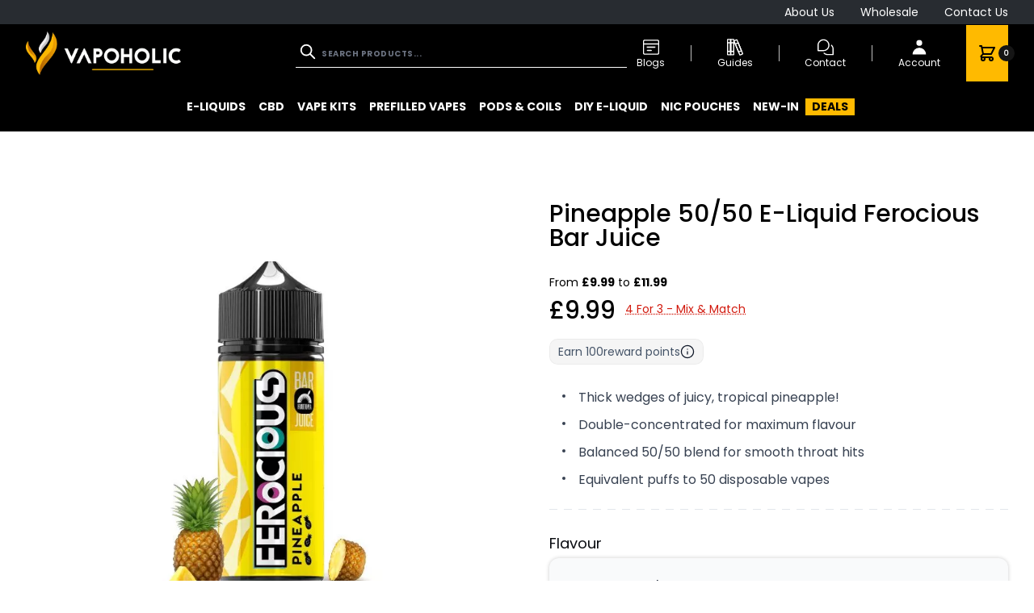

--- FILE ---
content_type: text/css
request_url: https://vapoholic.co.uk/static/version1768915646/frontend/vapoholic/hyva/en_GB/css/styles.css
body_size: 57562
content:
/*! tailwindcss v2.2.19 | MIT License | https://tailwindcss.com */
/*! modern-normalize v1.1.0 | MIT License | https://github.com/sindresorhus/modern-normalize */
@keyframes spin{0%{transform:rotate(0deg)}to{transform:rotate(1turn)}}html{-moz-tab-size:4;-o-tab-size:4;tab-size:4;-webkit-text-size-adjust:100%;font-family:ui-sans-serif,system-ui,-apple-system,BlinkMacSystemFont,"Segoe UI",Roboto,"Helvetica Neue",Arial,"Noto Sans",sans-serif,"Apple Color Emoji","Segoe UI Emoji","Segoe UI Symbol","Noto Color Emoji";line-height:1.5;overflow-x:hidden;-webkit-font-smoothing:antialiased;-moz-osx-font-smoothing:grayscale}body{margin:0;font-family:system-ui,-apple-system,'Segoe UI',Roboto,Helvetica,Arial,sans-serif,'Apple Color Emoji','Segoe UI Emoji';--tw-bg-opacity:1;background-color:rgba(255,255,255,var(--tw-bg-opacity));font-family:Poppins Regular,sans-serif;font-weight:400;--tw-text-opacity:1;color:rgba(0,0,0,var(--tw-text-opacity));line-height:20px}hr{height:0;color:inherit}abbr[title]{-webkit-text-decoration:underline dotted;text-decoration:underline dotted}b,strong{font-weight:bolder}code,kbd,pre,samp{font-size:1em}small{font-size:80%}sub,sup{font-size:75%;line-height:0;position:relative;vertical-align:baseline}sub{bottom:-.25em}sup{top:-.5em}table{text-indent:0;border-color:inherit;border-collapse:collapse}button,input,optgroup,select,textarea{font-family:inherit;font-size:100%;margin:0}button,select{text-transform:none}[type=button],[type=reset],[type=submit],button{-webkit-appearance:button}::-moz-focus-inner{border-style:none;padding:0}.catalog-product-view #more-information [data-content-type=row] div,legend{padding:0}progress{vertical-align:baseline}::-webkit-inner-spin-button,::-webkit-outer-spin-button{height:auto}[type=search]{outline-offset:-2px}::-webkit-search-decoration{-webkit-appearance:none}::-webkit-file-upload-button{-webkit-appearance:button;font:inherit}summary{display:list-item}blockquote,dd,dl,figure,h1,h2,h3,h4,h5,h6,hr,p,pre{margin:0}button{background-color:transparent;background-image:none}.cms-page-view .flatsome .nav-dropdown li ul,fieldset,ol,ul{margin:0;padding:0}ol,ul{list-style:none}*,::after,::before{box-sizing:border-box;border-width:0;border-style:solid;border-color:currentColor;--tw-border-opacity:1;border-color:rgba(229,231,235,var(--tw-border-opacity))}hr{border-top-width:1px}img{border-style:solid}textarea{resize:vertical}[role=button],a,button{cursor:pointer}a{color:inherit;font-size:15px;font-weight:400;line-height:22px}button,input,optgroup,select,textarea{padding:0;line-height:inherit;color:inherit}code,kbd,pre,samp{font-family:ui-monospace,SFMono-Regular,Menlo,Monaco,Consolas,"Liberation Mono","Courier New",monospace}audio,canvas,embed,iframe,img,object,svg,video{display:block;vertical-align:middle}img,video{max-width:100%;height:auto}[hidden]{display:none}[multiple],[type=date],[type=datetime-local],[type=email],[type=month],[type=number],[type=password],[type=search],[type=tel],[type=text],[type=time],[type=url],[type=week],select,textarea{-webkit-appearance:none;-moz-appearance:none;appearance:none;background-color:#fff;border-color:#6b7280;border-width:1px;border-radius:0;padding:.5rem .75rem;font-size:1rem;line-height:1.5rem}[multiple]:focus,[type=date]:focus,[type=datetime-local]:focus,[type=email]:focus,[type=month]:focus,[type=number]:focus,[type=password]:focus,[type=search]:focus,[type=tel]:focus,[type=text]:focus,[type=time]:focus,[type=url]:focus,[type=week]:focus,select:focus,textarea:focus{outline:2px solid transparent;outline-offset:2px;--tw-ring-inset:var(--tw-empty,/*!*/ /*!*/);--tw-ring-offset-width:0px;--tw-ring-offset-color:#fff;--tw-ring-color:#2563eb;--tw-ring-offset-shadow:var(--tw-ring-inset) 0 0 0 var(--tw-ring-offset-width) var(--tw-ring-offset-color);--tw-ring-shadow:var(--tw-ring-inset) 0 0 0 calc(1px + var(--tw-ring-offset-width)) var(--tw-ring-color);box-shadow:var(--tw-ring-offset-shadow),var(--tw-ring-shadow),var(--tw-shadow, 0 0 #0000)}select:focus{border-color:#2563eb}input::-moz-placeholder,textarea::-moz-placeholder{color:#6b7280;opacity:1}input::placeholder,textarea::placeholder{color:#6b7280;opacity:1}::-webkit-datetime-edit-fields-wrapper{padding:0}::-webkit-date-and-time-value{min-height:1.5em}select{background-image:url("data:image/svg+xml,%3csvg xmlns='http://www.w3.org/2000/svg' fill='none' viewBox='0 0 20 20'%3e%3cpath stroke='%236b7280' stroke-linecap='round' stroke-linejoin='round' stroke-width='1.5' d='M6 8l4 4 4-4'/%3e%3c/svg%3e");background-position:right .5rem center;background-repeat:no-repeat;background-size:1.5em 1.5em;padding-right:2.5rem}[multiple]{background-image:initial;background-position:initial;background-repeat:unset;background-size:initial;padding-right:.75rem;-webkit-print-color-adjust:unset;color-adjust:unset}[type=checkbox],[type=radio],select{-webkit-print-color-adjust:exact;color-adjust:exact}[type=checkbox],[type=radio]{-webkit-appearance:none;-moz-appearance:none;appearance:none;padding:0;display:inline-block;vertical-align:middle;background-origin:border-box;-webkit-user-select:none;-moz-user-select:none;user-select:none;flex-shrink:0;height:1rem;width:1rem;color:#2563eb;background-color:#fff;border-color:#6b7280;border-width:1px}[type=checkbox]{border-radius:0}[type=radio]{border-radius:100%}[type=checkbox]:focus,[type=radio]:focus{outline:2px solid transparent;outline-offset:2px;--tw-ring-inset:var(--tw-empty,/*!*/ /*!*/);--tw-ring-offset-width:2px;--tw-ring-offset-color:#fff;--tw-ring-color:#2563eb;--tw-ring-offset-shadow:var(--tw-ring-inset) 0 0 0 var(--tw-ring-offset-width) var(--tw-ring-offset-color);--tw-ring-shadow:var(--tw-ring-inset) 0 0 0 calc(2px + var(--tw-ring-offset-width)) var(--tw-ring-color);box-shadow:var(--tw-ring-offset-shadow),var(--tw-ring-shadow),var(--tw-shadow, 0 0 #0000)}[type=checkbox]:checked,[type=radio]:checked{border-color:transparent;background-color:currentColor;background-size:100% 100%;background-position:center;background-repeat:no-repeat}[type=checkbox]:checked{background-image:url("data:image/svg+xml,%3csvg viewBox='0 0 16 16' fill='white' xmlns='http://www.w3.org/2000/svg'%3e%3cpath d='M12.207 4.793a1 1 0 010 1.414l-5 5a1 1 0 01-1.414 0l-2-2a1 1 0 011.414-1.414L6.5 9.086l4.293-4.293a1 1 0 011.414 0z'/%3e%3c/svg%3e")}[type=radio]:checked{background-image:url("data:image/svg+xml,%3csvg viewBox='0 0 16 16' fill='white' xmlns='http://www.w3.org/2000/svg'%3e%3ccircle cx='8' cy='8' r='3'/%3e%3c/svg%3e")}[type=checkbox]:checked:focus,[type=checkbox]:checked:hover,[type=radio]:checked:focus,[type=radio]:checked:hover{border-color:transparent;background-color:currentColor}[type=checkbox]:indeterminate{background-image:url("data:image/svg+xml,%3csvg xmlns='http://www.w3.org/2000/svg' fill='none' viewBox='0 0 16 16'%3e%3cpath stroke='white' stroke-linecap='round' stroke-linejoin='round' stroke-width='2' d='M4 8h8'/%3e%3c/svg%3e");border-color:transparent;background-color:currentColor;background-size:100% 100%;background-position:center;background-repeat:no-repeat}[type=checkbox]:indeterminate:focus,[type=checkbox]:indeterminate:hover{border-color:transparent;background-color:currentColor}[type=file]{background:unset;border-color:inherit;border-width:0;border-radius:0;padding:0;font-size:unset;line-height:inherit}[type=file]:focus{outline:1px auto -webkit-focus-ring-color}.container,form.form-full-width-input input,select{width:100%}@media (min-width:768px){.container{max-width:768px}}@media (min-width:1024px){.container{max-width:1024px}}@media (min-width:1136px){.container{max-width:1136px}}.prose{color:#374151;font-size:1rem;line-height:1.75}.prose [class~=lead]{color:#4b5563;font-size:1.25em;line-height:1.6;margin-top:1.2em;margin-bottom:1.2em}.prose a,.prose blockquote{font-weight:500;color:#111827}.prose a{text-decoration:underline}.prose strong{color:#111827;font-weight:600}.prose ol{counter-reset:list-counter;margin-top:1.25em;margin-bottom:1.25em}.prose ol>li{counter-increment:list-counter}.prose ol>li::before{content:counter(list-counter) ".";position:absolute;font-weight:400;color:#6b7280;left:0}.prose ol>li,.prose ul>li{position:relative;padding-left:1.75em}.prose ul>li::before{content:"";position:absolute;background-color:#d1d5db;border-radius:50%;width:.375em;height:.375em;top:calc(.875em - .1875em);left:.25em}.prose hr{border-color:#e5e7eb;border-top-width:1px;margin-top:3em;margin-bottom:3em}.prose blockquote{font-style:italic;border-left-width:.25rem;border-left-color:#e5e7eb;quotes:"\201C""\201D""\2018""\2019";margin-top:1.6em;margin-bottom:1.6em;padding-left:1em}.prose blockquote p:first-of-type::before{content:open-quote}.prose blockquote p:last-of-type::after{content:close-quote}.prose h1{font-weight:800;font-size:2.25em;margin-top:0;margin-bottom:.8888889em;line-height:1.1111111}.prose h2{font-weight:700;font-size:1.5em;margin-top:2em;margin-bottom:1em;line-height:1.3333333}.prose h3{font-weight:600;font-size:1.25em;margin-top:1.6em;margin-bottom:.6em;line-height:1.6}.prose h4{font-weight:600;margin-top:1.5em;margin-bottom:.5em;line-height:1.5}.prose figure figcaption{color:#6b7280;font-size:.875em;line-height:1.4285714;margin-top:.8571429em}.prose code{font-weight:600;font-size:.875em}.prose code::after,.prose code::before{content:"`"}.prose a code,.prose code,.prose h1,.prose h2,.prose h3,.prose h4,.prose thead{color:#111827}.prose pre,.prose table{font-size:.875em;line-height:1.7142857}.prose pre{color:#e5e7eb;background-color:#1f2937;overflow-x:auto;margin-top:1.7142857em;margin-bottom:1.7142857em;border-radius:.375rem;padding:.8571429em 1.1428571em}.prose pre code{background-color:transparent;border-width:0;border-radius:0;padding:0;font-weight:400;color:inherit;font-size:inherit;font-family:inherit;line-height:inherit}.prose pre code::after,.prose pre code::before{content:""}.prose table{width:100%;table-layout:auto;text-align:left;margin-top:2em;margin-bottom:2em}.prose thead{font-weight:600;border-bottom-width:1px;border-bottom-color:#d1d5db}.prose thead th{vertical-align:bottom;padding-right:.5714286em;padding-bottom:.5714286em;padding-left:.5714286em}.prose tbody tr{border-bottom-width:1px;border-bottom-color:#e5e7eb}.prose tbody tr:last-child{border-bottom-width:0}.prose tbody td{vertical-align:top;padding:.5714286em}.prose p,.prose ul{margin-top:1.25em;margin-bottom:1.25em}.prose figure,.prose img,.prose video{margin-top:2em;margin-bottom:2em}.prose figure>*{margin-top:0;margin-bottom:0}.prose h2 code{font-size:.875em}.prose h3 code{font-size:.9em}.prose li{margin-top:.5em;margin-bottom:.5em}.prose ol ol,.prose ol ul,.prose ul ol,.prose ul ul,.prose>ul>li p{margin-top:.75em;margin-bottom:.75em}.prose>ul>li>:first-child{margin-top:1.25em}.prose>ul>li>:last-child{margin-bottom:1.25em}.prose>ol>li>:first-child{margin-top:1.25em}.prose>ol>li>:last-child{margin-bottom:1.25em}.prose h2+*,.prose h3+*,.prose h4+*,.prose hr+*{margin-top:0}.cms-page-view .flatsome td:first-child,.cms-page-view .flatsome th:first-child,.prose tbody td:first-child,.prose thead th:first-child{padding-left:0}.prose tbody td:last-child,.prose thead th:last-child{padding-right:0}.prose>:first-child{margin-top:0}.mstForm__form-error>p:last-child,.mstForm__form-success>p:last-child,.prose>:last-child{margin-bottom:0}[data-content-type=row]>#category-view-container,[data-content-type=row]>.btn,[data-content-type=row]>.btn span,[data-content-type=row]>.btn-primary,[data-content-type=row]>.btn-primary span{display:flex}#category-view-container,.btn,.btn span,.btn-primary span{display:flex;align-items:center}.btn{padding:.875rem 1.25rem;text-decoration:none;font-family:Poppins Bold,sans-serif;font-size:14px;font-weight:500;text-transform:uppercase;line-height:19px;letter-spacing:.05em}@media (min-width:1024px){.btn{font-size:14px;line-height:19px}}.action.primary svg,.btn svg,.btn-primary svg,a.pagebuilder-button-primary svg,a.pagebuilder-button-secondary svg,button.pagebuilder-button-primary svg,button.pagebuilder-button-secondary svg,div.pagebuilder-button-primary svg,div.pagebuilder-button-secondary svg{display:inline-flex}.btn span,.btn-primary span{cursor:pointer;font-size:.875rem;line-height:1.25rem;vertical-align:middle}.btn-primary{display:flex;align-items:center;padding:.875rem 1.25rem;text-decoration:none;font-family:Poppins Bold,sans-serif;font-size:14px;font-weight:500;text-transform:uppercase;line-height:19px;letter-spacing:.05em}@media (min-width:1024px){.action.primary,.btn-primary{font-size:14px;line-height:19px}}.mst-form-submit.btn-primary.btn-primary{background:#000;color:#fff}.mst-form-submit.btn-primary.btn-primary:hover{opacity:.9}.fieldset.coupon .btn-primary{margin-top:0;margin-bottom:0}.btn-primary{margin-top:1.5rem;margin-bottom:.5rem;border-radius:1.5rem;--tw-bg-opacity:1;background-color:rgba(21,21,21,var(--tw-bg-opacity));padding-left:4rem;padding-right:4rem;--tw-text-opacity:1;color:rgba(255,255,255,var(--tw-text-opacity))}.btn-primary:hover,.btn-secondary{--tw-text-opacity:1;color:rgba(245,128,38,var(--tw-text-opacity))}.btn-secondary{--tw-bg-opacity:1;background-color:rgba(245,245,245,var(--tw-bg-opacity));color:rgba(69,69,69,var(--tw-text-opacity))}.btn-secondary:hover{--tw-bg-opacity:1;background-color:rgba(203,203,203,var(--tw-bg-opacity))}#category-view-container{margin-left:auto;margin-right:auto;flex-direction:column;padding:1rem 1.25rem}.cms-page-view .flatsome #category-view-container{align-items:center}.cms-page-view .flatsome .wpcf7 #category-view-container .wpcf7-not-valid-tip{margin-top:5px;position:absolute;width:100%;z-index:99}.blog-page .page-main #category-view-container.container.container-xl{flex-wrap:wrap}@media (min-width:768px){.blog-page .page-main #category-view-container.container.container-xl{flex-wrap:nowrap}}.blog-page .page-main #category-view-container.container.container-xl .is-divider,.blog-page .page-main .flex-columns-wrapper.container.container-xl .is-divider,.blog-page .page-main .flex.page.messages .messages section#messages.container-xl .is-divider{background-color:#f28500;display:block;height:3px;margin-top:10px;max-width:30px;width:100%}.blog-page .page-main #category-view-container.container.container-xl .column.main,.blog-page .page-main .flex-columns-wrapper.container.container-xl .column.main,.blog-page .page-main .flex.cms-page .columns.container-xl .column.main,.blog-page .page-main .flex.page.messages .messages section#messages.container-xl .column.main{padding-right:0}@media (min-width:768px){.blog-page .page-main #category-view-container.container.container-xl .column.main{border-right-width:1px;--tw-border-opacity:1;border-color:rgba(229,231,235,var(--tw-border-opacity));padding-right:1.5rem}}.blog-page .page-main #category-view-container.container.container-xl .column.main h2,.blog-page .page-main .action.primary span.container.container-xl .column.main h2,.blog-page .page-main .action.primary.container.container-xl .column.main h2,.blog-page .page-main .flex-columns-wrapper.container.container-xl .column.main h2,.blog-page .page-main .flex.cms-page .columns.container-xl .column.main h2,.blog-page .page-main .flex.container.cms-page .columns .column.main h2,.blog-page .page-main .flex.page.messages .messages section#messages.container-xl .column.main h2,.blog-page .page-main .flex.slider-carousel.container-xl .column.main h2,.blog-page .page-main .glider .glider-track.container.container-xl .column.main h2,.blog-page .page-main .slider-carousel .control-tab li.container.container-xl .column.main h2,.blog-page .page-main .slider-carousel .control-tab.container.container-xl .column.main h2,.blog-page .page-main .slider-carousel .group .group-track.container.container-xl .column.main h2,.blog-page .page-main .slider-carousel .group .group-track>a .group-track-image.container.container-xl .column.main h2,.blog-page .page-main .slider-carousel .group .group-track>a .group-track-text.container.container-xl .column.main h2,.blog-page .page-main .swatch-attribute .swatch-attribute-options.container.container-xl .column.main h2,.blog-page .page-main [data-content-type=slide] .pagebuilder-slide-wrapper .pagebuilder-overlay.pagebuilder-poster-overlay.container.container-xl .column.main h2,.blog-page .page-main a.pagebuilder-button-primary span.container.container-xl .column.main h2,.blog-page .page-main a.pagebuilder-button-primary.container.container-xl .column.main h2,.blog-page .page-main a.pagebuilder-button-secondary span.container.container-xl .column.main h2,.blog-page .page-main a.pagebuilder-button-secondary.container.container-xl .column.main h2,.blog-page .page-main button.pagebuilder-button-primary span.container.container-xl .column.main h2,.blog-page .page-main button.pagebuilder-button-primary.container.container-xl .column.main h2,.blog-page .page-main button.pagebuilder-button-secondary span.container.container-xl .column.main h2,.blog-page .page-main button.pagebuilder-button-secondary.container.container-xl .column.main h2,.blog-page .page-main div.pagebuilder-button-primary span.container.container-xl .column.main h2,.blog-page .page-main div.pagebuilder-button-primary.container.container-xl .column.main h2,.blog-page .page-main div.pagebuilder-button-secondary span.container.container-xl .column.main h2,.blog-page .page-main div.pagebuilder-button-secondary.container.container-xl .column.main h2{font-weight:600}.blog-page .page-main #category-view-container.container.container-xl .column.main .post-description a,.blog-page .page-main .action.primary span.container.container-xl .column.main .post-description a,.blog-page .page-main .action.primary.container.container-xl .column.main .post-description a,.blog-page .page-main .flex-columns-wrapper.container.container-xl .column.main .post-description a,.blog-page .page-main .flex.cms-page .columns.container-xl .column.main .post-description a,.blog-page .page-main .flex.container.cms-page .columns .column.main .post-description a,.blog-page .page-main .flex.page.messages .messages section#messages.container-xl .column.main .post-description a,.blog-page .page-main .flex.slider-carousel.container-xl .column.main .post-description a,.blog-page .page-main .glider .glider-track.container.container-xl .column.main .post-description a,.blog-page .page-main .slider-carousel .control-tab li.container.container-xl .column.main .post-description a,.blog-page .page-main .slider-carousel .control-tab.container.container-xl .column.main .post-description a,.blog-page .page-main .slider-carousel .group .group-track.container.container-xl .column.main .post-description a,.blog-page .page-main .slider-carousel .group .group-track>a .group-track-image.container.container-xl .column.main .post-description a,.blog-page .page-main .slider-carousel .group .group-track>a .group-track-text.container.container-xl .column.main .post-description a,.blog-page .page-main .swatch-attribute .swatch-attribute-options.container.container-xl .column.main .post-description a,.blog-page .page-main [data-content-type=slide] .pagebuilder-slide-wrapper .pagebuilder-overlay.pagebuilder-poster-overlay.container.container-xl .column.main .post-description a,.blog-page .page-main a.pagebuilder-button-primary span.container.container-xl .column.main .post-description a,.blog-page .page-main a.pagebuilder-button-primary.container.container-xl .column.main .post-description a,.blog-page .page-main a.pagebuilder-button-secondary span.container.container-xl .column.main .post-description a,.blog-page .page-main a.pagebuilder-button-secondary.container.container-xl .column.main .post-description a,.blog-page .page-main button.pagebuilder-button-primary span.container.container-xl .column.main .post-description a,.blog-page .page-main button.pagebuilder-button-primary.container.container-xl .column.main .post-description a,.blog-page .page-main button.pagebuilder-button-secondary span.container.container-xl .column.main .post-description a,.blog-page .page-main button.pagebuilder-button-secondary.container.container-xl .column.main .post-description a,.blog-page .page-main div.pagebuilder-button-primary span.container.container-xl .column.main .post-description a,.blog-page .page-main div.pagebuilder-button-primary.container.container-xl .column.main .post-description a,.blog-page .page-main div.pagebuilder-button-secondary span.container.container-xl .column.main .post-description a,.blog-page .page-main div.pagebuilder-button-secondary.container.container-xl .column.main .post-description a{--tw-text-opacity:1;color:rgba(241,110,0,var(--tw-text-opacity))}.blog-page .page-main #category-view-container.container.container-xl .sidebar,.blog-page .page-main .flex-columns-wrapper.container.container-xl .sidebar,.blog-page .page-main .flex.page.messages .messages section#messages.container-xl .sidebar{width:100%;padding-left:0}@media (min-width:768px){.blog-page .page-main #category-view-container.container.container-xl .sidebar{width:15rem;flex-shrink:0;padding-left:1.5rem}}.toolbar-products .modes-mode{height:1.5rem;width:1.5rem}.toolbar-products .modes-mode span{position:absolute;width:1px;height:1px;padding:0;margin:-1px;overflow:hidden;clip:rect(0,0,0,0);white-space:nowrap;border-width:0}.toolbar-products .modes-mode.mode-grid{background-image:url('data:image/svg+xml;utf8,<svg xmlns="http://www.w3.org/2000/svg" fill="none" viewBox="0 0 24 24" stroke="currentColor"><path stroke-linecap="round" stroke-linejoin="round" stroke-width="2" d="M4 6a2 2 0 012-2h2a2 2 0 012 2v2a2 2 0 01-2 2H6a2 2 0 01-2-2V6zM14 6a2 2 0 012-2h2a2 2 0 012 2v2a2 2 0 01-2 2h-2a2 2 0 01-2-2V6zM4 16a2 2 0 012-2h2a2 2 0 012 2v2a2 2 0 01-2 2H6a2 2 0 01-2-2v-2zM14 16a2 2 0 012-2h2a2 2 0 012 2v2a2 2 0 01-2 2h-2a2 2 0 01-2-2v-2z" /></svg>')}.toolbar-products .modes-mode.mode-list{background-image:url('data:image/svg+xml;utf8,<svg xmlns="http://www.w3.org/2000/svg" fill="none" viewBox="0 0 24 24" stroke="currentColor"> <path stroke-linecap="round" stroke-linejoin="round" stroke-width="2" d="M4 6h16M4 10h16M4 14h16M4 18h16" /></svg>')}.form-email,.form-input,.form-multiselect,.form-select,.form-textarea,form .control select{border-radius:.375rem;border-width:1px;--tw-border-opacity:1;border-color:rgba(209,213,219,var(--tw-border-opacity));--tw-shadow:0 1px 2px 0 rgba(0, 0, 0, 0.05);box-shadow:var(--tw-ring-offset-shadow, 0 0 #0000),var(--tw-ring-shadow, 0 0 #0000),var(--tw-shadow)}.cms-page-view .flatsome .text-box-circle .form-email,.cms-page-view .flatsome .text-box-circle .form-input,.cms-page-view .flatsome .text-box-circle .form-multiselect,.cms-page-view .flatsome .text-box-circle .form-select,.cms-page-view .flatsome .text-box-circle .form-textarea,.cms-page-view .flatsome .text-box-circle form .control select{border-radius:100%}fieldset legend.legend{--tw-text-opacity:1;color:rgba(41,41,41,var(--tw-text-opacity))}input:checked~.dot{transform:translateX(100%);--tw-bg-opacity:1;background-color:rgba(255,255,255,var(--tw-bg-opacity))}input:checked~.bar{--tw-bg-opacity:1;background-color:rgba(16,185,129,var(--tw-bg-opacity))}form.form-full-width-input input[type=checkbox]{width:.875rem}[multiple]:focus,[type=date]:focus,[type=datetime-local]:focus,[type=email]:focus,[type=month]:focus,[type=number]:focus,[type=password]:focus,[type=search]:focus,[type=tel]:focus,[type=text]:focus,[type=time]:focus,[type=url]:focus,[type=week]:focus,textarea:focus{border-color:#ffba00!important;box-shadow:none!important}.form-subscribe-bg{background-image:url(../images/subscribe_new.jpg);background-repeat:no-repeat;background-size:cover;background-position:center center;max-width:1780px}@media (min-width:640px){.form-subscribe-bg{background-position:left center}}.form-subscribe-bg .form.subscribe{padding-top:0}.form.subscribe{width:100%;padding:3.5rem 1rem}@media (min-width:640px){.form.subscribe{padding-bottom:1.5rem}}.form.subscribe .big-text{font-family:Maven Bold,sans-serif}@media (min-width:640px){.form.subscribe .big-text{padding-right:1rem}}.form.subscribe .big-text{font-size:40px;letter-spacing:-1px}@media (min-width:640px){.form.subscribe .big-text{font-size:48px}}.form.subscribe .small-text{font-family:Maven Regular,sans-serif;font-size:24px}@media (min-width:640px){.form.subscribe .small-text{font-size:36px}.mstForm__Element.width-1{width:calc(100%/12*1);flex-grow:0}.mstForm__Element.width-2{width:calc(100%/12*2);flex-grow:0}.mstForm__Element.width-3{width:calc(100%/12*3);flex-grow:0}.mstForm__Element.width-4{width:calc(100%/12*4);flex-grow:0}.mstForm__Element.width-5{width:calc(100%/12*5);flex-grow:0}.mstForm__Element.width-6{width:calc(100%/12*6);flex-grow:0}.mstForm__Element.width-7{width:calc(100%/12*7);flex-grow:0}.mstForm__Element.width-8{width:calc(100%/12*8);flex-grow:0}.mstForm__Element.width-9{width:calc(100%/12*9);flex-grow:0}.mstForm__Element.width-10{width:calc(100%/12*10);flex-grow:0}.mstForm__Element.width-11{width:calc(100%/12*11);flex-grow:0}.mstForm__Element.width-12{width:calc(100%/12*12);flex-grow:0}.mstForm__rowElement{display:flex;flex-wrap:wrap;margin-bottom:1rem}.mstForm__columnElement{flex-grow:1;padding-right:2rem;box-sizing:border-box}}.mstForm__rootElement .mstForm__pageList{display:flex;justify-content:center;margin-bottom:1rem}.mstForm__rootElement .mstForm__pageList .mstForm__pageList-item{background:#eee;flex-grow:1;padding:1rem 2rem;max-width:20rem;position:relative;height:40px!important;box-sizing:border-box}.mstForm__rootElement .mstForm__pageList .mstForm__pageList-item:first-child{border-radius:3px 0 0 3px}.mstForm__rootElement .mstForm__pageList .mstForm__pageList-item:after{width:0;height:0;border-top:20px solid transparent;border-bottom:20px solid transparent;border-left:10px solid #eee;content:"";position:absolute;right:-10px;top:0;z-index:1}.mstForm__rootElement .mstForm__pageList .mstForm__pageList-item:last-child{border-radius:0 3px 3px 0}.mstForm__rootElement .mstForm__pageList .mstForm__pageList-item:last-child:after{display:none}.mstForm__rootElement .mstForm__pageList .mstForm__pageList-item._active{background:#ff5501;color:#fff}.mstForm__rootElement .mstForm__pageList .mstForm__pageList-item._active:after{border-left-color:#ff5501}.mstForm__columnElement>fieldset{margin-bottom:0!important}.cms-page-view .flatsome td:last-child,.cms-page-view .flatsome th:last-child,.mstForm__columnElement:last-child{padding-right:0}.mstForm__choiceElement.horizontal .options{display:flex}.mstForm__choiceElement.horizontal .options>div{margin-right:1rem}.mstForm__textInputElement input[type=date],.mstForm__textInputElement input[type=time]{background:#fff;background-clip:padding-box;border:1px solid #c2c2c2;border-radius:1px;font-family:"Open Sans","Helvetica Neue",Helvetica,Arial,sans-serif;font-size:14px;height:32px;line-height:1.42857143;vertical-align:baseline;width:15rem;padding:0 9px;box-sizing:border-box}.mstForm__textInputElement.hidden{display:none!important}.mstForm__chunk-helpText{margin-top:5px;display:block}.mstForm__form-wrapper._grey{background:#f5f5f5;padding:2rem}.mstForm__form-wrapper._narrow{max-width:70rem}.mstForm__form-wrapper._centered{margin:0 auto}.mstForm__form._submitting{opacity:.3}.mstForm__form-error,.mstForm__form-success{background:#e5efe5;color:#006400;padding:2rem;border-radius:2px}.mstForm__form-error{background:#efe7e5;color:#640f00}.autocomplete-suggestions{border:1px solid #c2c2c2;border-top:0;background:#fff;z-index:1000}.autocomplete-suggestions .autocomplete-suggestion{padding:.5rem 1rem}.autocomplete-suggestions .autocomplete-suggestion.autocomplete-selected{background:#f0f0f0}.mstForm__Element,.page.messages .messages section#messages,.searchanise-result-index .page.messages .messages section#messages .column{width:100%}.mstForm__columnElement:last-child{margin-bottom:0}.mstForm__Element input{border-radius:8px}.mst-form-submit.btn.btn-primary{background:#000;color:#fff}.mst-form-submit.btn.btn-primary:hover{opacity:.9}.cms-page-view .flatsome .fieldset.coupon .btn,.fieldset.coupon .btn{margin-bottom:0;margin-top:0}.success_inputs_row .options .choice{position:relative;margin-right:8px!important;padding-bottom:30px;background-image:url(../images/smile_2.svg);background-repeat:no-repeat;background-size:24px;background-position:center bottom}.success_inputs_row .options .choice input{margin:0!important;width:32px;height:32px;border-radius:6px;background:#ff7f7e;border:0}.success_inputs_row .options .choice input:checked{border:2px solid #000}.success_inputs_row .options .choice label{position:absolute;left:0;width:100%;text-align:center;color:#fff;font-weight:700;pointer-events:none}.success_inputs_row .options .choice.choice-item-8,.success_inputs_row .options .choice.choice-item-9{background-image:url(../images/smile_1.svg)}.success_inputs_row .options .choice.choice-item-8 input,.success_inputs_row .options .choice.choice-item-9 input{background-color:#f9b73f}.success_inputs_row .options .choice.choice-item-10,.success_inputs_row .options .choice.choice-item-11{background-image:url(../images/smile_3.svg)}.success_inputs_row .options .choice.choice-item-10 input,.success_inputs_row .options .choice.choice-item-11 input{background-color:#21aa57}.mstForm__form-error,.mstForm__form-success{display:block}.page.messages{position:sticky;z-index:10;top:0}@media (min-width:768px){.page.messages .messages section#messages{max-width:768px}}@media (min-width:1024px){.page.messages .messages section#messages{max-width:1024px}}@media (min-width:1136px){.page.messages .messages section#messages{max-width:1136px}}@media (min-width:768px){.page.messages .messages section#messages{padding-left:2rem;padding-right:2rem}}.page.messages .messages section#messages{margin-left:auto;margin-right:auto;padding:.75rem 1rem}.cms-page-view .flatsome .page.messages .messages section#messages{margin-left:auto;margin-right:auto;width:100%}.cms-page-view .flatsome .page.messages .messages section#messages .row:not(.row-collapse){margin-left:-15px;margin-right:-15px;padding-left:0;padding-right:0;width:auto}.cms-page-view .flatsome .row .page.messages .messages section#messages{padding-left:0;padding-right:0}.cms-page-view .flatsome .row-collapse>.col .page.messages .messages section#messages{max-width:100%}.cms-page-view .flatsome .page.messages .messages section#messages .row-small:not(.row-collapse){margin-bottom:0;margin-left:-10px;margin-right:-10px}.cms-page-view .flatsome .page.messages .messages section#messages .row-xsmall:not(.row-collapse){margin-bottom:0;margin-left:-2px;margin-right:-2px}@media screen and (min-width:850px){.cms-page-view .flatsome .page.messages .messages section#messages .row-large:not(.row-collapse),.cms-page-view .flatsome .row .row-large:not(.row-collapse){margin-bottom:0;margin-left:-30px;margin-right:-30px}}.cms-page-view .flatsome .page.messages .messages section#messages .section{padding-left:30px;padding-right:30px}.blog-page .page-main .flex.page.messages .messages section#messages.container-xl{flex-wrap:wrap}@media (min-width:768px){.blog-page .page-main .flex.page.messages .messages section#messages.container-xl{flex-wrap:nowrap}}@media (min-width:768px){.blog-page .page-main .flex.page.messages .messages section#messages.container-xl .column.main{border-right-width:1px;--tw-border-opacity:1;border-color:rgba(229,231,235,var(--tw-border-opacity));padding-right:1.5rem}}@media (min-width:768px){.blog-page .page-main .flex.page.messages .messages section#messages.container-xl .sidebar{width:15rem;flex-shrink:0;padding-left:1.5rem}}section#messages .message.error{--tw-bg-opacity:1;background-color:rgba(239,68,68,var(--tw-bg-opacity))}section#messages .message.success{--tw-bg-opacity:1;background-color:rgba(16,185,129,var(--tw-bg-opacity))}section#messages .message.notice,section#messages .message.warning{--tw-bg-opacity:1;background-color:rgba(245,158,11,var(--tw-bg-opacity))}section#messages a{--tw-text-opacity:1;color:rgba(255,255,255,var(--tw-text-opacity));text-decoration:underline}.product-item .product-info .product-item-link-block{line-height:16px;overflow:hidden;height:70px}.cms-page-view .flatsome [data-content-type$=block] .block p:last-child,.cms-page-view .flatsome [data-content-type$=block] .catalog-category-view #maincontent .columns .main .toolbar-top .filter-view p:last-child,.cms-page-view .flatsome [data-content-type$=block] .catalogsearch-result-index #maincontent .columns .main .toolbar-top .filter-view p:last-child,.cms-page-view .flatsome [data-content-type$=block] .glider-dot p:last-child,.cms-page-view .flatsome [data-content-type$=block] .menu-default-link div i p:last-child,.cms-page-view .flatsome [data-content-type$=block] .product-item .price-container p:last-child,.cms-page-view .flatsome [data-content-type$=block] .swatch-attribute .swatch-attribute-options .swatches-block.color-swatches span p:last-child,.cms-page-view .flatsome [data-content-type$=block] [data-content-type=tabs] .tabs-navigation li.tab-header a.tab-title p:last-child,.cms-page-view .flatsome [data-content-type$=block] [data-content-type=tabs] .tabs-navigation p:last-child,[data-content-type$=block] .block p:last-child,[data-content-type$=block] .catalog-category-view #maincontent .columns .main .toolbar-top .filter-view p:last-child,[data-content-type$=block] .catalogsearch-result-index #maincontent .columns .main .toolbar-top .filter-view p:last-child,[data-content-type$=block] .glider-dot p:last-child,[data-content-type$=block] .menu-default-link div i p:last-child,[data-content-type$=block] .product-item .price-container p:last-child,[data-content-type$=block] .swatch-attribute .swatch-attribute-options .swatches-block.color-swatches span p:last-child,[data-content-type$=block] [data-content-type=tabs] .tabs-navigation li.tab-header a.tab-title p:last-child,[data-content-type$=block] [data-content-type=tabs] .tabs-navigation p:last-child{margin-top:0}.product-item .price-container{display:block}.product-item .price-container .price{font-size:1.125rem;line-height:1.75rem;font-weight:700;--tw-text-opacity:1;color:rgba(0,0,0,var(--tw-text-opacity))}.product-item .price-box.price-final_price{flex-direction:row-reverse}.product-item .special-price .price{color:#ff7a00!important}.product-item .old-price .price-container .price{font-weight:400!important;--tw-text-opacity:1!important;color:rgba(0,0,0,var(--tw-text-opacity))!important}.catalog-product-view #related-content .product-slider .title-slider,.catalog-product-view .breadcrumbs,.mstForm__textInputElement.review-toolbar .limiter,.review-toolbar .limiter,[data-content-type=row]>.review-toolbar .limiter{display:none}.cms-page-view .flatsome .review-toolbar .limiter,.cms-page-view .flatsome .swatch-attribute .swatch-attribute-options .swatches-block span{display:none;visibility:hidden}@media (min-width:640px){.related_tab{width:100%}}@media (min-width:768px){.catalog-product-view .breadcrumbs{display:block}}.catalog-product-view #description-content a,.page-main a{color:#f16e00;font-weight:700;text-decoration:underline}.catalog-product-view #more-information{background:#f3f3f3}.catalog-product-view #more-information [data-content-type=row],.catalog-product-view #more-information [data-content-type=row] div p{margin:0}.catalog-product-view #related-content .product-slider{background-color:#fff!important}.bg-delivery,.bg-dpd,.bg-evri,.bg-royal-mail{background-image:url(../images/royal-mail-logo.png);background-repeat:no-repeat;background-position:center center}.bg-delivery,.bg-dpd,.bg-evri{background-image:url(../images/evri-logo.png)}.bg-delivery,.bg-dpd{background-image:url(../images/delivery-logo.png)}.bg-dpd{background-image:url(../images/dpd-logo.png)}input[type=range]::-webkit-slider-thumb{pointer-events:all;width:24px;height:24px;-webkit-appearance:none}input[type=range]::-moz-range-thumb{pointer-events:all;width:24px;height:24px;-webkit-appearance:none}input[type=range]::-ms-thumb{pointer-events:all;width:24px;height:24px;-webkit-appearance:none}.no-scrollbar::-webkit-scrollbar,.scrollbar-hide::-webkit-scrollbar{display:none}.scrollbar-hide{-ms-overflow-style:none;scrollbar-width:none}.scroll-snap-x{scroll-snap-type:x mandatory}.snap-center{scroll-snap-align:center}.no-scrollbar{-ms-overflow-style:none;scrollbar-width:none}.carousel-nav .glider-next,.carousel-nav .glider-prev,.mstForm__textInputElement.swatch-attribute .swatch-attribute-options .swatches-block span,.swatch-attribute .swatch-attribute-options .swatches-block span,[data-content-type=row]>.swatch-attribute .swatch-attribute-options .swatches-block span{display:none}.carousel-nav:hover .glider-next,.carousel-nav:hover .glider-prev{display:flex}@media (min-width:640px){.page-main .slider-carousel{max-width:100%;position:relative}}.slider-carousel-control>div{width:40px;height:40px;justify-content:center;align-items:center;border:1px solid transparent;top:235px}.slider-carousel:hover .slider-carousel-control>div{border:1px solid #000;background:#fff;opacity:.9;color:#000}@media (min-width:1024px){.page-main .slider-carousel{max-width:none}.page-main .slider-carousel .group{display:flex;justify-content:center}.page-main .slider-carousel .group .slider-carousel-control{height:10px;position:absolute}}@media (min-width:1280px){.page-main .slider-carousel{max-width:none}}.mst-banner__placeholder{display:none!important}.cms-noroute-index .column,.searchanise-result-index .container .column{width:100%}.link-white{color:#fff!important}.link-nounderline{text-decoration:none!important}.link-normal{font-weight:400!important}.color-9f9f9f{color:#9f9f9f!important}.clearfix::after{content:"";display:block;clear:both}.page-main{margin-top:.75rem;margin-bottom:2rem}.container{margin-left:auto;margin-right:auto;padding-left:1rem;padding-right:1rem}@media (min-width:768px){.container{padding-left:2rem;padding-right:2rem}}.container-xl{max-width:1812px}.container-1440{max-width:1440px}.bg-f3f3f3{background-color:#f3f3f3}[data-content-type=row]>.flex-columns-wrapper{display:flex}.flex-columns-wrapper{display:flex;flex-direction:column}.cms-page-view .flatsome .wpcf7 .flex-columns-wrapper .wpcf7-not-valid-tip{margin-top:5px;position:absolute;width:100%;z-index:99}.blog-page .page-main .flex-columns-wrapper.container.container-xl{flex-wrap:wrap}@media (min-width:768px){.blog-page .page-main .flex-columns-wrapper.container.container-xl{flex-wrap:nowrap}}@media (min-width:768px){.blog-page .page-main .flex-columns-wrapper.container.container-xl .column.main{border-right-width:1px;--tw-border-opacity:1;border-color:rgba(229,231,235,var(--tw-border-opacity));padding-right:1.5rem}}@media (min-width:768px){.blog-page .page-main .flex-columns-wrapper.container.container-xl .sidebar{width:15rem;flex-shrink:0;padding-left:1.5rem}.flex-columns-wrapper{flex-direction:row}}.cms-page .columns,.fullscreen_container .slider_new_type .inline-block img,.fullscreen_container .slider_new_type [data-content-type=buttons] [data-content-type=button-item] a img,.fullscreen_container .slider_new_type [data-content-type=buttons] [data-content-type=button-item] button img,.fullscreen_container .slider_new_type [data-content-type=buttons] [data-content-type=button-item] div img,.fullscreen_container .slider_new_type [data-content-type=tabs] .tabs-navigation li.tab-header img,.product-image-container img,.searchanise-result-index .cms-page .columns .column{width:100%}@media (min-width:768px){.cms-page .columns{max-width:768px}}@media (min-width:1024px){.cms-page .columns{max-width:1024px}}@media (min-width:1136px){.cms-page .columns{max-width:1136px}}.cms-page .columns{margin-left:auto;margin-right:auto;padding-left:1rem;padding-right:1rem}@media (min-width:768px){.cms-page .columns{padding-left:2rem;padding-right:2rem}}.cms-page .columns{max-width:1812px;position:relative;gap:1rem}.cms-page-view .flatsome .cms-page .columns{margin-left:auto;margin-right:auto;width:100%}.cms-page-view .flatsome .cms-page .columns .row:not(.row-collapse){margin-left:-15px;margin-right:-15px;padding-left:0;padding-right:0;width:auto}.cms-page-view .flatsome .row .cms-page .columns{padding-left:0;padding-right:0}.cms-page-view .flatsome .row-collapse>.col .cms-page .columns{max-width:100%}.cms-page-view .flatsome .cms-page .columns .row-small:not(.row-collapse){margin-bottom:0;margin-left:-10px;margin-right:-10px}.cms-page-view .flatsome .cms-page .columns .row-xsmall:not(.row-collapse){margin-bottom:0;margin-left:-2px;margin-right:-2px}@media screen and (min-width:850px){.cms-page-view .flatsome .cms-page .columns .row-large:not(.row-collapse),.cms-page-view .flatsome .row .row-large:not(.row-collapse){margin-bottom:0;margin-left:-30px;margin-right:-30px}}.cms-page-view .flatsome .cms-page .columns .section{padding-left:30px;padding-right:30px}.cms-page-view .flatsome .cms-page .columns{position:relative}.blog-page .page-main .flex.cms-page .columns.container-xl{flex-wrap:wrap}@media (min-width:768px){.blog-page .page-main .flex.cms-page .columns.container-xl{flex-wrap:nowrap}}.blog-page .page-main .flex.container.cms-page .columns{flex-wrap:wrap}@media (min-width:768px){.blog-page .page-main .flex.container.cms-page .columns{flex-wrap:nowrap}}.blog-page .page-main .flex.cms-page .columns.container-xl .is-divider,.blog-page .page-main .flex.container.cms-page .columns .is-divider{background-color:#f28500;display:block;height:3px;margin-top:10px;max-width:30px;width:100%}@media (min-width:768px){.blog-page .page-main .flex.cms-page .columns.container-xl .column.main{border-right-width:1px;--tw-border-opacity:1;border-color:rgba(229,231,235,var(--tw-border-opacity));padding-right:1.5rem}}.blog-page .page-main .flex.container.cms-page .columns .column.main{padding-right:0}@media (min-width:768px){.blog-page .page-main .flex.container.cms-page .columns .column.main{border-right-width:1px;--tw-border-opacity:1;border-color:rgba(229,231,235,var(--tw-border-opacity));padding-right:1.5rem}}.blog-page .page-main .flex.cms-page .columns.container-xl .sidebar{width:100%;padding-left:0}@media (min-width:768px){.blog-page .page-main .flex.cms-page .columns.container-xl .sidebar{width:15rem;flex-shrink:0;padding-left:1.5rem}}.blog-page .page-main .flex.container.cms-page .columns .sidebar{width:100%;padding-left:0}@media (min-width:768px){.blog-page .page-main .flex.container.cms-page .columns .sidebar{width:15rem;flex-shrink:0;padding-left:1.5rem}}@media (min-width:640px){.cms-page .columns{display:flex}}.columns{display:grid;grid-template-columns:repeat(1,minmax(0,1fr));row-gap:1rem;grid-template-rows:auto minmax(0,1fr)}.columns .main{order:2;width:100%}.columns .sidebar{order:3}.page-with-filter .columns .sidebar-main{order:1}@media (min-width:640px){.page-layout-2columns-left .columns,.page-layout-2columns-right .columns,.page-layout-3columns .columns{grid-template-columns:repeat(2,minmax(0,1fr))}.page-layout-2columns-left .columns .main,.page-layout-2columns-right .columns .main,.page-layout-3columns .columns .main{grid-column:span 2/span 2}.page-layout-2columns-left .columns .sidebar,.page-layout-2columns-right .columns .sidebar,.page-layout-3columns .columns .sidebar{order:3}.page-with-filter .columns .sidebar-main{order:1;grid-column:span 2/span 2}}@media (min-width:768px){.page-layout-2columns-left .columns,.page-layout-2columns-right .columns,.page-layout-3columns .columns{grid-template-columns:repeat(3,minmax(0,1fr))}.page-layout-2columns-left .columns .main,.page-layout-2columns-right .columns .main,.page-layout-3columns .columns .main{grid-row:span 2/span 2}.page-layout-2columns-left .columns .sidebar,.page-layout-2columns-right .columns .sidebar,.page-layout-3columns .columns .sidebar{grid-column:span 1/span 1}.page-layout-2columns-left .columns .main,.page-layout-3columns .columns .main{grid-column-start:2!important}.page-layout-2columns-left .columns .sidebar,.page-layout-3columns .columns .sidebar{order:1}.page-layout-2columns-left .columns .sidebar~.sidebar-additional,.page-layout-2columns-right .sidebar-main,.page-layout-2columns-right.page-with-filter .sidebar-main,.page-layout-3columns .columns .sidebar~.sidebar-additional{order:3}}@media (min-width:1024px){.page-layout-2columns-left .columns,.page-layout-2columns-right .columns,.page-layout-3columns .columns{grid-template-columns:repeat(4,minmax(0,1fr))}.page-layout-2columns-left .columns .main,.page-layout-2columns-right .columns .main{grid-column:span 3/span 3}.page-layout-3columns .columns .sidebar-additional{grid-column-start:4}}.product-image-container{width:100%!important}.swatch-attribute .swatch-attribute-options .swatch-option{min-width:36px;min-height:36px}[data-content-type=row]>.swatch-attribute .swatch-attribute-options{display:flex}.swatch-attribute .swatch-attribute-options{display:flex;flex-direction:row;flex-wrap:wrap}.blog-page .page-main .swatch-attribute .swatch-attribute-options.container.container-xl{flex-wrap:wrap}@media (min-width:768px){.blog-page .page-main .swatch-attribute .swatch-attribute-options.container.container-xl{flex-wrap:nowrap}}.blog-page .page-main .swatch-attribute .swatch-attribute-options.container.container-xl .is-divider{background-color:#f28500;display:block;height:3px;margin-top:10px;max-width:30px;width:100%}.blog-page .page-main .swatch-attribute .swatch-attribute-options.container.container-xl .column.main{padding-right:0}@media (min-width:768px){.blog-page .page-main .swatch-attribute .swatch-attribute-options.container.container-xl .column.main{border-right-width:1px;--tw-border-opacity:1;border-color:rgba(229,231,235,var(--tw-border-opacity));padding-right:1.5rem}}.blog-page .page-main .swatch-attribute .swatch-attribute-options.container.container-xl .sidebar{width:100%;padding-left:0}@media (min-width:768px){.blog-page .page-main .swatch-attribute .swatch-attribute-options.container.container-xl .sidebar{width:15rem;flex-shrink:0;padding-left:1.5rem}}.swatch-attribute .swatch-attribute-options .swatches-block{border-radius:.25rem;--tw-bg-opacity:1;background-color:rgba(229,231,235,var(--tw-bg-opacity))}.swatch-attribute .swatch-attribute-options .swatches-block.color-swatches{margin-bottom:.5rem;background-color:transparent;padding:0;width:17%}.swatch-attribute .swatch-attribute-options .swatches-block.color-swatches span{display:block}.swatch-attribute .swatch-attribute-options .swatches-block.color-swatches .swatch-option._checked{border-width:2px;--tw-border-opacity:1;border-color:rgba(21,21,21,var(--tw-border-opacity));background-color:transparent;--tw-text-opacity:1;color:rgba(0,0,0,var(--tw-text-opacity))}body a{text-decoration:none}body a,body p{font-size:inherit;line-height:inherit}body p a{font-weight:700;text-decoration:underline}.breadcrumbs ol li a{text-decoration:none!important;font-weight:400!important;color:#454545!important}.authentication-wrapper{margin-top:-85px!important}.authentication-wrapper span{color:#fff}.checkout-index-index .page-header{background:#000;margin-bottom:30px}#cart-drawer{--tw-text-opacity:1;color:rgba(0,0,0,var(--tw-text-opacity))}[x-cloak]{display:none}header #mst-banner__placeholder_cart{min-height:40px;display:none!important}.input{margin-right:.5rem;width:auto;border-radius:.25rem;border-width:1px;padding:.5rem 1rem;font-size:1rem;line-height:1.5rem}.cms-page-view .flatsome .text-box-circle .input{border-radius:100%}.input-light{--tw-border-opacity:1;border-color:rgba(156,163,175,var(--tw-border-opacity));--tw-bg-opacity:1;background-color:rgba(255,255,255,var(--tw-bg-opacity))}.input-light:focus{--tw-border-opacity:1;border-color:rgba(245,128,38,var(--tw-border-opacity));outline:2px solid transparent;outline-offset:2px}.card{border-radius:.125rem;padding:1rem;--tw-shadow:0 1px 3px 0 rgba(0, 0, 0, 0.1), 0 1px 2px 0 rgba(0, 0, 0, 0.06);box-shadow:var(--tw-ring-offset-shadow, 0 0 #0000),var(--tw-ring-shadow, 0 0 #0000),var(--tw-shadow)}.card,.card-interactive:hover{--tw-bg-opacity:1;background-color:rgba(255,255,255,var(--tw-bg-opacity))}.bg-primary,.bg-primary *{--tw-text-opacity:1;color:rgba(0,0,0,var(--tw-text-opacity))}.searchresult:focus-within a{text-decoration:underline}.fullscreen_container{width:100vw;overflow-x:hidden;margin-left:-1rem}.cms-index-index .fullscreen_container .slider_new_type .inline-block,.cms-index-index .fullscreen_container .slider_new_type [data-content-type=tabs] .tabs-navigation li.tab-header,.fullscreen_container .slider_new_type .inline-block,.fullscreen_container .slider_new_type [data-content-type=tabs] .tabs-navigation li.tab-header{width:100vw}.fullscreen_container .slider_new_type button.prev{left:3%;top:40%;width:40px;height:40px;border:1px solid;display:flex;align-items:center;padding:7px;opacity:0}.fullscreen_container .slider_new_type button.next{right:3%;top:40%;width:40px;height:40px;border:1px solid;display:flex;align-items:center;padding:0 9px;opacity:0}.fullscreen_container .slider_new_type:hover button.arrow{opacity:.4!important}.fullscreen_container .slider_new_type:hover button.arrow:hover{opacity:1!important;background:#000}.fullscreen_container .slider_new_type:hover button.arrow:hover i{filter:invert(1)}.fullscreen_container .slider_new_type .dots button{background:#c3c3c3}.fullscreen_container .slider_new_type .dots button.active{width:1.5rem!important;background:#2b2b2b}.cms-index-index .fullscreen_container{width:100vw;overflow-x:hidden;margin:0 auto!important}.account .page-main{--tw-bg-opacity:1;background-color:rgba(243,244,246,var(--tw-bg-opacity))}.account .page-main,.cms-page-view .flatsome .account .page-main{margin-bottom:0;margin-top:0;padding-top:0}.account .page-main .nav.items{border-top:3px solid #000}.account .page-main .nav.items .item{margin-bottom:2rem;font-size:1rem;line-height:1.5rem}.account .page-main .nav.items .item a{padding-top:0;padding-bottom:0;font-size:1rem;line-height:1.5rem;--tw-text-opacity:1;color:rgba(0,0,0,var(--tw-text-opacity))}.cms-page-view .flatsome .account .page-main .nav.items .item a{padding-bottom:0;padding-top:0}.transition{transition:transform 250ms ease,color 250ms ease}.transform-180{transform:rotate(-180deg)}@font-face{font-family:'Poppins Regular';src:url(../fonts/Poppins-Regular.ttf) format('truetype');font-display:swap}@font-face{font-family:'Poppins Bold';src:url(../fonts/Poppins-Bold.ttf) format('truetype');font-display:swap}.h1,.h2,.h3,.h4,h1,h2,h3,h4{--tw-text-opacity:1;color:rgba(0,0,0,var(--tw-text-opacity))}.h1,h1{margin-top:1.25rem;margin-bottom:1.25rem;font-family:Questrial Regular,sans-serif;font-size:28px;font-weight:600;line-height:32px}@media (min-width:1024px){.h1,h1{font-size:32px;line-height:40px}}.h2,h2{margin-top:1rem;margin-bottom:1rem;font-size:24px;font-weight:600;line-height:28px}@media (min-width:1024px){.h2,h2{font-size:28px;line-height:32px}}.h3,h3{margin-top:.75rem;margin-bottom:.75rem;font-size:22px;font-weight:600;line-height:24px}@media (min-width:1024px){.h3,h3{font-size:24px;line-height:32px}}.h4,h4{margin-top:.5rem;margin-bottom:.5rem;font-size:20px;font-weight:600;line-height:24px}@media (min-width:1024px){.h4,h4{font-size:22px;line-height:24px}}.h5,h5{margin-top:.25rem;margin-bottom:.25rem;font-size:20px;font-weight:500;line-height:24px}@media (min-width:1024px){.h5,h5{font-size:20px;line-height:24px}}.h6,h6{margin-top:.125rem;margin-bottom:.125rem;font-size:1rem;line-height:1.5rem;font-size:18px;font-weight:700;line-height:21px}@media (min-width:1024px){.h6,h6{font-size:18px;line-height:21px}}p,ul{margin-bottom:.5rem}p{margin-top:.125rem;font-size:1rem;line-height:1.5rem;font-size:15px;line-height:22px}@media (min-width:1024px){p{font-size:16px;line-height:24px}}ul{margin-top:.5rem}@media (min-width:1024px){a{font-size:16px;line-height:24px}}::-moz-placeholder{font-family:Poppins Bold,sans-serif;font-size:10px;font-weight:500;text-transform:uppercase;line-height:16px;letter-spacing:.05em}::placeholder{font-family:Poppins Bold,sans-serif;font-size:10px;font-weight:500;text-transform:uppercase;line-height:16px;letter-spacing:.05em}.cms-page-view .flatsome ::-moz-placeholder{letter-spacing:.05em;line-height:1.05;text-transform:uppercase}.cms-page-view .flatsome ::placeholder,.cms-page-view .flatsome h6,.cms-page-view .flatsome span.widget-title,.cms-page-view .flatsome th{letter-spacing:.05em;line-height:1.05;text-transform:uppercase}@media (min-width:1024px){::-moz-placeholder{font-size:10px;line-height:16px}::placeholder{font-size:10px;line-height:16px}}.breadcrumb{font-size:13px;font-weight:400;line-height:23px;--tw-text-opacity:1;color:rgba(138,138,138,var(--tw-text-opacity))}@media (min-width:1024px){.breadcrumb{font-size:14px;line-height:24px}}i.chevron-down{background-image:url("data:image/svg+xml,%3C%3Fxml version='1.0' %3F%3E%3C!DOCTYPE svg PUBLIC '-//W3C//DTD SVG 1.1//EN' 'http://www.w3.org/Graphics/SVG/1.1/DTD/svg11.dtd'%3E%3Csvg height='34.001px' id='Capa_1' style='enable-background:new 0 0 58 34.001;' version='1.1' viewBox='0 0 58 34.001' width='58px' xml:space='preserve' xmlns='http://www.w3.org/2000/svg' xmlns:xlink='http://www.w3.org/1999/xlink'%3E%3Cpath d='M56.418,9.817c-2.037,2.089-23.479,22.51-23.479,22.51c-1.088,1.115-2.514,1.674-3.939,1.674 c-1.428,0-2.854-0.559-3.939-1.674c0,0-21.441-20.421-23.48-22.51c-2.037-2.09-2.176-5.848,0-8.078c2.174-2.229,5.211-2.406,7.879,0 L29,20.474L48.539,1.739c2.67-2.406,5.705-2.229,7.879,0C58.596,3.97,58.457,7.728,56.418,9.817z'/%3E%3Cg/%3E%3Cg/%3E%3Cg/%3E%3Cg/%3E%3Cg/%3E%3Cg/%3E%3Cg/%3E%3Cg/%3E%3Cg/%3E%3Cg/%3E%3Cg/%3E%3Cg/%3E%3Cg/%3E%3Cg/%3E%3Cg/%3E%3C/svg%3E");width:20px;height:13px;background-repeat:no-repeat;background-size:contain;transform-box:content-box;display:flex}.col ul{list-style:disc}.prose{max-width:100%!important}[data-content-type=buttons] [data-content-type=button-item] a.pagebuilder-button-link,[data-content-type=buttons] [data-content-type=button-item] button.pagebuilder-button-link,[data-content-type=buttons] [data-content-type=button-item] div.pagebuilder-button-link,[data-content-type=row]{box-sizing:border-box}[data-content-type=row]>.hidden{display:none!important}[data-content-type=row]>.flex{display:flex!important}@media only screen and (min-width:768px){[data-content-type=row]>.md\:hidden{display:none!important}[data-content-type=row]>.md\:flex{display:flex!important}[data-content-type=row]>.md\:flex-row{flex-direction:row!important}}@media only screen and (min-width:1024px){[data-content-type=row]>.lg\:hidden{display:none!important}[data-content-type=row]>.lg\:flex{display:flex!important}}[data-content-type=row][data-appearance=contained]{margin-right:auto;margin-left:auto;box-sizing:border-box;padding-left:0;padding-right:0}[data-content-type=row][data-appearance=contained] [data-element=inner]{box-sizing:border-box;background-attachment:scroll!important}[data-content-type=row][data-appearance=full-bleed],[data-content-type=row][data-appearance=full-width]{background-attachment:scroll!important}[data-content-type=row][data-appearance=full-width]>.row-full-width-inner{margin-right:auto;margin-left:auto;box-sizing:border-box;width:100%;max-width:1280px}[data-content-type=column-group]{flex-wrap:wrap}@media (min-width:768px){[data-content-type=column-group]{flex-wrap:nowrap}}[data-content-type=column-line]{flex-wrap:wrap}@media (min-width:768px){[data-content-type=column-line]{flex-wrap:nowrap}}[data-content-type=column]{box-sizing:border-box;width:100%;max-width:100%;background-attachment:scroll!important;flex-basis:100%}@media (min-width:768px){[data-content-type=column]{flex-basis:auto}}[data-content-type=tabs] .tabs-navigation{margin-bottom:-1px;display:block;padding:0;--tw-shadow:0 1px 3px 0 rgba(0, 0, 0, 0.1), 0 1px 2px 0 rgba(0, 0, 0, 0.06);box-shadow:var(--tw-ring-offset-shadow, 0 0 #0000),var(--tw-ring-shadow, 0 0 #0000),var(--tw-shadow)}[data-content-type=tabs] .tabs-navigation li.tab-header{position:relative;margin:0 0 0 -1px;display:inline-block;max-width:100%;overflow-wrap:break-word;border-bottom-right-radius:0;border-bottom-left-radius:0;border-width:1px 1px 0;border-style:solid;--tw-border-opacity:1;border-color:rgba(209,213,219,var(--tw-border-opacity));--tw-bg-opacity:1;background-color:rgba(243,244,246,var(--tw-bg-opacity))}.cms-page-view .flatsome .text-box-circle [data-content-type=tabs] .tabs-content,.cms-page-view .flatsome .text-box-circle [data-content-type=tabs] .tabs-navigation li.tab-header{border-radius:100%}.cms-page-view .flatsome [data-content-type=tabs] .tabs-navigation li.tab-header{margin-right:0;position:relative;display:inline-block}.cms-page-view .flatsome [data-content-type=tabs] .tabs-navigation li.tab-header:first-child,[data-content-type=tabs] .tabs-navigation li.tab-header:first-child{margin-left:0}[data-content-type=tabs] .tabs-navigation li.tab-header.active{z-index:20;--tw-bg-opacity:1;background-color:rgba(255,255,255,var(--tw-bg-opacity));border-bottom:1px solid #fff}[data-content-type=tabs] .tabs-navigation li.tab-header a.tab-title{position:relative;display:block;cursor:pointer;white-space:normal;padding:.75rem 1.25rem;vertical-align:middle;font-size:.875rem;line-height:1.25rem;font-weight:600}.cms-page-view .flatsome [data-content-type=tabs] .tabs-navigation li.tab-header a.tab-title{align-items:center;align-self:center;vertical-align:middle;position:relative}[data-content-type=tabs] .tabs-navigation li.tab-header a.tab-title span{font-weight:600;line-height:1.25rem;--tw-text-opacity:1;color:rgba(0,0,0,var(--tw-text-opacity))}[data-content-type=tabs] .tabs-content{position:relative;z-index:10;box-sizing:border-box;overflow:hidden;border-radius:.125rem;border-width:1px;border-style:solid;--tw-border-opacity:1;border-color:rgba(209,213,219,var(--tw-border-opacity));--tw-bg-opacity:1;background-color:rgba(255,255,255,var(--tw-bg-opacity));--tw-shadow:0 1px 3px 0 rgba(0, 0, 0, 0.1), 0 1px 2px 0 rgba(0, 0, 0, 0.06);box-shadow:var(--tw-ring-offset-shadow, 0 0 #0000),var(--tw-ring-shadow, 0 0 #0000),var(--tw-shadow)}.cms-page-view .flatsome [data-content-type=tabs] .tabs-content{position:relative}[data-content-type=tabs] .tabs-content [data-content-type=tab-item]{box-sizing:border-box;padding:2rem;min-height:inherit;background-attachment:scroll!important}[data-content-type=tabs].tab-align-left .tabs-content{border-top-left-radius:0!important}[data-content-type=tabs].tab-align-right .tabs-content{border-top-right-radius:0!important}[data-content-type=heading],[data-content-type=text]{overflow-wrap:break-word}[data-content-type=buttons]{max-width:100%}[data-content-type=buttons] [data-content-type=button-item]{margin-right:.5rem;margin-bottom:.5rem;max-width:100%}[data-content-type=buttons] [data-content-type=button-item] [data-element=empty_link],[data-content-type=buttons] [data-content-type=button-item] [data-element=link]{max-width:100%;overflow-wrap:break-word}[data-content-type=buttons] [data-content-type=button-item] [data-element=empty_link]{cursor:default}.cms-index-index .fullscreen_container .slider_new_type [data-content-type=buttons] [data-content-type=button-item] a,.cms-index-index .fullscreen_container .slider_new_type [data-content-type=buttons] [data-content-type=button-item] button,.cms-index-index .fullscreen_container .slider_new_type [data-content-type=buttons] [data-content-type=button-item] div,.fullscreen_container .slider_new_type [data-content-type=buttons] [data-content-type=button-item] a,.fullscreen_container .slider_new_type [data-content-type=buttons] [data-content-type=button-item] button,.fullscreen_container .slider_new_type [data-content-type=buttons] [data-content-type=button-item] div{width:100vw}[data-content-type=buttons] [data-content-type=button-item] a,[data-content-type=buttons] [data-content-type=button-item] button,[data-content-type=buttons] [data-content-type=button-item] div{display:inline-block;--tw-shadow:0 0 #0000;box-shadow:var(--tw-ring-offset-shadow, 0 0 #0000),var(--tw-ring-shadow, 0 0 #0000),var(--tw-shadow)}.cms-page-view .flatsome [data-content-type=buttons] [data-content-type=button-item] a,.cms-page-view .flatsome [data-content-type=buttons] [data-content-type=button-item] button,.cms-page-view .flatsome [data-content-type=buttons] [data-content-type=button-item] div{display:inline-block}@media (min-width:1024px){a.pagebuilder-button-primary,button.pagebuilder-button-primary,div.pagebuilder-button-primary{font-size:14px;line-height:19px}}@media (min-width:768px){.blog-page .page-main a.pagebuilder-button-primary.container.container-xl,.blog-page .page-main button.pagebuilder-button-primary.container.container-xl,.blog-page .page-main div.pagebuilder-button-primary.container.container-xl{flex-wrap:nowrap}}@media (min-width:768px){.blog-page .page-main a.pagebuilder-button-primary.container.container-xl .column.main,.blog-page .page-main button.pagebuilder-button-primary.container.container-xl .column.main,.blog-page .page-main div.pagebuilder-button-primary.container.container-xl .column.main{border-right-width:1px;--tw-border-opacity:1;border-color:rgba(229,231,235,var(--tw-border-opacity));padding-right:1.5rem}}@media (min-width:768px){.blog-page .page-main a.pagebuilder-button-primary.container.container-xl .sidebar,.blog-page .page-main button.pagebuilder-button-primary.container.container-xl .sidebar,.blog-page .page-main div.pagebuilder-button-primary.container.container-xl .sidebar{width:15rem;flex-shrink:0;padding-left:1.5rem}}@media (min-width:768px){.blog-page .page-main a.pagebuilder-button-primary span.container.container-xl,.blog-page .page-main button.pagebuilder-button-primary span.container.container-xl,.blog-page .page-main div.pagebuilder-button-primary span.container.container-xl{flex-wrap:nowrap}}@media (min-width:768px){.blog-page .page-main a.pagebuilder-button-primary span.container.container-xl .column.main,.blog-page .page-main button.pagebuilder-button-primary span.container.container-xl .column.main,.blog-page .page-main div.pagebuilder-button-primary span.container.container-xl .column.main{border-right-width:1px;--tw-border-opacity:1;border-color:rgba(229,231,235,var(--tw-border-opacity));padding-right:1.5rem}}@media (min-width:768px){.blog-page .page-main a.pagebuilder-button-primary span.container.container-xl .sidebar,.blog-page .page-main button.pagebuilder-button-primary span.container.container-xl .sidebar,.blog-page .page-main div.pagebuilder-button-primary span.container.container-xl .sidebar{width:15rem;flex-shrink:0;padding-left:1.5rem}}.action.primary,a.pagebuilder-button-primary,button.pagebuilder-button-primary,div.pagebuilder-button-primary{display:flex;align-items:center;padding:.875rem 1.25rem;text-decoration:none;font-family:Poppins Bold,sans-serif;font-size:14px;font-weight:500;text-transform:uppercase;line-height:19px;letter-spacing:.05em}.cms-page-view .flatsome .action.primary,.cms-page-view .flatsome a.pagebuilder-button-primary,.cms-page-view .flatsome button.pagebuilder-button-primary,.cms-page-view .flatsome div.pagebuilder-button-primary{letter-spacing:.05em;line-height:1.05;text-transform:uppercase}@media (min-width:1024px){.action.primary,a.pagebuilder-button-primary,button.pagebuilder-button-primary,div.pagebuilder-button-primary{font-size:14px;line-height:19px}}.cms-page-view .flatsome .action.primary,.cms-page-view .flatsome .action.primary span,.cms-page-view .flatsome a.pagebuilder-button-primary,.cms-page-view .flatsome a.pagebuilder-button-primary span,.cms-page-view .flatsome button.pagebuilder-button-primary,.cms-page-view .flatsome button.pagebuilder-button-primary span,.cms-page-view .flatsome div.pagebuilder-button-primary,.cms-page-view .flatsome div.pagebuilder-button-primary span{align-items:center}.blog-page .page-main .action.primary span.container.container-xl,.blog-page .page-main .action.primary.container.container-xl,.blog-page .page-main a.pagebuilder-button-primary span.container.container-xl,.blog-page .page-main a.pagebuilder-button-primary.container.container-xl,.blog-page .page-main button.pagebuilder-button-primary span.container.container-xl,.blog-page .page-main button.pagebuilder-button-primary.container.container-xl,.blog-page .page-main div.pagebuilder-button-primary span.container.container-xl,.blog-page .page-main div.pagebuilder-button-primary.container.container-xl{flex-wrap:wrap}@media (min-width:768px){.blog-page .page-main .action.primary.container.container-xl,.blog-page .page-main a.pagebuilder-button-primary.container.container-xl,.blog-page .page-main button.pagebuilder-button-primary.container.container-xl,.blog-page .page-main div.pagebuilder-button-primary.container.container-xl{flex-wrap:nowrap}}.blog-page .page-main .action.primary.container.container-xl .is-divider,.blog-page .page-main a.pagebuilder-button-primary.container.container-xl .is-divider,.blog-page .page-main button.pagebuilder-button-primary.container.container-xl .is-divider,.blog-page .page-main div.pagebuilder-button-primary.container.container-xl .is-divider{background-color:#f28500;display:block;height:3px;margin-top:10px;max-width:30px;width:100%}.blog-page .page-main .action.primary span.container.container-xl .column.main,.blog-page .page-main .action.primary.container.container-xl .column.main,.blog-page .page-main a.pagebuilder-button-primary span.container.container-xl .column.main,.blog-page .page-main a.pagebuilder-button-primary.container.container-xl .column.main,.blog-page .page-main button.pagebuilder-button-primary span.container.container-xl .column.main,.blog-page .page-main button.pagebuilder-button-primary.container.container-xl .column.main,.blog-page .page-main div.pagebuilder-button-primary span.container.container-xl .column.main,.blog-page .page-main div.pagebuilder-button-primary.container.container-xl .column.main{padding-right:0}@media (min-width:768px){.blog-page .page-main .action.primary.container.container-xl .column.main,.blog-page .page-main a.pagebuilder-button-primary.container.container-xl .column.main,.blog-page .page-main button.pagebuilder-button-primary.container.container-xl .column.main,.blog-page .page-main div.pagebuilder-button-primary.container.container-xl .column.main{border-right-width:1px;--tw-border-opacity:1;border-color:rgba(229,231,235,var(--tw-border-opacity));padding-right:1.5rem}}.blog-page .page-main .action.primary.container.container-xl .sidebar,.blog-page .page-main a.pagebuilder-button-primary.container.container-xl .sidebar,.blog-page .page-main button.pagebuilder-button-primary.container.container-xl .sidebar,.blog-page .page-main div.pagebuilder-button-primary.container.container-xl .sidebar{width:100%;padding-left:0}@media (min-width:768px){.blog-page .page-main .action.primary.container.container-xl .sidebar,.blog-page .page-main a.pagebuilder-button-primary.container.container-xl .sidebar,.blog-page .page-main button.pagebuilder-button-primary.container.container-xl .sidebar,.blog-page .page-main div.pagebuilder-button-primary.container.container-xl .sidebar{width:15rem;flex-shrink:0;padding-left:1.5rem}}[data-content-type=row]>.action.primary,[data-content-type=row]>.action.primary span,[data-content-type=row]>a.pagebuilder-button-primary,[data-content-type=row]>a.pagebuilder-button-primary span,[data-content-type=row]>button.pagebuilder-button-primary,[data-content-type=row]>button.pagebuilder-button-primary span,[data-content-type=row]>div.pagebuilder-button-primary,[data-content-type=row]>div.pagebuilder-button-primary span{display:flex}@media (min-width:768px){.blog-page .page-main .action.primary span.container.container-xl,.blog-page .page-main a.pagebuilder-button-primary span.container.container-xl,.blog-page .page-main button.pagebuilder-button-primary span.container.container-xl,.blog-page .page-main div.pagebuilder-button-primary span.container.container-xl{flex-wrap:nowrap}}.blog-page .page-main .action.primary span.container.container-xl .is-divider,.blog-page .page-main a.pagebuilder-button-primary span.container.container-xl .is-divider,.blog-page .page-main a.pagebuilder-button-secondary.container.container-xl .is-divider,.blog-page .page-main button.pagebuilder-button-primary span.container.container-xl .is-divider,.blog-page .page-main button.pagebuilder-button-secondary.container.container-xl .is-divider,.blog-page .page-main div.pagebuilder-button-primary span.container.container-xl .is-divider,.blog-page .page-main div.pagebuilder-button-secondary.container.container-xl .is-divider{background-color:#f28500;display:block;height:3px;margin-top:10px;max-width:30px;width:100%}@media (min-width:768px){.blog-page .page-main .action.primary span.container.container-xl .column.main,.blog-page .page-main a.pagebuilder-button-primary span.container.container-xl .column.main,.blog-page .page-main button.pagebuilder-button-primary span.container.container-xl .column.main,.blog-page .page-main div.pagebuilder-button-primary span.container.container-xl .column.main{border-right-width:1px;--tw-border-opacity:1;border-color:rgba(229,231,235,var(--tw-border-opacity));padding-right:1.5rem}}.blog-page .page-main .action.primary span.container.container-xl .sidebar,.blog-page .page-main a.pagebuilder-button-primary span.container.container-xl .sidebar,.blog-page .page-main a.pagebuilder-button-secondary.container.container-xl .sidebar,.blog-page .page-main button.pagebuilder-button-primary span.container.container-xl .sidebar,.blog-page .page-main button.pagebuilder-button-secondary.container.container-xl .sidebar,.blog-page .page-main div.pagebuilder-button-primary span.container.container-xl .sidebar,.blog-page .page-main div.pagebuilder-button-secondary.container.container-xl .sidebar{width:100%;padding-left:0}@media (min-width:768px){.blog-page .page-main .action.primary span.container.container-xl .sidebar,.blog-page .page-main a.pagebuilder-button-primary span.container.container-xl .sidebar,.blog-page .page-main button.pagebuilder-button-primary span.container.container-xl .sidebar,.blog-page .page-main div.pagebuilder-button-primary span.container.container-xl .sidebar{width:15rem;flex-shrink:0;padding-left:1.5rem}}.mst-form-submit.action.primary.btn-primary{background:#000;color:#fff}.cms-page-view .flatsome .fieldset.coupon .action.primary,.cms-page-view .flatsome .fieldset.coupon a.pagebuilder-button-primary,.cms-page-view .flatsome .fieldset.coupon button.pagebuilder-button-primary,.cms-page-view .flatsome .fieldset.coupon div.pagebuilder-button-primary,.fieldset.coupon .action.primary,.fieldset.coupon a.pagebuilder-button-primary,.fieldset.coupon button.pagebuilder-button-primary,.fieldset.coupon div.pagebuilder-button-primary{margin-bottom:0;margin-top:0}.action.primary,a.pagebuilder-button-primary,button.pagebuilder-button-primary,div.pagebuilder-button-primary{margin-top:1.5rem;margin-bottom:.5rem;border-radius:1.5rem;--tw-bg-opacity:1;background-color:rgba(21,21,21,var(--tw-bg-opacity));padding-left:4rem;padding-right:4rem;--tw-text-opacity:1;color:rgba(255,255,255,var(--tw-text-opacity))}.action.primary:hover,a.pagebuilder-button-primary:hover,button.pagebuilder-button-primary:hover,div.pagebuilder-button-primary:hover{--tw-text-opacity:1;color:rgba(245,128,38,var(--tw-text-opacity))}.mst-form-submit.btna.pagebuilder-button-primary,.mst-form-submit.btnbutton.pagebuilder-button-primary,.mst-form-submit.btndiv.pagebuilder-button-primary,.mst-form-submita.pagebuilder-button-primary.btn-primary,.mst-form-submitbutton.pagebuilder-button-primary.btn-primary,.mst-form-submitdiv.pagebuilder-button-primary.btn-primary{background:#000;color:#fff}.mst-form-submit.action.primary.btn-primary:hover,.mst-form-submit.btna.pagebuilder-button-primary:hover,.mst-form-submit.btnbutton.pagebuilder-button-primary:hover,.mst-form-submit.btndiv.pagebuilder-button-primary:hover,.mst-form-submita.pagebuilder-button-primary.btn-primary:hover,.mst-form-submita.pagebuilder-button-secondary.btn-primary:hover,.mst-form-submitbutton.pagebuilder-button-primary.btn-primary:hover,.mst-form-submitbutton.pagebuilder-button-secondary.btn-primary:hover,.mst-form-submitdiv.pagebuilder-button-primary.btn-primary:hover,.mst-form-submitdiv.pagebuilder-button-secondary.btn-primary:hover{opacity:.9}[data-content-type=row]>a.pagebuilder-button-secondary,[data-content-type=row]>a.pagebuilder-button-secondary span,[data-content-type=row]>button.pagebuilder-button-secondary,[data-content-type=row]>button.pagebuilder-button-secondary span,[data-content-type=row]>div.pagebuilder-button-secondary,[data-content-type=row]>div.pagebuilder-button-secondary span{display:flex}a.pagebuilder-button-secondary,button.pagebuilder-button-secondary,div.pagebuilder-button-secondary{display:flex;align-items:center;padding:.875rem 1.25rem;text-decoration:none;font-family:Poppins Bold,sans-serif;font-size:14px;font-weight:500;text-transform:uppercase;line-height:19px;letter-spacing:.05em}.cms-page-view .flatsome a.pagebuilder-button-secondary,.cms-page-view .flatsome button.pagebuilder-button-secondary,.cms-page-view .flatsome div.pagebuilder-button-secondary{letter-spacing:.05em;line-height:1.05;text-transform:uppercase}@media (min-width:1024px){a.pagebuilder-button-secondary,button.pagebuilder-button-secondary,div.pagebuilder-button-secondary{font-size:14px;line-height:19px}}.cms-page-view .flatsome a.pagebuilder-button-secondary,.cms-page-view .flatsome a.pagebuilder-button-secondary span,.cms-page-view .flatsome button.pagebuilder-button-secondary,.cms-page-view .flatsome button.pagebuilder-button-secondary span,.cms-page-view .flatsome div.pagebuilder-button-secondary,.cms-page-view .flatsome div.pagebuilder-button-secondary span{align-items:center}.blog-page .page-main a.pagebuilder-button-secondary span.container.container-xl,.blog-page .page-main a.pagebuilder-button-secondary.container.container-xl,.blog-page .page-main button.pagebuilder-button-secondary span.container.container-xl,.blog-page .page-main button.pagebuilder-button-secondary.container.container-xl,.blog-page .page-main div.pagebuilder-button-secondary span.container.container-xl,.blog-page .page-main div.pagebuilder-button-secondary.container.container-xl{flex-wrap:wrap}@media (min-width:768px){.blog-page .page-main a.pagebuilder-button-secondary.container.container-xl,.blog-page .page-main button.pagebuilder-button-secondary.container.container-xl,.blog-page .page-main div.pagebuilder-button-secondary.container.container-xl{flex-wrap:nowrap}}.blog-page .page-main .flex.slider-carousel.container-xl .column.main,.blog-page .page-main .slider-carousel .control-tab li.container.container-xl .column.main,.blog-page .page-main .slider-carousel .control-tab.container.container-xl .column.main,.blog-page .page-main .slider-carousel .group .group-track.container.container-xl .column.main,.blog-page .page-main .slider-carousel .group .group-track>a .group-track-image.container.container-xl .column.main,.blog-page .page-main a.pagebuilder-button-secondary span.container.container-xl .column.main,.blog-page .page-main a.pagebuilder-button-secondary.container.container-xl .column.main,.blog-page .page-main button.pagebuilder-button-secondary span.container.container-xl .column.main,.blog-page .page-main button.pagebuilder-button-secondary.container.container-xl .column.main,.blog-page .page-main div.pagebuilder-button-secondary span.container.container-xl .column.main,.blog-page .page-main div.pagebuilder-button-secondary.container.container-xl .column.main{padding-right:0}@media (min-width:768px){.blog-page .page-main a.pagebuilder-button-secondary.container.container-xl .column.main,.blog-page .page-main button.pagebuilder-button-secondary.container.container-xl .column.main,.blog-page .page-main div.pagebuilder-button-secondary.container.container-xl .column.main{border-right-width:1px;--tw-border-opacity:1;border-color:rgba(229,231,235,var(--tw-border-opacity));padding-right:1.5rem}}@media (min-width:768px){.blog-page .page-main a.pagebuilder-button-secondary.container.container-xl .sidebar,.blog-page .page-main button.pagebuilder-button-secondary.container.container-xl .sidebar,.blog-page .page-main div.pagebuilder-button-secondary.container.container-xl .sidebar{width:15rem;flex-shrink:0;padding-left:1.5rem}}.action.primary span,a.pagebuilder-button-primary span,a.pagebuilder-button-secondary span,button.pagebuilder-button-primary span,button.pagebuilder-button-secondary span,div.pagebuilder-button-primary span,div.pagebuilder-button-secondary span{display:flex;cursor:pointer;align-items:center;font-size:.875rem;line-height:1.25rem;vertical-align:middle}@media (min-width:768px){.blog-page .page-main a.pagebuilder-button-secondary span.container.container-xl,.blog-page .page-main button.pagebuilder-button-secondary span.container.container-xl,.blog-page .page-main div.pagebuilder-button-secondary span.container.container-xl{flex-wrap:nowrap}}.blog-page .page-main .flex.slider-carousel.container-xl .is-divider,.blog-page .page-main a.pagebuilder-button-secondary span.container.container-xl .is-divider,.blog-page .page-main button.pagebuilder-button-secondary span.container.container-xl .is-divider,.blog-page .page-main div.pagebuilder-button-secondary span.container.container-xl .is-divider{background-color:#f28500;display:block;height:3px;margin-top:10px;max-width:30px;width:100%}@media (min-width:768px){.blog-page .page-main a.pagebuilder-button-secondary span.container.container-xl .column.main,.blog-page .page-main button.pagebuilder-button-secondary span.container.container-xl .column.main,.blog-page .page-main div.pagebuilder-button-secondary span.container.container-xl .column.main{border-right-width:1px;--tw-border-opacity:1;border-color:rgba(229,231,235,var(--tw-border-opacity));padding-right:1.5rem}}.blog-page .page-main .flex.slider-carousel.container-xl .sidebar,.blog-page .page-main a.pagebuilder-button-secondary span.container.container-xl .sidebar,.blog-page .page-main button.pagebuilder-button-secondary span.container.container-xl .sidebar,.blog-page .page-main div.pagebuilder-button-secondary span.container.container-xl .sidebar{width:100%;padding-left:0}@media (min-width:768px){.blog-page .page-main a.pagebuilder-button-secondary span.container.container-xl .sidebar,.blog-page .page-main button.pagebuilder-button-secondary span.container.container-xl .sidebar,.blog-page .page-main div.pagebuilder-button-secondary span.container.container-xl .sidebar{width:15rem;flex-shrink:0;padding-left:1.5rem}}.action.secondary,a.pagebuilder-button-secondary,button.pagebuilder-button-secondary,div.pagebuilder-button-secondary{--tw-bg-opacity:1;background-color:rgba(245,245,245,var(--tw-bg-opacity));--tw-text-opacity:1;color:rgba(69,69,69,var(--tw-text-opacity))}.action.secondary:hover,a.pagebuilder-button-secondary:hover,button.pagebuilder-button-secondary:hover,div.pagebuilder-button-secondary:hover{--tw-bg-opacity:1;background-color:rgba(203,203,203,var(--tw-bg-opacity))}.mst-form-submita.pagebuilder-button-secondary.btn-primary,.mst-form-submitbutton.pagebuilder-button-secondary.btn-primary,.mst-form-submitdiv.pagebuilder-button-secondary.btn-primary{background:#000;color:#fff}.cms-page-view .flatsome .fieldset.coupon a.pagebuilder-button-secondary,.cms-page-view .flatsome .fieldset.coupon button.pagebuilder-button-secondary,.cms-page-view .flatsome .fieldset.coupon div.pagebuilder-button-secondary,.fieldset.coupon a.pagebuilder-button-secondary,.fieldset.coupon button.pagebuilder-button-secondary,.fieldset.coupon div.pagebuilder-button-secondary{margin-bottom:0;margin-top:0}[data-content-type=html],[data-content-type=image] figcaption{overflow-wrap:break-word}[data-content-type=image]{box-sizing:border-box}[data-content-type=image]>[data-element=link],[data-content-type=image]>[data-element=link] img{border-radius:inherit}.mstForm__textInputElement[data-content-type=image] .pagebuilder-mobile-hidden,[data-content-type=image] .pagebuilder-mobile-hidden,[data-content-type=row]>[data-content-type=image] .pagebuilder-mobile-hidden{display:none}.cms-page-view .flatsome [data-content-type=image] .pagebuilder-mobile-hidden{display:none;visibility:hidden}@media (min-width:768px){[data-content-type=image] .pagebuilder-mobile-hidden{display:block}}@media only screen and (min-width:768px){[data-content-type=row]>[data-content-type=image] .pagebuilder-mobile-only{display:none}}@media (min-width:768px){[data-content-type=image] .pagebuilder-mobile-only{display:none}}.searchanise-result-index .slider-carousel .column,.slider-carousel{width:100%}@media (min-width:768px){.slider-carousel{max-width:768px}}@media (min-width:1024px){.slider-carousel{max-width:1024px}}@media (min-width:1136px){.slider-carousel{max-width:1136px}}.slider-carousel{margin-left:auto;margin-right:auto;padding-left:1rem;padding-right:1rem}@media (min-width:768px){.slider-carousel{padding-left:2rem;padding-right:2rem}}.slider-carousel{flex-direction:column;align-items:center;padding-right:0}.cms-page-view .flatsome .slider-carousel{margin-left:auto;margin-right:auto;width:100%}.cms-page-view .flatsome .slider-carousel .row:not(.row-collapse){margin-left:-15px;margin-right:-15px;padding-left:0;padding-right:0;width:auto}.cms-page-view .flatsome .row .slider-carousel{padding-left:0;padding-right:0}.cms-page-view .flatsome .row-collapse>.col .slider-carousel,.glider-slide img{max-width:100%}.cms-page-view .flatsome .slider-carousel .row-small:not(.row-collapse){margin-bottom:0;margin-left:-10px;margin-right:-10px}.cms-page-view .flatsome .slider-carousel .row-xsmall:not(.row-collapse){margin-bottom:0;margin-left:-2px;margin-right:-2px}@media screen and (min-width:850px){.cms-page-view .flatsome .row .row-large:not(.row-collapse),.cms-page-view .flatsome .slider-carousel .row-large:not(.row-collapse){margin-bottom:0;margin-left:-30px;margin-right:-30px}}.cms-page-view .flatsome .slider-carousel .section{padding-left:30px;padding-right:30px}.cms-page-view .flatsome .slider-carousel{align-items:center}.cms-page-view .flatsome .wpcf7 .slider-carousel .wpcf7-not-valid-tip{margin-top:5px;position:absolute;width:100%;z-index:99}.blog-page .page-main .flex.slider-carousel.container-xl{flex-wrap:wrap}@media (min-width:768px){.blog-page .page-main .flex.slider-carousel.container-xl{flex-wrap:nowrap}}@media (min-width:768px){.blog-page .page-main .flex.slider-carousel.container-xl .column.main{border-right-width:1px;--tw-border-opacity:1;border-color:rgba(229,231,235,var(--tw-border-opacity));padding-right:1.5rem}}@media (min-width:768px){.blog-page .page-main .flex.slider-carousel.container-xl .sidebar{width:15rem;flex-shrink:0;padding-left:1.5rem}}.slider-carousel .control-tab{scroll-snap-type:x mandatory;-ms-overflow-style:none;scrollbar-width:none;margin-bottom:1rem;display:flex;overflow-x:scroll}.slider-carousel .control-tab::-webkit-scrollbar,.slider-carousel .group .group-track::-webkit-scrollbar{display:none}[data-content-type=row]>.slider-carousel .control-tab,[data-content-type=row]>.slider-carousel .control-tab li{display:flex}.slider-carousel .control-tab>:not([hidden])~:not([hidden]){--tw-space-x-reverse:0;margin-right:calc(.375rem*var(--tw-space-x-reverse));margin-left:calc(.375rem*calc(1 - var(--tw-space-x-reverse)))}.cms-page-view .flatsome .slider-carousel .control-tab{-ms-overflow-style:-ms-autohiding-scrollbar;scrollbar-width:none}.cms-page-view .flatsome .eclipse-promo-row::-webkit-scrollbar,.cms-page-view .flatsome .slider-carousel .control-tab::-webkit-scrollbar,.cms-page-view .flatsome .slider-carousel .group .group-track::-webkit-scrollbar{height:0;width:0}.blog-page .page-main .slider-carousel .control-tab li.container.container-xl,.blog-page .page-main .slider-carousel .control-tab.container.container-xl{flex-wrap:wrap}@media (min-width:768px){.blog-page .page-main .slider-carousel .control-tab.container.container-xl{flex-wrap:nowrap}}.blog-page .page-main .slider-carousel .control-tab li.container.container-xl .is-divider,.blog-page .page-main .slider-carousel .control-tab.container.container-xl .is-divider{background-color:#f28500;display:block;height:3px;margin-top:10px;max-width:30px;width:100%}@media (min-width:768px){.blog-page .page-main .slider-carousel .control-tab.container.container-xl .column.main{border-right-width:1px;--tw-border-opacity:1;border-color:rgba(229,231,235,var(--tw-border-opacity));padding-right:1.5rem}}.blog-page .page-main .slider-carousel .control-tab li.container.container-xl .sidebar,.blog-page .page-main .slider-carousel .control-tab.container.container-xl .sidebar{width:100%;padding-left:0}@media (min-width:768px){.blog-page .page-main .slider-carousel .control-tab.container.container-xl .sidebar{width:15rem;flex-shrink:0;padding-left:1.5rem}}.slider-carousel .control-tab li{display:flex;border-radius:.25rem;border-width:1px;--tw-border-opacity:1;border-color:rgba(229,231,235,var(--tw-border-opacity));--tw-bg-opacity:1;background-color:rgba(255,255,255,var(--tw-bg-opacity))}.cms-page-view .flatsome .text-box-circle .slider-carousel .control-tab li{border-radius:100%}@media (min-width:768px){.blog-page .page-main .slider-carousel .control-tab li.container.container-xl{flex-wrap:nowrap}}@media (min-width:768px){.blog-page .page-main .slider-carousel .control-tab li.container.container-xl .column.main{border-right-width:1px;--tw-border-opacity:1;border-color:rgba(229,231,235,var(--tw-border-opacity));padding-right:1.5rem}}@media (min-width:768px){.blog-page .page-main .slider-carousel .control-tab li.container.container-xl .sidebar{width:15rem;flex-shrink:0;padding-left:1.5rem}}.slider-carousel .control-tab li a{white-space:nowrap;border-radius:.25rem;padding:.75rem 1rem;font-size:1rem;line-height:1.5rem;font-weight:500;text-decoration:none}.slider-carousel .control-tab li a.active{font-weight:700;--tw-text-opacity:1;color:rgba(255,255,255,var(--tw-text-opacity));background-color:#000}.slider-carousel .group .group-track{scroll-snap-type:x mandatory;-ms-overflow-style:none;scrollbar-width:none;margin-left:-.5rem;display:flex;overflow-x:scroll}[data-content-type=row]>.slider-carousel .group .group-track,[data-content-type=row]>.slider-carousel .group .group-track>a .group-track-image,[data-content-type=row]>.slider-carousel .group .group-track>a .group-track-text{display:flex}.slider-carousel .group .group-track>:not([hidden])~:not([hidden]){--tw-space-x-reverse:0;margin-right:calc(.5rem*var(--tw-space-x-reverse));margin-left:calc(.5rem*calc(1 - var(--tw-space-x-reverse)))}.cms-page-view .flatsome .slider-carousel .group .group-track{-ms-overflow-style:-ms-autohiding-scrollbar;scrollbar-width:none}.blog-page .page-main .slider-carousel .group .group-track.container.container-xl,.blog-page .page-main .slider-carousel .group .group-track>a .group-track-image.container.container-xl{flex-wrap:wrap}@media (min-width:768px){.blog-page .page-main .slider-carousel .group .group-track.container.container-xl{flex-wrap:nowrap}}.blog-page .page-main .slider-carousel .group .group-track.container.container-xl .is-divider,.blog-page .page-main .slider-carousel .group .group-track>a .group-track-image.container.container-xl .is-divider{background-color:#f28500;display:block;height:3px;margin-top:10px;max-width:30px;width:100%}@media (min-width:768px){.blog-page .page-main .slider-carousel .group .group-track.container.container-xl .column.main{border-right-width:1px;--tw-border-opacity:1;border-color:rgba(229,231,235,var(--tw-border-opacity));padding-right:1.5rem}}.blog-page .page-main .slider-carousel .group .group-track.container.container-xl .sidebar,.blog-page .page-main .slider-carousel .group .group-track>a .group-track-image.container.container-xl .sidebar{width:100%;padding-left:0}@media (min-width:768px){.blog-page .page-main .slider-carousel .group .group-track.container.container-xl .sidebar{width:15rem;flex-shrink:0;padding-left:1.5rem}}@media (min-width:1024px){.slider-carousel .group .group-track{margin-left:-.625rem}.slider-carousel .group .group-track>:not([hidden])~:not([hidden]){--tw-space-x-reverse:0;margin-right:calc(.625rem*var(--tw-space-x-reverse));margin-left:calc(.625rem*calc(1 - var(--tw-space-x-reverse)))}}.slider-carousel .group .group-track{padding-left:0}@media (min-width:1280px){.slider-carousel .group .group-track{padding-left:1.5rem}}@media (min-width:1360px){.slider-carousel .group .group-track{padding-left:calc((100vw - 1370px)/2)}}.slider-carousel .group .group-track>a{scroll-snap-align:center;margin-left:.5rem;width:18rem;flex:1 1 auto;flex-shrink:0;flex-grow:0;overflow:hidden;border-radius:.25rem;border-width:1px;--tw-border-opacity:1;border-color:rgba(229,231,235,var(--tw-border-opacity));--tw-bg-opacity:1;background-color:rgba(255,255,255,var(--tw-bg-opacity));text-decoration:none;--tw-shadow:0 4px 6px -1px rgba(0, 0, 0, 0.1), 0 2px 4px -1px rgba(0, 0, 0, 0.06);box-shadow:var(--tw-ring-offset-shadow, 0 0 #0000),var(--tw-ring-shadow, 0 0 #0000),var(--tw-shadow)}.cms-page-view .flatsome .slider-carousel .group .group-track>a,.cms-page-view .flatsome .slider-carousel .group .group-track>a .group-track-image,.cms-page-view .flatsome .slider-carousel .group .group-track>a .group-track-text,.slider-carousel .group .group-track>a{align-items:center;justify-content:center}.cms-page-view .flatsome .text-box-circle .slider-carousel .group .group-track>a{border-radius:100%}@media (min-width:1024px){.slider-carousel .group .group-track>a{margin-left:.625rem}}@media (min-width:1280px){.slider-carousel .group .group-track>a{width:24rem}}.slider-carousel .group .group-track>a{height:500px}.slider-carousel .group .group-track>a:hover{--tw-border-opacity:1;border-color:rgba(21,21,21,var(--tw-border-opacity))}.slider-carousel .group .group-track>a .group-track-image{display:flex;height:24rem;align-items:center;justify-content:center;padding-top:.5rem}@media (min-width:768px){.blog-page .page-main .slider-carousel .group .group-track>a .group-track-image.container.container-xl{flex-wrap:nowrap}}@media (min-width:768px){.blog-page .page-main .slider-carousel .group .group-track>a .group-track-image.container.container-xl .column.main{border-right-width:1px;--tw-border-opacity:1;border-color:rgba(229,231,235,var(--tw-border-opacity));padding-right:1.5rem}}@media (min-width:768px){.blog-page .page-main .slider-carousel .group .group-track>a .group-track-image.container.container-xl .sidebar{width:15rem;flex-shrink:0;padding-left:1.5rem}}.slider-carousel .group .group-track>a .group-track-text{margin-top:1rem;display:flex;height:5rem;align-items:center;justify-content:center;padding:.5rem}.blog-page .page-main .slider-carousel .group .group-track>a .group-track-text.container.container-xl,.blog-page .page-main [data-content-type=slide] .pagebuilder-slide-wrapper .pagebuilder-overlay.pagebuilder-poster-overlay.container.container-xl{flex-wrap:wrap}@media (min-width:768px){.blog-page .page-main .slider-carousel .group .group-track>a .group-track-text.container.container-xl{flex-wrap:nowrap}}.blog-page .page-main .glider .glider-track.container.container-xl .is-divider,.blog-page .page-main .slider-carousel .group .group-track>a .group-track-text.container.container-xl .is-divider,.blog-page .page-main [data-content-type=slide] .pagebuilder-slide-wrapper .pagebuilder-overlay.pagebuilder-poster-overlay.container.container-xl .is-divider{background-color:#f28500;display:block;height:3px;margin-top:10px;max-width:30px;width:100%}.blog-page .page-main .slider-carousel .group .group-track>a .group-track-text.container.container-xl .column.main,.blog-page .page-main [data-content-type=slide] .pagebuilder-slide-wrapper .pagebuilder-overlay.pagebuilder-poster-overlay.container.container-xl .column.main{padding-right:0}@media (min-width:768px){.blog-page .page-main .slider-carousel .group .group-track>a .group-track-text.container.container-xl .column.main{border-right-width:1px;--tw-border-opacity:1;border-color:rgba(229,231,235,var(--tw-border-opacity));padding-right:1.5rem}}.blog-page .page-main .glider .glider-track.container.container-xl .sidebar,.blog-page .page-main .slider-carousel .group .group-track>a .group-track-text.container.container-xl .sidebar,.blog-page .page-main [data-content-type=slide] .pagebuilder-slide-wrapper .pagebuilder-overlay.pagebuilder-poster-overlay.container.container-xl .sidebar{width:100%;padding-left:0}@media (min-width:768px){.blog-page .page-main .slider-carousel .group .group-track>a .group-track-text.container.container-xl .sidebar{width:15rem;flex-shrink:0;padding-left:1.5rem}}.slider-carousel .group .group-track>a .group-track-text .group-track-text-span{font-size:1rem;line-height:1.5rem;font-weight:700;text-transform:uppercase;--tw-text-opacity:1;color:rgba(0,0,0,var(--tw-text-opacity))}.cms-page-view .flatsome .page-footer .footer-menu a,.cms-page-view .flatsome .slider-carousel .group .group-track>a .group-track-text .group-track-text-span{letter-spacing:.05em;line-height:1.05;text-transform:uppercase}.slider-carousel.slider-carousel-product .control-tab li a.active{font-weight:700;--tw-text-opacity:1;color:rgba(255,255,255,var(--tw-text-opacity))}[data-content-type=slider]{visibility:hidden;position:relative}.cms-page-view .flatsome [data-content-type=slide] .pagebuilder-slide-wrapper.jarallax .pagebuilder-overlay,.cms-page-view .flatsome [data-content-type=slider]{position:relative}[data-content-type=slider].glider-initialized{visibility:visible}[data-content-type=slider] [data-role=glider-content],[data-content-type=slider] [data-role=glider-pagebuilder-slider]{overflow-y:hidden}[data-content-type=slider] a.button{color:initial;padding:10px;text-decoration:none}[data-content-type=slider] .carousel-nav{position:absolute;bottom:0;margin-bottom:.25rem;--tw-bg-opacity:1;background-color:rgba(249,250,251,var(--tw-bg-opacity));--tw-bg-opacity:0.75;left:50%;transform:translateX(-50%)}.cms-page-view .flatsome [data-content-type=slide] .pagebuilder-slide-wrapper .jarallax-viewport-element,.cms-page-view .flatsome [data-content-type=slider] .carousel-nav{position:absolute}[data-content-type=slide]{box-sizing:border-box;overflow:hidden;line-height:1.25rem;min-height:inherit}[data-content-type=slide]>[data-element=empty_link],[data-content-type=slide]>[data-element=link]{color:inherit;min-height:inherit;text-decoration:inherit}[data-content-type=slide]>[data-element=empty_link]:hover,[data-content-type=slide]>[data-element=link]:hover{color:inherit;text-decoration:inherit}[data-content-type=slide]+[data-content-type=slide]{height:0;min-height:0}[data-content-type=slide] .pagebuilder-slide-wrapper{box-sizing:border-box;overflow-wrap:break-word;border-radius:inherit;min-height:auto!important;max-width:1500px}[data-content-type=slide] .pagebuilder-slide-wrapper .jarallax-viewport-element{position:absolute;top:0;z-index:50;height:100%;width:.125rem;left:-15000vw}[data-content-type=slide] .pagebuilder-slide-wrapper.jarallax .video-overlay{-webkit-transform:unset;z-index:1}[data-content-type=slide] .pagebuilder-slide-wrapper.jarallax .pagebuilder-overlay{position:relative;z-index:20}[data-content-type=slide] .pagebuilder-slide-wrapper.jarallax [id*=jarallax-container]>div,[data-content-type=slide] .pagebuilder-slide-wrapper.jarallax [id*=jarallax-container]>iframe,[data-content-type=slide] .pagebuilder-slide-wrapper.jarallax [id*=jarallax-container]>img,[data-content-type=slide] .pagebuilder-slide-wrapper.jarallax [id*=jarallax-container]>video{margin:auto!important;transform:none!important}[data-content-type=slide] .pagebuilder-slide-wrapper .pagebuilder-overlay{box-sizing:border-box;transition-property:background-color,border-color,color,fill,stroke;transition-timing-function:cubic-bezier(.4,0,.2,1);transition-duration:150ms;border-radius:inherit}[data-content-type=row]>[data-content-type=slide] .pagebuilder-slide-wrapper .pagebuilder-overlay.pagebuilder-poster-overlay{display:flex}[data-content-type=slide] .pagebuilder-slide-wrapper .pagebuilder-overlay.pagebuilder-poster-overlay{display:flex;align-items:center;justify-content:center;min-height:inherit}.cms-page-view .flatsome [data-content-type=slide] .pagebuilder-slide-wrapper .pagebuilder-overlay.pagebuilder-poster-overlay{align-items:center;justify-content:center}@media (min-width:768px){.blog-page .page-main [data-content-type=slide] .pagebuilder-slide-wrapper .pagebuilder-overlay.pagebuilder-poster-overlay.container.container-xl{flex-wrap:nowrap}}@media (min-width:768px){.blog-page .page-main [data-content-type=slide] .pagebuilder-slide-wrapper .pagebuilder-overlay.pagebuilder-poster-overlay.container.container-xl .column.main{border-right-width:1px;--tw-border-opacity:1;border-color:rgba(229,231,235,var(--tw-border-opacity));padding-right:1.5rem}}@media (min-width:768px){.blog-page .page-main [data-content-type=slide] .pagebuilder-slide-wrapper .pagebuilder-overlay.pagebuilder-poster-overlay.container.container-xl .sidebar{width:15rem;flex-shrink:0;padding-left:1.5rem}}[data-content-type=slide] .pagebuilder-slide-wrapper .pagebuilder-overlay:not(.pagebuilder-poster-overlay){max-width:none}@media (min-width:768px){[data-content-type=slide] .pagebuilder-slide-wrapper .pagebuilder-overlay:not(.pagebuilder-poster-overlay){max-width:32rem}}[data-content-type=slide] .pagebuilder-slide-wrapper [data-element=content]{overflow:auto;min-height:50px}[data-content-type=slide] .pagebuilder-slide-wrapper .pagebuilder-slide-button{margin:0;margin-top:1.25rem;max-width:100%;overflow-wrap:break-word;transition-property:opacity;transition-timing-function:cubic-bezier(.4,0,.2,1);transition-duration:150ms;text-align:inherit}[data-content-type=slide] .pagebuilder-slide-wrapper .pagebuilder-poster-content{width:100%}[data-content-type=slide][data-appearance=collage-centered] .pagebuilder-slide-wrapper .pagebuilder-overlay{margin-left:auto;margin-right:auto}[data-content-type=slide][data-appearance=collage-left] .pagebuilder-slide-wrapper .pagebuilder-overlay{margin-right:auto}[data-content-type=slide][data-appearance=collage-right] .pagebuilder-slide-wrapper .pagebuilder-overlay{margin-left:auto}[data-content-type=map]{box-sizing:border-box;height:18rem}[data-content-type=dynamic_block] [data-content-type=image] img{display:inline}[data-content-type=dynamic_block] .block-banners .banner-item-content,[data-content-type=dynamic_block] .block-banners-inline .banner-item-content{margin-bottom:auto}.glider-contain{margin:0 auto;width:100%;max-width:1500px;min-height:auto!important}.cms-page-view .flatsome .glider-contain,.glider-contain{position:relative}.glider{overflow-y:hidden}.glider.draggable,.glider.draggable .glider-slide img{-webkit-user-select:none;-moz-user-select:none;user-select:none}.glider.draggable{cursor:grab}.glider.draggable .glider-slide img{pointer-events:none}.glider.drag{cursor:grabbing}.glider::-webkit-scrollbar{height:0;opacity:0}[data-content-type=row]>.glider .glider-track{display:flex}.glider .glider-track{z-index:10;margin:0;display:flex;width:100%;padding:0}.blog-page .page-main .glider .glider-track.container.container-xl{flex-wrap:wrap}@media (min-width:768px){.blog-page .page-main .glider .glider-track.container.container-xl{flex-wrap:nowrap}}.blog-page .page-main .glider .glider-track.container.container-xl .column.main{padding-right:0}@media (min-width:768px){.blog-page .page-main .glider .glider-track.container.container-xl .column.main{border-right-width:1px;--tw-border-opacity:1;border-color:rgba(229,231,235,var(--tw-border-opacity));padding-right:1.5rem}}@media (min-width:768px){.blog-page .page-main .glider .glider-track.container.container-xl .sidebar{width:15rem;flex-shrink:0;padding-left:1.5rem}}.glider-slide{margin:.5rem;width:100%;-webkit-user-select:none;-moz-user-select:none;user-select:none;align-content:center;min-width:150px}.cms-page-view .flatsome .glider-slide,.glider-slide{justify-content:center}.glider-hide{opacity:0}.glider-next.disabled,.glider-prev.disabled{cursor:default;--tw-text-opacity:1;color:rgba(107,114,128,var(--tw-text-opacity));opacity:.25}.glider-dot{margin:.25rem;display:block;height:.75rem;width:.75rem;cursor:pointer;border-radius:9999px;--tw-bg-opacity:1;background-color:rgba(0,0,0,var(--tw-bg-opacity));opacity:.25;--tw-shadow:0 1px 3px 0 rgba(0, 0, 0, 0.1), 0 1px 2px 0 rgba(0, 0, 0, 0.06);box-shadow:var(--tw-ring-offset-shadow, 0 0 #0000),var(--tw-ring-shadow, 0 0 #0000),var(--tw-shadow)}.glider-dot.active{opacity:1}@media (max-width:36em){.glider::-webkit-scrollbar{height:.25rem;width:.5rem;-webkit-appearance:none;appearance:none;opacity:1}.glider::-webkit-scrollbar-thumb{opacity:1;border-radius:99px;background-color:rgba(156,156,156,.25);box-shadow:0 0 1px rgba(255,255,255,.25)}}.mstForm__textInputElement[data-show-arrows=false] .glider-next,.mstForm__textInputElement[data-show-arrows=false] .glider-prev,.mstForm__textInputElement[data-show-dots=false] .glider-dots,[data-content-type=row]>[data-show-arrows=false] .glider-next,[data-content-type=row]>[data-show-arrows=false] .glider-prev,[data-content-type=row]>[data-show-dots=false] .glider-dots,[data-show-arrows=false] .glider-next,[data-show-arrows=false] .glider-prev,[data-show-dots=false] .glider-dots{display:none}.cms-page-view .flatsome .__inner-link img,.cms-page-view .flatsome [data-show-arrows=false] .glider-next,.cms-page-view .flatsome [data-show-arrows=false] .glider-prev,.cms-page-view .flatsome [data-show-dots=false] .glider-dots{display:none;visibility:hidden}.sr-only{position:absolute;width:1px;height:1px;padding:0;margin:-1px;overflow:hidden;clip:rect(0,0,0,0);white-space:nowrap;border-width:0}.focus\:not-sr-only:focus{position:static;width:auto;height:auto;padding:0;margin:0;overflow:visible;clip:auto;white-space:normal}.pointer-events-none{pointer-events:none}.visible{visibility:visible}.invisible{visibility:hidden}.static{position:static}.fixed{position:fixed}.absolute{position:absolute}.relative{position:relative}.sticky{position:sticky}.inset-0{top:0;right:0;bottom:0;left:0}.inset-x-4{left:1rem;right:1rem}.inset-y-0{top:0;bottom:0}.top-0{top:0}.top-1{top:.25rem}.top-2{top:.5rem}.top-3{top:.75rem}.top-4{top:1rem}.top-10{top:2.5rem}.-top-1{top:-.25rem}.-top-6{top:-1.5rem}.-top-8{top:-2rem}.-top-1\.5{top:-.375rem}.top-1\/2{top:50%}.top-full{top:100%}.right-0{right:0}.right-2{right:.5rem}.right-3{right:.75rem}.right-4{right:1rem}.right-8{right:2rem}.-right-1{right:-.25rem}.-right-6{right:-1.5rem}.-right-1\.5{right:-.375rem}.bottom-0{bottom:0}.bottom-4{bottom:1rem}.left-0{left:0}.isolate{isolation:isolate}.z-0{z-index:0}.z-10{z-index:10}.z-20{z-index:20}.z-30{z-index:30}.z-50{z-index:50}.focus\:z-10:focus{z-index:10}.focus\:z-30:focus{z-index:30}.focus\:z-40:focus{z-index:40}.order-1{order:1}.order-2{order:2}.order-3{order:3}.order-4{order:4}.order-5{order:5}.order-first{order:-9999}.order-last{order:9999}.col-span-1{grid-column:span 1/span 1}.col-span-2{grid-column:span 2/span 2}.col-span-3{grid-column:span 3/span 3}.col-span-4{grid-column:span 4/span 4}.float-right{float:right}.float-left{float:left}.clear-left{clear:left}.clear-both{clear:both}.cms-page-view .flatsome figure,.m-0{margin:0}.m-1{margin:.25rem}.m-2{margin:.5rem}.m-4{margin:1rem}.m-auto{margin:auto}.-m-2{margin:-.5rem}.-m-4{margin:-1rem}.mx-0{margin-left:0;margin-right:0}.mx-1{margin-left:.25rem;margin-right:.25rem}.mx-2{margin-left:.5rem;margin-right:.5rem}.mx-4{margin-left:1rem;margin-right:1rem}.mx-6{margin-left:1.5rem;margin-right:1.5rem}.mx-8{margin-left:2rem;margin-right:2rem}.mx-auto{margin-left:auto;margin-right:auto}.-mx-0{margin-left:0;margin-right:0}.-mx-1{margin-left:-.25rem;margin-right:-.25rem}.-mx-2{margin-left:-.5rem;margin-right:-.5rem}.-mx-3{margin-left:-.75rem;margin-right:-.75rem}.-mx-4{margin-left:-1rem;margin-right:-1rem}.-mx-6{margin-left:-1.5rem;margin-right:-1.5rem}.-mx-0\.5{margin-left:-.125rem;margin-right:-.125rem}.my-0{margin-top:0;margin-bottom:0}.my-1{margin-top:.25rem;margin-bottom:.25rem}.my-2{margin-top:.5rem;margin-bottom:.5rem}.my-3{margin-top:.75rem;margin-bottom:.75rem}.my-4{margin-top:1rem;margin-bottom:1rem}.my-6{margin-top:1.5rem;margin-bottom:1.5rem}.my-8{margin-top:2rem;margin-bottom:2rem}.my-12{margin-top:3rem;margin-bottom:3rem}.my-16{margin-top:4rem;margin-bottom:4rem}.my-24{margin-top:6rem;margin-bottom:6rem}.my-auto{margin-top:auto;margin-bottom:auto}.mt-0{margin-top:0}.mt-1{margin-top:.25rem}.mt-2{margin-top:.5rem}.mt-3{margin-top:.75rem}.mt-4{margin-top:1rem}.mt-5{margin-top:1.25rem}.mt-6{margin-top:1.5rem}.mt-8,fieldset~fieldset{margin-top:2rem}.mt-10{margin-top:2.5rem}.mt-12{margin-top:3rem}.mt-16{margin-top:4rem}.mt-24{margin-top:6rem}.mt-40{margin-top:10rem}.mt-auto,footer{margin-top:auto}.mt-0\.5{margin-top:.125rem}.-mt-2{margin-top:-.5rem}.-mt-6{margin-top:-1.5rem}.-mt-7{margin-top:-1.75rem}.-mt-8{margin-top:-2rem}.mr-0{margin-right:0}.mr-1{margin-right:.25rem}.mr-2{margin-right:.5rem}.mr-3{margin-right:.75rem}.mr-4{margin-right:1rem}.mr-8{margin-right:2rem}.mr-10{margin-right:2.5rem}.mr-auto{margin-right:auto}.mr-2\.5{margin-right:.625rem}.-mr-1{margin-right:-.25rem}.-mr-2{margin-right:-.5rem}.-mr-4{margin-right:-1rem}.mb-0{margin-bottom:0}.mb-1{margin-bottom:.25rem}.mb-2{margin-bottom:.5rem}.mb-3{margin-bottom:.75rem}.mb-4{margin-bottom:1rem}.mb-5{margin-bottom:1.25rem}.mb-6{margin-bottom:1.5rem}.mb-8{margin-bottom:2rem}.mb-10{margin-bottom:2.5rem}.mb-11{margin-bottom:2.75rem}.mb-12{margin-bottom:3rem}.mb-14{margin-bottom:3.5rem}.mb-16{margin-bottom:4rem}.mb-auto{margin-bottom:auto}.mb-1\.5{margin-bottom:.375rem}.mb-2\.5{margin-bottom:.625rem}.cms-page-view .flatsome .menu-default-link span,.ml-0{margin-left:0}.ml-1{margin-left:.25rem}.ml-2{margin-left:.5rem}.ml-3{margin-left:.75rem}.ml-4{margin-left:1rem}.ml-6{margin-left:1.5rem}.ml-8{margin-left:2rem}.ml-10{margin-left:2.5rem}.ml-12{margin-left:3rem}.ml-auto{margin-left:auto}.-ml-1{margin-left:-.25rem}.-ml-2{margin-left:-.5rem}.-ml-4{margin-left:-1rem}.-ml-6{margin-left:-1.5rem}.-ml-px{margin-left:-1px}.last\:mr-0:last-child{margin-right:0}.last\:mb-0:last-child{margin-bottom:0}.last\:mb-6:last-child{margin-bottom:1.5rem}.box-content{box-sizing:content-box}.block,.menu-default-link div i{display:block}.inline-block{display:inline-block}.cms-page-view .flatsome input[type=checkbox]+label,.cms-page-view .flatsome input[type=radio]+label,.inline{display:inline}.flex{display:flex}.inline-flex{display:inline-flex}.table{display:table}.table-caption{display:table-caption}.table-cell{display:table-cell}.table-row{display:table-row}.grid{display:grid}.contents{display:contents}.list-item{display:list-item}.__inner-link img,.hidden,.mstForm__textInputElement.__inner-link img,[data-content-type=row]>.__inner-link img{display:none}.h-1{height:.25rem}.h-2{height:.5rem}.h-3{height:.75rem}.h-4{height:1rem}.h-5{height:1.25rem}.h-6{height:1.5rem}.h-8{height:2rem}.h-9{height:2.25rem}.h-10{height:2.5rem}.h-11{height:2.75rem}.h-12{height:3rem}.h-16{height:4rem}.h-20{height:5rem}.h-24{height:6rem}.h-30{height:7.5rem}.h-38{height:9.5rem}.h-48{height:12rem}.h-50{height:12.5rem}.h-72{height:18rem}.h-auto,.mobile_menu li.__item--parent .__inner-item--level1 a span{height:auto}.h-full{height:100%}.h-screen{height:100vh}.max-h-0{max-height:0}.max-h-20{max-height:5rem}.max-h-28{max-height:7rem}.max-h-screen{max-height:100vh}.max-h-screen-75{max-height:75vh}.min-h-0{min-height:0}.min-h-14{min-height:3.5rem}.w-0{width:0}.w-2{width:.5rem}.w-3{width:.75rem}.w-4{width:1rem}.w-5{width:1.25rem}.w-6{width:1.5rem}.w-8{width:2rem}.w-9{width:2.25rem}.w-10{width:2.5rem}.w-11{width:2.75rem}.w-12{width:3rem}.w-16{width:4rem}.w-20{width:5rem}.w-24{width:6rem}.w-28{width:7rem}.w-32{width:8rem}.w-38{width:9.5rem}.w-40{width:10rem}.w-44{width:11rem}.w-50{width:12.5rem}.w-52{width:13rem}.w-56{width:14rem}.w-60{width:15rem}.w-64{width:16rem}.w-72{width:18rem}.w-80{width:20rem}.w-96{width:24rem}.w-auto{width:auto}.w-px{width:1px}.mobile_menu li.__item--parent,.w-1\/2{width:50%}.w-1\/3{width:33.333333%}.w-1\/4{width:25%}.w-3\/4{width:75%}.w-1\/5{width:20%}.w-2\/5{width:40%}.w-3\/5{width:60%}.w-4\/12{width:33.333333%}.w-5\/12{width:41.666667%}.w-7\/12{width:58.333333%}.w-8\/12{width:66.666667%}.w-full{width:100%}.w-screen{width:100vw}.min-w-20{min-width:5rem}.min-w-40{min-width:10rem}.min-w-48{min-width:12rem}.min-w-72{min-width:18rem}.min-w-full{min-width:100%}.max-w-md{max-width:28rem}.max-w-xl{max-width:36rem}.max-w-4xl{max-width:56rem}.max-w-7xl{max-width:80rem}.cms-page-view .flatsome embed,.cms-page-view .flatsome iframe,.cms-page-view .flatsome object,.max-w-full{max-width:100%}.max-w-min{max-width:-moz-min-content;max-width:min-content}.max-w-prose{max-width:65ch}.max-w-screen-2xl{max-width:1360px}.flex-1{flex:1 1 0%}.flex-auto{flex:1 1 auto}.flex-none{flex:none}.flex-shrink-0{flex-shrink:0}.flex-shrink{flex-shrink:1}.flex-grow-0{flex-grow:0}.flex-grow{flex-grow:1}.table-auto{table-layout:auto}.border-collapse{border-collapse:collapse}.origin-center{transform-origin:center}.origin-top-right{transform-origin:top right}.origin-top-left{transform-origin:top left}.transform{--tw-translate-x:0;--tw-translate-y:0;--tw-rotate:0;--tw-skew-x:0;--tw-skew-y:0;--tw-scale-x:1;--tw-scale-y:1;transform:translateX(var(--tw-translate-x)) translateY(var(--tw-translate-y)) rotate(var(--tw-rotate)) skewX(var(--tw-skew-x)) skewY(var(--tw-skew-y)) scaleX(var(--tw-scale-x)) scaleY(var(--tw-scale-y))}.translate-x-0{--tw-translate-x:0px}.-translate-x-5{--tw-translate-x:-1.25rem}.translate-x-full{--tw-translate-x:100%}.-translate-x-1\/2{--tw-translate-x:-50%}.-translate-x-full{--tw-translate-x:-100%}.translate-y-0{--tw-translate-y:0px}.-translate-y-8{--tw-translate-y:-2rem}.translate-y-full{--tw-translate-y:100%}.-translate-y-1\/2{--tw-translate-y:-50%}.-translate-y-full{--tw-translate-y:-100%}.rotate-0{--tw-rotate:0deg}.rotate-45{--tw-rotate:45deg}.rotate-90{--tw-rotate:90deg}.rotate-180{--tw-rotate:180deg}.scale-95{--tw-scale-x:.95;--tw-scale-y:.95}.scale-100{--tw-scale-x:1;--tw-scale-y:1}.animate-spin{animation:spin 1s linear infinite}.cursor-default{cursor:default}.cursor-pointer{cursor:pointer}.cursor-not-allowed{cursor:not-allowed}.select-none{-webkit-user-select:none;-moz-user-select:none;user-select:none}.resize{resize:both}.list-disc{list-style-type:disc}.list-decimal{list-style-type:decimal}.appearance-none{-webkit-appearance:none;-moz-appearance:none;appearance:none}.grid-flow-row{grid-auto-flow:row}.grid-cols-1{grid-template-columns:repeat(1,minmax(0,1fr))}.grid-cols-2{grid-template-columns:repeat(2,minmax(0,1fr))}.grid-cols-3{grid-template-columns:repeat(3,minmax(0,1fr))}.grid-cols-4{grid-template-columns:repeat(4,minmax(0,1fr))}.grid-cols-5{grid-template-columns:repeat(5,minmax(0,1fr))}.grid-cols-7{grid-template-columns:repeat(7,minmax(0,1fr))}.flex-row{flex-direction:row}.flex-col{flex-direction:column}.flex-col-reverse{flex-direction:column-reverse}.flex-wrap{flex-wrap:wrap}.flex-nowrap{flex-wrap:nowrap}.place-items-center{place-items:center}.content-center{align-content:center}.items-start{align-items:flex-start}.items-end{align-items:flex-end}.items-center{align-items:center}.items-baseline{align-items:baseline}.justify-start{justify-content:flex-start}.justify-end{justify-content:flex-end}.cms-page-view .flatsome .eclipse-promo-row a span,.justify-center{justify-content:center}.justify-between{justify-content:space-between}.justify-evenly{justify-content:space-evenly}.gap-0{gap:0}.gap-1{gap:.25rem}.gap-2{gap:.5rem}.gap-3{gap:.75rem}.gap-4{gap:1rem}.gap-5{gap:1.25rem}.gap-6{gap:1.5rem}.gap-8{gap:2rem}.gap-1\.5{gap:.375rem}.gap-x-1{-moz-column-gap:.25rem;column-gap:.25rem}.gap-x-2{-moz-column-gap:.5rem;column-gap:.5rem}.gap-x-4{-moz-column-gap:1rem;column-gap:1rem}.gap-x-7{-moz-column-gap:1.75rem;column-gap:1.75rem}.gap-x-8{-moz-column-gap:2rem;column-gap:2rem}.gap-x-12{-moz-column-gap:3rem;column-gap:3rem}.gap-x-20{-moz-column-gap:5rem;column-gap:5rem}.gap-y-0{row-gap:0}.gap-y-1{row-gap:.25rem}.gap-y-2{row-gap:.5rem}.gap-y-4{row-gap:1rem}.gap-y-16{row-gap:4rem}.space-x-1>:not([hidden])~:not([hidden]){--tw-space-x-reverse:0;margin-right:calc(.25rem*var(--tw-space-x-reverse));margin-left:calc(.25rem*calc(1 - var(--tw-space-x-reverse)))}.space-x-2>:not([hidden])~:not([hidden]){--tw-space-x-reverse:0;margin-right:calc(.5rem*var(--tw-space-x-reverse));margin-left:calc(.5rem*calc(1 - var(--tw-space-x-reverse)))}.space-x-3>:not([hidden])~:not([hidden]){--tw-space-x-reverse:0;margin-right:calc(.75rem*var(--tw-space-x-reverse));margin-left:calc(.75rem*calc(1 - var(--tw-space-x-reverse)))}.space-x-4>:not([hidden])~:not([hidden]){--tw-space-x-reverse:0;margin-right:calc(1rem*var(--tw-space-x-reverse));margin-left:calc(1rem*calc(1 - var(--tw-space-x-reverse)))}.space-x-8>:not([hidden])~:not([hidden]){--tw-space-x-reverse:0;margin-right:calc(2rem*var(--tw-space-x-reverse));margin-left:calc(2rem*calc(1 - var(--tw-space-x-reverse)))}.space-x-1\.5>:not([hidden])~:not([hidden]){--tw-space-x-reverse:0;margin-right:calc(.375rem*var(--tw-space-x-reverse));margin-left:calc(.375rem*calc(1 - var(--tw-space-x-reverse)))}.space-y-1>:not([hidden])~:not([hidden]){--tw-space-y-reverse:0;margin-top:calc(.25rem*calc(1 - var(--tw-space-y-reverse)));margin-bottom:calc(.25rem*var(--tw-space-y-reverse))}.space-y-2>:not([hidden])~:not([hidden]){--tw-space-y-reverse:0;margin-top:calc(.5rem*calc(1 - var(--tw-space-y-reverse)));margin-bottom:calc(.5rem*var(--tw-space-y-reverse))}.space-y-3>:not([hidden])~:not([hidden]){--tw-space-y-reverse:0;margin-top:calc(.75rem*calc(1 - var(--tw-space-y-reverse)));margin-bottom:calc(.75rem*var(--tw-space-y-reverse))}.space-y-4>:not([hidden])~:not([hidden]){--tw-space-y-reverse:0;margin-top:calc(1rem*calc(1 - var(--tw-space-y-reverse)));margin-bottom:calc(1rem*var(--tw-space-y-reverse))}.space-y-6>:not([hidden])~:not([hidden]){--tw-space-y-reverse:0;margin-top:calc(1.5rem*calc(1 - var(--tw-space-y-reverse)));margin-bottom:calc(1.5rem*var(--tw-space-y-reverse))}.self-start{align-self:flex-start}.self-end{align-self:flex-end}.self-center{align-self:center}.self-stretch{align-self:stretch}.cms-page-view .flatsome textarea,.overflow-auto{overflow:auto}.overflow-hidden{overflow:hidden}.overflow-scroll{overflow:scroll}.overflow-x-auto{overflow-x:auto}.overflow-y-auto{overflow-y:auto}.overflow-x-hidden{overflow-x:hidden}.overflow-y-hidden{overflow-y:hidden}.overflow-x-scroll{overflow-x:scroll}.overflow-y-scroll{overflow-y:scroll}.overscroll-y-contain{overscroll-behavior-y:contain}.truncate{overflow:hidden;text-overflow:ellipsis}.truncate,.whitespace-nowrap{white-space:nowrap}.break-normal{overflow-wrap:normal;word-break:normal}.break-words{overflow-wrap:break-word}.break-all{word-break:break-all}.rounded-none{border-radius:0}.rounded-sm{border-radius:.125rem}.rounded{border-radius:.25rem}.rounded-md{border-radius:.375rem}.rounded-lg{border-radius:.5rem}.rounded-xl{border-radius:.75rem}.rounded-2xl{border-radius:1rem}.rounded-3xl{border-radius:1.5rem}.rounded-full{border-radius:9999px}.rounded-18px{border-radius:1.125rem}.rounded-20px{border-radius:1.25rem}.rounded-t-none{border-top-left-radius:0;border-top-right-radius:0}.rounded-t-sm{border-top-left-radius:.125rem;border-top-right-radius:.125rem}.rounded-t{border-top-left-radius:.25rem;border-top-right-radius:.25rem}.rounded-t-md{border-top-left-radius:.375rem;border-top-right-radius:.375rem}.rounded-t-lg{border-top-left-radius:.5rem;border-top-right-radius:.5rem}.rounded-t-xl{border-top-left-radius:.75rem;border-top-right-radius:.75rem}.rounded-t-2xl{border-top-left-radius:1rem;border-top-right-radius:1rem}.rounded-t-3xl{border-top-left-radius:1.5rem;border-top-right-radius:1.5rem}.rounded-t-full{border-top-left-radius:9999px;border-top-right-radius:9999px}.rounded-t-18px{border-top-left-radius:1.125rem;border-top-right-radius:1.125rem}.rounded-t-20px{border-top-left-radius:1.25rem;border-top-right-radius:1.25rem}.rounded-r-none{border-top-right-radius:0;border-bottom-right-radius:0}.rounded-r-sm{border-top-right-radius:.125rem;border-bottom-right-radius:.125rem}.rounded-r{border-top-right-radius:.25rem;border-bottom-right-radius:.25rem}.rounded-r-md{border-top-right-radius:.375rem;border-bottom-right-radius:.375rem}.rounded-r-lg{border-top-right-radius:.5rem;border-bottom-right-radius:.5rem}.rounded-r-xl{border-top-right-radius:.75rem;border-bottom-right-radius:.75rem}.rounded-r-2xl{border-top-right-radius:1rem;border-bottom-right-radius:1rem}.rounded-r-3xl{border-top-right-radius:1.5rem;border-bottom-right-radius:1.5rem}.rounded-r-full{border-top-right-radius:9999px;border-bottom-right-radius:9999px}.rounded-r-18px{border-top-right-radius:1.125rem;border-bottom-right-radius:1.125rem}.rounded-r-20px{border-top-right-radius:1.25rem;border-bottom-right-radius:1.25rem}.rounded-b-none{border-bottom-right-radius:0;border-bottom-left-radius:0}.rounded-b-sm{border-bottom-right-radius:.125rem;border-bottom-left-radius:.125rem}.rounded-b{border-bottom-right-radius:.25rem;border-bottom-left-radius:.25rem}.rounded-b-md{border-bottom-right-radius:.375rem;border-bottom-left-radius:.375rem}.rounded-b-lg{border-bottom-right-radius:.5rem;border-bottom-left-radius:.5rem}.rounded-b-xl{border-bottom-right-radius:.75rem;border-bottom-left-radius:.75rem}.rounded-b-2xl{border-bottom-right-radius:1rem;border-bottom-left-radius:1rem}.rounded-b-3xl{border-bottom-right-radius:1.5rem;border-bottom-left-radius:1.5rem}.rounded-b-full{border-bottom-right-radius:9999px;border-bottom-left-radius:9999px}.rounded-b-18px{border-bottom-right-radius:1.125rem;border-bottom-left-radius:1.125rem}.rounded-b-20px{border-bottom-right-radius:1.25rem;border-bottom-left-radius:1.25rem}.rounded-l-none{border-top-left-radius:0;border-bottom-left-radius:0}.rounded-l-sm{border-top-left-radius:.125rem;border-bottom-left-radius:.125rem}.rounded-l{border-top-left-radius:.25rem;border-bottom-left-radius:.25rem}.rounded-l-md{border-top-left-radius:.375rem;border-bottom-left-radius:.375rem}.rounded-l-lg{border-top-left-radius:.5rem;border-bottom-left-radius:.5rem}.rounded-l-xl{border-top-left-radius:.75rem;border-bottom-left-radius:.75rem}.rounded-l-2xl{border-top-left-radius:1rem;border-bottom-left-radius:1rem}.rounded-l-3xl{border-top-left-radius:1.5rem;border-bottom-left-radius:1.5rem}.rounded-l-full{border-top-left-radius:9999px;border-bottom-left-radius:9999px}.rounded-l-18px{border-top-left-radius:1.125rem;border-bottom-left-radius:1.125rem}.rounded-l-20px{border-top-left-radius:1.25rem;border-bottom-left-radius:1.25rem}.rounded-tl-none{border-top-left-radius:0}.rounded-tl-sm{border-top-left-radius:.125rem}.rounded-tl{border-top-left-radius:.25rem}.rounded-tl-md{border-top-left-radius:.375rem}.rounded-tl-lg{border-top-left-radius:.5rem}.rounded-tl-xl{border-top-left-radius:.75rem}.rounded-tl-2xl{border-top-left-radius:1rem}.rounded-tl-3xl{border-top-left-radius:1.5rem}.rounded-tl-full{border-top-left-radius:9999px}.rounded-tl-18px{border-top-left-radius:1.125rem}.rounded-tl-20px{border-top-left-radius:1.25rem}.rounded-tr-none{border-top-right-radius:0}.rounded-tr-sm{border-top-right-radius:.125rem}.rounded-tr{border-top-right-radius:.25rem}.rounded-tr-md{border-top-right-radius:.375rem}.rounded-tr-lg{border-top-right-radius:.5rem}.rounded-tr-xl{border-top-right-radius:.75rem}.rounded-tr-2xl{border-top-right-radius:1rem}.rounded-tr-3xl{border-top-right-radius:1.5rem}.rounded-tr-full{border-top-right-radius:9999px}.rounded-tr-18px{border-top-right-radius:1.125rem}.rounded-tr-20px{border-top-right-radius:1.25rem}.rounded-br-none{border-bottom-right-radius:0}.rounded-br-sm{border-bottom-right-radius:.125rem}.rounded-br{border-bottom-right-radius:.25rem}.rounded-br-md{border-bottom-right-radius:.375rem}.rounded-br-lg{border-bottom-right-radius:.5rem}.rounded-br-xl{border-bottom-right-radius:.75rem}.rounded-br-2xl{border-bottom-right-radius:1rem}.rounded-br-3xl{border-bottom-right-radius:1.5rem}.rounded-br-full{border-bottom-right-radius:9999px}.rounded-br-18px{border-bottom-right-radius:1.125rem}.rounded-br-20px{border-bottom-right-radius:1.25rem}.rounded-bl-none{border-bottom-left-radius:0}.rounded-bl-sm{border-bottom-left-radius:.125rem}.rounded-bl{border-bottom-left-radius:.25rem}.rounded-bl-md{border-bottom-left-radius:.375rem}.rounded-bl-lg{border-bottom-left-radius:.5rem}.rounded-bl-xl{border-bottom-left-radius:.75rem}.rounded-bl-2xl{border-bottom-left-radius:1rem}.rounded-bl-3xl{border-bottom-left-radius:1.5rem}.rounded-bl-full{border-bottom-left-radius:9999px}.rounded-bl-18px{border-bottom-left-radius:1.125rem}.rounded-bl-20px{border-bottom-left-radius:1.25rem}.border-0{border-width:0}.border-2{border-width:2px}.border-4{border-width:4px}.border{border-width:1px}.last\:border-0:last-child{border-width:0}.hover\:border:hover{border-width:1px}.focus\:border-0:focus{border-width:0}.border-t-0{border-top-width:0}.border-t-2{border-top-width:2px}.border-t{border-top-width:1px}.border-r-0{border-right-width:0}.border-r{border-right-width:1px}.border-b-2{border-bottom-width:2px}.border-b-4{border-bottom-width:4px}.border-b{border-bottom-width:1px}.border-l-0{border-left-width:0}.border-l-2{border-left-width:2px}.border-l-4{border-left-width:4px}.border-l{border-left-width:1px}.last\:border-b-0:last-child{border-bottom-width:0}.last\:border-b:last-child{border-bottom-width:1px}.border-solid{border-style:solid}.border-dashed{border-style:dashed}.border-none{border-style:none}.border-transparent{border-color:transparent}.border-current{border-color:currentColor}.border-black{--tw-border-opacity:1;border-color:rgba(0,0,0,var(--tw-border-opacity))}.border-gray-100,.border-white{--tw-border-opacity:1;border-color:rgba(255,255,255,var(--tw-border-opacity))}.border-gray-100{border-color:rgba(243,244,246,var(--tw-border-opacity))}.border-gray-200,.border-gray-300{--tw-border-opacity:1;border-color:rgba(229,231,235,var(--tw-border-opacity))}.border-gray-300{border-color:rgba(209,213,219,var(--tw-border-opacity))}.border-gray-400,.border-gray-500,.hover\:border-gray-400:hover{--tw-border-opacity:1;border-color:rgba(156,163,175,var(--tw-border-opacity))}.border-gray-500{border-color:rgba(107,114,128,var(--tw-border-opacity))}.border-gray-700,.border-red-500{--tw-border-opacity:1;border-color:rgba(55,65,81,var(--tw-border-opacity))}.border-red-500{border-color:rgba(239,68,68,var(--tw-border-opacity))}.border-green-400,.border-yellow-400{--tw-border-opacity:1;border-color:rgba(251,191,36,var(--tw-border-opacity))}.border-green-400{border-color:rgba(52,211,153,var(--tw-border-opacity))}.border-blue-500,.border-blue-600{--tw-border-opacity:1;border-color:rgba(59,130,246,var(--tw-border-opacity))}.border-blue-600{border-color:rgba(37,99,235,var(--tw-border-opacity))}.border-primary,.hover\:border-primary:hover{--tw-border-opacity:1;border-color:rgba(245,128,38,var(--tw-border-opacity))}.border-accent-black,.border-accent-yellow,.eclipse-promo-row a:hover img{--tw-border-opacity:1;border-color:rgba(255,186,0,var(--tw-border-opacity))}.border-accent-black{border-color:rgba(21,21,21,var(--tw-border-opacity))}.border-container,.border-container-lighter{--tw-border-opacity:1;border-color:rgba(255,255,255,var(--tw-border-opacity))}.border-container-darker{--tw-border-opacity:1;border-color:rgba(245,245,245,var(--tw-border-opacity))}.focus\:border-transparent:focus{border-color:transparent}.focus\:border-red-500:focus{--tw-border-opacity:1;border-color:rgba(239,68,68,var(--tw-border-opacity))}.focus\:border-blue-300:focus{--tw-border-opacity:1;border-color:rgba(147,197,253,var(--tw-border-opacity))}.focus\:border-primary:focus{--tw-border-opacity:1;border-color:rgba(245,128,38,var(--tw-border-opacity))}.focus\:border-primary-lighter:focus{--tw-border-opacity:1;border-color:rgba(102,252,241,var(--tw-border-opacity))}.bg-black,.bg-white{--tw-bg-opacity:1;background-color:rgba(0,0,0,var(--tw-bg-opacity))}.bg-white{background-color:rgba(255,255,255,var(--tw-bg-opacity))}.bg-gray-100,.bg-gray-50{--tw-bg-opacity:1;background-color:rgba(249,250,251,var(--tw-bg-opacity))}.bg-gray-100{background-color:rgba(243,244,246,var(--tw-bg-opacity))}.bg-gray-200,.bg-gray-300{--tw-bg-opacity:1;background-color:rgba(229,231,235,var(--tw-bg-opacity))}.bg-gray-300{background-color:rgba(209,213,219,var(--tw-bg-opacity))}.bg-gray-400,.bg-gray-800{--tw-bg-opacity:1;background-color:rgba(156,163,175,var(--tw-bg-opacity))}.bg-gray-800{background-color:rgba(31,41,55,var(--tw-bg-opacity))}.bg-gray-900,.bg-red-50{--tw-bg-opacity:1;background-color:rgba(17,24,39,var(--tw-bg-opacity))}.bg-red-50{background-color:rgba(254,242,242,var(--tw-bg-opacity))}.bg-red-400,.bg-red-500{--tw-bg-opacity:1;background-color:rgba(248,113,113,var(--tw-bg-opacity))}.bg-red-500{background-color:rgba(239,68,68,var(--tw-bg-opacity))}.bg-green-500,.bg-yellow-500{--tw-bg-opacity:1;background-color:rgba(245,158,11,var(--tw-bg-opacity))}.bg-green-500{background-color:rgba(16,185,129,var(--tw-bg-opacity))}.bg-blue-100,.bg-blue-50{--tw-bg-opacity:1;background-color:rgba(239,246,255,var(--tw-bg-opacity))}.bg-blue-100{background-color:rgba(219,234,254,var(--tw-bg-opacity))}.bg-blue-600,.bg-primary{--tw-bg-opacity:1;background-color:rgba(37,99,235,var(--tw-bg-opacity))}.bg-primary{background-color:rgba(245,128,38,var(--tw-bg-opacity))}.bg-accent-black,.bg-accent-yellow{--tw-bg-opacity:1;background-color:rgba(255,186,0,var(--tw-bg-opacity))}.bg-accent-black{background-color:rgba(21,21,21,var(--tw-bg-opacity))}.bg-accent-gray,.bg-contrast{--tw-bg-opacity:1;background-color:rgba(125,125,125,var(--tw-bg-opacity))}.bg-contrast{background-color:rgba(0,0,0,var(--tw-bg-opacity))}.bg-container,.bg-container-lighter{--tw-bg-opacity:1;background-color:rgba(255,255,255,var(--tw-bg-opacity))}.bg-container-darker{--tw-bg-opacity:1;background-color:rgba(245,245,245,var(--tw-bg-opacity))}.even\:bg-container:nth-child(even){--tw-bg-opacity:1;background-color:rgba(255,255,255,var(--tw-bg-opacity))}.even\:bg-container-darker:nth-child(even){--tw-bg-opacity:1;background-color:rgba(245,245,245,var(--tw-bg-opacity))}.hover\:bg-gray-100:hover{--tw-bg-opacity:1;background-color:rgba(243,244,246,var(--tw-bg-opacity))}.hover\:bg-gray-900:hover{--tw-bg-opacity:1;background-color:rgba(17,24,39,var(--tw-bg-opacity))}.hover\:bg-container-darker:hover{--tw-bg-opacity:1;background-color:rgba(245,245,245,var(--tw-bg-opacity))}.focus\:bg-transparent:focus{background-color:transparent}.focus\:bg-white:focus{--tw-bg-opacity:1;background-color:rgba(255,255,255,var(--tw-bg-opacity))}.bg-opacity-25{--tw-bg-opacity:0.25}.bg-opacity-50{--tw-bg-opacity:0.5}.bg-opacity-70{--tw-bg-opacity:0.7}.bg-opacity-95{--tw-bg-opacity:0.95}.bg-opacity-100,.hover\:bg-opacity-100:hover{--tw-bg-opacity:1}.bg-none{background-image:none}.bg-gradient-to-t{background-image:linear-gradient(to top,var(--tw-gradient-stops))}.bg-gradient-to-r{background-image:linear-gradient(to right,var(--tw-gradient-stops))}.bg-gradient-to-l{background-image:linear-gradient(to left,var(--tw-gradient-stops))}.from-white{--tw-gradient-from:#fff;--tw-gradient-stops:var(--tw-gradient-from), var(--tw-gradient-to, rgba(255, 255, 255, 0))}.from-gray-100{--tw-gradient-from:#f3f4f6;--tw-gradient-stops:var(--tw-gradient-from), var(--tw-gradient-to, rgba(243, 244, 246, 0))}.bg-contain{background-size:contain}.cms-page-view .flatsome .icon-box-img svg path,.fill-current{fill:currentColor}.stroke-current{stroke:currentColor}.stroke-1{stroke-width:1}.object-contain{-o-object-fit:contain;object-fit:contain}.object-cover{-o-object-fit:cover;object-fit:cover}.object-center{-o-object-position:center;object-position:center}.p-0{padding:0}.p-1{padding:.25rem}.p-2{padding:.5rem}.p-3{padding:.75rem}.p-4{padding:1rem}.p-6{padding:1.5rem}.p-8{padding:2rem}.p-9{padding:2.25rem}.p-2\.5{padding:.625rem}.mobile_menu li.__item--parent .__inner-list--level2 .__inner-item--level2>div,.px-0{padding-left:0;padding-right:0}.px-1{padding-left:.25rem;padding-right:.25rem}.px-2{padding-left:.5rem;padding-right:.5rem}.px-3{padding-left:.75rem;padding-right:.75rem}.px-4{padding-left:1rem;padding-right:1rem}.px-5{padding-left:1.25rem;padding-right:1.25rem}.px-6{padding-left:1.5rem;padding-right:1.5rem}.px-8{padding-left:2rem;padding-right:2rem}.px-10{padding-left:2.5rem;padding-right:2.5rem}.px-12{padding-left:3rem;padding-right:3rem}.px-16{padding-left:4rem;padding-right:4rem}.px-0\.5{padding-left:.125rem;padding-right:.125rem}.px-1\.5{padding-left:.375rem;padding-right:.375rem}.px-2\.5{padding-left:.625rem;padding-right:.625rem}.py-0{padding-top:0;padding-bottom:0}.py-1{padding-top:.25rem;padding-bottom:.25rem}.py-2{padding-top:.5rem;padding-bottom:.5rem}.py-3{padding-top:.75rem;padding-bottom:.75rem}.py-4{padding-top:1rem;padding-bottom:1rem}.py-5{padding-top:1.25rem;padding-bottom:1.25rem}.py-6{padding-top:1.5rem;padding-bottom:1.5rem}.py-8{padding-top:2rem;padding-bottom:2rem}.py-10{padding-top:2.5rem;padding-bottom:2.5rem}.py-12{padding-top:3rem;padding-bottom:3rem}.py-16{padding-top:4rem;padding-bottom:4rem}.py-0\.5{padding-top:.125rem;padding-bottom:.125rem}.py-1\.5{padding-top:.375rem;padding-bottom:.375rem}.py-2\.5{padding-top:.625rem;padding-bottom:.625rem}.pt-0{padding-top:0}.pt-1{padding-top:.25rem}.pt-2{padding-top:.5rem}.pt-3{padding-top:.75rem}.pt-4{padding-top:1rem}.pt-5{padding-top:1.25rem}.pt-6{padding-top:1.5rem}.pt-7{padding-top:1.75rem}.pt-8{padding-top:2rem}.pt-16{padding-top:4rem}.pt-2\.5{padding-top:.625rem}.blog-page .page-main .eclipse-promo-row a span.container.container-xl .column.main,.blog-page .page-main .eclipse-promo-row.container.container-xl .column.main,.pr-0{padding-right:0}.pr-1{padding-right:.25rem}.pr-2{padding-right:.5rem}.pr-3{padding-right:.75rem}.pr-4{padding-right:1rem}.pr-6{padding-right:1.5rem}.pr-8{padding-right:2rem}.pr-10{padding-right:2.5rem}.pr-11{padding-right:2.75rem}.pr-16{padding-right:4rem}.pr-2\.5{padding-right:.625rem}.pb-0{padding-bottom:0}.pb-1{padding-bottom:.25rem}.pb-2{padding-bottom:.5rem}.pb-3{padding-bottom:.75rem}.pb-4{padding-bottom:1rem}.pb-5{padding-bottom:1.25rem}.pb-6{padding-bottom:1.5rem}.pb-8{padding-bottom:2rem}.pb-12{padding-bottom:3rem}.pb-14{padding-bottom:3.5rem}.pb-16{padding-bottom:4rem}.cms-page-view .flatsome .eclipse-promo-row a .nav-vertical li li,.cms-page-view .flatsome .eclipse-promo-row a.nav-vertical li li,.pl-0{padding-left:0}.pl-1{padding-left:.25rem}.pl-2{padding-left:.5rem}.pl-3{padding-left:.75rem}.pl-4{padding-left:1rem}.pl-5{padding-left:1.25rem}.pl-6{padding-left:1.5rem}.pl-8{padding-left:2rem}.pl-2\.5{padding-left:.625rem}.text-left{text-align:left}.cms-page-view .flatsome .eclipse-promo-row a,.text-center{text-align:center}.text-right{text-align:right}.align-top{vertical-align:top}.align-middle{vertical-align:middle}.font-poppins{font-family:Poppins Regular,sans-serif}.font-poppins-bold{font-family:Poppins Bold,sans-serif}.text-xs{font-size:.75rem;line-height:1rem}.text-sm{font-size:.875rem;line-height:1.25rem}.text-base{font-size:1rem;line-height:1.5rem}.text-lg,.text-xl{font-size:1.125rem;line-height:1.75rem}.text-xl{font-size:1.25rem}.text-2xl{font-size:1.5rem;line-height:2rem}.text-3xl{font-size:1.875rem;line-height:2.25rem}.text-4xl{font-size:2.25rem;line-height:2.5rem}.text-6xl{font-size:3.75rem;line-height:1}.font-thin{font-weight:100}.font-light{font-weight:300}.font-normal{font-weight:400}.font-medium{font-weight:500}.blog-page .page-main .eclipse-promo-row a span.container.container-xl .column.main h2,.blog-page .page-main .eclipse-promo-row.container.container-xl .column.main h2,.blog-page .page-main .flex.container.container-xl .column.main h2,.blog-page .page-main .menu-default-link div.container.container-xl .column.main h2,.blog-page .page-main .menu-default-link.container.container-xl .column.main h2,.blog-page .page-main .page-wrapper.container.container-xl .column.main h2,.blog-page .page-main .product .price-box.container.container-xl .column.main h2,.blog-page .page-main body.account .profile-nav.container.container-xl .column.main h2,.blog-page .page-main form .field.choice.container.container-xl .column.main h2,.font-semibold{font-weight:600}.font-bold{font-weight:700}.font-regular,.mobile_menu li.__item--parent .__inner-list--level2 .__inner-item--level2>div a{font-weight:400}.uppercase{text-transform:uppercase}.lowercase{text-transform:lowercase}.capitalize{text-transform:capitalize}.italic{font-style:italic}.tabular-nums{--tw-ordinal:var(--tw-empty,/*!*/ /*!*/);--tw-slashed-zero:var(--tw-empty,/*!*/ /*!*/);--tw-numeric-figure:var(--tw-empty,/*!*/ /*!*/);--tw-numeric-spacing:var(--tw-empty,/*!*/ /*!*/);--tw-numeric-fraction:var(--tw-empty,/*!*/ /*!*/);font-variant-numeric:var(--tw-ordinal) var(--tw-slashed-zero) var(--tw-numeric-figure) var(--tw-numeric-spacing) var(--tw-numeric-fraction);--tw-numeric-spacing:tabular-nums}.leading-3{line-height:.75rem}.leading-4{line-height:1rem}.leading-5{line-height:1.25rem}.leading-6{line-height:1.5rem}.leading-7{line-height:1.75rem}.leading-none{line-height:1}.leading-tight{line-height:1.25}.leading-snug{line-height:1.375}.leading-normal{line-height:1.5}.leading-relaxed{line-height:1.625}.tracking-wide{letter-spacing:.025em}.tracking-wider{letter-spacing:.05em}.tracking-widest{letter-spacing:.1em}.hover\:text-black:hover,.text-black{--tw-text-opacity:1;color:rgba(0,0,0,var(--tw-text-opacity))}.hover\:text-white:hover,.text-white{--tw-text-opacity:1;color:rgba(255,255,255,var(--tw-text-opacity))}.text-gray-200,.text-gray-300{--tw-text-opacity:1;color:rgba(229,231,235,var(--tw-text-opacity))}.text-gray-300{color:rgba(209,213,219,var(--tw-text-opacity))}.hover\:text-gray-400:hover,.text-gray-400{--tw-text-opacity:1;color:rgba(156,163,175,var(--tw-text-opacity))}.hover\:text-gray-500:hover,.text-gray-500{--tw-text-opacity:1;color:rgba(107,114,128,var(--tw-text-opacity))}.hover\:text-gray-600:hover,.text-gray-600{--tw-text-opacity:1;color:rgba(75,85,99,var(--tw-text-opacity))}.text-gray-700,.text-gray-800{--tw-text-opacity:1;color:rgba(55,65,81,var(--tw-text-opacity))}.text-gray-800{color:rgba(31,41,55,var(--tw-text-opacity))}.text-gray-900,.text-red-500{--tw-text-opacity:1;color:rgba(17,24,39,var(--tw-text-opacity))}.text-red-500{color:rgba(239,68,68,var(--tw-text-opacity))}.hover\:text-red-600:hover,.text-red-600,.text-yellow-400{--tw-text-opacity:1;color:rgba(220,38,38,var(--tw-text-opacity))}.text-yellow-400{color:rgba(251,191,36,var(--tw-text-opacity))}.text-green-500,.text-yellow-600{--tw-text-opacity:1;color:rgba(217,119,6,var(--tw-text-opacity))}.text-green-500{color:rgba(16,185,129,var(--tw-text-opacity))}.text-green-600,.text-green-700{--tw-text-opacity:1;color:rgba(5,150,105,var(--tw-text-opacity))}.text-green-700{color:rgba(4,120,87,var(--tw-text-opacity))}.text-blue-500,.text-blue-600{--tw-text-opacity:1;color:rgba(59,130,246,var(--tw-text-opacity))}.text-blue-600{color:rgba(37,99,235,var(--tw-text-opacity))}.text-blue-700,.text-blue-900{--tw-text-opacity:1;color:rgba(29,78,216,var(--tw-text-opacity))}.text-blue-900{color:rgba(30,58,138,var(--tw-text-opacity))}.text-primary,.text-primary-dark{--tw-text-opacity:1;color:rgba(245,128,38,var(--tw-text-opacity))}.text-primary-dark{color:rgba(69,69,69,var(--tw-text-opacity))}.text-primary-lighter,.text-secondary{--tw-text-opacity:1;color:rgba(102,252,241,var(--tw-text-opacity))}.text-secondary{color:rgba(203,203,203,var(--tw-text-opacity))}.text-secondary-darker{--tw-text-opacity:1;color:rgba(138,138,138,var(--tw-text-opacity))}.blog-page .page-main .eclipse-promo-row a span.container.container-xl .column.main .post-description a,.blog-page .page-main .eclipse-promo-row.container.container-xl .column.main .post-description a,.blog-page .page-main .flex.container.container-xl .column.main .post-description a,.blog-page .page-main .menu-default-link div.container.container-xl .column.main .post-description a,.blog-page .page-main .menu-default-link.container.container-xl .column.main .post-description a,.blog-page .page-main .page-wrapper.container.container-xl .column.main .post-description a,.blog-page .page-main .product .price-box.container.container-xl .column.main .post-description a,.blog-page .page-main body.account .profile-nav.container.container-xl .column.main .post-description a,.blog-page .page-main form .field.choice.container.container-xl .column.main .post-description a,.cms-page-view #maincontent .column.main a,.text-accent-amber{--tw-text-opacity:1;color:rgba(241,110,0,var(--tw-text-opacity))}.hover\:text-yellow-500:hover{--tw-text-opacity:1;color:rgba(245,158,11,var(--tw-text-opacity))}.hover\:text-blue-600:hover{--tw-text-opacity:1;color:rgba(37,99,235,var(--tw-text-opacity))}.hover\:text-primary:hover{--tw-text-opacity:1;color:rgba(245,128,38,var(--tw-text-opacity))}.hover\:text-primary-darker:hover{--tw-text-opacity:1;color:rgba(102,252,241,var(--tw-text-opacity))}.hover\:text-secondary-darker:hover{--tw-text-opacity:1;color:rgba(138,138,138,var(--tw-text-opacity))}.hover\:text-accent-yellow:hover,.navigation .__inner-item a h2:hover,.navigation .__inner-item a h3:hover{--tw-text-opacity:1;color:rgba(255,186,0,var(--tw-text-opacity))}.focus\:text-gray-500:focus{--tw-text-opacity:1;color:rgba(107,114,128,var(--tw-text-opacity))}.focus\:text-gray-600:focus{--tw-text-opacity:1;color:rgba(75,85,99,var(--tw-text-opacity))}.hover\:underline:hover,.order-links li a,.underline{text-decoration:underline}.line-through{text-decoration:line-through}.cms-page-view .flatsome ins,.hover\:no-underline:hover,.no-underline{text-decoration:none}.opacity-0{opacity:0}.opacity-25{opacity:.25}.opacity-50{opacity:.5}.opacity-60{opacity:.6}.opacity-75{opacity:.75}.hover\:opacity-100:hover,.opacity-100{opacity:1}.disabled\:opacity-75:disabled{opacity:.75}*,::after,::before{--tw-shadow:0 0 #0000;--tw-ring-inset:var(--tw-empty,/*!*/ /*!*/);--tw-ring-offset-width:0px;--tw-ring-offset-color:#fff;--tw-ring-color:rgba(59, 130, 246, 0.5);--tw-ring-offset-shadow:0 0 #0000;--tw-ring-shadow:0 0 #0000}.hover\:shadow-sm:hover,.shadow-sm{--tw-shadow:0 1px 2px 0 rgba(0, 0, 0, 0.05);box-shadow:var(--tw-ring-offset-shadow, 0 0 #0000),var(--tw-ring-shadow, 0 0 #0000),var(--tw-shadow)}.shadow{--tw-shadow:0 1px 3px 0 rgba(0, 0, 0, 0.1), 0 1px 2px 0 rgba(0, 0, 0, 0.06)}.shadow,.shadow-lg,.shadow-md{box-shadow:var(--tw-ring-offset-shadow, 0 0 #0000),var(--tw-ring-shadow, 0 0 #0000),var(--tw-shadow)}.shadow-md{--tw-shadow:0 4px 6px -1px rgba(0, 0, 0, 0.1), 0 2px 4px -1px rgba(0, 0, 0, 0.06)}.shadow-lg{--tw-shadow:0 10px 15px -3px rgba(0, 0, 0, 0.1), 0 4px 6px -2px rgba(0, 0, 0, 0.05)}.shadow-xl{--tw-shadow:0 20px 25px -5px rgba(0, 0, 0, 0.1), 0 10px 10px -5px rgba(0, 0, 0, 0.04)}.shadow-2xl,.shadow-none,.shadow-xl{box-shadow:var(--tw-ring-offset-shadow, 0 0 #0000),var(--tw-ring-shadow, 0 0 #0000),var(--tw-shadow)}.shadow-2xl{--tw-shadow:0 25px 50px -12px rgba(0, 0, 0, 0.25)}.shadow-none{--tw-shadow:0 0 #0000}.outline-none{outline:2px solid transparent;outline-offset:2px}.focus\:outline-none:focus{outline:2px solid transparent;outline-offset:2px}.ring{--tw-ring-offset-shadow:var(--tw-ring-inset) 0 0 0 var(--tw-ring-offset-width) var(--tw-ring-offset-color);--tw-ring-shadow:var(--tw-ring-inset) 0 0 0 calc(3px + var(--tw-ring-offset-width)) var(--tw-ring-color);box-shadow:var(--tw-ring-offset-shadow),var(--tw-ring-shadow),var(--tw-shadow, 0 0 #0000)}.focus-within\:ring-1:focus-within{--tw-ring-shadow:var(--tw-ring-inset) 0 0 0 calc(1px + var(--tw-ring-offset-width)) var(--tw-ring-color)}.focus-within\:ring-1:focus-within,.focus-within\:ring-2:focus-within,.focus-within\:ring-4:focus-within{--tw-ring-offset-shadow:var(--tw-ring-inset) 0 0 0 var(--tw-ring-offset-width) var(--tw-ring-offset-color);box-shadow:var(--tw-ring-offset-shadow),var(--tw-ring-shadow),var(--tw-shadow, 0 0 #0000)}.focus-within\:ring-2:focus-within{--tw-ring-shadow:var(--tw-ring-inset) 0 0 0 calc(2px + var(--tw-ring-offset-width)) var(--tw-ring-color)}.focus-within\:ring-4:focus-within{--tw-ring-shadow:var(--tw-ring-inset) 0 0 0 calc(4px + var(--tw-ring-offset-width)) var(--tw-ring-color)}.focus\:ring-0:focus,.focus\:ring:focus{--tw-ring-offset-shadow:var(--tw-ring-inset) 0 0 0 var(--tw-ring-offset-width) var(--tw-ring-offset-color);box-shadow:var(--tw-ring-offset-shadow),var(--tw-ring-shadow),var(--tw-shadow, 0 0 #0000)}.focus\:ring-0:focus{--tw-ring-shadow:var(--tw-ring-inset) 0 0 0 calc(0px + var(--tw-ring-offset-width)) var(--tw-ring-color)}.focus\:ring:focus{--tw-ring-shadow:var(--tw-ring-inset) 0 0 0 calc(3px + var(--tw-ring-offset-width)) var(--tw-ring-color)}.ring-primary{--tw-ring-opacity:1;--tw-ring-color:rgba(245, 128, 38, var(--tw-ring-opacity))}.focus\:ring-black:focus{--tw-ring-opacity:1;--tw-ring-color:rgba(0, 0, 0, var(--tw-ring-opacity))}.focus\:ring-red-500:focus{--tw-ring-opacity:1;--tw-ring-color:rgba(239, 68, 68, var(--tw-ring-opacity))}.focus\:ring-blue-200:focus{--tw-ring-opacity:1;--tw-ring-color:rgba(191, 219, 254, var(--tw-ring-opacity))}.ring-opacity-50{--tw-ring-opacity:0.5}.ring-offset-2{--tw-ring-offset-width:2px}.filter{--tw-blur:var(--tw-empty,/*!*/ /*!*/);--tw-brightness:var(--tw-empty,/*!*/ /*!*/);--tw-contrast:var(--tw-empty,/*!*/ /*!*/);--tw-grayscale:var(--tw-empty,/*!*/ /*!*/);--tw-hue-rotate:var(--tw-empty,/*!*/ /*!*/);--tw-invert:var(--tw-empty,/*!*/ /*!*/);--tw-saturate:var(--tw-empty,/*!*/ /*!*/);--tw-sepia:var(--tw-empty,/*!*/ /*!*/);--tw-drop-shadow:var(--tw-empty,/*!*/ /*!*/);filter:var(--tw-blur) var(--tw-brightness) var(--tw-contrast) var(--tw-grayscale) var(--tw-hue-rotate) var(--tw-invert) var(--tw-saturate) var(--tw-sepia) var(--tw-drop-shadow)}.blur{--tw-blur:blur(8px)}.grayscale{--tw-grayscale:grayscale(100%)}.invert{--tw-invert:invert(100%)}.transition-none{transition-property:none}.transition-all{transition-property:all}.transition,.transition-all,.transition-colors,.transition-opacity,.transition-transform{transition-timing-function:cubic-bezier(.4,0,.2,1);transition-duration:150ms}.transition{transition-property:background-color,border-color,color,fill,stroke,opacity,box-shadow,transform,filter,backdrop-filter;transition-property:background-color,border-color,color,fill,stroke,opacity,box-shadow,transform,filter,backdrop-filter,-webkit-backdrop-filter}.transition-colors,.transition-opacity,.transition-transform{transition-property:background-color,border-color,color,fill,stroke}.transition-opacity,.transition-transform{transition-property:opacity}.transition-transform{transition-property:transform}.duration-75{transition-duration:75ms}.duration-100{transition-duration:100ms}.duration-150{transition-duration:150ms}.duration-200{transition-duration:200ms}.duration-300{transition-duration:300ms}.duration-500{transition-duration:500ms}.duration-700{transition-duration:700ms}.ease-in{transition-timing-function:cubic-bezier(.4,0,1,1)}.ease-out{transition-timing-function:cubic-bezier(0,0,.2,1)}.ease-in-out{transition-timing-function:cubic-bezier(.4,0,.2,1)}.subtitle{font-family:Poppins Bold,sans-serif;font-size:14px;font-weight:500;text-transform:uppercase;line-height:19px;letter-spacing:.05em}@media (min-width:1024px){.subtitle{font-size:14px;line-height:19px}}input[type=number]::-webkit-inner-spin-button,input[type=number]::-webkit-outer-spin-button{-webkit-appearance:none;appearance:none}input[type=number]{-moz-appearance:textfield}.fade-x{-webkit-mask-image:linear-gradient(to right,transparent,#000 10%,#000 90%,transparent 100%)}.page-footer .footer-menu a{margin-bottom:1rem;font-family:Poppins Regular,sans-serif;font-size:.75rem;line-height:1rem;text-transform:uppercase;text-decoration:none;color:#ccc}@media (min-width:768px){.page-footer .footer-menu a{margin-bottom:.25rem;font-family:Poppins Regular,sans-serif;font-size:1rem;line-height:1.5rem}}.page-footer .copyright{color:#909090}@media (min-width:768px){.page-footer .md\:border-none{border:0}.page-footer .md\:items-baseline{align-items:baseline}}.page-header{position:sticky;top:0;z-index:40}.page-header .m-icon{margin-right:.75rem}@media (min-width:768px){.page-header .m-icon{margin-right:1.25rem}}@media (min-width:1024px){.page-header .m-icon{margin-right:1.75rem}}.cms-page-view .flatsome .page-header .m-icon.last,.page-header .m-icon.last{margin-right:0}@media (min-width:768px){.page-header .m-icon.last{margin-right:1.25rem}}@media (min-width:1024px){.page-header .m-icon.last{margin-right:1.75rem}}.eclipse-promo-row{scroll-snap-type:x mandatory;-ms-overflow-style:none;scrollbar-width:none;display:flex;width:100%;flex-direction:row;justify-content:flex-start;gap:.25rem;overflow-x:scroll}.eclipse-promo-row::-webkit-scrollbar{display:none}[data-content-type=row]>.eclipse-promo-row,[data-content-type=row]>.eclipse-promo-row a span,[data-content-type=row]>.menu-default-link,[data-content-type=row]>.menu-default-link div{display:flex}.cms-page-view .flatsome .eclipse-promo-row{justify-content:flex-start;-ms-overflow-style:-ms-autohiding-scrollbar;scrollbar-width:none}.blog-page .page-main .eclipse-promo-row a span.container.container-xl,.blog-page .page-main .eclipse-promo-row.container.container-xl{flex-wrap:wrap}@media (min-width:768px){.blog-page .page-main .eclipse-promo-row.container.container-xl{flex-wrap:nowrap}}.blog-page .page-main .eclipse-promo-row a span.container.container-xl .is-divider,.blog-page .page-main .eclipse-promo-row.container.container-xl .is-divider{background-color:#f28500;display:block;height:3px;margin-top:10px;max-width:30px;width:100%}@media (min-width:768px){.blog-page .page-main .eclipse-promo-row.container.container-xl .column.main{border-right-width:1px;--tw-border-opacity:1;border-color:rgba(229,231,235,var(--tw-border-opacity));padding-right:1.5rem}}.blog-page .page-main .eclipse-promo-row a span.container.container-xl .sidebar,.blog-page .page-main .eclipse-promo-row.container.container-xl .sidebar{width:100%;padding-left:0}@media (min-width:768px){.blog-page .page-main .eclipse-promo-row.container.container-xl .sidebar{width:15rem;flex-shrink:0;padding-left:1.5rem}}@media (min-width:640px){.eclipse-promo-row{gap:1rem}}@media (min-width:1024px){.eclipse-promo-row{gap:3rem}}.eclipse-promo-row a{width:4rem;flex-shrink:0;flex-direction:column;text-align:center;font-size:.75rem;line-height:1rem;text-decoration:none}.cms-page-view .flatsome .cms-home .column.main .highlight-products .product .product-info .h4 .nav-slide-header .toggle,.cms-page-view .flatsome .cms-home .column.main .highlight-products .product .product-info h4 .nav-slide-header .toggle,.cms-page-view .flatsome .eclipse-promo-row a .nav-slide-header .toggle{margin-left:auto;margin-right:auto;width:auto}.cms-page-view .flatsome .eclipse-promo-row a .toggle{margin-left:-35px}.cms-page-view .flatsome .eclipse-promo-row a .nav-vertical li{border:0}.cms-page-view .flatsome .box-text.eclipse-promo-row a{padding-left:10px;padding-right:10px}.cms-page-view .flatsome .box-label .box-text.eclipse-promo-row a{left:50%;margin:10% 0;transform:translateX(-50%)}.cms-page-view .flatsome .eclipse-promo-row a .button:first-of-type{margin-left:0}.cms-page-view .flatsome .eclipse-promo-row a .button:last-of-type{margin-right:0}.cms-page-view .flatsome .eclipse-promo-row a .is-divider,.cms-page-view .flatsome .eclipse-promo-row a .is-star-rating,.cms-page-view .flatsome .eclipse-promo-row a .star-rating,.cms-page-view .flatsome .eclipse-promo-row a>div,.cms-page-view .flatsome .eclipse-promo-row a>div>div{margin-left:auto;margin-right:auto}.cms-page-view .flatsome .eclipse-promo-row a .pull-left,.cms-page-view .flatsome .eclipse-promo-row a .pull-right{float:none}.cms-page-view .flatsome .wpcf7 .eclipse-promo-row a .wpcf7-not-valid-tip{margin-top:5px;position:absolute;width:100%;z-index:99}.eclipse-promo-row a img{border-radius:9999px;--tw-border-opacity:1;border-color:rgba(209,213,219,var(--tw-border-opacity));border-width:3px}.eclipse-promo-row a span{margin-top:.5rem;display:flex;justify-content:center}@media (min-width:768px){.blog-page .page-main .eclipse-promo-row a span.container.container-xl{flex-wrap:nowrap}}@media (min-width:768px){.blog-page .page-main .eclipse-promo-row a span.container.container-xl .column.main{border-right-width:1px;--tw-border-opacity:1;border-color:rgba(229,231,235,var(--tw-border-opacity));padding-right:1.5rem}}@media (min-width:768px){.blog-page .page-main .eclipse-promo-row a span.container.container-xl .sidebar{width:15rem;flex-shrink:0;padding-left:1.5rem}}@media (min-width:640px){.cms-page-view .flatsome .eclipse-promo-row,.eclipse-promo-row{justify-content:center}}.parent_div a h2{font-family:Poppins Bold,sans-serif;--tw-text-opacity:1;color:rgba(255,255,255,var(--tw-text-opacity))}.mobile_menu li.__item--parent .__link img{max-width:80%;float:right}.mobile_menu li.__item--parent .__inner-item--level1{border-bottom-width:1px;--tw-border-opacity:1;border-color:rgba(229,231,235,var(--tw-border-opacity));padding:1rem}.mobile_menu li.__item--parent .__inner-item--level1 .link-orange,.sub-menu-heading h2{color:#f16e00!important}.mobile_menu li.__item--parent .__inner-item--level1 a{padding:0;font-size:.75rem;line-height:1rem;font-weight:700;text-decoration:none}.mobile_menu li.__item--parent .__inner-item--level1>div,.mobile_menu li.__item--parent .__inner-list--level2{padding:0}.mobile_menu li.__item--parent .__inner-item--parent:hover>ul:first-of-type{display:block!important}.mobile_menu li.__item--parent .__inner-item--parent:hover .span-arrow{transform:rotate(90deg)}#menu-cart-icon{height:70px;width:70px;--tw-bg-opacity:1;background-color:rgba(255,186,0,var(--tw-bg-opacity))}#menu-cart-icon span{font-size:9px;height:20px;width:20px;line-height:20px}#search,.cms-page-view #maincontent .column.main{width:100%}@media (min-width:640px){#search{width:190px}.page-wrapper{padding-top:0}}@media (min-width:1024px){#search{width:260px;margin-right:.5rem}}@media (min-width:1280px){#search{width:410px}}@media screen and (max-width:390px){.mobile-logo{max-width:150px}#menu-cart-icon{max-width:60px}}.menu-default-link{border-top-width:1px;border-bottom-width:1px;padding:.25rem .5rem;font-size:.875rem;line-height:1.25rem;font-weight:700;--tw-text-opacity:1;color:rgba(0,0,0,var(--tw-text-opacity));text-decoration:none}.cms-page-view .flatsome .menu-default-link,.menu-default-link{justify-content:space-between}.blog-page .page-main .menu-default-link div.container.container-xl,.blog-page .page-main .menu-default-link.container.container-xl{flex-wrap:wrap}@media (min-width:768px){.blog-page .page-main .menu-default-link.container.container-xl{flex-wrap:nowrap}}.blog-page .page-main .menu-default-link div.container.container-xl .is-divider,.blog-page .page-main .menu-default-link.container.container-xl .is-divider{background-color:#f28500;display:block;height:3px;margin-top:10px;max-width:30px;width:100%}.blog-page .page-main .menu-default-link div.container.container-xl .column.main,.blog-page .page-main .menu-default-link.container.container-xl .column.main{padding-right:0}@media (min-width:768px){.blog-page .page-main .menu-default-link.container.container-xl .column.main{border-right-width:1px;--tw-border-opacity:1;border-color:rgba(229,231,235,var(--tw-border-opacity));padding-right:1.5rem}}.blog-page .page-main .menu-default-link div.container.container-xl .sidebar,.blog-page .page-main .menu-default-link.container.container-xl .sidebar{width:100%;padding-left:0}@media (min-width:768px){.blog-page .page-main .menu-default-link.container.container-xl .sidebar{width:15rem;flex-shrink:0;padding-left:1.5rem}}.menu-default-link,.menu-default-link div{display:flex;width:100%}.cms-page-view .flatsome .menu-default-link div,.menu-default-link div{align-items:center;justify-content:space-between}@media (min-width:768px){.blog-page .page-main .menu-default-link div.container.container-xl{flex-wrap:nowrap}}@media (min-width:768px){.blog-page .page-main .menu-default-link div.container.container-xl .column.main{border-right-width:1px;--tw-border-opacity:1;border-color:rgba(229,231,235,var(--tw-border-opacity));padding-right:1.5rem}}@media (min-width:768px){.blog-page .page-main .menu-default-link div.container.container-xl .sidebar{width:15rem;flex-shrink:0;padding-left:1.5rem}}.menu-default-link span{position:static;margin-left:0;max-width:100%;padding-left:0;padding-right:0}.navigation .__inner-item a h3{color:#f16e00;font-weight:700}.top-container .breadcrumbs{--tw-shadow:0 0 #0000;box-shadow:var(--tw-ring-offset-shadow, 0 0 #0000),var(--tw-ring-shadow, 0 0 #0000),var(--tw-shadow)}.cms-page-view .flatsome .top-container .breadcrumbs .items .item,.top-container .breadcrumbs .items .item{align-items:center}.top-container .breadcrumbs .items:last-child span{--tw-text-opacity:1!important;color:rgba(69,69,69,var(--tw-text-opacity))!important}.cms-page-view .page-main-full-width{margin-top:.75rem;margin-bottom:2rem}.cms-page-view #maincontent .column.main blockquote,.cms-page-view #maincontent .column.main dl,.cms-page-view #maincontent .column.main figure,.cms-page-view #maincontent .column.main form,.cms-page-view #maincontent .column.main ol,.cms-page-view #maincontent .column.main p,.cms-page-view #maincontent .column.main pre,.cms-page-view #maincontent .column.main ul{margin-bottom:1.3em}.cms-page-view #maincontent .column.main ol{list-style:decimal;padding-left:20px}[data-content-type=row]>.page-wrapper{display:flex}.page-wrapper{display:flex;min-height:100vh;flex-direction:column}.cms-page-view .flatsome .wpcf7 .page-wrapper .wpcf7-not-valid-tip{margin-top:5px;position:absolute;width:100%;z-index:99}.blog-page .page-main .page-wrapper.container.container-xl{flex-wrap:wrap}@media (min-width:768px){.blog-page .page-main .page-wrapper.container.container-xl{flex-wrap:nowrap}}.blog-page .page-main .page-wrapper.container.container-xl .is-divider{background-color:#f28500;display:block;height:3px;margin-top:10px;max-width:30px;width:100%}.blog-page .page-main .page-wrapper.container.container-xl .column.main{padding-right:0}@media (min-width:768px){.blog-page .page-main .page-wrapper.container.container-xl .column.main{border-right-width:1px;--tw-border-opacity:1;border-color:rgba(229,231,235,var(--tw-border-opacity));padding-right:1.5rem}}.blog-page .page-main .page-wrapper.container.container-xl .sidebar{width:100%;padding-left:0}@media (min-width:768px){.blog-page .page-main .page-wrapper.container.container-xl .sidebar{width:15rem;flex-shrink:0;padding-left:1.5rem}}.cms-page-view .flatsome [type=checkbox],.cms-page-view .flatsome [type=radio]{box-sizing:border-box;padding:0}.cms-page-view .flatsome [type=number]::-webkit-inner-spin-button,.cms-page-view .flatsome [type=number]::-webkit-outer-spin-button{height:auto}.cms-page-view .flatsome [type=search]{-webkit-appearance:textfield}.cms-page-view .flatsome [type=search]::-webkit-search-cancel-button,.cms-page-view .flatsome [type=search]::-webkit-search-decoration{-webkit-appearance:none}.cms-page-view .flatsome *,.cms-page-view .flatsome :after,.cms-page-view .flatsome :before,.cms-page-view .flatsome html{box-sizing:border-box}.cms-page-view .flatsome html{-webkit-tap-highlight-color:transparent;background-attachment:fixed}.cms-page-view .flatsome .xdebug-var-dump{position:relative;z-index:1000}.cms-page-view .flatsome hr{border-width:0;border-top:1px solid;margin:15px 0;opacity:.1}.cms-page-view .flatsome img{display:inline-block;height:auto;max-width:100%;vertical-align:middle;opacity:1;transition:opacity 1s}.cms-page-view .flatsome pre{background-color:#f1f1f1;border:1px solid #ddd;overflow-x:auto;padding:20px;width:100%}.cms-page-view .flatsome p:empty{display:none}.cms-page-view .flatsome a,.cms-page-view .flatsome button,.cms-page-view .flatsome input{touch-action:manipulation}.cms-page-view .flatsome .col,.cms-page-view .flatsome .columns,.cms-page-view .flatsome .gallery-item{margin:0;padding:0 15px 30px;position:relative;width:100%}.cms-page-view .flatsome .col-fit{flex:1}.cms-page-view .flatsome .col-first{order:-1}.cms-page-view .flatsome .col-last{order:1}.cms-page-view .flatsome .col-inner{background-position:50% 50%;background-repeat:no-repeat;background-size:cover;flex:1 0 auto;margin-left:auto;margin-right:auto;position:relative;width:100%}.cms-page-view .flatsome .col-has-radius{overflow:hidden}@media screen and (min-width:850px){.cms-page-view .flatsome .col:first-child .col-inner{margin-left:auto;margin-right:0}.cms-page-view .flatsome .col+.col .col-inner{margin-left:0;margin-right:auto}}@media screen and (max-width:549px){.cms-page-view .flatsome .small-col-first{order:-1}}@media screen and (min-width:850px){.cms-page-view .flatsome .large-col-first{order:-1}}@media screen and (max-width:849px){.cms-page-view .flatsome .medium-col-first{order:-1}.cms-page-view .flatsome .col{padding-bottom:30px}}@media screen and (min-width:850px){.cms-page-view .flatsome .row-divided>.col+.col:not(.large-12){border-left:1px solid #ececec}.cms-page-view .flatsome .row-divided.row-reverse>.col+.col:not(.large-12){border-left:0;border-right:1px solid #ececec}.cms-page-view .flatsome .col-divided{border-right:1px solid #ececec;padding-right:30px}.cms-page-view .flatsome .col.col-divided:not(.col-first):last-child{border-left:1px solid #ececec;border-right:0;padding-left:30px;padding-right:0}.cms-page-view .flatsome .col-border{border-right:1px solid #ececec;padding-right:0}.cms-page-view .flatsome .col-border+.col,.cms-page-view .flatsome .col-divided+.col{padding-left:30px}}.cms-page-view .flatsome .dark .col-divided,.cms-page-view .flatsome .dark .row-dashed .col:after,.cms-page-view .flatsome .dark .row-dashed .col:before,.cms-page-view .flatsome .dark .row-solid .col:after,.cms-page-view .flatsome .dark .row-solid .col:before{border-color:rgba(255,255,255,.2)}.cms-page-view .flatsome .align-equal>.col{display:flex}.cms-page-view .flatsome .align-middle{align-items:center!important;align-self:center!important;vertical-align:middle!important}.cms-page-view .flatsome .align-bottom{align-items:flex-end!important;align-self:flex-end!important;justify-content:flex-end!important;vertical-align:bottom!important}.cms-page-view .flatsome .align-top{align-items:flex-start!important;align-self:flex-start!important;justify-content:flex-start!important;vertical-align:top!important}.cms-page-view .flatsome .align-center{justify-content:center!important}.cms-page-view .flatsome .align-right{justify-content:flex-end!important}.cms-page-view .flatsome .small-1{flex-basis:8.3333333333%;max-width:8.3333333333%}.cms-page-view .flatsome .small-2{flex-basis:16.6666666667%;max-width:16.6666666667%}.cms-page-view .flatsome .small-3{flex-basis:25%;max-width:25%}.cms-page-view .flatsome .small-4{flex-basis:33.3333333333%;max-width:33.3333333333%}.cms-page-view .flatsome .small-5{flex-basis:41.6666666667%;max-width:41.6666666667%}.cms-page-view .flatsome .small-6{flex-basis:50%;max-width:50%}.cms-page-view .flatsome .small-7{flex-basis:58.3333333333%;max-width:58.3333333333%}.cms-page-view .flatsome .small-8{flex-basis:66.6666666667%;max-width:66.6666666667%}.cms-page-view .flatsome .small-9{flex-basis:75%;max-width:75%}.cms-page-view .flatsome .small-10{flex-basis:83.3333333333%;max-width:83.3333333333%}.cms-page-view .flatsome .small-11{flex-basis:91.6666666667%;max-width:91.6666666667%}.cms-page-view .flatsome .small-12,.cms-page-view .flatsome .small-columns-1 .flickity-slider>.col,.cms-page-view .flatsome .small-columns-1>.col{flex-basis:100%;max-width:100%}.cms-page-view .flatsome .small-columns-2 .flickity-slider>.col,.cms-page-view .flatsome .small-columns-2>.col{flex-basis:50%;max-width:50%}.cms-page-view .flatsome .small-columns-3 .flickity-slider>.col,.cms-page-view .flatsome .small-columns-3>.col{flex-basis:33.3333333333%;max-width:33.3333333333%}.cms-page-view .flatsome .small-columns-4 .flickity-slider>.col,.cms-page-view .flatsome .small-columns-4>.col{flex-basis:25%;max-width:25%}.cms-page-view .flatsome .small-columns-5 .flickity-slider>.col,.cms-page-view .flatsome .small-columns-5>.col{flex-basis:20%;max-width:20%}.cms-page-view .flatsome .small-columns-6 .flickity-slider>.col,.cms-page-view .flatsome .small-columns-6>.col{flex-basis:16.6666666667%;max-width:16.6666666667%}.cms-page-view .flatsome .small-columns-7 .flickity-slider>.col,.cms-page-view .flatsome .small-columns-7>.col{flex-basis:14.2857142857%;max-width:14.2857142857%}.cms-page-view .flatsome .small-columns-8 .flickity-slider>.col,.cms-page-view .flatsome .small-columns-8>.col{flex-basis:12.5%;max-width:12.5%}@media screen and (min-width:550px){.cms-page-view .flatsome .medium-1{flex-basis:8.3333333333%;max-width:8.3333333333%}.cms-page-view .flatsome .medium-2{flex-basis:16.6666666667%;max-width:16.6666666667%}.cms-page-view .flatsome .medium-3{flex-basis:25%;max-width:25%}.cms-page-view .flatsome .medium-4{flex-basis:33.3333333333%;max-width:33.3333333333%}.cms-page-view .flatsome .medium-5{flex-basis:41.6666666667%;max-width:41.6666666667%}.cms-page-view .flatsome .medium-6{flex-basis:50%;max-width:50%}.cms-page-view .flatsome .medium-7{flex-basis:58.3333333333%;max-width:58.3333333333%}.cms-page-view .flatsome .medium-8{flex-basis:66.6666666667%;max-width:66.6666666667%}.cms-page-view .flatsome .medium-9{flex-basis:75%;max-width:75%}.cms-page-view .flatsome .medium-10{flex-basis:83.3333333333%;max-width:83.3333333333%}.cms-page-view .flatsome .medium-11{flex-basis:91.6666666667%;max-width:91.6666666667%}.cms-page-view .flatsome .medium-12,.cms-page-view .flatsome .medium-columns-1 .flickity-slider>.col,.cms-page-view .flatsome .medium-columns-1>.col{flex-basis:100%;max-width:100%}.cms-page-view .flatsome .medium-columns-2 .flickity-slider>.col,.cms-page-view .flatsome .medium-columns-2>.col{flex-basis:50%;max-width:50%}.cms-page-view .flatsome .medium-columns-3 .flickity-slider>.col,.cms-page-view .flatsome .medium-columns-3>.col{flex-basis:33.3333333333%;max-width:33.3333333333%}.cms-page-view .flatsome .medium-columns-4 .flickity-slider>.col,.cms-page-view .flatsome .medium-columns-4>.col{flex-basis:25%;max-width:25%}.cms-page-view .flatsome .medium-columns-5 .flickity-slider>.col,.cms-page-view .flatsome .medium-columns-5>.col{flex-basis:20%;max-width:20%}.cms-page-view .flatsome .medium-columns-6 .flickity-slider>.col,.cms-page-view .flatsome .medium-columns-6>.col{flex-basis:16.6666666667%;max-width:16.6666666667%}.cms-page-view .flatsome .medium-columns-7 .flickity-slider>.col,.cms-page-view .flatsome .medium-columns-7>.col{flex-basis:14.2857142857%;max-width:14.2857142857%}.cms-page-view .flatsome .medium-columns-8 .flickity-slider>.col,.cms-page-view .flatsome .medium-columns-8>.col{flex-basis:12.5%;max-width:12.5%}}@media screen and (min-width:850px){.cms-page-view .flatsome .large-1{flex-basis:8.3333333333%;max-width:8.3333333333%}.cms-page-view .flatsome .large-2{flex-basis:16.6666666667%;max-width:16.6666666667%}.cms-page-view .flatsome .large-3{flex-basis:25%;max-width:25%}.cms-page-view .flatsome .large-4{flex-basis:33.3333333333%;max-width:33.3333333333%}.cms-page-view .flatsome .large-5{flex-basis:41.6666666667%;max-width:41.6666666667%}.cms-page-view .flatsome .large-6{flex-basis:50%;max-width:50%}.cms-page-view .flatsome .large-7{flex-basis:58.3333333333%;max-width:58.3333333333%}.cms-page-view .flatsome .large-8{flex-basis:66.6666666667%;max-width:66.6666666667%}.cms-page-view .flatsome .large-9{flex-basis:75%;max-width:75%}.cms-page-view .flatsome .large-10{flex-basis:83.3333333333%;max-width:83.3333333333%}.cms-page-view .flatsome .large-11{flex-basis:91.6666666667%;max-width:91.6666666667%}.cms-page-view .flatsome .gallery-columns-1 .gallery-item,.cms-page-view .flatsome .large-12,.cms-page-view .flatsome .large-columns-1 .flickity-slider>.col,.cms-page-view .flatsome .large-columns-1>.col{flex-basis:100%;max-width:100%}.cms-page-view .flatsome .gallery-columns-2 .gallery-item,.cms-page-view .flatsome .large-columns-2 .flickity-slider>.col,.cms-page-view .flatsome .large-columns-2>.col{flex-basis:50%;max-width:50%}.cms-page-view .flatsome .gallery-columns-3 .gallery-item,.cms-page-view .flatsome .large-columns-3 .flickity-slider>.col,.cms-page-view .flatsome .large-columns-3>.col{flex-basis:33.3333333333%;max-width:33.3333333333%}.cms-page-view .flatsome .gallery-columns-4 .gallery-item,.cms-page-view .flatsome .large-columns-4 .flickity-slider>.col,.cms-page-view .flatsome .large-columns-4>.col{flex-basis:25%;max-width:25%}.cms-page-view .flatsome .gallery-columns-5 .gallery-item,.cms-page-view .flatsome .large-columns-5 .flickity-slider>.col,.cms-page-view .flatsome .large-columns-5>.col{flex-basis:20%;max-width:20%}.cms-page-view .flatsome .gallery-columns-6 .gallery-item,.cms-page-view .flatsome .large-columns-6 .flickity-slider>.col,.cms-page-view .flatsome .large-columns-6>.col{flex-basis:16.6666666667%;max-width:16.6666666667%}.cms-page-view .flatsome .gallery-columns-7 .gallery-item,.cms-page-view .flatsome .large-columns-7 .flickity-slider>.col,.cms-page-view .flatsome .large-columns-7>.col{flex-basis:14.2857142857%;max-width:14.2857142857%}.cms-page-view .flatsome .gallery-columns-8 .gallery-item,.cms-page-view .flatsome .large-columns-8 .flickity-slider>.col,.cms-page-view .flatsome .large-columns-8>.col{flex-basis:12.5%;max-width:12.5%}}.cms-page-view .flatsome .has-shadow>.col>.col-inner{background-color:#fff}.cms-page-view .flatsome .col-hover-blur .col-inner,.cms-page-view .flatsome .col-hover-fade .col-inner,.cms-page-view .flatsome .col-hover-focus .col-inner{transition:all,.2s}.cms-page-view .flatsome .col-hover-fade .col-inner{opacity:.6}.cms-page-view .flatsome .col-hover-fade:hover .col-inner{opacity:1}.cms-page-view .flatsome .col-hover-blur .col-inner{filter:blur(3px)}.cms-page-view .flatsome .col-hover-blur:hover .col-inner{filter:blur(0)}.cms-page-view .flatsome .col-hover-focus:hover .col-inner,.cms-page-view .flatsome .nav-line-bottom>li.active>a:before,.cms-page-view .flatsome .nav-line-bottom>li:hover>a:before,.cms-page-view .flatsome .nav-line-grow>li.active>a:before,.cms-page-view .flatsome .nav-line-grow>li:hover>a:before,.cms-page-view .flatsome .nav-line>li.active>a:before,.cms-page-view .flatsome .nav-line>li:hover>a:before{opacity:1}.cms-page-view .flatsome .row:hover .col-hover-focus .col:not(:hover){opacity:.6}.cms-page-view .flatsome .container,.cms-page-view .flatsome .container-width,.cms-page-view .flatsome .full-width .ubermenu-nav{margin-left:auto;margin-right:auto;width:100%}.cms-page-view .flatsome .row{margin-left:auto;margin-right:auto}.cms-page-view .flatsome body.boxed,.cms-page-view .flatsome body.framed{margin-left:auto;margin-right:auto;width:100%}.cms-page-view .flatsome .row-grid .box .image-cover{height:100%;padding:0}.cms-page-view .flatsome .grid-col>.col-inner{height:100%}.cms-page-view .flatsome .grid-col .banner,.cms-page-view .flatsome .grid-col .box,.cms-page-view .flatsome .grid-col .box-image,.cms-page-view .flatsome .grid-col .box-image img,.cms-page-view .flatsome .grid-col .col-inner>.img,.cms-page-view .flatsome .grid-col .flickity-slider>.img,.cms-page-view .flatsome .grid-col .image-cover,.cms-page-view .flatsome .grid-col .image-cover img,.cms-page-view .flatsome .grid-col .slider,.cms-page-view .flatsome .grid-col .slider-wrapper,.cms-page-view .flatsome .grid-col .slider:not(.flickity-enabled),.cms-page-view .flatsome .grid-col .slider>.img,.cms-page-view .flatsome .grid-col>.col-inner>.img,.cms-page-view .flatsome .grid-col>.col-inner>.img .img-inner>img,.cms-page-view .flatsome .grid-col>.col-inner>.img div{bottom:0;height:100%;-o-object-fit:cover;object-fit:cover;padding:0!important;position:absolute!important;top:0;width:100%}.cms-page-view .flatsome .grid-col .box-image img{font-family:"object-fit: cover;"}.cms-page-view .flatsome .grid-col .flickity-viewport{height:100%!important}.cms-page-view .flatsome .grid-col .box:not(.box-shade):not(.box-overlay):not(.box-badge) .box-text{background-color:rgba(255,255,255,.95);bottom:0;padding-left:1.5em;padding-right:1.5em;position:absolute}@media (prefers-reduced-motion){.cms-page-view .flatsome .grid-col{transition:none!important}}@media (-ms-high-contrast:none){.cms-page-view .flatsome .payment-icon svg{max-width:50px}.cms-page-view .flatsome .slider-nav-circle .flickity-prev-next-button svg{height:36px!important}.cms-page-view .flatsome .nav>li>a>i{top:-1px}}.cms-page-view .flatsome .gallery,.cms-page-view .flatsome .row{display:flex;flex-flow:row wrap;width:100%}.cms-page-view .flatsome .row>div:not(.col):not([class^=col-]):not([class*=" col-"]){width:100%!important}.cms-page-view .flatsome .row.row-grid,.cms-page-view .flatsome .row.row-masonry{display:block}.cms-page-view .flatsome .row.row-grid>.col,.cms-page-view .flatsome .row.row-masonry>.col{float:left}.cms-page-view .flatsome .container .row:not(.row-collapse),.cms-page-view .flatsome .lightbox-content .row:not(.row-collapse),.cms-page-view .flatsome .row .gallery,.cms-page-view .flatsome .row .row:not(.row-collapse){margin-left:-15px;margin-right:-15px;padding-left:0;padding-right:0;width:auto}.cms-page-view .flatsome .row .container{padding-left:0;padding-right:0}.cms-page-view .flatsome .banner+.row:not(.row-collapse),.cms-page-view .flatsome .banner-grid-wrapper+.row:not(.row-collapse),.cms-page-view .flatsome .section+.row:not(.row-collapse),.cms-page-view .flatsome .slider-wrapper+.row:not(.row-collapse){margin-top:30px}.cms-page-view .flatsome .row-full-width{max-width:100%!important}.cms-page-view .flatsome .row-isotope{transition:height .3s}.cms-page-view .flatsome .row-reverse{flex-direction:row-reverse}@media screen and (max-width:549px){.cms-page-view .flatsome .small-row-reverse{flex-direction:column-reverse}}@media screen and (max-width:849px){.cms-page-view .flatsome .medium-row-reverse{flex-direction:row-reverse}}.cms-page-view .flatsome .row-collapse{padding:0}.cms-page-view .flatsome .row-collapse>.col,.cms-page-view .flatsome .row-collapse>.flickity-viewport>.flickity-slider>.col{padding:0!important}.cms-page-view .flatsome .row-collapse>.col .container{max-width:100%}.cms-page-view .flatsome .container .row-small:not(.row-collapse),.cms-page-view .flatsome .row .row-small:not(.row-collapse){margin-bottom:0;margin-left:-10px;margin-right:-10px}.cms-page-view .flatsome .row-small>.col,.cms-page-view .flatsome .row-small>.flickity-viewport>.flickity-slider>.col{margin-bottom:0;padding:0 9.8px 19.6px}.cms-page-view .flatsome .container .row-xsmall:not(.row-collapse),.cms-page-view .flatsome .row .row-xsmall:not(.row-collapse){margin-bottom:0;margin-left:-2px;margin-right:-2px}.cms-page-view .flatsome .row-xsmall>.col,.cms-page-view .flatsome .row-xsmall>.flickity-viewport>.flickity-slider>.col{margin-bottom:0;padding:0 2px 3px}@media screen and (min-width:850px){.cms-page-view .flatsome .row-large{padding-left:0;padding-right:0}.cms-page-view .flatsome .container .row-large:not(.row-collapse),.cms-page-view .flatsome .row .row-large:not(.row-collapse){margin-bottom:0;margin-left:-30px;margin-right:-30px}.cms-page-view .flatsome .row-large>.col,.cms-page-view .flatsome .row-large>.flickity-viewport>.flickity-slider>.col{margin-bottom:0;padding:0 30px 30px}}.cms-page-view .flatsome .row-dashed,.cms-page-view .flatsome .row-solid{overflow:hidden}.cms-page-view .flatsome .row-dashed .col,.cms-page-view .flatsome .row-solid .col{padding:0;position:relative}.cms-page-view .flatsome .row-dashed .col-inner,.cms-page-view .flatsome .row-solid .col-inner{padding:15px}.cms-page-view .flatsome .row-dashed .col:before,.cms-page-view .flatsome .row-solid .col:before{border-left:1px dashed #ddd;content:" ";height:100%;left:-1px;position:absolute;top:0}.cms-page-view .flatsome .row-dashed .col:after,.cms-page-view .flatsome .row-solid .col:after{border-bottom:1px dashed #ddd;bottom:-1px;content:" ";height:0;left:0;position:absolute;top:auto;width:100%}.cms-page-view .flatsome .row-solid .col:before{border-left-style:solid}.cms-page-view .flatsome .row-solid .col:after{border-bottom-style:solid}.cms-page-view .flatsome .block-html-after-header .row .col{padding-bottom:0}.cms-page-view .flatsome .wpb-js-composer .row:before{display:block!important}.cms-page-view .flatsome .section{align-items:center;display:flex;flex-flow:row;min-height:auto;padding:30px 0;position:relative;width:100%}.cms-page-view .flatsome .section.dark{background-color:#666}.cms-page-view .flatsome .section-bg{overflow:hidden}.cms-page-view .flatsome .nav-line-grow>li.active>a:before,.cms-page-view .flatsome .nav-line-grow>li:hover>a:before,.cms-page-view .flatsome .section-bg,.cms-page-view .flatsome .section-content{width:100%}.cms-page-view .flatsome .section-content{z-index:1}.cms-page-view .flatsome .has-parallax{overflow:hidden}.cms-page-view .flatsome .container .section,.cms-page-view .flatsome .row .section{padding-left:30px;padding-right:30px}.cms-page-view .flatsome .is-sticky-section+.sticky-section-helper{background-color:#000;min-height:100vh!important}.cms-page-view .flatsome .sticky-section-helper+div{background-color:#fff;box-shadow:15px 15px 15px 15px rgba(0,0,0,.1);position:relative}.cms-page-view .flatsome .sticky-section{background-color:#fff;height:100%!important;height:100vh!important;left:0;margin:0 auto;overflow:hidden;padding:0!important;position:sticky!important;right:0;top:0;width:100%!important}.cms-page-view .flatsome .is-sticky-section{position:fixed!important}.cms-page-view .flatsome .nav-dropdown{background-color:#fff;color:#777;display:table;left:-99999px;margin:0;max-height:0;min-width:260px;opacity:0;padding:20px 0;position:absolute;text-align:left;transition:opacity .25s,visibility .25s;visibility:hidden;z-index:9}.cms-page-view .flatsome .dark.nav-dropdown{color:#f1f1f1}.cms-page-view .flatsome .nav-dropdown:after{clear:both;content:"";display:block;height:0;visibility:hidden}.cms-page-view .flatsome .nav-dropdown li{display:block;margin:0;vertical-align:top}.cms-page-view .flatsome .nav-dropdown>li.html{min-width:260px}.cms-page-view .flatsome .next-prev-thumbs li.has-dropdown:hover>.nav-dropdown,.cms-page-view .flatsome .no-js li.has-dropdown:hover>.nav-dropdown,.cms-page-view .flatsome li.current-dropdown>.nav-dropdown{left:-15px;max-height:inherit;opacity:1;visibility:visible}.cms-page-view .flatsome .nav-right li.current-dropdown:last-child>.nav-dropdown,.cms-page-view .flatsome .nav-right li.has-dropdown:hover:last-child>.nav-dropdown{left:auto;right:-15px}.cms-page-view .flatsome .nav-column li>a{display:block}.cms-page-view .flatsome .nav-column li>a,.cms-page-view .flatsome .nav-dropdown>li>a{line-height:1.3;padding:10px 20px;width:auto}.cms-page-view .flatsome .nav-column>li:last-child:not(.nav-dropdown-col)>a,.cms-page-view .flatsome .nav-dropdown>li:last-child:not(.nav-dropdown-col)>a{border-bottom:0!important}.cms-page-view .flatsome .dropdown-uppercase.nav-dropdown .nav-column>li>a,.cms-page-view .flatsome .nav-dropdown.dropdown-uppercase>li>a{font-size:.85em;text-transform:uppercase}.cms-page-view .flatsome .nav-dropdown>li.image-column,.cms-page-view .flatsome .nav-dropdown>li.nav-dropdown-col{display:table-cell;min-width:160px;text-align:left;white-space:nowrap;width:160px}.cms-page-view .flatsome .nav-dropdown>li.image-column:not(:last-child),.cms-page-view .flatsome .nav-dropdown>li.nav-dropdown-col:not(:last-child){border-right:1px solid transparent}.cms-page-view .flatsome .nav-dropdown .menu-item-has-children>a,.cms-page-view .flatsome .nav-dropdown .nav-dropdown-col>a,.cms-page-view .flatsome .nav-dropdown .title>a,.cms-page-view .flatsome .nav-vertical li li.menu-item-has-children>a{color:#000;font-size:.8em;font-weight:bolder;text-transform:uppercase}.cms-page-view .flatsome .nav-dropdown .nav-dropdown-col .menu-item-has-children{margin-top:5px}.cms-page-view .flatsome .nav-dropdown li.image-column{border:0!important;margin:0!important;padding:0!important}.cms-page-view .flatsome .nav-dropdown li.image-column>a{font-size:0!important;line-height:0!important;margin:-20px 0!important;padding:0!important}.cms-page-view .flatsome .nav-dropdown li.image-column>a img{display:block;margin:0;width:100%}.cms-page-view .flatsome .nav-dropdown li.image-column>a:hover{opacity:.8}.cms-page-view .flatsome .nav-dropdown-default li.image-column:first-child>a{margin-left:-20px!important;margin-right:20px!important}.cms-page-view .flatsome .nav-dropdown-default li.image-column:last-child>a{margin-right:-20px!important}.cms-page-view .flatsome .nav-dropdown.nav-dropdown-bold>li.nav-dropdown-col,.cms-page-view .flatsome .nav-dropdown.nav-dropdown-simple>li.nav-dropdown-col{border-color:#f1f1f1}.cms-page-view .flatsome .nav-dropdown-default .nav-column li>a,.cms-page-view .flatsome .nav-dropdown.nav-dropdown-default>li>a{border-bottom:1px solid #ececec;margin:0 10px;padding-left:0;padding-right:0}.cms-page-view .flatsome .nav-dropdown-default{padding:20px}.cms-page-view .flatsome .nav-dropdown-bold .nav-column li>a,.cms-page-view .flatsome .nav-dropdown.nav-dropdown-bold>li>a{border-radius:10px;margin:0 10px;padding-left:10px;padding-right:5px}.cms-page-view .flatsome .nav-dropdown-bold .nav-column li>a:hover,.cms-page-view .flatsome .nav-dropdown-bold.dark .nav-column li>a:hover,.cms-page-view .flatsome .nav-dropdown.nav-dropdown-bold.dark>li>a:hover,.cms-page-view .flatsome .nav-dropdown.nav-dropdown-bold>li>a:hover{background-color:var(--fs-color-primary);color:#fff!important}.cms-page-view .flatsome .nav-dropdown-simple .nav-column li>a:hover,.cms-page-view .flatsome .nav-dropdown.nav-dropdown-simple>li>a:hover{background-color:rgba(0,0,0,.03)}.cms-page-view .flatsome .nav-dropdown.nav-dropdown-bold li.html,.cms-page-view .flatsome .nav-dropdown.nav-dropdown-simple li.html{padding:0 20px 10px}.cms-page-view .flatsome .menu-item-has-block .nav-dropdown{padding:0}.cms-page-view .flatsome .menu-item-has-block .nav-dropdown .col-inner ul:not(.nav.nav-vertical) li:not(.tab):not([class^=bullet-]){display:list-item;margin-left:1.3em!important}.cms-page-view .flatsome li.current-dropdown>.nav-dropdown-full,.cms-page-view .flatsome li.has-dropdown:hover>.nav-dropdown-full{display:flex;flex-wrap:wrap;left:50%!important;margin-left:0!important;margin-right:0!important;max-width:1150px!important;position:fixed;right:auto;transform:translateX(-50%);transition:opacity .3s!important;width:100%}.cms-page-view .flatsome .nav-dropdown-full>li.nav-dropdown-col{white-space:normal}.cms-page-view .flatsome .nav-dropdown-has-arrow li.has-dropdown:after{z-index:10}.cms-page-view .flatsome .nav-dropdown-has-arrow li.has-dropdown:after,.cms-page-view .flatsome .nav-dropdown-has-arrow li.has-dropdown:before{border:solid transparent;bottom:-2px;content:"";height:0;left:50%;opacity:0;pointer-events:none;position:absolute;width:0}.cms-page-view .flatsome .nav-dropdown-has-arrow li.has-dropdown:after{border-color:transparent transparent #fff;border-width:8px;margin-left:-8px}.cms-page-view .flatsome .nav-dropdown-has-arrow li.has-dropdown:before{border-width:11px;margin-left:-11px;z-index:-999}.cms-page-view .flatsome .nav-dropdown-has-arrow .ux-nav-vertical-menu .menu-item-design-custom-size:after,.cms-page-view .flatsome .nav-dropdown-has-arrow .ux-nav-vertical-menu .menu-item-design-custom-size:before,.cms-page-view .flatsome .nav-dropdown-has-arrow .ux-nav-vertical-menu .menu-item-design-default:after,.cms-page-view .flatsome .nav-dropdown-has-arrow .ux-nav-vertical-menu .menu-item-design-default:before,.cms-page-view .flatsome .nav-dropdown-has-arrow li.has-dropdown.menu-item-design-container-width:after,.cms-page-view .flatsome .nav-dropdown-has-arrow li.has-dropdown.menu-item-design-container-width:before,.cms-page-view .flatsome .nav-dropdown-has-arrow li.has-dropdown.menu-item-design-full-width:after,.cms-page-view .flatsome .nav-dropdown-has-arrow li.has-dropdown.menu-item-design-full-width:before,.cms-page-view .flatsome .nav-line-bottom>li:after,.cms-page-view .flatsome .nav-line-bottom>li:before{display:none}.cms-page-view .flatsome .nav-dropdown-has-shadow .nav-dropdown{box-shadow:1px 1px 15px rgba(0,0,0,.15)}.cms-page-view .flatsome .nav-dropdown-has-arrow.nav-dropdown-has-border li.has-dropdown:before{border-bottom-color:#ddd}.cms-page-view .flatsome .nav-dropdown-has-border .nav-dropdown{border:2px solid #ddd}.cms-page-view .flatsome .nav-dropdown-has-arrow li.current-dropdown.has-dropdown:after,.cms-page-view .flatsome .nav-dropdown-has-arrow li.current-dropdown.has-dropdown:before{opacity:1;transition:opacity .25s}.cms-page-view .flatsome .label-hot.menu-item>a:after,.cms-page-view .flatsome .label-new.menu-item>a:after,.cms-page-view .flatsome .label-popular.menu-item>a:after,.cms-page-view .flatsome .label-sale.menu-item>a:after{background-color:#000;border-radius:2px;color:#fff;content:"";display:inline-block;font-size:9px;font-weight:bolder;letter-spacing:-.1px;line-height:9px;margin-left:4px;padding:2px 3px 3px;position:relative;text-transform:uppercase;top:-2px}.cms-page-view .flatsome .label-new.menu-item>a:after{background-color:var(--fs-color-primary)}.cms-page-view .flatsome .label-sale.menu-item>a:after{background-color:var(--fs-color-secondary)}.cms-page-view .flatsome .label-popular.menu-item>a:after{background-color:var(--fs-color-success)}.cms-page-view .flatsome .label-hot.menu-item>a:after{background-color:var(--fs-color-alert)}.cms-page-view .flatsome .nav p{margin:0;padding-bottom:0}.cms-page-view .flatsome .nav,.cms-page-view .flatsome .nav ul:not(.nav-dropdown){margin:0;padding:0}.cms-page-view .flatsome .nav>li>a.button,.cms-page-view .flatsome .nav>li>button{margin-bottom:0}.cms-page-view .flatsome .nav{align-items:center;display:inline-block;display:flex;flex-flow:row wrap;width:100%;position:relative}.cms-page-view .flatsome .nav>li{position:relative;list-style:none;margin:0 7px;padding:0;transition:background-color .3s;display:inline-block}.cms-page-view .flatsome .nav>li>a{display:inline-block;align-items:center;display:inline-flex;flex-wrap:wrap;padding:10px 0}.cms-page-view .flatsome .html .nav>li>a{padding-bottom:0;padding-top:0}.cms-page-view .flatsome .nav-small .nav>li>a,.cms-page-view .flatsome .nav.nav-small>li>a{font-weight:400;padding-bottom:5px;padding-top:5px;vertical-align:top}.cms-page-view .flatsome .nav-small.nav>li.html{font-size:.75em}.cms-page-view .flatsome .nav-center{justify-content:center}.cms-page-view .flatsome .nav-fill{justify-content:space-between}.cms-page-view .flatsome .nav-left{justify-content:flex-start}.cms-page-view .flatsome .nav-right{justify-content:flex-end}@media (max-width:849px){.cms-page-view .flatsome .medium-nav-center{justify-content:center}}@media (max-width:549px){.cms-page-view .flatsome .small-nav-center{justify-content:center}}.cms-page-view .flatsome .nav-column>li>a,.cms-page-view .flatsome .nav-dropdown>li>a,.cms-page-view .flatsome .nav-vertical-fly-out>li>a,.cms-page-view .flatsome .nav>li>a{color:rgba(102,102,102,.85);transition:all .2s}.cms-page-view .flatsome .mobile-sidebar-levels-1 .nav-slide>li>.sub-menu.is-current-slide,.cms-page-view .flatsome .mobile-sidebar-levels-1 .nav-slide>li>ul.children.is-current-slide,.cms-page-view .flatsome .nav-column>li>a,.cms-page-view .flatsome .nav-dropdown>li>a{display:block}.cms-page-view .flatsome .nav-column li.active>a,.cms-page-view .flatsome .nav-column li>a:hover,.cms-page-view .flatsome .nav-dropdown li.active>a,.cms-page-view .flatsome .nav-dropdown>li>a:hover,.cms-page-view .flatsome .nav-vertical-fly-out>li>a:hover,.cms-page-view .flatsome .nav>li.active>a,.cms-page-view .flatsome .nav>li.current>a,.cms-page-view .flatsome .nav>li>a.active,.cms-page-view .flatsome .nav>li>a.current,.cms-page-view .flatsome .nav>li>a:hover{color:rgba(18,18,18,.85)}.cms-page-view .flatsome .nav li:first-child{margin-left:0!important}.cms-page-view .flatsome .nav li:last-child{margin-right:0!important}.cms-page-view .flatsome .nav-uppercase>li>a{font-weight:bolder;letter-spacing:.02em;text-transform:uppercase}.cms-page-view .flatsome .nav-thin>li>a{font-weight:thin!important}@media (min-width:850px){.cms-page-view .flatsome .nav-divided>li{margin:0 .7em}.cms-page-view .flatsome .nav-divided>li+li>a:after{border-left:1px solid rgba(0,0,0,.1);content:"";height:15px;left:-1em;margin-top:-7px;position:absolute;top:50%;width:1px}.cms-page-view .flatsome .nav-divided>li+li.icon-top>a:after{height:50px;margin-top:-25px}}.cms-page-view .flatsome li.html .row,.cms-page-view .flatsome li.html form,.cms-page-view .flatsome li.html input,.cms-page-view .flatsome li.html select{margin:0}.cms-page-view .flatsome li.html>.button{margin-bottom:0}.cms-page-view .flatsome li.hide-title>a{display:none!important}.cms-page-view .flatsome .nav-pagination>li>a,.cms-page-view .flatsome .nav-pagination>li>span{border:2px solid;border-radius:99px;display:block;font-size:1.1em;font-weight:bolder;height:2.25em;line-height:2em;min-width:2.25em;padding:0 7px;text-align:center;transition:all .3s;vertical-align:top;width:auto}.cms-page-view .flatsome .nav-pagination>li i{font-size:1.2em;top:-1px;vertical-align:middle}.cms-page-view .flatsome .nav-pagination>li>.current,.cms-page-view .flatsome .nav-pagination>li>a:hover,.cms-page-view .flatsome .nav-pagination>li>span:hover{background-color:var(--fs-color-primary);border-color:var(--fs-color-primary);color:#fff}.cms-page-view .flatsome .off-canvas .mobile-sidebar-slide{bottom:0;overflow:hidden;position:fixed;top:0;width:100%}.cms-page-view .flatsome .off-canvas .mobile-sidebar-slide .sidebar-menu{height:100%;padding-bottom:0;padding-top:0;transform:translateX(0);transition:transform .3s;will-change:transform}.cms-page-view .flatsome .mobile-sidebar-levels-1 .nav-slide>li>.sub-menu,.cms-page-view .flatsome .mobile-sidebar-levels-1 .nav-slide>li>ul.children{-webkit-overflow-scrolling:touch;bottom:0;display:none;left:100%;opacity:1;overflow:visible;overflow-y:auto;padding-bottom:20px;padding-right:0;padding-top:20px;position:fixed;top:0;transform:none;width:100%}.cms-page-view .flatsome .mobile-sidebar-levels-1 .nav-slide>li>.sub-menu>li,.cms-page-view .flatsome .mobile-sidebar-levels-1 .nav-slide>li>ul.children>li{align-items:center;display:flex;flex-flow:row wrap}.cms-page-view .flatsome .mobile-sidebar-levels-1 .nav-slide>li>.sub-menu.is-current-parent,.cms-page-view .flatsome .mobile-sidebar-levels-1 .nav-slide>li>ul.children.is-current-parent{overflow-y:hidden;padding-right:100%;width:200%}.cms-page-view .flatsome .mobile-sidebar-levels-2 .nav-slide>li>.sub-menu>li:not(.nav-slide-header),.cms-page-view .flatsome .mobile-sidebar-levels-2 .nav-slide>li>ul.children>li:not(.nav-slide-header){border-top:1px solid #ececec;margin-bottom:0;margin-top:0;transition:background-color .3s}.cms-page-view .flatsome .mobile-sidebar-levels-2 .nav-slide>li>.sub-menu>li:not(.nav-slide-header)>a,.cms-page-view .flatsome .mobile-sidebar-levels-2 .nav-slide>li>ul.children>li:not(.nav-slide-header)>a{color:rgba(102,102,102,.85);font-size:.8em;letter-spacing:.02em;padding-bottom:15px;padding-left:20px;padding-top:15px;text-transform:uppercase}.cms-page-view .flatsome .mobile-sidebar-levels-2 .nav-slide>li>.sub-menu>li:not(.nav-slide-header).active,.cms-page-view .flatsome .mobile-sidebar-levels-2 .nav-slide>li>.sub-menu>li:not(.nav-slide-header):hover,.cms-page-view .flatsome .mobile-sidebar-levels-2 .nav-slide>li>ul.children>li:not(.nav-slide-header).active,.cms-page-view .flatsome .mobile-sidebar-levels-2 .nav-slide>li>ul.children>li:not(.nav-slide-header):hover{background-color:rgba(0,0,0,.05)}.cms-page-view .flatsome .mobile-sidebar-levels-2 .nav-slide>li>.sub-menu>li:not(.nav-slide-header)>.sub-menu,.cms-page-view .flatsome .mobile-sidebar-levels-2 .nav-slide>li>.sub-menu>li:not(.nav-slide-header)>ul.children,.cms-page-view .flatsome .mobile-sidebar-levels-2 .nav-slide>li>ul.children>li:not(.nav-slide-header)>.sub-menu,.cms-page-view .flatsome .mobile-sidebar-levels-2 .nav-slide>li>ul.children>li:not(.nav-slide-header)>ul.children{-webkit-overflow-scrolling:touch;bottom:0;display:none;left:200%;opacity:1;overflow:visible;overflow-y:auto;padding-bottom:20px;padding-right:0;padding-top:20px;position:fixed;top:0;transform:none;width:100%}.cms-page-view .flatsome .mobile-sidebar-levels-2 .nav-slide>li>.sub-menu>li:not(.nav-slide-header)>.sub-menu>li,.cms-page-view .flatsome .mobile-sidebar-levels-2 .nav-slide>li>.sub-menu>li:not(.nav-slide-header)>ul.children>li,.cms-page-view .flatsome .mobile-sidebar-levels-2 .nav-slide>li>ul.children>li:not(.nav-slide-header)>.sub-menu>li,.cms-page-view .flatsome .mobile-sidebar-levels-2 .nav-slide>li>ul.children>li:not(.nav-slide-header)>ul.children>li{align-items:center;display:flex;flex-flow:row wrap}.cms-page-view .flatsome .mobile-sidebar-levels-2 .nav-slide>li>.sub-menu>li:not(.nav-slide-header)>.sub-menu.is-current-slide,.cms-page-view .flatsome .mobile-sidebar-levels-2 .nav-slide>li>.sub-menu>li:not(.nav-slide-header)>ul.children.is-current-slide,.cms-page-view .flatsome .mobile-sidebar-levels-2 .nav-slide>li>ul.children>li:not(.nav-slide-header)>.sub-menu.is-current-slide,.cms-page-view .flatsome .mobile-sidebar-levels-2 .nav-slide>li>ul.children>li:not(.nav-slide-header)>ul.children.is-current-slide{display:block}.cms-page-view .flatsome .mobile-sidebar-levels-2 .nav-slide>li>.sub-menu>li:not(.nav-slide-header)>.sub-menu.is-current-parent,.cms-page-view .flatsome .mobile-sidebar-levels-2 .nav-slide>li>.sub-menu>li:not(.nav-slide-header)>ul.children.is-current-parent,.cms-page-view .flatsome .mobile-sidebar-levels-2 .nav-slide>li>ul.children>li:not(.nav-slide-header)>.sub-menu.is-current-parent,.cms-page-view .flatsome .mobile-sidebar-levels-2 .nav-slide>li>ul.children>li:not(.nav-slide-header)>ul.children.is-current-parent{overflow-y:hidden;padding-right:100%;width:200%}.cms-page-view .flatsome .nav-slide{-webkit-overflow-scrolling:auto;height:100%;overflow:visible;overflow-y:auto;padding-top:20px}.cms-page-view .flatsome .nav-slide .active>.toggle{transform:none}.cms-page-view .flatsome .nav-slide>li{flex-shrink:0}.cms-page-view .flatsome .nav-slide-header .toggle{margin-left:0!important;padding-left:5px;position:relative!important;text-align:left;top:0!important;width:100%}.cms-page-view .flatsome .nav-slide-header .toggle i{font-size:1.4em;margin-right:2px}.cms-page-view .flatsome .text-center .nav-slide-header .toggle{margin-left:auto!important;margin-right:auto!important;width:auto}.cms-page-view .flatsome .nav-line-bottom>li>a:before{background-color:var(--fs-color-primary);content:" ";height:3px;left:50%;opacity:0;position:absolute;transform:translateX(-50%);transition:all .3s;width:100%}.cms-page-view .flatsome .nav-line-grow>li>a:before,.cms-page-view .flatsome .nav-line>li>a:before{background-color:var(--fs-color-primary);content:" ";height:3px;left:50%;opacity:0;position:absolute;top:0;transform:translateX(-50%);transition:all .3s}.cms-page-view .flatsome .nav-line>li>a:before{width:100%}.cms-page-view .flatsome .nav:hover>li:not(:hover)>a:before{opacity:0}.cms-page-view .flatsome .nav-line-grow>li>a:before{width:0}.cms-page-view .flatsome .nav-line-bottom>li>a:before,.cms-page-view .flatsome .tabbed-content .nav-line-bottom:before{bottom:0;top:auto}.cms-page-view .flatsome .nav-box>li.active>a,.cms-page-view .flatsome .nav-pills>li.active>a{background-color:var(--fs-color-primary);color:#fff;opacity:1}.cms-page-view .flatsome .nav-tabs>li.active>a{background-color:#fff}.cms-page-view .flatsome .nav-dark .nav.nav-tabs>li.active>a{color:#000}.cms-page-view .flatsome .nav-outline>li.active>a{border-color:currentColor;color:var(--fs-color-primary)}.cms-page-view .flatsome .tabbed-content{display:flex;flex-flow:row wrap}.cms-page-view .flatsome .nav-vertical>li ul,.cms-page-view .flatsome .tabbed-content .nav,.cms-page-view .flatsome .tabbed-content .tab-panels{width:100%}.cms-page-view .flatsome .tab-panels{padding-top:1em}.cms-page-view .flatsome .tab-panels .entry-content{padding:0}.cms-page-view .flatsome .tab-panels .panel:not(.active){display:block;height:0;opacity:0;overflow:hidden;padding:0;visibility:hidden}.cms-page-view .flatsome .tab-panels .panel.active{display:block!important}.cms-page-view .flatsome .nav-box>li,.cms-page-view .flatsome .nav-outline>li,.cms-page-view .flatsome .nav-pills>li,.cms-page-view .flatsome .nav-tabs>li{margin:0}.cms-page-view .flatsome .nav-box>li>a,.cms-page-view .flatsome .nav-pills>li>a{line-height:2.5em;padding:0 .75em}.cms-page-view .flatsome .nav-pills>li>a{border-radius:99px}.cms-page-view .flatsome .nav-tabs>li>a{background-color:rgba(0,0,0,.04);border-left:1px solid #ddd;border-right:1px solid #ddd;border-top:2px solid #ddd;padding-left:15px;padding-right:15px}.cms-page-view .flatsome .nav-tabs>li.active>a{border-top-color:var(--fs-color-primary)}.cms-page-view .flatsome .nav-dark .nav-tabs>li:not(.active)>a{background-color:rgba(255,255,255,.1);border-color:transparent}.cms-page-view .flatsome .tabbed-content .nav-tabs>li{margin:0 .1em -1px}.cms-page-view .flatsome .nav-tabs+.tab-panels{background-color:#fff;border:1px solid #ddd;padding:30px}.cms-page-view .flatsome .nav-outline>li>a{border:2px solid transparent;border-radius:32px;line-height:2.4em;padding:0 .75em;position:relative;z-index:10}@media (min-width:850px){.cms-page-view .flatsome .tabbed-content .nav-vertical{padding-top:0;width:25%}.cms-page-view .flatsome .nav-vertical+.tab-panels{border-left:1px solid #ddd;flex:1;margin-top:0!important;padding:0 30px 30px}.cms-page-view .flatsome .tabbed-content .nav-vertical.nav-outline{padding-right:15px}}@media (max-width:549px){.cms-page-view .flatsome .small-nav-collapse>li{margin:0!important;width:100%}.cms-page-view .flatsome .small-nav-collapse>li a{display:block;width:100%}.cms-page-view .flatsome .small-nav-touch{-webkit-overflow-scrolling:touch;flex-flow:nowrap;overflow-x:auto;overflow-y:hidden;white-space:nowrap}.cms-page-view .flatsome .small-nav-touch>li{display:inline-block}}.cms-page-view .flatsome .sidebar-menu-tabs__tab{background-color:rgba(0,0,0,.02);flex:1 0 50%;list-style-type:none;max-width:50%;text-align:center}.cms-page-view .flatsome .nav-sidebar.nav-vertical>li.menu-item.active,.cms-page-view .flatsome .nav-sidebar.nav-vertical>li.menu-item:hover,.cms-page-view .flatsome .sidebar-menu-tabs__tab.active{background-color:rgba(0,0,0,.05)}.cms-page-view .flatsome .sidebar-menu-tabs__tab-text{flex:1 1 auto}.cms-page-view .flatsome .sidebar-menu-tabs.nav>li{margin:0}.cms-page-view .flatsome .sidebar-menu-tabs.nav>li>a{display:flex;padding:15px 10px}.cms-page-view .flatsome .toggle{box-shadow:none!important;color:currentColor;height:auto;line-height:1;margin:0 5px 0 0;opacity:.6;padding:0;width:45px}.cms-page-view .flatsome .toggle i{font-size:1.8em;transition:all .3s;margin:0 auto}.cms-page-view .flatsome .toggle:focus{color:currentColor}.cms-page-view .flatsome .toggle:hover{cursor:pointer;opacity:1}.cms-page-view .flatsome .active>.toggle{transform:rotate(-180deg)}.cms-page-view .flatsome .active>ul.children,.cms-page-view .flatsome .active>ul.sub-menu:not(.nav-dropdown){display:block!important}.cms-page-view .flatsome .widget .toggle{margin:0 0 0 5px;min-height:1em;width:1em}.cms-page-view .flatsome .widget .toggle i{font-size:1.2em;top:1px}@media (prefers-reduced-motion){.cms-page-view .flatsome .toggle{transition:none}}.cms-page-view .flatsome .nav.nav-vertical{flex-flow:column}.cms-page-view .flatsome .nav.nav-vertical li{list-style:none;margin:0;width:100%}.cms-page-view .flatsome .nav-vertical li li{font-size:1em;padding-left:.5em}.cms-page-view .flatsome .nav-vertical .image-column{display:none!important}.cms-page-view .flatsome .nav-vertical>li{align-items:center;display:flex;flex-flow:row wrap}.cms-page-view .flatsome .nav-vertical li li.menu-item-has-children{margin-bottom:1em}.cms-page-view .flatsome .nav-vertical li li.menu-item-has-children:not(:first-child){margin-top:1em}.cms-page-view .flatsome .nav-vertical>li>a,.cms-page-view .flatsome .nav-vertical>li>ul>li a{align-items:center;display:flex;flex-grow:1;width:auto}.cms-page-view .flatsome .nav-vertical>li.html{padding-bottom:1em;padding-top:1em}.cms-page-view .flatsome .nav-vertical>li>ul li a{color:#666;transition:color .2s}.cms-page-view .flatsome .nav-vertical>li>ul li a:hover{color:#111;opacity:1}.cms-page-view .flatsome .nav-vertical>li>ul{margin:0 0 2em;padding-left:1em}.cms-page-view .flatsome .nav .children{left:-99999px;opacity:0;position:fixed;transform:translateX(-10px);transition:background-color .6s,transform .3s,opacity .3s}@media (prefers-reduced-motion){.cms-page-view .flatsome .nav .children{opacity:1;transform:none}}.cms-page-view .flatsome .nav:not(.nav-slide) .active>.children{left:auto;opacity:1;padding-bottom:30px;position:inherit;transform:translateX(0)}.cms-page-view .flatsome .nav-sidebar.nav-vertical>li+li,.cms-page-view .flatsome .nav-vertical>li+li{border-top:1px solid #ececec}.cms-page-view .flatsome .dark .nav-sidebar.nav-vertical>li+li,.cms-page-view .flatsome .dark .nav-vertical-fly-out>li+li{border-color:rgba(255,255,255,.2)}.cms-page-view .flatsome .nav-vertical-fly-out>li+li{border-color:#ececec}.cms-page-view .flatsome .nav-vertical.nav-line>li>a:before{height:100%;left:auto;right:-2px;width:3px;z-index:1}.cms-page-view .flatsome .nav-vertical.nav-tabs>li>a,.cms-page-view .flatsome .text-center .nav-vertical li{border:0}.cms-page-view .flatsome .nav-vertical.nav-tabs>li.active>a{border-left:3px solid var(--fs-color-primary)}.cms-page-view .flatsome .text-center .toggle{margin-left:-35px}.catalog-category-view #m-navigation-product-list-wrapper,.catalogsearch-result-index #m-navigation-product-list-wrapper,.cms-page-view .flatsome .cms-home .column.main .highlight-products .product .product-info .h4 .nav-vertical li li,.cms-page-view .flatsome .cms-home .column.main .highlight-products .product .product-info .h4.nav-vertical li li,.cms-page-view .flatsome .cms-home .column.main .highlight-products .product .product-info h4 .nav-vertical li li,.cms-page-view .flatsome .cms-home .column.main .highlight-products .product .product-info h4.nav-vertical li li{padding-left:0}@media screen and (max-width:549px){.cms-page-view .flatsome .small-nav-vertical{flex-flow:column;margin-bottom:20px}.cms-page-view .flatsome .small-nav-vertical>li{border-bottom:1px solid #ececec;list-style:none;margin:0!important;width:100%}}.cms-page-view .flatsome .nav-vertical .mega-menu-item{width:100%}.cms-page-view .flatsome .box>a,.cms-page-view .flatsome .nav-vertical .header-button,.cms-page-view .flatsome .nav-vertical .social-icons,.cms-page-view .flatsome .widget .instagram-pics>li img{display:block;width:100%}@media screen and (min-width:849px){.cms-page-view .flatsome .col-divided>.col-inner>.nav-wrapper>.nav-vertical{width:calc(100% + 31px)}}.cms-page-view .flatsome .header-vertical-menu__opener{align-items:center;background-color:var(--fs-color-primary);display:flex;flex-direction:row;font-size:.9em;font-weight:600;height:50px;justify-content:space-between;padding:12px 15px;width:250px}.cms-page-view .flatsome .header-vertical-menu__opener .icon-menu{font-size:1.7em;margin-right:10px}.cms-page-view .flatsome .header-vertical-menu__tagline{display:block;font-size:.9em;font-weight:400;line-height:1.3}.cms-page-view .flatsome .header-vertical-menu__title{flex:1 1 auto}.cms-page-view .flatsome .header-vertical-menu__fly-out{background-color:#fff;opacity:0;position:absolute;visibility:hidden;width:250px;z-index:9}.cms-page-view .flatsome .header-vertical-menu__fly-out .nav-vertical-fly-out{align-items:stretch;display:flex;flex-direction:column}.cms-page-view .flatsome .header-vertical-menu__fly-out .nav-vertical-fly-out>li.menu-item{list-style:none;margin:0;position:static}.cms-page-view .flatsome .header-vertical-menu__fly-out .nav-vertical-fly-out>li.menu-item[class*=" label-"]>a:after,.cms-page-view .flatsome .header-vertical-menu__fly-out .nav-vertical-fly-out>li.menu-item[class^=label-]>a:after{order:2;top:0}.cms-page-view .flatsome .header-vertical-menu__fly-out .nav-vertical-fly-out>li.menu-item>a>i.icon-angle-down{margin-left:auto;margin-right:-.1em;order:3;transform:rotate(-90deg)}.cms-page-view .flatsome .header-vertical-menu__fly-out .nav-vertical-fly-out>li.menu-item>a{align-items:center;display:flex;padding:10px 15px}.cms-page-view .flatsome .header-vertical-menu__fly-out .nav-vertical-fly-out li.has-icon-left>a>i,.cms-page-view .flatsome .header-vertical-menu__fly-out .nav-vertical-fly-out li.has-icon-left>a>img,.cms-page-view .flatsome .header-vertical-menu__fly-out .nav-vertical-fly-out li.has-icon-left>a>svg{margin-right:10px}.cms-page-view .flatsome .header-vertical-menu__fly-out .nav-top-link{font-size:.9em;order:1}.cms-page-view .flatsome .header-vertical-menu__fly-out .current-dropdown .nav-dropdown{left:100%!important;top:0}.cms-page-view .flatsome .header-vertical-menu__fly-out .current-dropdown.menu-item .nav-dropdown{min-height:100%}.cms-page-view .flatsome .header-vertical-menu__fly-out--open{opacity:1;visibility:visible}.cms-page-view .flatsome .sticky-hide-on-scroll--active .header-vertical-menu__fly-out,.cms-page-view .flatsome .stuck .header-vertical-menu__fly-out{opacity:0;visibility:hidden}.cms-page-view .flatsome .header-wrapper:not(.stuck) .header-vertical-menu__fly-out{transition:opacity .25s,visibility .25s}.cms-page-view .flatsome .header-vertical-menu__fly-out.has-shadow{box-shadow:1px 1px 15px rgba(0,0,0,.15)}.cms-page-view .flatsome .header-vertical-menu:hover .header-vertical-menu__fly-out{opacity:1;visibility:visible}.cms-page-view .flatsome .badge-container{margin:30px 0 0}.cms-page-view .flatsome .badge{-webkit-backface-visibility:hidden;backface-visibility:hidden;display:table;height:2.8em;pointer-events:none;width:2.8em;z-index:20}.cms-page-view .flatsome .badge.top{left:0}.cms-page-view .flatsome .badge-inner{background-color:var(--fs-color-primary);color:#fff;display:table-cell;font-weight:bolder;height:100%;line-height:.85;padding:2px;text-align:center;transition:background-color .3s,color .3s,border .3s;vertical-align:middle;white-space:nowrap;width:100%}.cms-page-view .flatsome .badge-small{height:2.3em;width:2.3em}.cms-page-view .flatsome .badge-small .badge-inner{line-height:.7}.cms-page-view .flatsome .badge+.badge{height:2.5em;opacity:.9;width:2.5em}.cms-page-view .flatsome .badge+.badge+.badge{opacity:.8}.cms-page-view .flatsome .badge-frame .badge-inner{border:2px solid;color:var(--fs-color-primary)}.cms-page-view .flatsome .badge-outline .badge-inner{background-color:#fff;border:2px solid;color:var(--fs-color-primary)}.cms-page-view .flatsome .has-hover:hover .badge-outline .badge-inner{background-color:var(--fs-color-primary);border-color:var(--fs-color-primary);color:#fff}.cms-page-view .flatsome .badge-circle,.cms-page-view .flatsome .badge-outline{margin-left:-.4em}.cms-page-view .flatsome .badge-circle-inside{margin-left:1em}.cms-page-view .flatsome .badge-circle+.badge{margin-left:-.4em;margin-top:-.4em}.cms-page-view .flatsome .badge-circle .badge-inner,.cms-page-view .flatsome .badge-circle-inside .badge-inner{border-radius:999px}.cms-page-view .flatsome .badge-frame .badge-inner,.cms-page-view .flatsome .widget .badge-outline .badge-inner{background-color:transparent}.cms-page-view .flatsome .badge-frame{height:2em;margin-left:-4px}.cms-page-view .flatsome .widget .badge{margin:0!important}.cms-page-view .flatsome .dark .widget .badge-outline .badge-inner{color:#fff;opacity:.7}.cms-page-view .flatsome .row-collapse .badge-circle{margin-left:15px}.cms-page-view .flatsome .banner{background-color:var(--fs-color-primary);min-height:30px;position:relative;width:100%}.cms-page-view .flatsome .banner-bg{overflow:hidden}.cms-page-view .flatsome .banner-layers{height:100%;max-height:100%;position:relative}@media (max-width:549px){.cms-page-view .flatsome .banner-layers{-webkit-overflow-scrolling:touch;overflow:auto}}.cms-page-view .flatsome .banner-layers>*{position:absolute!important}.cms-page-view .flatsome .dark .banner a{color:#fff}.cms-page-view .flatsome .video-bg{font-family:"object-fit: cover; object-position: center center;";height:100%;-o-object-fit:cover;object-fit:cover;-o-object-position:50% 50%;object-position:50% 50%;position:absolute;width:100%}@media (min-width:549px){.cms-page-view .flatsome .has-video .bg{display:none}}.cms-page-view .flatsome .box{margin:0 auto;position:relative;width:100%}.cms-page-view .flatsome .box a{display:inline-block}.cms-page-view .flatsome .box,.cms-page-view .flatsome .box-image,.cms-page-view .flatsome .box-text{transition:opacity .3s,transform .3s,background-color .3s}.cms-page-view .flatsome .box-image>a,.cms-page-view .flatsome .box-image>div>a{display:block}.cms-page-view .flatsome .box-image>a:focus-visible,.cms-page-view .flatsome .box-image>div>a:focus-visible{outline-offset:-2px}.cms-page-view .flatsome .box-text{font-size:.9em;padding-bottom:1.4em;padding-top:.7em;position:relative;width:100%}.cms-page-view .flatsome .has-shadow .box-text{padding-left:1.2em;padding-right:1.2em}@media (max-width:549px){.cms-page-view .flatsome .box-text{font-size:85%}}.cms-page-view .flatsome .box-image{height:auto;margin:0 auto;overflow:hidden;position:relative}.cms-page-view .flatsome .box-image[style*=-radius]{-webkit-mask-image:-webkit-radial-gradient(#fff,#000)}.cms-page-view .flatsome .box-image-inner{overflow:hidden;position:relative;z-index:0}.cms-page-view .flatsome .box-text.text-center{padding-left:10px;padding-right:10px}.cms-page-view .flatsome .box-image img{margin:0 auto;max-width:100%;width:100%}.cms-page-view .flatsome .box-badge,.cms-page-view .flatsome .box-label{overflow:hidden}.cms-page-view .flatsome .box-label .box-text.cms-home .column.main .highlight-products .product .product-info .h4,.cms-page-view .flatsome .box-label .box-text.cms-home .column.main .highlight-products .product .product-info h4,.cms-page-view .flatsome .box-label .box-text.text-center{left:50%;margin:10% 0;transform:translateX(-50%)}.cms-page-view .flatsome .box-label .box-text.text-right{left:auto;right:0}.cms-page-view .flatsome .box-label .box-text{background-color:#fff;bottom:0;box-shadow:1px 1px 3px 0 rgba(0,0,0,.1);margin:10%;opacity:.95;padding:.5em 1.5em .55em;position:absolute;width:auto}.cms-page-view .flatsome .box-label:hover .box-text{opacity:1}.cms-page-view .flatsome .box-badge .box-text{background-color:rgba(255,255,255,.95);bottom:15%;padding:.8em 1em 1em;position:absolute;transition:background .3s;z-index:1}.cms-page-view .flatsome .dark .box-badge .box-text{background-color:rgba(0,0,0,.95)}.cms-page-view .flatsome .box-badge:hover .box-text{background-color:var(--fs-color-primary)}.cms-page-view .flatsome .box-bounce .box-text{padding:15px 15px 20px;z-index:1}.cms-page-view .flatsome .box-bounce:hover .box-text{background-color:#fff;transform:translateY(-15px)}.cms-page-view .flatsome .dark .box-bounce:hover .box-text{background-color:#222}.cms-page-view .flatsome .box-bounce:hover .box-image{transform:translateY(-5px)}.cms-page-view .flatsome .box-push .box-text{background-color:rgba(255,255,255,.95);margin:-15% auto 0;max-width:85%;padding:15px 20px}.cms-page-view .flatsome .box-overlay .box-text,.cms-page-view .flatsome .box-shade .box-text{bottom:0;max-height:100%;padding-left:1.5em;padding-right:1.5em;position:absolute;width:100%;font-size:10px;color:#fff}.cms-page-view .flatsome .box-overlay.dark .box-text,.cms-page-view .flatsome .box-shade.dark .box-text{text-shadow:1px 1px 1px rgba(0,0,0,.5)}.cms-page-view .flatsome .box-none .box-text{display:none!important}.cms-page-view .flatsome .has-post-icon:hover .box-overlay .box-text,.cms-page-view .flatsome .has-post-icon:hover .box-shade .box-text{opacity:0!important}.cms-page-view .flatsome .box-text-middle.box-overlay .box-text,.cms-page-view .flatsome .box-text-middle.box-shade .box-text{bottom:auto!important;left:0;position:absolute;right:0;top:50%;transform:translateY(-50%);z-index:16}.cms-page-view .flatsome .box-text-top.box-overlay .box-text,.cms-page-view .flatsome .box-text-top.box-shade .box-text{bottom:auto!important;left:0;position:absolute;right:0;top:0;z-index:16}.cms-page-view .flatsome .box-vertical .box-text-middle .box-text{bottom:auto;position:relative;top:auto;transform:translateY(0)}.cms-page-view .flatsome .has-box-vertical .col{max-width:100%!important;width:100%!important}@media screen and (max-width:549px){.cms-page-view .flatsome .box-vertical .box-image{width:100%!important}}@media screen and (min-width:550px){.cms-page-view .flatsome .box-list-view .col{flex-basis:100%!important;max-width:100%!important}.cms-page-view .flatsome .box-list-view .box,.cms-page-view .flatsome .box-vertical{display:table;width:100%}.cms-page-view .flatsome .box-list-view .box .image-right,.cms-page-view .flatsome .box-vertical .image-right{direction:rtl}.cms-page-view .flatsome .box-list-view .box .box-image,.cms-page-view .flatsome .box-list-view .box .box-text,.cms-page-view .flatsome .box-vertical .box-image,.cms-page-view .flatsome .box-vertical .box-text{direction:ltr;display:table-cell;vertical-align:middle}.cms-page-view .flatsome .box-list-view .box .box-text,.cms-page-view .flatsome .box-vertical .box-text{padding-left:1.5em;padding-right:1.5em}.cms-page-view .flatsome .box-list-view .box .box-image,.cms-page-view .flatsome .box-vertical .box-image{width:50%}.cms-page-view .flatsome .box-list-view .box.align-top .box-text,.cms-page-view .flatsome .box-vertical.align-top .box-text{vertical-align:top}}.cms-page-view .flatsome button,.cms-page-view .flatsome input[type=button],.cms-page-view .flatsome input[type=reset]{color:currentColor}.cms-page-view .flatsome .button,.cms-page-view .flatsome button,.cms-page-view .flatsome input[type=button],.cms-page-view .flatsome input[type=reset],.cms-page-view .flatsome input[type=submit]{background-color:transparent;border:1px solid transparent;border-radius:0;box-sizing:border-box;cursor:pointer;display:inline-block;font-size:.97em;font-weight:bolder;letter-spacing:.03em;line-height:2.4em;margin-right:1em;margin-top:0;max-width:100%;min-height:2.5em;padding:0 1.2em;position:relative;text-align:center;text-decoration:none;text-rendering:optimizeLegibility;text-shadow:none;text-transform:uppercase;transition:transform .3s,border .3s,background .3s,box-shadow .3s,opacity .3s,color .3s;vertical-align:middle}.cms-page-view .flatsome .button span{display:inline-block;line-height:1.6}.cms-page-view .flatsome .button.is-outline{line-height:2.19em}.cms-page-view .flatsome .nav>li>a.button,.cms-page-view .flatsome .nav>li>a.button:hover{padding-bottom:0;padding-top:0}.cms-page-view .flatsome .nav>li>a.button:hover{color:#fff}.cms-page-view .flatsome .button,.cms-page-view .flatsome input[type=button].button,.cms-page-view .flatsome input[type=reset].button{background-color:var(--fs-color-primary);border-color:rgba(0,0,0,.05);color:#fff}.cms-page-view .flatsome input[type=submit],.cms-page-view .flatsome input[type=submit].button{border-color:rgba(0,0,0,.05);color:#fff}.cms-page-view .flatsome .button.is-outline,.cms-page-view .flatsome input[type=button].is-outline,.cms-page-view .flatsome input[type=reset].is-outline,.cms-page-view .flatsome input[type=submit].is-outline{background-color:transparent;border:2px solid}.cms-page-view .flatsome .button:hover,.cms-page-view .flatsome .dark .button.is-form:hover,.cms-page-view .flatsome input[type=button]:hover,.cms-page-view .flatsome input[type=reset]:hover,.cms-page-view .flatsome input[type=submit]:hover{box-shadow:inset 0 0 0 100px rgba(0,0,0,.2);color:#fff;opacity:1;outline:0}.cms-page-view .flatsome .button.is-link,.cms-page-view .flatsome .button.is-underline{background-color:transparent!important;border-color:transparent!important;padding-left:.15em;padding-right:.15em}.cms-page-view .flatsome .button.is-underline:before{background-color:currentColor;bottom:0;content:"";height:2px;left:20%;opacity:.3;position:absolute;transition:all .3s;width:60%}.cms-page-view .flatsome .button.is-underline:hover:before{left:0;opacity:1;width:100%}.cms-page-view .flatsome .is-link,.cms-page-view .flatsome .is-underline{color:#666}.cms-page-view .flatsome .dark .button.is-link:hover,.cms-page-view .flatsome .dark .button.is-underline:hover{color:#fff;opacity:.8}.cms-page-view .flatsome .button.is-link:hover,.cms-page-view .flatsome .button.is-underline:hover{box-shadow:none;color:#333}.cms-page-view .flatsome .is-form,.cms-page-view .flatsome button.is-form,.cms-page-view .flatsome button[type=submit].is-form,.cms-page-view .flatsome input[type=button].is-form,.cms-page-view .flatsome input[type=reset].is-form,.cms-page-view .flatsome input[type=submit].is-form{background-color:#f9f9f9;border:1px solid #ddd;color:#666;font-weight:400;overflow:hidden;position:relative;text-shadow:1px 1px 1px #fff;text-transform:none}.cms-page-view .flatsome .button.is-form:hover{background-color:#f1f1f1;color:#000}.cms-page-view .flatsome .dark .button,.cms-page-view .flatsome .dark input[type=button],.cms-page-view .flatsome .dark input[type=reset],.cms-page-view .flatsome .dark input[type=submit]{color:#fff}.cms-page-view .flatsome .dark .button.is-form,.cms-page-view .flatsome .dark input[type=button].is-form,.cms-page-view .flatsome .dark input[type=reset].is-form,.cms-page-view .flatsome .dark input[type=submit].is-form{color:#000}.cms-page-view .flatsome .is-round{border-radius:99px}.cms-page-view .flatsome .is-bevel,.cms-page-view .flatsome .is-gloss,.cms-page-view .flatsome .is-shade{overflow:hidden}.cms-page-view .flatsome .is-bevel:after{content:"";height:100%;position:absolute;top:0}.cms-page-view .flatsome .is-gloss:after,.cms-page-view .flatsome .is-shade:after{box-shadow:inset 0 1.2em 0 0 rgba(255,255,255,.1);content:"";height:100%;left:-25%;position:absolute;top:0;width:150%}.cms-page-view .flatsome .is-shade:after{box-shadow:inset 1px 1px 0 0 rgba(255,255,255,.1),inset 0 2em 15px 0 rgba(255,255,255,.2)}.cms-page-view .flatsome .is-bevel:after{box-shadow:inset -.01em -.1em 0 0 rgba(0,0,0,.15);left:0;width:100%}.cms-page-view .flatsome .is-outline{color:silver}.cms-page-view .flatsome .is-outline:hover{box-shadow:none!important}.cms-page-view .flatsome .primary,.cms-page-view .flatsome input[type=submit],.cms-page-view .flatsome input[type=submit].button{background-color:var(--fs-color-primary)}.cms-page-view .flatsome .primary.is-link,.cms-page-view .flatsome .primary.is-outline,.cms-page-view .flatsome .primary.is-underline{color:var(--fs-color-primary)}.cms-page-view .flatsome .is-outline:hover,.cms-page-view .flatsome .primary.is-outline:hover{background-color:var(--fs-color-primary);border-color:var(--fs-color-primary);color:#fff}.cms-page-view .flatsome .success{background-color:var(--fs-color-success)}.cms-page-view .flatsome .success.is-link,.cms-page-view .flatsome .success.is-outline,.cms-page-view .flatsome .success.is-underline{color:var(--fs-color-success)}.cms-page-view .flatsome .success.is-outline:hover{background-color:var(--fs-color-success);border-color:var(--fs-color-success);color:#fff}.cms-page-view .flatsome .white{background-color:#fff!important;color:#666!important}.cms-page-view .flatsome .white.button.is-outline{background-color:transparent;color:currentColor!important}.cms-page-view .flatsome .white.is-link,.cms-page-view .flatsome .white.is-outline,.cms-page-view .flatsome .white.is-underline{background-color:transparent!important;color:#fff!important}.cms-page-view .flatsome .white.is-outline:hover{background-color:#fff!important;border-color:#fff;color:#666!important}.cms-page-view .flatsome .button.alt,.cms-page-view .flatsome .button.checkout,.cms-page-view .flatsome .checkout-button,.cms-page-view .flatsome .secondary{background-color:var(--fs-color-secondary)}.cms-page-view .flatsome .secondary.is-link,.cms-page-view .flatsome .secondary.is-outline,.cms-page-view .flatsome .secondary.is-underline{color:var(--fs-color-secondary)}.cms-page-view .flatsome .secondary.is-outline:hover{background-color:var(--fs-color-secondary);border-color:var(--fs-color-secondary);color:#fff}.cms-page-view .flatsome a.primary:not(.button),.cms-page-view .flatsome a.secondary:not(.button){background-color:transparent}.cms-page-view .flatsome .alert{background-color:var(--fs-color-alert)}.cms-page-view .flatsome .alert.is-link,.cms-page-view .flatsome .alert.is-outline,.cms-page-view .flatsome .alert.is-underline,.cms-page-view .flatsome abbr[title=required]{color:var(--fs-color-alert)}.cms-page-view .flatsome .alert.is-outline:hover{background-color:var(--fs-color-alert);border-color:var(--fs-color-alert);color:#fff}.cms-page-view .flatsome .text-center .button:first-of-type{margin-left:0!important}.cms-page-view .flatsome .text-center .button:last-of-type,.cms-page-view .flatsome .text-right .button:last-of-type{margin-right:0!important}.cms-page-view .flatsome .button.disabled,.cms-page-view .flatsome .button[disabled],.cms-page-view .flatsome button.disabled,.cms-page-view .flatsome button[disabled]{opacity:.6}.cms-page-view .flatsome .header-buttons .button{margin-bottom:0;margin-right:.65em}.cms-page-view .flatsome .header-button{display:inline-block}.cms-page-view .flatsome .header-button .plain.is-outline:not(:hover){color:#999}.cms-page-view .flatsome .nav-dark .header-button .plain.is-outline:not(:hover){color:#fff}.cms-page-view .flatsome .header-button .button,.cms-page-view .flatsome .mfp-figure figure,.cms-page-view .flatsome .nav-spacing-xsmall>li{margin:0}.cms-page-view .flatsome .scroll-for-more{margin-left:0!important}.cms-page-view .flatsome .scroll-for-more:not(:hover){opacity:.7}.cms-page-view .flatsome .is-divider{background-color:rgba(0,0,0,.1);display:block;height:3px;margin:1em 0;max-width:30px;width:100%}.cms-page-view .flatsome .widget .is-divider{margin-top:.66em}.cms-page-view .flatsome .dark .is-divider{background-color:rgba(255,255,255,.3)}.cms-page-view .flatsome .select-resize-ghost{border:1px solid #ddd;box-sizing:border-box;color:#333;font-size:.97em;height:2.507em;max-width:100%;padding:0 .75em;transition:color .3s,border .3s,background .3s,opacity .3s;vertical-align:middle}.cms-page-view .flatsome .select2-container .select2-choice,.cms-page-view .flatsome .select2-container .select2-selection{padding:0 .75em}.cms-page-view .flatsome input[type=date],.cms-page-view .flatsome input[type=email],.cms-page-view .flatsome input[type=number],.cms-page-view .flatsome input[type=password],.cms-page-view .flatsome input[type=search],.cms-page-view .flatsome input[type=tel],.cms-page-view .flatsome input[type=text],.cms-page-view .flatsome input[type=url]{background-color:#fff;border:1px solid #ddd;border-radius:0;box-shadow:inset 0 1px 2px rgba(0,0,0,.1);box-sizing:border-box;color:#333;font-size:.97em;height:2.507em;max-width:100%;padding:0 .75em;transition:color .3s,border .3s,background .3s,opacity .3s;vertical-align:middle;width:100%}.cms-page-view .flatsome .select2-container .select2-choice,.cms-page-view .flatsome .select2-container .select2-selection,.cms-page-view .flatsome select,.cms-page-view .flatsome textarea{border:1px solid #ddd;box-sizing:border-box;color:#333;font-size:.97em;height:2.507em;max-width:100%;transition:color .3s,border .3s,background .3s,opacity .3s;vertical-align:middle;width:100%}.cms-page-view .flatsome select{padding:0 .75em}.cms-page-view .flatsome textarea{background-color:#fff;border-radius:0;box-shadow:inset 0 1px 2px rgba(0,0,0,.1)}@media (max-width:849px){.cms-page-view .flatsome .select-resize-ghost,.cms-page-view .flatsome .select2-container .select2-choice,.cms-page-view .flatsome .select2-container .select2-selection,.cms-page-view .flatsome input[type=date],.cms-page-view .flatsome input[type=email],.cms-page-view .flatsome input[type=number],.cms-page-view .flatsome input[type=password],.cms-page-view .flatsome input[type=search],.cms-page-view .flatsome input[type=tel],.cms-page-view .flatsome input[type=text],.cms-page-view .flatsome input[type=url],.cms-page-view .flatsome select,.cms-page-view .flatsome textarea{font-size:1rem}}.cms-page-view .flatsome input:hover,.cms-page-view .flatsome select:hover,.cms-page-view .flatsome textarea:hover{box-shadow:inset 0 -1.8em 1em 0 transparent}.cms-page-view .flatsome input[type=email],.cms-page-view .flatsome input[type=number],.cms-page-view .flatsome input[type=search],.cms-page-view .flatsome input[type=tel],.cms-page-view .flatsome input[type=text],.cms-page-view .flatsome input[type=url],.cms-page-view .flatsome textarea{-webkit-appearance:none;-moz-appearance:none;appearance:none}.cms-page-view .flatsome textarea{min-height:120px;padding:.7em .75em 0}.cms-page-view .flatsome input[type=email]:focus,.cms-page-view .flatsome input[type=number]:focus,.cms-page-view .flatsome input[type=password]:focus,.cms-page-view .flatsome input[type=search]:focus,.cms-page-view .flatsome input[type=tel]:focus,.cms-page-view .flatsome input[type=text]:focus,.cms-page-view .flatsome select:focus,.cms-page-view .flatsome textarea:focus{background-color:#fff;box-shadow:0 0 5px #ccc;color:#333;opacity:1!important;outline:0}.cms-page-view .flatsome label{display:block;font-size:.9em;font-weight:700;margin-bottom:.4em}.cms-page-view .flatsome legend{display:block;border-bottom:1px solid #f1f1f1;font-size:1em;font-weight:700;margin:30px 0 15px;padding-bottom:10px;text-transform:uppercase;width:100%}.cms-page-view .flatsome fieldset{border-width:0;padding:0}.cms-page-view .flatsome input[type=checkbox],.cms-page-view .flatsome input[type=radio]{display:inline;font-size:16px;margin-right:10px}.cms-page-view .flatsome label>.label-body{display:inline-block;font-weight:400;margin-left:.5em}.cms-page-view .flatsome .select-resize-ghost,.cms-page-view .flatsome .select2-container .select2-choice,.cms-page-view .flatsome .select2-container .select2-selection,.cms-page-view .flatsome select{-webkit-appearance:none;-moz-appearance:none;background-color:#fff;background-image:url([data-uri]);background-position:right .45em top 50%;background-repeat:no-repeat;background-size:auto 16px;border-radius:0;box-shadow:inset 0 -1.4em 1em 0 rgba(0,0,0,.02);padding-right:1.4em}.cms-page-view .flatsome .select-resize-ghost{display:inline-block;opacity:0;position:absolute;width:auto}.cms-page-view .flatsome .select2-container .select2-choice,.cms-page-view .flatsome .select2-container .select2-selection,.cms-page-view .flatsome select{display:block}.cms-page-view .flatsome select.resize-select{width:55px}.cms-page-view .flatsome .select2-selection__arrow b{border-color:transparent!important}.cms-page-view .flatsome .select2-container .selection .select2-selection--multiple{background-image:none;height:auto;line-height:1.7em;padding:10px}.cms-page-view .flatsome .select2-container .selection .select2-selection--multiple .select2-selection__choice{padding:5px}@media (-ms-high-contrast:none),screen and (-ms-high-contrast:active){.cms-page-view .flatsome select::-ms-expand{display:none}.cms-page-view .flatsome select:focus::-ms-value{background:0 0;color:currentColor}}.cms-page-view .flatsome .form-flat input:not([type=submit]),.cms-page-view .flatsome .form-flat select,.cms-page-view .flatsome .form-flat textarea{background-color:rgba(0,0,0,.03);border-color:rgba(0,0,0,.09);border-radius:99px;box-shadow:none;color:currentColor!important}.cms-page-view .flatsome .form-flat button,.cms-page-view .flatsome .form-flat input{border-radius:99px}.cms-page-view .flatsome .fl-labels .form-row input:not([type=checkbox]),.cms-page-view .flatsome .fl-labels .form-row select,.cms-page-view .flatsome .fl-labels .form-row textarea{height:3.0084em;transition:padding .3s}.cms-page-view .flatsome .form-row .fl-is-active input,.cms-page-view .flatsome .form-row .fl-is-active textarea{padding-bottom:.5em;padding-top:1.1em}.cms-page-view .flatsome .form-row .fl-is-active select{padding-bottom:.4em;padding-top:1.1em}.cms-page-view .flatsome .icon-box .icon-box-img{margin-bottom:1em;max-width:100%;position:relative}.cms-page-view .flatsome .flickity-slider>.icon-box,.cms-page-view .flatsome .slider>.icon-box{padding-left:3%!important;padding-right:3%!important}.cms-page-view .flatsome .icon-box-img img{padding-top:.2em;width:100%}.cms-page-view .flatsome .icon-box-img svg{padding-top:.2em;fill:currentColor;height:100%;transition:all .3s;width:100%}.cms-page-view .flatsome .icon-box:hover .has-icon-bg i,.cms-page-view .flatsome .icon-box:hover .has-icon-bg svg,.cms-page-view .flatsome .icon-box:hover .has-icon-bg svg path{fill:#fff}.cms-page-view .flatsome .has-icon-bg .icon{height:0;overflow:hidden;padding-top:100%;position:relative}.cms-page-view .flatsome .has-icon-bg .icon .icon-inner{border:2px solid;border-radius:100%;color:var(--fs-color-primary);height:100%;position:absolute;top:0;transition:all .3s;width:100%}.cms-page-view .flatsome .icon-box:hover .has-icon-bg .icon .icon-inner{background-color:currentColor}.cms-page-view .flatsome .has-icon-bg .icon i,.cms-page-view .flatsome .has-icon-bg .icon img,.cms-page-view .flatsome .has-icon-bg .icon svg{left:0;margin:0 20%;-o-object-fit:cover;object-fit:cover;padding:0;position:absolute;top:50%;transform:translateY(-50%);width:60%}.cms-page-view .flatsome .icon-box-left .has-icon-bg .icon{position:absolute;width:100%}.cms-page-view .flatsome .icon-box-left,.cms-page-view .flatsome .icon-box-right{display:flex;flex-flow:row wrap;width:100%}.cms-page-view .flatsome .icon-box-left .icon-box-img,.cms-page-view .flatsome .icon-box-right .icon-box-img{flex:0 0 auto;margin-bottom:0;max-width:200px}.cms-page-view .flatsome .icon-box-left .icon-box-text,.cms-page-view .flatsome .icon-box-right .icon-box-text{flex:1 1 0px}.cms-page-view .flatsome .icon-box-right .icon-box-text{order:-1}.cms-page-view .flatsome .icon-box-left .icon-box-img+.icon-box-text{padding-left:1em}.cms-page-view .flatsome .icon-box-right .icon-box-img+.icon-box-text{padding-right:1em}.cms-page-view .flatsome .icon-box-center .icon-box-img{margin:0 auto 1em}.cms-page-view .flatsome .links>li>a:before,.cms-page-view .flatsome i[class*=" icon-"],.cms-page-view .flatsome i[class^=icon-]{speak:none!important;display:inline-block;font-display:block;font-family:fl-icons!important;font-style:normal!important;font-variant:normal!important;font-weight:400!important;line-height:1.2;margin:0;padding:0;position:relative;text-transform:none!important}.cms-page-view .flatsome .widget-title i{margin-right:4px;opacity:.35}.cms-page-view .flatsome .button i,.cms-page-view .flatsome button i{top:-1.5px;vertical-align:middle}.cms-page-view .flatsome .button.open-video i{top:-.027em}.cms-page-view .flatsome a.icon-remove,.cms-page-view .flatsome a.remove{border:2px solid;border-radius:100%;color:#ccc;display:block;font-size:15px!important;font-weight:700;height:24px;line-height:19px!important;text-align:center;width:24px}.cms-page-view .flatsome a.icon:not(.button),.cms-page-view .flatsome button.icon:not(.button){font-family:sans-serif;font-size:1.2em;margin-left:.25em;margin-right:.25em}.cms-page-view .flatsome .header a.icon:not(.button){margin-left:.3em;margin-right:.3em}.cms-page-view .flatsome .header .nav-small a.icon:not(.button){font-size:1em}.cms-page-view .flatsome .button.icon{display:inline-block;margin-left:.12em;margin-right:.12em;min-width:2.5em;padding-left:.6em;padding-right:.6em}.cms-page-view .flatsome .button.icon i{font-size:1.2em}.cms-page-view .flatsome .button.icon i+span{padding-right:.5em}.cms-page-view .flatsome .button.icon.is-small{border-width:1px}.cms-page-view .flatsome .button.icon.is-small i{top:-1px}.cms-page-view .flatsome .button.icon.circle{padding-left:0;padding-right:0}.cms-page-view .flatsome .button.icon.circle>i,.cms-page-view .flatsome .button.icon.circle>span{margin:0 8px}.cms-page-view .flatsome .button.icon.circle>i+span,.cms-page-view .flatsome .button.icon.circle>span+i{margin-left:-4px}.cms-page-view .flatsome .button.icon.circle>i:only-child{margin:0}.cms-page-view .flatsome .nav>li>a>i{font-size:20px;transition:color .3s;vertical-align:middle}.cms-page-view .flatsome .nav>li>a>i+span,.cms-page-view .flatsome .nav>li>a>span+i{margin-left:5px}.cms-page-view .flatsome .nav li.has-icon-left>a>i,.cms-page-view .flatsome .nav li.has-icon-left>a>img,.cms-page-view .flatsome .nav li.has-icon-left>a>svg{margin-right:5px}.cms-page-view .flatsome .nav-small>li>a>i{font-size:1em}.cms-page-view .flatsome .nav>li>a>i.icon-search{font-size:1.2em}.cms-page-view .flatsome .nav>li>a>i.icon-menu{font-size:1.9em}.cms-page-view .flatsome .nav>li.has-icon>a>i{min-width:1em}.cms-page-view .flatsome .nav-vertical>li>a>i{font-size:16px;opacity:.6}.cms-page-view .flatsome .header-button a.icon:not(.button){display:inline-block;padding:6px 0}.cms-page-view .flatsome .header-button a.icon:not(.button) i{font-size:24px}.cms-page-view .flatsome .header-button a.icon:not(.button) i.icon-search{font-size:16px}.cms-page-view .flatsome .nav-small .header-button a.icon:not(.button){padding:3px 0}.cms-page-view .flatsome .button:not(.icon)>i{margin-left:-.15em;margin-right:.4em}.cms-page-view .flatsome .button:not(.icon)>span+i{margin-left:.4em;margin-right:-.15em}.cms-page-view .flatsome .has-dropdown .icon-angle-down{font-size:16px;margin-left:.2em;opacity:.6}.cms-page-view .flatsome .overlay-icon{background-color:rgba(0,0,0,.2);border:2px solid #fff;border-radius:100%;color:#fff;height:3em;line-height:2.8em;opacity:.8;text-align:center;transition:transform .2s,opacity .2s;width:3em}.cms-page-view .flatsome .overlay-icon i{font-size:1.3em;top:3px;transition:color .3s}.cms-page-view .flatsome .has-hover:hover .overlay-icon{opacity:1;transform:scale(1.15)}.cms-page-view .flatsome .box-overlay .overlay-icon,.cms-page-view .flatsome .box-shade .overlay-icon{opacity:0}.cms-page-view .flatsome .image-icon{display:inline-block;height:auto;position:relative;vertical-align:middle}.cms-page-view .flatsome span+.image-icon{margin-left:10px}.cms-page-view .flatsome .image-icon img{max-width:32px;min-width:100%}.cms-page-view .flatsome .nav-small .image-icon{height:16px;margin:0 5px;width:16px}.cms-page-view .flatsome .nav-small .image-icon img{vertical-align:top}.cms-page-view .flatsome .img,.cms-page-view .flatsome .img .img-inner,.cms-page-view .flatsome [data-icon-label]{position:relative}.cms-page-view .flatsome [data-icon-label="0"]:after{display:none}.cms-page-view .flatsome [data-icon-label]:after{background-color:var(--fs-color-secondary);border-radius:99px;box-shadow:1px 1px 3px 0 rgba(0,0,0,.3);color:#fff;content:attr(data-icon-label);font-family:Arial,Sans-serif!important;font-size:11px;font-style:normal;font-weight:bolder;height:17px;letter-spacing:-.5px;line-height:17px;min-width:17px;opacity:.9;padding-left:2px;padding-right:2px;position:absolute;right:-10px;text-align:center;top:-10px;transition:transform .2s;z-index:1}.cms-page-view .flatsome .nav-small [data-icon-label]:after{font-size:10px;height:13px;line-height:13px;min-width:13px;right:-10px;top:-4px}.cms-page-view .flatsome .button [data-icon-label]:after{right:-12px;top:-12px}.cms-page-view .flatsome .reveal-icon i{width:1em;display:inline-block;transition:opacity .3s,transform .3s}.cms-page-view .flatsome .reveal-icon span{display:inline-block;transition:opacity .3s,transform .3s;transform:translateX(.75em)}.cms-page-view .flatsome .reveal-icon i+span{transform:translateX(-.75em)}.cms-page-view .flatsome .reveal-icon:hover>span{transform:translateX(0)}.cms-page-view .flatsome .reveal-icon:not(:hover) i,.cms-page-view .flatsome .slider-load-first:not(.flickity-enabled)>div{opacity:0}.cms-page-view .flatsome .col-inner>.img:not(:last-child),.cms-page-view .flatsome .col>.img:not(:last-child){margin-bottom:1em}.cms-page-view .flatsome .img .img-inner{overflow:hidden}.cms-page-view .flatsome .img,.cms-page-view .flatsome .img img{width:100%}.cms-page-view .flatsome .overlay{background-color:rgba(0,0,0,.15);height:100%;left:-1px;pointer-events:none;right:-1px;top:0;transition:transform .3s,opacity .6s;bottom:0;position:absolute}.cms-page-view .flatsome .img .caption{bottom:0;position:absolute;background-color:rgba(0,0,0,.3);color:#fff;font-size:14px;max-height:100%!important;overflow-y:auto;padding:4px 10px;transform:translateY(100%);transition:transform .5s;width:100%}.cms-page-view .flatsome .img .caption-show,.cms-page-view .flatsome .img:hover .caption{transform:translateY(0)}.cms-page-view .flatsome .lazy-load{background-color:rgba(0,0,0,.03)}.cms-page-view .flatsome .has-format,.cms-page-view .flatsome .image-cover,.cms-page-view .flatsome .video-fit{background-position:50% 50%;background-size:cover;height:auto;overflow:hidden;padding-top:100%;position:relative}.cms-page-view .flatsome .video-fit{padding-top:56.5%}.cms-page-view .flatsome .has-equal-box-heights .box-image img,.cms-page-view .flatsome .has-format img,.cms-page-view .flatsome .image-cover img,.cms-page-view .flatsome .video-fit iframe,.cms-page-view .flatsome .video-fit video,.cms-page-view .flatsome img.back-image{bottom:0;font-family:"object-fit: cover;";height:100%;left:0;-o-object-fit:cover;object-fit:cover;-o-object-position:50% 50%;object-position:50% 50%;position:absolute;right:0;top:0;width:100%}.cms-page-view .flatsome .video-fit iframe{-o-object-fit:fill;object-fit:fill}.cms-page-view .flatsome .has-equal-box-heights .box-image{padding-top:100%}.cms-page-view .flatsome .image-tools{padding:10px;position:absolute}.cms-page-view .flatsome .image-tools a:last-child{margin-bottom:0}.cms-page-view .flatsome .image-tools a.button{display:block}.cms-page-view .flatsome .image-tools.bottom.left{padding-right:0;padding-top:0}.cms-page-view .flatsome .image-tools.top.right{padding-bottom:0;padding-left:0}.cms-page-view .flatsome .image-tools .cart-icon{bottom:100%;left:10px;margin:5px;position:absolute}.cms-page-view .flatsome .image-tools .wishlist-button:hover{background-color:var(--fs-color-alert);border-color:var(--fs-color-alert)}@media only screen and (max-device-width:1024px){.cms-page-view .flatsome .image-tools{opacity:1!important;padding:5px}}.cms-page-view .flatsome .overlay-tools{margin-top:10px}.cms-page-view .flatsome .overlay-tools a{background-color:rgba(0,0,0,.4);border-radius:99px;display:inline-block;font-size:.8em;margin-right:5px;padding:2px 10px 3px;text-shadow:none;transition:all .3s}.cms-page-view .flatsome .overlay-tools a:hover{background-color:#fff;color:#000!important}.cms-page-view .flatsome .tag-label{background-color:rgba(0,0,0,.4);border-radius:2px;color:#fff;display:inline-block;font-size:.65em;font-weight:700;letter-spacing:1.1px;line-height:1;padding:2px 5px;text-transform:uppercase;transition:background-color .3s,opacity .3s}.cms-page-view .flatsome .has-hover:hover .tag-label{background-color:var(--fs-color-secondary);opacity:1}.cms-page-view .flatsome .lightbox-content{background-color:#fff;box-shadow:3px 3px 20px 0 rgba(0,0,0,.15);margin:0 auto;max-width:875px;position:relative}.cms-page-view .flatsome .lightbox-content .lightbox-inner{padding:30px 20px}.cms-page-view .flatsome .pswp__bg{background-color:rgba(0,0,0,.6)}@media (min-width:549px){.cms-page-view .flatsome .pswp__top-bar{background-color:transparent!important}}.cms-page-view .flatsome .pswp__item{opacity:0;transition:opacity .5s}.cms-page-view .flatsome .pswp--visible .pswp__item{opacity:1}.cms-page-view .flatsome .pswp__caption__center{text-align:center}.cms-page-view .flatsome .mfp-bg{background:#0b0b0b;height:100%;left:0;opacity:0;overflow:hidden;position:fixed;top:0;transition:opacity .25s;width:100%;z-index:1042}.cms-page-view .flatsome .mfp-bg.mfp-ready{opacity:.6}.cms-page-view .flatsome .mfp-bg.mfp-removing{opacity:0!important}.cms-page-view .flatsome .mfp-wrap{-webkit-backface-visibility:hidden;outline:0!important;position:fixed;z-index:1043}.cms-page-view .flatsome .mfp-container,.cms-page-view .flatsome .mfp-wrap{height:100%;left:0;top:0;width:100%}.cms-page-view .flatsome .mfp-container{box-sizing:border-box;padding:30px;position:absolute;text-align:center}.cms-page-view .flatsome .mfp-container:before{content:"";display:inline-block;height:100%;vertical-align:middle}.cms-page-view .flatsome .mfp-image-holder{padding:40px 6.66%}.cms-page-view .flatsome .mfp-align-top .mfp-container:before{display:none}.cms-page-view .flatsome .mfp-content{display:inline-block;margin:0 auto;max-width:100%;opacity:0;position:relative;text-align:left;transform:translateY(-30px);transition:transform .5s,opacity .3s;vertical-align:middle;z-index:1045}.cms-page-view .flatsome .mfp-content-inner{box-shadow:1px 1px 5px 0 rgba(0,0,0,.2)}.cms-page-view .flatsome .mfp-ready .mfp-content{opacity:1;transform:translateY(0)}.cms-page-view .flatsome .mfp-ready.mfp-removing .mfp-content{opacity:0}.cms-page-view .flatsome .mfp-ajax-holder .mfp-content,.cms-page-view .flatsome .mfp-inline-holder .mfp-content{cursor:auto;width:100%}.cms-page-view .flatsome .mfp-ajax-cur{cursor:progress}.cms-page-view .flatsome .mfp-zoom-out-cur,.cms-page-view .flatsome .mfp-zoom-out-cur .mfp-image-holder .mfp-close{cursor:zoom-out}.cms-page-view .flatsome .mfp-zoom{cursor:pointer;cursor:zoom-in}.cms-page-view .flatsome .mfp-auto-cursor .mfp-content{cursor:auto}.cms-page-view .flatsome .mfp-arrow,.cms-page-view .flatsome .mfp-close,.cms-page-view .flatsome .mfp-counter,.cms-page-view .flatsome .mfp-preloader{-webkit-user-select:none;-moz-user-select:none;user-select:none}.cms-page-view .flatsome .mfp-loading.mfp-figure,.cms-page-view .flatsome .mfp-s-error .mfp-content,.cms-page-view .flatsome .mfp-s-ready .mfp-preloader{display:none}.cms-page-view .flatsome .mfp-hide{display:none!important}.cms-page-view .flatsome .mfp-preloader{color:#ccc;left:8px;margin-top:-.8em;position:absolute;right:8px;text-align:center;top:50%;width:auto;z-index:1044}.cms-page-view .flatsome .mfp-preloader a{color:#ccc}.cms-page-view .flatsome .mfp-preloader a:hover{color:#fff}.cms-page-view .flatsome .mfp-close{-webkit-backface-visibility:hidden;box-shadow:none;color:#fff;cursor:pointer;font-family:Arial,monospace;font-size:40px;font-style:normal;font-weight:300;height:40px;line-height:40px;margin:0!important;min-height:0;mix-blend-mode:difference;opacity:0;outline:0;padding:0;position:fixed;right:0;text-align:center;text-decoration:none;top:0;transition:opacity .6s,transform .3s;transition-delay:.15s;width:40px;z-index:1046}.cms-page-view .flatsome .mfp-close svg{pointer-events:none}.cms-page-view .flatsome .mfp-content .mfp-close{position:absolute}.cms-page-view .flatsome .mfp-ready .mfp-close{opacity:.6}.cms-page-view .flatsome .mfp-removing .mfp-close{display:none!important}.cms-page-view .flatsome .mfp-close:hover{opacity:1}.cms-page-view .flatsome .mfp-close-btn-in .mfp-close{color:currentColor;top:0!important}.cms-page-view .flatsome .mfp-counter{color:#ccc;font-size:12px;line-height:18px;position:absolute;right:0;top:0}.cms-page-view .flatsome .mfp-arrow{color:#fff;height:50px;margin:0;mix-blend-mode:difference;opacity:.6;position:fixed;text-align:center;top:50%;width:50px;z-index:1046}.cms-page-view .flatsome .mfp-arrow i{font-size:42px!important;pointer-events:none}.cms-page-view .flatsome .mfp-arrow:hover{opacity:1}.cms-page-view .flatsome .mfp-arrow:active{top:50.1%}.cms-page-view .flatsome .mfp-arrow-left{left:0;transform:translateX(100%)}.cms-page-view .flatsome .mfp-arrow-right{right:0;transform:translateX(-100%)}.cms-page-view .flatsome .mfp-ready .mfp-arrow-left,.cms-page-view .flatsome .mfp-ready .mfp-arrow-right{transform:translateX(0)}.cms-page-view .flatsome .mfp-iframe-holder{padding-bottom:40px;padding-top:40px}.cms-page-view .flatsome .mfp-iframe-holder .mfp-content,.cms-page-view .flatsome .mfp-inline-holder .ux-mfp-inline-content--video{line-height:0;max-width:900px;width:100%}.cms-page-view .flatsome .mfp-iframe-holder .mfp-close{top:-40px}.cms-page-view .flatsome .mfp-iframe-scaler{height:0;overflow:hidden;padding-top:56.25%;width:100%}.cms-page-view .flatsome .mfp-iframe-scaler iframe{display:block;height:100%;left:0;position:absolute;top:0;width:100%;background:#000;box-shadow:0 0 8px rgba(0,0,0,.6)}.cms-page-view .flatsome .mfp-inline-holder .ux-mfp-inline-content--video{background:#000;box-shadow:0 0 8px rgba(0,0,0,.6)}.cms-page-view .flatsome .mfp-inline-holder .ux-mfp-inline-content,.cms-page-view .flatsome img.mfp-img{margin:0 auto}.cms-page-view .flatsome img.mfp-img{-webkit-backface-visibility:hidden;backface-visibility:hidden;display:block;height:auto;max-height:calc(100vh - 80px);max-width:100%;padding:0 0 40px;width:auto;line-height:0}.cms-page-view .flatsome .mfp-figure{line-height:0}.cms-page-view .flatsome .mfp-figure:after{background:#444;bottom:40px;box-shadow:0 0 8px rgba(0,0,0,.6);content:"";display:block;height:auto;left:0;position:absolute;right:0;top:0;width:auto;z-index:-1}.cms-page-view .flatsome .mfp-figure small{color:#bdbdbd;display:block;font-size:12px;line-height:14px}.cms-page-view .flatsome .mfp-bottom-bar{cursor:auto;left:0;margin-top:-36px;position:absolute;top:100%;width:100%}.cms-page-view .flatsome .mfp-title{word-wrap:break-word;color:#f3f3f3;font-size:11px;line-height:18px;padding-right:36px;text-align:left}.cms-page-view .flatsome .mfp-title a{color:#f3f3f3;text-decoration:underline}.cms-page-view .flatsome .mfp-title a:hover{color:#f3f3f3;opacity:.8;text-decoration:none}.cms-page-view .flatsome .mfp-image-holder .mfp-content{max-width:100%}.cms-page-view .flatsome .mfp-gallery .mfp-image-holder .mfp-figure{cursor:pointer}@media screen and (max-height:300px),screen and (max-width:800px)and (orientation:landscape){.cms-page-view .flatsome .mfp-img-mobile .mfp-image-holder{padding-left:0;padding-right:0}.cms-page-view .flatsome .mfp-img-mobile img.mfp-img{padding:0}.cms-page-view .flatsome .mfp-img-mobile .mfp-figure:after{bottom:0;top:0}.cms-page-view .flatsome .mfp-img-mobile .mfp-figure small{display:inline;margin-left:5px}.cms-page-view .flatsome .mfp-img-mobile .mfp-bottom-bar{background:rgba(0,0,0,.6);bottom:0;box-sizing:border-box;margin:0;padding:3px 5px;position:fixed;top:auto}.cms-page-view .flatsome .mfp-img-mobile .mfp-bottom-bar:empty{padding:0}.cms-page-view .flatsome .mfp-img-mobile .mfp-counter{right:5px;top:3px}}@media (max-width:849px){.cms-page-view .flatsome body.body-scroll-lock--active .mfp-wrap{overflow:auto;position:fixed!important}}@media (prefers-reduced-motion){.cms-page-view .flatsome .mfp-bg,.cms-page-view .flatsome .mfp-close,.cms-page-view .flatsome .mfp-content{transition:opacity .3s}}.cms-page-view .flatsome .loading-spin,.cms-page-view .flatsome .processing{position:relative}.cms-page-view .flatsome .loading-spin,.cms-page-view .flatsome .processing:before{animation:spin .6s linear infinite;border-bottom:3px solid rgba(0,0,0,.1)!important;border-left:3px solid var(--fs-color-primary);border-radius:50%;border-right:3px solid rgba(0,0,0,.1)!important;border-top:3px solid rgba(0,0,0,.1)!important;content:"";font-size:10px;height:30px;margin:0 auto;opacity:.8;pointer-events:none;text-indent:-9999em;width:30px}.cms-page-view .flatsome .box-image.processing:before,.cms-page-view .flatsome .dark .loading-spin,.cms-page-view .flatsome .dark .processing:before,.cms-page-view .flatsome .dark.loading-spin,.cms-page-view .flatsome .dark.processing:before{border:3px solid rgba(0,0,0,.1)!important;border-left-color:#fff!important}.cms-page-view .flatsome .box-image.processing:after{background-color:#000;bottom:0;content:"";left:0;opacity:.1;position:absolute;right:0;top:0}.cms-page-view .flatsome .box-image.processing .image-tools{opacity:0!important}.cms-page-view .flatsome .woocommerce-checkout.processing:before{position:fixed}.cms-page-view .flatsome .loading-spin.centered,.cms-page-view .flatsome .processing:before{left:50%;margin-left:-15px;margin-top:-15px;position:absolute;top:50%;z-index:99}.cms-page-view .flatsome .button.loading{color:rgba(255,255,255,.05);opacity:1!important;pointer-events:none!important;position:relative}.cms-page-view .flatsome .button.loading:after{animation:spin .5s linear infinite;border:2px solid #fff;border-radius:32px;border-right-color:transparent!important;border-top-color:transparent!important;content:"";display:block;height:16px;left:50%;margin-left:-8px;margin-top:-8px;position:absolute;top:50%;width:16px}.cms-page-view .flatsome .is-outline .button.loading:after{border-color:var(--fs-color-primary)}.cms-page-view .flatsome .ux-loader{z-index:1000}.cms-page-view .flatsome .ux-loader__inner{left:50%;position:absolute;z-index:1000}.cms-page-view .flatsome .ux-loader--style-normal .ux-loader__inner,.cms-page-view .flatsome .ux-loader--style-spotlight .ux-loader__inner{top:50%}.cms-page-view .flatsome .ux-loader--style-spotlight .ux-loader__inner{background-color:#fff;border-radius:50%;box-shadow:0 0 8px rgba(0,0,0,.2);height:3.8rem;transform:translate(-50%,-50%);width:3.8rem}.cms-page-view .flatsome .ux-loader--style-spotlight .dark .ux-loader__inner{background-color:#333}.cms-page-view .flatsome .ux-loader--position-sticky{position:sticky;top:calc(var(--flatsome-scroll-padding-top) + 30px)}.cms-page-view .flatsome .ux-loader--position-sticky .ux-loader__inner{top:10rem}.cms-page-view .flatsome .ux-menu-link{align-items:center}.cms-page-view .flatsome .ux-menu-link--active .ux-menu-link__link,.cms-page-view .flatsome .ux-menu-link:hover .ux-menu-link__link{color:rgba(18,18,18,.85)}.cms-page-view .flatsome .dark .ux-menu-link__link{border-bottom-color:rgba(255,255,255,.2)}.cms-page-view .flatsome .dark .ux-menu-link--active .ux-menu-link__link,.cms-page-view .flatsome .dark .ux-menu-link:hover .ux-menu-link__link{color:rgba(255,255,255,.85)}.cms-page-view .flatsome .ux-menu.ux-menu--divider-solid .ux-menu-link:not(:last-of-type) .ux-menu-link__link{border-bottom-style:solid}.cms-page-view .flatsome .ux-menu-link__link{align-items:baseline;border-bottom-color:#ececec;border-bottom-width:1px;color:currentColor;flex:1;min-height:2.5em;padding-bottom:.3em;padding-top:.3em;transition:all .2s}.cms-page-view .flatsome .ux-menu-link__icon{flex-shrink:0;vertical-align:middle;width:16px}.cms-page-view .flatsome .ux-menu-link__icon+.ux-menu-link__text{padding-left:.5em}.cms-page-view .flatsome .ux-menu-title{align-items:center;color:#000;font-size:.8em;font-weight:bolder;margin-top:5px;min-height:3.125em;padding-bottom:.3em;padding-top:.3em;text-transform:uppercase}.cms-page-view .flatsome .ux-menu-link+.ux-menu-title{margin-top:5px!important}.cms-page-view .flatsome .dark .ux-menu-title{color:currentColor}.cms-page-view .flatsome .off-canvas .mfp-content{-ms-scrollbar-base-color:#000;-ms-scrollbar-arrow-color:#000;-ms-overflow-style:-ms-autohiding-scrollbar}.cms-page-view .flatsome .off-canvas .nav-vertical>li>a{padding-bottom:15px;padding-top:15px}.cms-page-view .flatsome .off-canvas .nav-vertical li li>a{padding-bottom:5px;padding-top:5px}.cms-page-view .flatsome .off-canvas .hide-for-off-canvas{display:none!important}.cms-page-view .flatsome .off-canvas-left .mfp-content,.cms-page-view .flatsome .off-canvas-right .mfp-content{-webkit-overflow-scrolling:touch;background-color:rgba(255,255,255,.95);bottom:0;box-shadow:0 0 10px 0 rgba(0,0,0,.5);left:0;overflow-x:hidden;overflow-y:auto;position:fixed;top:0;transform:translateX(calc(var(--drawer-width)*-1));transition:transform .2s;width:var(--drawer-width)}.cms-page-view .flatsome .off-canvas-right .mfp-content{left:auto;right:0;transform:translateX(var(--drawer-width))}.cms-page-view .flatsome .off-canvas-left.dark .mfp-content,.cms-page-view .flatsome .off-canvas-right.dark .mfp-content{background-color:rgba(0,0,0,.95)}.cms-page-view .flatsome .off-canvas-center .nav-vertical>li>a,.cms-page-view .flatsome .off-canvas-center .nav-vertical>li>ul>li a{justify-content:center}.cms-page-view .flatsome .off-canvas-center .nav-vertical>li>a{font-size:1.5em}.cms-page-view .flatsome .off-canvas-center .mfp-container{padding:0}.cms-page-view .flatsome .off-canvas-center .mfp-content{-webkit-overflow-scrolling:touch;max-width:700px;overflow-x:hidden;overflow-y:auto;padding-top:50px}.cms-page-view .flatsome .off-canvas-center .mfp-content .searchform{margin:0 auto;max-width:260px}.cms-page-view .flatsome .off-canvas-center.mfp-bg.mfp-ready{opacity:.85}.cms-page-view .flatsome .mfp-bg.off-canvas-center:not(.dark){background-color:#fff;opacity:.95}.cms-page-view .flatsome .cms-home .column.main .highlight-products .product .product-info .h4 .nav-vertical li,.cms-page-view .flatsome .cms-home .column.main .highlight-products .product .product-info h4 .nav-vertical li,.cms-page-view .flatsome .off-canvas-center .nav-sidebar.nav-vertical>li{border:0}.cms-page-view .flatsome .off-canvas-center .nav-sidebar.nav-vertical>li>a{padding-left:30px;padding-right:30px}.cms-page-view .flatsome .off-canvas-center .nav-sidebar.nav-vertical>li .toggle{position:absolute;right:0;top:15px}.cms-page-view .flatsome .off-canvas-center:not(.dark) .mfp-close{color:currentColor}.cms-page-view .flatsome .off-canvas.mfp-removing .mfp-content{opacity:0!important}.cms-page-view .flatsome .off-canvas-left.mfp-ready .mfp-content,.cms-page-view .flatsome .off-canvas-right.mfp-ready .mfp-content{opacity:1;transform:translate(0)}.cms-page-view .flatsome .has-off-canvas .off-canvas-blur{filter:blur(5px)}.cms-page-view .flatsome .has-off-canvas .off-canvas-zoom{transform:scale(.98)}.cms-page-view .flatsome .off-canvas .sidebar-menu{padding:30px 0}.cms-page-view .flatsome .off-canvas .sidebar-inner{padding:30px 20px}.cms-page-view .flatsome .off-canvas:not(.off-canvas-center) .nav-vertical li>a{padding-left:20px}.cms-page-view .flatsome .off-canvas:not(.off-canvas-center) li.html{padding:20px}@media (prefers-reduced-motion){.cms-page-view .flatsome .off-canvas-left .mfp-content,.cms-page-view .flatsome .off-canvas-right .mfp-content{transition:opacity .2s}}.cms-page-view .flatsome .ux-relay__nav-button{line-height:unset;margin:0;max-height:unset;padding:0}.cms-page-view .flatsome .ux-relay__nav-button svg{fill:currentColor;width:25px}.cms-page-view .flatsome .ux-relay__nav-button:not([disabled]):hover svg{fill:var(--fs-color-primary)}.cms-page-view .flatsome .stack{--stack-gap:0;display:flex}.cms-page-view .flatsome .stack>.text>:first-child{margin-top:0}.cms-page-view .flatsome .stack>.text>:last-child{margin-bottom:0}.cms-page-view .flatsome .stack-row{flex-direction:row}.cms-page-view .flatsome .stack-row>*{margin:0!important}.cms-page-view .flatsome .stack-row>*~*{margin-left:var(--stack-gap)!important}.cms-page-view .flatsome .stack-col{flex-direction:column}.cms-page-view .flatsome .stack-col>*{margin:0!important}.cms-page-view .flatsome .stack-col>*~*{margin-top:var(--stack-gap)!important}.cms-page-view .flatsome .items-stretch{align-items:stretch}.cms-page-view .flatsome .items-start{align-items:flex-start}.cms-page-view .flatsome .items-center{align-items:center}.cms-page-view .flatsome .items-end{align-items:flex-end}.cms-page-view .flatsome .items-baseline{align-items:baseline}.cms-page-view .flatsome .justify-start{justify-content:flex-start}.cms-page-view .flatsome .justify-center{justify-content:center}.cms-page-view .flatsome .justify-end{justify-content:flex-end}.cms-page-view .flatsome .justify-between{justify-content:space-between}.cms-page-view .flatsome .justify-around{justify-content:space-around}@media (max-width:849px){.cms-page-view .flatsome .md\:stack-row{flex-direction:row}.cms-page-view .flatsome .md\:stack-row>*{margin:0!important}.cms-page-view .flatsome .md\:stack-row>*~*{margin-left:var(--stack-gap)!important}.cms-page-view .flatsome .md\:stack-col{flex-direction:column}.cms-page-view .flatsome .md\:stack-col>*{margin:0!important}.cms-page-view .flatsome .md\:stack-col>*~*{margin-top:var(--stack-gap)!important}.cms-page-view .flatsome .md\:items-stretch{align-items:stretch}.cms-page-view .flatsome .md\:items-start{align-items:flex-start}.cms-page-view .flatsome .md\:items-center{align-items:center}.cms-page-view .flatsome .md\:items-end{align-items:flex-end}.cms-page-view .flatsome .md\:items-baseline{align-items:baseline}.cms-page-view .flatsome .md\:justify-start{justify-content:flex-start}.cms-page-view .flatsome .md\:justify-center{justify-content:center}.cms-page-view .flatsome .md\:justify-end{justify-content:flex-end}.cms-page-view .flatsome .md\:justify-between{justify-content:space-between}.cms-page-view .flatsome .md\:justify-around{justify-content:space-around}}@media (max-width:549px){.cms-page-view .flatsome .sm\:stack-row{flex-direction:row}.cms-page-view .flatsome .sm\:stack-row>*{margin:0!important}.cms-page-view .flatsome .sm\:stack-row>*~*{margin-left:var(--stack-gap)!important}.cms-page-view .flatsome .sm\:stack-col{flex-direction:column}.cms-page-view .flatsome .sm\:stack-col>*{margin:0!important}.cms-page-view .flatsome .sm\:stack-col>*~*{margin-top:var(--stack-gap)!important}.cms-page-view .flatsome .sm\:items-stretch{align-items:stretch}.cms-page-view .flatsome .sm\:items-start{align-items:flex-start}.cms-page-view .flatsome .sm\:items-center{align-items:center}.cms-page-view .flatsome .sm\:items-end{align-items:flex-end}.cms-page-view .flatsome .sm\:items-baseline{align-items:baseline}.cms-page-view .flatsome .sm\:justify-start{justify-content:flex-start}.cms-page-view .flatsome .sm\:justify-center{justify-content:center}.cms-page-view .flatsome .sm\:justify-end{justify-content:flex-end}.cms-page-view .flatsome .sm\:justify-between{justify-content:space-between}.cms-page-view .flatsome .sm\:justify-around{justify-content:space-around}}.cms-page-view .flatsome table{border-color:#ececec;border-spacing:0;margin-bottom:1em;width:100%}.cms-page-view .flatsome td{line-height:1.3;color:#666}.cms-page-view .flatsome td,.cms-page-view .flatsome th{border-bottom:1px solid #ececec;font-size:.9em;padding:.5em;text-align:left}.cms-page-view .flatsome .dark .pricing-table .items>div,.cms-page-view .flatsome .dark .widget>ul>li ul,.cms-page-view .flatsome .dark .widget>ul>li+li,.cms-page-view .flatsome .dark td,.cms-page-view .flatsome .dark th,.cms-page-view .flatsome .dark ul.menu>li ul,.cms-page-view .flatsome .dark ul.menu>li+li{border-color:rgba(255,255,255,.08)}.cms-page-view .flatsome td .label,.cms-page-view .flatsome td dl,.cms-page-view .flatsome td form,.cms-page-view .flatsome td input,.cms-page-view .flatsome td label,.cms-page-view .flatsome td p,.cms-page-view .flatsome td select{margin:.5em 0}.cms-page-view .flatsome label{color:#222}.cms-page-view .flatsome .table{display:table}.cms-page-view .flatsome .table-cell{display:table-cell;vertical-align:middle}@media (max-width:849px){.cms-page-view .flatsome .touch-scroll-table{box-shadow:inset -2px 0 18px -5px rgba(0,0,0,.5);margin-left:-15px;overflow-x:scroll;overflow-y:hidden;padding:15px;position:relative;width:calc(100% + 30px)}.cms-page-view .flatsome .touch-scroll-table table{width:100%}}.cms-page-view .flatsome .text-box{max-height:100%}.cms-page-view .flatsome .text-box .text-box-content{-webkit-backface-visibility:hidden;backface-visibility:hidden;position:relative;z-index:10}.cms-page-view .flatsome .text-box-circle .text-box-content,.cms-page-view .flatsome .text-box-square .text-box-content{background-color:rgba(0,0,0,.9);height:0;padding:100% 0 0!important}.cms-page-view .flatsome .text-box-circle .text-inner,.cms-page-view .flatsome .text-box-square .text-inner{left:0;position:absolute;right:0;top:50%;transform:translateY(-50%)}.cms-page-view .flatsome .text-box-circle .border,.cms-page-view .flatsome .text-box-circle .text-box-content{border-radius:100%!important}.cms-page-view .flatsome .slider-wrapper{position:relative}.cms-page-view .flatsome .flickity-slider>.img,.cms-page-view .flatsome .slider-wrapper:last-child,.cms-page-view .flatsome .slider>.img{margin-bottom:0}.cms-page-view .flatsome .row-slider,.cms-page-view .flatsome .slider{position:relative;scrollbar-width:none}.cms-page-view .flatsome .slider-full .flickity-slider>.col{padding:0!important}.cms-page-view .flatsome .slider-load-first{max-height:999px;transition:max-height 2s}.cms-page-view .flatsome .slider-load-first:not(.flickity-enabled){max-height:500px}.cms-page-view .flatsome .slider:not(.flickity-enabled){-ms-overflow-style:-ms-autohiding-scrollbar;overflow-x:scroll;overflow-y:hidden;white-space:nowrap;width:auto}.cms-page-view .flatsome .row-slider::-webkit-scrollbar,.cms-page-view .flatsome .slider::-webkit-scrollbar{height:0!important;width:0!important}.cms-page-view .flatsome .row.row-slider:not(.flickity-enabled){display:block}.cms-page-view .flatsome .slider:not(.flickity-enabled)>*{display:inline-block!important;vertical-align:top;white-space:normal!important}.cms-page-view .flatsome .slider:not(.flickity-enabled)>a,.cms-page-view .flatsome .slider>a,.cms-page-view .flatsome .slider>a>img,.cms-page-view .flatsome .slider>div:not(.col),.cms-page-view .flatsome .slider>img,.cms-page-view .flatsome .slider>p{width:100%}.cms-page-view .flatsome .flickity-slider>a,.cms-page-view .flatsome .flickity-slider>a>img,.cms-page-view .flatsome .flickity-slider>div:not(.col),.cms-page-view .flatsome .flickity-slider>figure,.cms-page-view .flatsome .flickity-slider>img,.cms-page-view .flatsome .flickity-slider>p{margin:0;padding:0;transition:transform .6s,opacity .6s,box-shadow .6s;width:100%!important}.cms-page-view .flatsome .flickity-slider>.row:not(.is-selected){opacity:0}.cms-page-view .flatsome .flickity-enabled{display:block;position:relative}.cms-page-view .flatsome .flickity-enabled:focus{outline:0}.cms-page-view .flatsome .flickity-viewport{height:100%;overflow:hidden;position:relative;width:100%}.cms-page-view .flatsome .flickity-slider{height:100%;position:absolute;width:100%}.cms-page-view .flatsome .slider-has-parallax .bg{transition:opacity .3s!important}.cms-page-view .flatsome .is-dragging .flickity-viewport .flickity-slider{pointer-events:none}.cms-page-view .flatsome .flickity-enabled.is-draggable{-webkit-tap-highlight-color:transparent;tap-highlight-color:transparent;-webkit-user-select:none;-moz-user-select:none;user-select:none}.cms-page-view .flatsome .flickity-enabled.is-draggable .flickity-viewport{cursor:move;cursor:grab}.cms-page-view .flatsome .flickity-enabled.is-draggable .flickity-viewport.is-pointer-down{cursor:grabbing}.cms-page-view .flatsome .flickity-prev-next-button{background-color:transparent;border:0;bottom:40%;color:#111;cursor:pointer;margin:0;opacity:0;padding:0;position:absolute;top:40%;transition:transform .3s,opacity .3s,background .3s,box-shadow .3s;width:36px}.cms-page-view .flatsome .flickity-prev-next-button.next{right:2%;transform:translateX(-20%)}.cms-page-view .flatsome .flickity-prev-next-button.previous{left:2%;transform:translateX(20%)}.cms-page-view .flatsome .slider-show-nav .flickity-prev-next-button,.cms-page-view .flatsome .slider:hover .flickity-prev-next-button{opacity:.7;transform:translateX(0)!important}.cms-page-view .flatsome .slider .flickity-prev-next-button:hover{box-shadow:none;opacity:1}.cms-page-view .flatsome .slider .flickity-prev-next-button:hover .arrow,.cms-page-view .flatsome .slider .flickity-prev-next-button:hover svg{fill:var(--fs-color-primary)}@media (min-width:850px){.cms-page-view .flatsome .slider-nav-outside .flickity-prev-next-button.next{left:100%;right:auto}.cms-page-view .flatsome .slider-nav-outside .flickity-prev-next-button.previous{left:auto;right:100%}}.cms-page-view .flatsome .flickity-prev-next-button:disabled,.cms-page-view .flatsome button.flickity-prev-next-button[disabled]{background:0 0!important;box-shadow:none!important;cursor:auto;opacity:0!important;pointer-events:none}.cms-page-view .flatsome .flickity-prev-next-button svg{height:auto;left:50%;max-height:100%;max-width:100%;padding:20%;position:absolute;top:50%;transform:translate(-50%,-50%);width:100%}.cms-page-view .flatsome .slider-nav-push:not(.slider-nav-reveal) .flickity-prev-next-button{margin-top:-10%}.cms-page-view .flatsome .slider-nav-push.slider-nav-reveal .flickity-prev-next-button svg{margin-top:-40px}.cms-page-view .flatsome .flickity-prev-next-button .arrow,.cms-page-view .flatsome .flickity-prev-next-button svg{fill:currentColor;border-color:currentColor;transition:all .3s}.cms-page-view .flatsome .animate-height,.cms-page-view .flatsome .slider-auto-height{transition:height .2s}.cms-page-view .flatsome .flickity-prev-next-button.no-svg{color:#111;font-size:26px}.cms-page-view .flatsome .slider-no-arrows .flickity-prev-next-button{display:none!important}.cms-page-view .flatsome .slider-type-fade .flickity-slider{transform:none!important}.cms-page-view .flatsome .slider-type-fade .flickity-slider>*{left:0!important;opacity:0;z-index:1}.cms-page-view .flatsome .slider-type-fade .flickity-slider>.is-selected{opacity:1;z-index:2}.cms-page-view .flatsome .slider-type-fade .flickity-page-dots,.cms-page-view .flatsome .slider-type-fade .flickity-prev-next-button{z-index:3}@media screen and (min-width:850px){.cms-page-view .flatsome .slider-type-fade.product-gallery-stacked .flickity-slider>*{opacity:unset}}@media (prefers-reduced-motion){.cms-page-view .flatsome .flickity-prev-next-button.next,.cms-page-view .flatsome .flickity-prev-next-button.previous{transform:none!important}}.cms-page-view .flatsome .flickity-page-dots{bottom:15px;left:20%;line-height:1;list-style:none;margin:0;padding:0;position:absolute;right:20%;text-align:center}.cms-page-view .flatsome .row-slider .flickity-page-dots{bottom:0}.cms-page-view .flatsome .flickity-rtl .flickity-page-dots{direction:rtl}.cms-page-view .flatsome .flickity-page-dots .dot{border:3px solid #111;border-radius:50%;cursor:pointer;display:inline-block;height:12px;margin:0 5px;opacity:.4;transition:opacity .3s;width:12px}.cms-page-view .flatsome .nav-dots-small .flickity-page-dots .dot,.cms-page-view .flatsome .row-slider .flickity-page-dots .dot{background-color:#111;border:0;height:10px;opacity:.2;width:10px}.cms-page-view .flatsome .flickity-page-dots .dot:hover,.cms-page-view .flatsome .nav-dark a.plain:hover{opacity:.7}.cms-page-view .flatsome .flickity-page-dots .dot:first-child:last-child{display:none}.cms-page-view .flatsome .flickity-page-dots .dot.is-selected{background-color:#111;opacity:1!important}.cms-page-view .flatsome .slider-nav-dots-dashes .flickity-page-dots .dot{border-radius:0;height:4px;margin:0;width:40px}.cms-page-view .flatsome .slider-nav-dots-dashes-spaced .flickity-page-dots .dot{border-radius:0;height:4px;width:40px}.cms-page-view .flatsome .slider-nav-dots-simple .flickity-page-dots .dot{background-color:#111}.cms-page-view .flatsome .slider-nav-dots-square .flickity-page-dots .dot{border-radius:0}.cms-page-view .flatsome .slider-nav-circle .flickity-prev-next-button .arrow,.cms-page-view .flatsome .slider-nav-circle .flickity-prev-next-button svg{border:2px solid;border-radius:100%}.cms-page-view .flatsome .slider-nav-circle .flickity-prev-next-button:hover .arrow,.cms-page-view .flatsome .slider-nav-circle .flickity-prev-next-button:hover svg{fill:#fff!important;background-color:var(--fs-color-primary);border-color:var(--fs-color-primary)}.cms-page-view .flatsome .slider-nav-outside.slider-nav-circle .next{margin-left:10px}.cms-page-view .flatsome .slider-nav-outside.slider-nav-circle .previous{margin-right:10px}.cms-page-view .flatsome .slider-nav-reveal{overflow:hidden;padding-top:0}.cms-page-view .flatsome .slider-nav-reveal .flickity-prev-next-button,.cms-page-view .flatsome .slider-nav-reveal .flickity-prev-next-button:hover{background-color:#fff;bottom:0;box-shadow:0 -150px 15px 0 rgba(0,0,0,.3);height:100%;margin:0!important;top:-2px;width:30px}.cms-page-view .flatsome .dark .slider-nav-reveal .flickity-prev-next-button{background-color:rgba(0,0,0,.3);border-radius:99px;color:#fff}.cms-page-view .flatsome .slider-nav-reveal .flickity-prev-next-button.next{left:auto!important;right:-1px!important;transform:translateX(10%)}.cms-page-view .flatsome .slider-nav-reveal .flickity-prev-next-button.previous{left:-1px!important;right:auto!important;transform:translateX(-10%)}.cms-page-view .flatsome .slider-nav-light .flickity-prev-next-button{color:#fff}.cms-page-view .flatsome .dark .payment-icons .payment-icon svg,.cms-page-view .flatsome .slider-nav-light .flickity-prev-next-button .arrow,.cms-page-view .flatsome .slider-nav-light .flickity-prev-next-button svg{fill:#fff}.cms-page-view .flatsome .slider-nav-light .flickity-page-dots .dot{border-color:#fff}.cms-page-view .flatsome .slider-nav-light .flickity-page-dots .dot.is-selected,.cms-page-view .flatsome .slider-nav-light.slider-nav-dots-simple .flickity-page-dots .dot{background-color:#fff}.cms-page-view .flatsome .slider-style-container:not(.flickity-enabled) .ux_banner,.cms-page-view .flatsome .slider-style-focus:not(.flickity-enabled) .ux_banner,.cms-page-view .flatsome .slider-style-shadow:not(.flickity-enabled) .ux_banner{opacity:0!important}.cms-page-view .flatsome .slider-style-container .ux_banner,.cms-page-view .flatsome .slider-style-focus .ux_banner,.cms-page-view .flatsome .slider-style-shadow .ux_banner,.cms-page-view .flatsome span.count-up.active{opacity:1}.cms-page-view .flatsome .slider-style-container .flickity-slider>:not(.is-selected),.cms-page-view .flatsome .slider-style-focus .flickity-slider>:not(.is-selected){opacity:.5}.cms-page-view .flatsome .slider-style-shadow{padding:15px 0 25px}.cms-page-view .flatsome .slider-style-shadow .flickity-slider>:before{background-image:url(../img/shadow@2x.png);background-size:100% 100%;bottom:-6px;content:"";height:100px;left:-10%;position:absolute;right:-10%;z-index:-2}.cms-page-view .flatsome .slider-style-shadow .flickity-slider>:not(.is-selected){opacity:1;transform:scale(.9);z-index:-1}.cms-page-view .flatsome .slider-style-shadow .flickity-slider>:not(.is-selected):before{height:200px;opacity:.5}.cms-page-view .flatsome .slider-style-shadow .flickity-slider>.is-selected{transform:scale(.95)}.cms-page-view .flatsome .slider-style-focus{background-color:transparent;padding:30px 0}.cms-page-view .flatsome .slider-style-focus .flickity-page-dots{bottom:6px}.cms-page-view .flatsome .slider-style-focus .flickity-slider>*{max-width:1050px}.cms-page-view .flatsome .slider-style-focus .flickity-slider>:not(.is-selected){transform:scale(.93)}@media screen and (max-width:549px){.cms-page-view .flatsome .slider-wrapper .flickity-prev-next-button{display:none}.cms-page-view .flatsome .row-slider .flickity-prev-next-button{background-color:transparent!important;box-shadow:none!important;opacity:.8;transform:translateX(0)!important;width:20px!important}.cms-page-view .flatsome .row-slider .flickity-prev-next-button svg{border:0!important;padding:3px!important}.cms-page-view .flatsome .flickity-page-dots{pointer-events:none}.cms-page-view .flatsome .flickity-slider .banner-layers{overflow:hidden}}.cms-page-view .flatsome a{color:var(--fs-experimental-link-color);text-decoration:none}.cms-page-view .flatsome .button:focus:not(:focus-visible),.cms-page-view .flatsome a:focus:not(:focus-visible),.cms-page-view .flatsome button:focus:not(:focus-visible),.cms-page-view .flatsome input:focus:not(:focus-visible){outline:0}.cms-page-view .flatsome .button:focus-visible,.cms-page-view .flatsome a:focus-visible,.cms-page-view .flatsome button:focus-visible,.cms-page-view .flatsome input:focus-visible{outline:2px solid currentColor;outline-offset:2px}.cms-page-view .flatsome a.plain{color:#111!important;transition:color .3s,opacity .3s,transform .3s}.cms-page-view .flatsome a.icon-circle:hover,.cms-page-view .flatsome a.remove:hover,.cms-page-view .flatsome a:hover{color:#4b4a4a}.cms-page-view .flatsome .primary:focus-visible,.cms-page-view .flatsome .submit-button:focus-visible,.cms-page-view .flatsome button[type=submit]:focus-visible{outline-color:var(--fs-color-primary)}.cms-page-view .flatsome .alt:focus-visible,.cms-page-view .flatsome .secondary:focus-visible{outline-color:var(--fs-color-secondary)}.cms-page-view .flatsome .dark .widget a,.cms-page-view .flatsome .dark a,.cms-page-view .flatsome ul.links li a{color:currentColor}.cms-page-view .flatsome .dark .widget a:hover,.cms-page-view .flatsome .dark .widget>ul>li.active>a,.cms-page-view .flatsome .dark .widget>ul>li.current-cat>a,.cms-page-view .flatsome .dark .widget>ul>li>a:hover,.cms-page-view .flatsome .dark a:hover,.cms-page-view .flatsome .dark blockquote,.cms-page-view .flatsome .dark ul.menu>li.active>a,.cms-page-view .flatsome .dark ul.menu>li.current-cat>a,.cms-page-view .flatsome .dark ul.menu>li>a:hover{color:#fff}.cms-page-view .flatsome ul.links{font-size:.85em;margin:5px 0}.cms-page-view .flatsome ul.links li{display:inline-block;margin:0 .4em}.cms-page-view .flatsome ul.links li:before{display:inline-block;font-family:fl-icons;margin-right:5px}.cms-page-view .flatsome ul.links li:first-child{margin-left:0}.cms-page-view .flatsome ul.links li:last-child{margin-right:0}.cms-page-view .flatsome .next-prev-nav i{font-size:2em;margin:0 10px!important;top:-1px;vertical-align:middle}.cms-page-view .flatsome .col-inner ol li,.cms-page-view .flatsome .col-inner ul li,.cms-page-view .flatsome .entry-content ol li,.cms-page-view .flatsome .entry-content ul li,.cms-page-view .flatsome .entry-summary ol li,.cms-page-view .flatsome .entry-summary ul li{margin-left:1.3em}.cms-page-view .flatsome .col-inner ol li.tab,.cms-page-view .flatsome .col-inner ul li.tab,.cms-page-view .flatsome .entry-content ol li.tab,.cms-page-view .flatsome .entry-content ul li.tab,.cms-page-view .flatsome .entry-summary ol li.tab,.cms-page-view .flatsome .entry-summary ul li.tab{margin-left:0}.cms-page-view .flatsome ul li.bullet-arrow,.cms-page-view .flatsome ul li.bullet-checkmark,.cms-page-view .flatsome ul li.bullet-cross,.cms-page-view .flatsome ul li.bullet-star{border-bottom:1px solid #ececec;list-style:none;margin:0;padding:7px 0 7px 25px;position:relative}.cms-page-view .flatsome .dark ul li.bullet-arrow,.cms-page-view .flatsome .dark ul li.bullet-checkmark,.cms-page-view .flatsome .dark ul li.bullet-cross,.cms-page-view .flatsome .dark ul li.bullet-star{border-color:rgba(255,255,255,.2)}.cms-page-view .flatsome ul li.bullet-arrow:before,.cms-page-view .flatsome ul li.bullet-checkmark:before,.cms-page-view .flatsome ul li.bullet-cross:before,.cms-page-view .flatsome ul li.bullet-star:before{color:var(--fs-color-success);font-family:fl-icons;font-size:16px;left:0;position:absolute}.cms-page-view .flatsome ul li.bullet-cross:before{color:var(--fs-color-alert)}.cms-page-view .flatsome ul li.bullet-checkmark:before{content:""!important}.cms-page-view .flatsome ul li.bullet-cross:before{content:""!important}.cms-page-view .flatsome ul li.bullet-arrow:before{content:""!important}.cms-page-view .flatsome ul li.bullet-star:before{content:""!important}.cms-page-view .flatsome .button,.cms-page-view .flatsome button,.cms-page-view .flatsome fieldset,.cms-page-view .flatsome input,.cms-page-view .flatsome select,.cms-page-view .flatsome textarea{margin-bottom:1em}.cms-page-view .flatsome dl,.cms-page-view .flatsome figure,.cms-page-view .flatsome form,.cms-page-view .flatsome ol,.cms-page-view .flatsome p,.cms-page-view .flatsome pre,.cms-page-view .flatsome ul{margin-bottom:1.3em}.cms-page-view .flatsome form p{margin-bottom:.5em}.cms-page-view .flatsome body{line-height:1.6}.cms-page-view .flatsome h1,.cms-page-view .flatsome h2,.cms-page-view .flatsome h3,.cms-page-view .flatsome h4,.cms-page-view .flatsome h5,.cms-page-view .flatsome h6{margin-bottom:.5em;margin-top:0;text-rendering:optimizeSpeed;width:100%}.cms-page-view .flatsome .h1,.cms-page-view .flatsome h1{font-size:1.7em}.cms-page-view .flatsome .h1,.cms-page-view .flatsome .h2,.cms-page-view .flatsome h1,.cms-page-view .flatsome h2{line-height:1.3}.cms-page-view .flatsome .h2,.cms-page-view .flatsome h2{font-size:1.6em}.cms-page-view .flatsome .h3,.cms-page-view .flatsome h3{font-size:1.25em}.cms-page-view .flatsome .h4,.cms-page-view .flatsome h4{font-size:1.125em}.cms-page-view .flatsome .h5,.cms-page-view .flatsome h5{font-size:1em}.cms-page-view .flatsome .h6,.cms-page-view .flatsome h6{font-size:.85em;opacity:.8}.cms-page-view .flatsome h1.entry-title.mb{margin-bottom:30px}@media (max-width:549px){.cms-page-view .flatsome h1{font-size:1.4em}.cms-page-view .flatsome h2{font-size:1.2em}.cms-page-view .flatsome h3{font-size:1em}}.cms-page-view .flatsome h6 span{font-weight:500}.cms-page-view .flatsome h3 label{display:inline-block;margin-right:10px}.cms-page-view .flatsome p{margin-top:0}.cms-page-view .flatsome h1>span,.cms-page-view .flatsome h2>span,.cms-page-view .flatsome h3>span,.cms-page-view .flatsome h4>span,.cms-page-view .flatsome h5>span,.cms-page-view .flatsome h6>span,.cms-page-view .flatsome p.headline>span{-webkit-box-decoration-break:clone;box-decoration-break:clone}.cms-page-view .flatsome a.lead,.cms-page-view .flatsome p.lead{font-size:1.3em}.cms-page-view .flatsome .uppercase{letter-spacing:.05em}.cms-page-view .flatsome .lowercase{text-transform:none!important}.cms-page-view .flatsome span.widget-title{font-size:1em;font-weight:600}.cms-page-view .flatsome .is-normal{font-weight:400}.cms-page-view .flatsome .is-bold{font-weight:700}.cms-page-view .flatsome .is-thin,.cms-page-view .flatsome .thin-font{font-weight:300!important}.cms-page-view .flatsome .is-thin strong,.cms-page-view .flatsome .thin-font strong{font-weight:700!important}.cms-page-view .flatsome .is-italic{font-style:italic!important}.cms-page-view .flatsome .alt-font,.cms-page-view .flatsome .is-alt-font{font-family:Georgia}.cms-page-view .flatsome .is-xxxlarge{font-size:2.5em}.cms-page-view .flatsome .is-xxlarge{font-size:2em}.cms-page-view .flatsome .is-xlarge{font-size:1.5em}.cms-page-view .flatsome .is-larger{font-size:1.3em}.cms-page-view .flatsome .is-large{font-size:1.15em}.cms-page-view .flatsome .is-small,.cms-page-view .flatsome .is-small.button,.cms-page-view .flatsome .nav>li>a,.cms-page-view .flatsome a.hotspot i{font-size:.8em}.cms-page-view .flatsome .is-smaller{font-size:.75em}.cms-page-view .flatsome .is-xsmall{font-size:.7em}.cms-page-view .flatsome .is-xxsmall{font-size:.6em}@media (max-width:549px){.cms-page-view .flatsome .is-xxlarge{font-size:2.5em}.cms-page-view .flatsome .is-xlarge{font-size:1.8em}.cms-page-view .flatsome .is-larger{font-size:1.2em}.cms-page-view .flatsome .is-large{font-size:1em}}.cms-page-view .flatsome .box-text a:not(.button),.cms-page-view .flatsome .box-text h1,.cms-page-view .flatsome .box-text h2,.cms-page-view .flatsome .box-text h3,.cms-page-view .flatsome .box-text h4,.cms-page-view .flatsome .box-text h5,.cms-page-view .flatsome .box-text h6{line-height:1.3;margin-bottom:.1em;margin-top:.1em}.cms-page-view .flatsome .box-text p{margin-bottom:.1em;margin-top:.1em}.cms-page-view .flatsome .box-text .button{margin-top:1em}.cms-page-view .flatsome .banner .button{margin-bottom:.5em;margin-top:.5em}.cms-page-view .flatsome .banner h1{font-size:3.5em}.cms-page-view .flatsome .banner h2{font-size:2.9em}.cms-page-view .flatsome .banner h2.entry-title,.cms-page-view .flatsome .banner h3{font-size:2em}.cms-page-view .flatsome .banner h1,.cms-page-view .flatsome .banner h2,.cms-page-view .flatsome .banner h3{font-weight:400;line-height:1;margin-bottom:.2em;margin-top:.2em;padding:0}.cms-page-view .flatsome .banner h4{font-size:1.5em;margin-bottom:.6em;margin-top:.6em;padding:0}.cms-page-view .flatsome .banner h5,.cms-page-view .flatsome .banner h6,.cms-page-view .flatsome .banner p{margin-bottom:1em;margin-top:1em;padding:0}.cms-page-view .flatsome .line-height-small{line-height:1.4em}.cms-page-view .flatsome [data-line-height=xs]{line-height:.85!important}.cms-page-view .flatsome [data-line-height=s]{line-height:1!important}.cms-page-view .flatsome [data-line-height=m]{line-height:1.2!important}.cms-page-view .flatsome [data-line-height=l]{line-height:1.4!important}.cms-page-view .flatsome [data-line-height=xl]{line-height:1.6!important}.cms-page-view .flatsome .nav>li.html{font-size:.85em}.cms-page-view .flatsome .nav-size-xsmall>li>a{font-size:.65em}.cms-page-view .flatsome .nav-size-small>li>a{font-size:.7em}.cms-page-view .flatsome .nav-size-medium>li>a{font-size:.9em}.cms-page-view .flatsome .nav-size-large>li>a{font-size:1em}.cms-page-view .flatsome .nav-size-xlarge>li>a{font-size:1.1em}.cms-page-view .flatsome .nav-spacing-small>li{margin:0 5px}.cms-page-view .flatsome .nav-spacing-medium>li{margin:0 9px}.cms-page-view .flatsome .nav-spacing-large>li{margin:0 11px}.cms-page-view .flatsome .nav-spacing-xlarge>li{margin:0 13px}.cms-page-view .flatsome .fancy-underline{position:relative}.cms-page-view .flatsome .fancy-underline:after{background:url(../img/underline.png) 50% top no-repeat;background-size:100% 9px;border-radius:999px;color:green;content:"";height:9px;image-rendering:-webkit-optimize-contrast;left:0;position:absolute;right:0;top:100%}.cms-page-view .flatsome span.count-up{opacity:0;transition:opacity 2s}.cms-page-view .flatsome [data-text-color=primary]{color:var(--fs-color-primary)!important}.cms-page-view .flatsome [data-text-color=secondary]{color:var(--fs-color-secondary)!important}.cms-page-view .flatsome [data-text-color=alert]{color:var(--fs-color-alert)!important}.cms-page-view .flatsome [data-text-color=success]{color:var(--fs-color-success)!important}.cms-page-view .flatsome [data-text-bg=primary]{background-color:var(--fs-color-primary)}.cms-page-view .flatsome [data-text-bg=secondary]{background-color:var(--fs-color-secondary)}.cms-page-view .flatsome [data-text-bg=alert]{background-color:var(--fs-color-alert)}.cms-page-view .flatsome [data-text-bg=success]{background-color:var(--fs-color-success)}.cms-page-view .flatsome .text-bordered-dark,.cms-page-view .flatsome .text-bordered-primary,.cms-page-view .flatsome .text-bordered-white{border:2px solid #fff;display:inline-block;padding:5px}.cms-page-view .flatsome .text-bordered-dark{border-color:#000}.cms-page-view .flatsome h1.text-bordered-dark,.cms-page-view .flatsome h1.text-bordered-primary,.cms-page-view .flatsome h1.text-bordered-white{padding:15px}.cms-page-view .flatsome .text-boarder-top-bottom-dark,.cms-page-view .flatsome .text-boarder-top-bottom-white{border-bottom:3px solid #fff;border-top:3px solid #fff;display:inline-block;padding-bottom:15px;padding-top:15px}.cms-page-view .flatsome .text-boarder-top-bottom-dark{border-color:#000}.cms-page-view .flatsome blockquote{border-left:2px solid var(--fs-color-primary);color:#333;font-size:1.2em;font-style:italic;margin:0 0 1.25em;padding:0 1.25em 0 1.875em;position:relative}.cms-page-view .flatsome .clear:after,.cms-page-view .flatsome .clearfix:after,.cms-page-view .flatsome .container:after,.cms-page-view .flatsome .row:after{clear:both;content:"";display:table}@media (max-width:549px){.cms-page-view .flatsome .hide-for-small,.cms-page-view .flatsome [data-show=hide-for-small]{display:none!important}.cms-page-view .flatsome .small-text-center{float:none!important;text-align:center!important;width:100%!important}}@media (min-width:550px){.cms-page-view .flatsome .show-for-small,.cms-page-view .flatsome [data-show=show-for-small]{display:none!important}}@media (min-width:850px){.cms-page-view .flatsome .show-for-medium,.cms-page-view .flatsome [data-show=show-for-medium]{display:none!important}}@media (max-width:849px){.cms-page-view .flatsome .hide-for-medium,.cms-page-view .flatsome [data-show=hide-for-medium]{display:none!important}.cms-page-view .flatsome .medium-text-center .pull-left,.cms-page-view .flatsome .medium-text-center .pull-right{float:none}.cms-page-view .flatsome .medium-text-center .ml{margin-left:auto}.cms-page-view .flatsome .medium-text-center .mr{margin-right:auto}.cms-page-view .flatsome .medium-text-center{float:none!important;text-align:center!important;width:100%!important}}@media (min-width:850px){.cms-page-view .flatsome .hide-for-large,.cms-page-view .flatsome [data-show=hide-for-large]{display:none!important}}.cms-page-view .flatsome .expand,.cms-page-view .flatsome .full-width{display:block;max-width:100%!important;padding-left:0!important;padding-right:0!important;width:100%!important}.cms-page-view .flatsome .pull-right{margin-right:0!important}.cms-page-view .flatsome .pull-left{margin-left:0!important}.cms-page-view .flatsome .mb{margin-bottom:30px}.cms-page-view .flatsome .mt{margin-top:30px}.cms-page-view .flatsome .mr{margin-right:30px}.cms-page-view .flatsome .ml{margin-left:30px}.cms-page-view .flatsome .mb-0{margin-bottom:0!important}.cms-page-view .flatsome .ml-0{margin-left:0!important}.cms-page-view .flatsome .mr-0{margin-right:0!important}.cms-page-view .flatsome .mt-0{margin-top:0!important}.cms-page-view .flatsome .mb-half{margin-bottom:15px}.cms-page-view .flatsome .mt-half{margin-top:15px}.cms-page-view .flatsome .mr-half{margin-right:15px}.cms-page-view .flatsome .ml-half{margin-left:15px}.cms-page-view .flatsome .mb-half:last-child,.cms-page-view .flatsome .mb:last-child{margin-bottom:0}.cms-page-view .flatsome .pb{padding-bottom:30px}.cms-page-view .flatsome .blog-featured-title+#main .post-sidebar,.cms-page-view .flatsome .pt{padding-top:30px}.cms-page-view .flatsome .pb-half{padding-bottom:15px}.cms-page-view .flatsome .pt-half{padding-top:15px}.cms-page-view .flatsome .pb-0{padding-bottom:0!important}.cms-page-view .flatsome .pt-0{padding-top:0!important}.cms-page-view .flatsome .no-margin{margin:0!important}.cms-page-view .flatsome .no-padding{padding:0!important}.cms-page-view .flatsome .inner-padding{padding:30px}.cms-page-view .flatsome .first-reset :first-child{margin-top:0}.cms-page-view .flatsome .last-reset :last-child{margin-bottom:0}.cms-page-view .flatsome .no-select{-webkit-user-select:none!important;-moz-user-select:none!important;user-select:none!important}.cms-page-view .flatsome .text-left{text-align:left}.cms-page-view .flatsome .text-center{text-align:center}.cms-page-view .flatsome .text-right{text-align:right}.cms-page-view .flatsome .text-left .is-divider,.cms-page-view .flatsome .text-left .is-star-rating,.cms-page-view .flatsome .text-left .star-rating{margin-left:0;margin-right:auto}.cms-page-view .flatsome .text-right .is-divider,.cms-page-view .flatsome .text-right .is-star-rating,.cms-page-view .flatsome .text-right .star-rating,.cms-page-view .flatsome .text-right>div,.cms-page-view .flatsome .text-right>div>div{margin-left:auto;margin-right:0}.cms-page-view .flatsome .relative{position:relative!important}.cms-page-view .flatsome .absolute{position:absolute!important}.cms-page-view .flatsome .fixed{position:fixed!important;z-index:12}.cms-page-view .flatsome .top{top:0}.cms-page-view .flatsome .right{right:0}.cms-page-view .flatsome .left{left:0}.cms-page-view .flatsome .bottom,.cms-page-view .flatsome .fill{bottom:0}.cms-page-view .flatsome .fill{height:100%;left:0;margin:0!important;padding:0!important;position:absolute;right:0;top:0}.cms-page-view .flatsome .v-center{bottom:auto;top:50%;transform:translateY(-50%)}.cms-page-view .flatsome .h-center{left:50%;transform:translateX(-50%)}.cms-page-view .flatsome .h-center.v-center{bottom:auto!important;left:auto!important;right:50%;top:50%;transform:translate(50%,-50%)}.cms-page-view .flatsome .pull-right{float:right}.cms-page-view .flatsome .pull-left{float:left}.cms-page-view .flatsome .is-full-height{height:100%;height:100vh;min-height:550px;padding-bottom:0!important;padding-top:0!important}.cms-page-view .flatsome .bg-fill{background-position:50% 50%;background-repeat:no-repeat!important;background-size:cover!important}.cms-page-view .flatsome .bg-top{background-position:top;-o-object-position:top;object-position:top}.cms-page-view .flatsome .circle,.cms-page-view .flatsome .circle img{border-radius:999px!important;-o-object-fit:cover;object-fit:cover}.cms-page-view .flatsome .round{border-radius:5px}.cms-page-view .flatsome .has-border{border:2px solid var(--fs-color-primary);padding:30px}.cms-page-view .flatsome .dashed-border{border-style:dashed}.cms-page-view .flatsome .success-border{border-color:var(--fs-color-success)}.cms-page-view .flatsome .bt{border-top:1px solid #ececec}.cms-page-view .flatsome .bb{border-bottom:1px solid #ececec}.cms-page-view .flatsome .bl{border-left:1px solid #ececec}.cms-page-view .flatsome .br{border-right:1px solid #ececec}.cms-page-view .flatsome .hidden{display:none!important;visibility:hidden!important}.cms-page-view .flatsome .is-invisible{opacity:0;visibility:hidden}.cms-page-view .flatsome .z-1{z-index:21}.cms-page-view .flatsome .z-2{z-index:22}.cms-page-view .flatsome .z-3{z-index:23}.cms-page-view .flatsome .z-4{z-index:24}.cms-page-view .flatsome .z-5{z-index:25}.cms-page-view .flatsome .z-top{z-index:9995}.cms-page-view .flatsome .z-top-2{z-index:9996}.cms-page-view .flatsome .z-top-3{z-index:9997}.cms-page-view .flatsome .no-click{pointer-events:none}.cms-page-view .flatsome .no-wrap{white-space:nowrap}.cms-page-view .flatsome .primary-color{color:var(--fs-color-primary)}.cms-page-view .flatsome .secondary-color{color:var(--fs-color-secondary)}.cms-page-view .flatsome .success-color{color:var(--fs-color-success)}.cms-page-view .flatsome .alert-color{color:var(--fs-color-alert)}.cms-page-view .flatsome .is-transparent{background-color:transparent!important}@media (max-width:549px){.cms-page-view .flatsome .small-block{display:block}}.cms-page-view .flatsome .inline-block,.order-links li{display:inline-block}.cms-page-view .flatsome .is-well{background-color:rgba(0,0,0,.02);box-shadow:1px 1px 3px 0 rgba(0,0,0,.2),0 1px 0 rgba(0,0,0,.07),inset 0 0 0 1px rgba(0,0,0,.05);padding:30px}.cms-page-view .flatsome .no-overflow{overflow:hidden}.cms-page-view .flatsome .no-text-overflow{overflow:hidden;text-overflow:ellipsis;white-space:nowrap}.cms-page-view .flatsome .strong{font-weight:700}.cms-page-view .flatsome .op-4{opacity:.4}.cms-page-view .flatsome .op-5{opacity:.5}.cms-page-view .flatsome .op-6{opacity:.6}.cms-page-view .flatsome .op-7{opacity:.7}.cms-page-view .flatsome .op-8{opacity:.8}@media (max-width:549px){.cms-page-view .flatsome .sm-touch-scroll{-webkit-overflow-scrolling:touch;overflow-x:auto;overflow-y:none}}.cms-page-view .flatsome .no-scrollbar{-ms-overflow-style:-ms-autohiding-scrollbar;scrollbar-width:none}.cms-page-view .flatsome .no-scrollbar::-webkit-scrollbar{height:0!important;width:0!important}.cms-page-view .flatsome .screen-reader-text{clip:rect(1px,1px,1px,1px);height:1px;overflow:hidden;position:absolute!important;width:1px}.cms-page-view .flatsome .screen-reader-text:focus{clip:auto!important;background-color:#f1f1f1;border-radius:3px;box-shadow:0 0 2px 2px rgba(0,0,0,.6);color:#21759b;display:block;font-size:14px;font-size:.875rem;font-weight:700;height:auto;left:5px;line-height:normal;padding:15px 23px 14px;text-decoration:none;top:5px;width:auto;z-index:100000}@media screen and (max-width:549px){.cms-page-view .flatsome .x5{left:5%}.cms-page-view .flatsome .x15{left:15%}.cms-page-view .flatsome .x25{left:25%}.cms-page-view .flatsome .x35{left:35%}.cms-page-view .flatsome .x45{left:45%}.cms-page-view .flatsome .x55{right:45%}.cms-page-view .flatsome .x65{right:35%}.cms-page-view .flatsome .x75{right:25%}.cms-page-view .flatsome .x85{right:15%}.cms-page-view .flatsome .x95{right:5%}.cms-page-view .flatsome .x0{left:0}.cms-page-view .flatsome .x10{left:10%}.cms-page-view .flatsome .x20{left:20%}.cms-page-view .flatsome .x30{left:30%}.cms-page-view .flatsome .x40{left:40%}.cms-page-view .flatsome .x60{right:40%}.cms-page-view .flatsome .x70{right:30%}.cms-page-view .flatsome .x80{right:20%}.cms-page-view .flatsome .x90{right:10%}.cms-page-view .flatsome .x100{right:0}.cms-page-view .flatsome .y0{top:0}.cms-page-view .flatsome .y10{top:10%}.cms-page-view .flatsome .y20{top:20%}.cms-page-view .flatsome .y30{top:30%}.cms-page-view .flatsome .y40{top:40%}.cms-page-view .flatsome .y60{bottom:40%}.cms-page-view .flatsome .y70{bottom:30%}.cms-page-view .flatsome .y80{bottom:20%}.cms-page-view .flatsome .y90{bottom:10%}.cms-page-view .flatsome .y100{bottom:0}.cms-page-view .flatsome .y5{top:5%}.cms-page-view .flatsome .y15{top:15%}.cms-page-view .flatsome .y25{top:25%}.cms-page-view .flatsome .y35{top:35%}.cms-page-view .flatsome .y45{top:45%}.cms-page-view .flatsome .y55{bottom:45%}.cms-page-view .flatsome .y65{bottom:35%}.cms-page-view .flatsome .y75{bottom:25%}.cms-page-view .flatsome .y85{bottom:15%}.cms-page-view .flatsome .y95{bottom:5%}.cms-page-view .flatsome .x50{left:50%;transform:translateX(-50%)}.cms-page-view .flatsome .y50{top:50.3%;transform:translateY(-50%)}.cms-page-view .flatsome .y50.x50{transform:translate(-50%,-50%)}}@media screen and (min-width:550px)and (max-width:849px){.cms-page-view .flatsome .md-x5{left:5%}.cms-page-view .flatsome .md-x15{left:15%}.cms-page-view .flatsome .md-x25{left:25%}.cms-page-view .flatsome .md-x35{left:35%}.cms-page-view .flatsome .md-x45{left:45%}.cms-page-view .flatsome .md-x55{right:45%}.cms-page-view .flatsome .md-x65{right:35%}.cms-page-view .flatsome .md-x75{right:25%}.cms-page-view .flatsome .md-x85{right:15%}.cms-page-view .flatsome .md-x95{right:5%}.cms-page-view .flatsome .md-y5{top:5%}.cms-page-view .flatsome .md-y15{top:15%}.cms-page-view .flatsome .md-y25{top:25%}.cms-page-view .flatsome .md-y35{top:35%}.cms-page-view .flatsome .md-y45{top:45%}.cms-page-view .flatsome .md-y55{bottom:45%}.cms-page-view .flatsome .md-y65{bottom:35%}.cms-page-view .flatsome .md-y75{bottom:25%}.cms-page-view .flatsome .md-y85{bottom:15%}.cms-page-view .flatsome .md-y95{bottom:5%}.cms-page-view .flatsome .md-x0{left:0}.cms-page-view .flatsome .md-x10{left:10%}.cms-page-view .flatsome .md-x20{left:20%}.cms-page-view .flatsome .md-x30{left:30%}.cms-page-view .flatsome .md-x40{left:40%}.cms-page-view .flatsome .md-x60{right:40%}.cms-page-view .flatsome .md-x70{right:30%}.cms-page-view .flatsome .md-x80{right:20%}.cms-page-view .flatsome .md-x90{right:10%}.cms-page-view .flatsome .md-x100{right:0}.cms-page-view .flatsome .md-y0{top:0}.cms-page-view .flatsome .md-y10{top:10%}.cms-page-view .flatsome .md-y20{top:20%}.cms-page-view .flatsome .md-y30{top:30%}.cms-page-view .flatsome .md-y40{top:40%}.cms-page-view .flatsome .md-y60{bottom:40%}.cms-page-view .flatsome .md-y70{bottom:30%}.cms-page-view .flatsome .md-y80{bottom:20%}.cms-page-view .flatsome .md-y90{bottom:10%}.cms-page-view .flatsome .md-y100{bottom:0}.cms-page-view .flatsome .md-x50{left:50%;transform:translateX(-50%)!important}.cms-page-view .flatsome .md-y50{top:50%;transform:translateY(-50%)!important}.cms-page-view .flatsome .md-x50.md-y50{transform:translate(-50%,-50%)!important}}@media screen and (min-width:850px){.cms-page-view .flatsome .lg-x5{left:5%}.cms-page-view .flatsome .lg-x15{left:15%}.cms-page-view .flatsome .lg-x25{left:25%}.cms-page-view .flatsome .lg-x35{left:35%}.cms-page-view .flatsome .lg-x45{left:45%}.cms-page-view .flatsome .lg-x55{right:45%}.cms-page-view .flatsome .lg-x65{right:35%}.cms-page-view .flatsome .lg-x75{right:25%}.cms-page-view .flatsome .lg-x85{right:15%}.cms-page-view .flatsome .lg-x95{right:5%}.cms-page-view .flatsome .lg-y5{top:5%}.cms-page-view .flatsome .lg-y15{top:15%}.cms-page-view .flatsome .lg-y25{top:25%}.cms-page-view .flatsome .lg-y35{top:35%}.cms-page-view .flatsome .lg-y45{top:45%}.cms-page-view .flatsome .lg-y55{bottom:45%}.cms-page-view .flatsome .lg-y65{bottom:35%}.cms-page-view .flatsome .lg-y75{bottom:25%}.cms-page-view .flatsome .lg-y85{bottom:15%}.cms-page-view .flatsome .lg-y95{bottom:5%}.cms-page-view .flatsome .lg-x0{left:0}.cms-page-view .flatsome .lg-x10{left:10%}.cms-page-view .flatsome .lg-x20{left:20%}.cms-page-view .flatsome .lg-x30{left:30%}.cms-page-view .flatsome .lg-x40{left:40%}.cms-page-view .flatsome .lg-x60{right:40%}.cms-page-view .flatsome .lg-x70{right:30%}.cms-page-view .flatsome .lg-x80{right:20%}.cms-page-view .flatsome .lg-x90{right:10%}.cms-page-view .flatsome .lg-x100{right:0}.cms-page-view .flatsome .lg-y0{top:0}.cms-page-view .flatsome .lg-y10{top:10%}.cms-page-view .flatsome .lg-y20{top:20%}.cms-page-view .flatsome .lg-y30{top:30%}.cms-page-view .flatsome .lg-y40{top:40%}.cms-page-view .flatsome .lg-y60{bottom:40%}.cms-page-view .flatsome .lg-y70{bottom:30%}.cms-page-view .flatsome .lg-y80{bottom:20%}.cms-page-view .flatsome .lg-y90{bottom:10%}.cms-page-view .flatsome .lg-y100{bottom:0}.cms-page-view .flatsome .lg-x50{left:50%;transform:translateX(-50%)!important}.cms-page-view .flatsome .lg-y50{top:50%;transform:translateY(-50%)!important}.cms-page-view .flatsome .lg-x50.lg-y50{transform:translate(-50%,-50%)!important}}.cms-page-view .flatsome .res-text{font-size:11px}.cms-page-view .flatsome .small-1 .res-text,.cms-page-view .flatsome .small-2 .res-text,.cms-page-view .flatsome .small-3 .res-text,.cms-page-view .flatsome .widget-area .res-text{font-size:8px}.cms-page-view .flatsome .small-1 .res-text h6,.cms-page-view .flatsome .small-2 .res-text h6,.cms-page-view .flatsome .small-3 .res-text h6{font-size:10px}.cms-page-view .flatsome .small-1 .res-text p.lead,.cms-page-view .flatsome .small-2 .res-text p.lead,.cms-page-view .flatsome .small-3 .res-text p.lead{font-size:16px}.cms-page-view .flatsome .small-4 .res-text{font-size:8.5px}.cms-page-view .flatsome .small-5 .res-text{font-size:9px}.cms-page-view .flatsome .small-6 .res-text{font-size:10px}.cms-page-view .flatsome .small-7 .res-text{font-size:11px}.cms-page-view .flatsome .small-8 .res-text{font-size:12px}.cms-page-view .flatsome .small-9 .res-text{font-size:13px}.cms-page-view .flatsome .small-10 .res-text{font-size:14px}.cms-page-view .flatsome .small-11 .res-text{font-size:15px}@media screen and (min-width:550px){.cms-page-view .flatsome .medium-1 .res-text,.cms-page-view .flatsome .medium-2 .res-text,.cms-page-view .flatsome .medium-3 .res-text,.cms-page-view .flatsome .medium-4 .res-text,.cms-page-view .flatsome .medium-5 .res-text,.cms-page-view .flatsome .medium-6 .res-text,.cms-page-view .flatsome .medium-7 .res-text{font-size:.8vw}.cms-page-view .flatsome .medium-8 .res-text{font-size:.9vw}.cms-page-view .flatsome .medium-9 .res-text{font-size:1.15vw}.cms-page-view .flatsome .medium-10 .res-text{font-size:1.3vw}.cms-page-view .flatsome .medium-11 .res-text{font-size:1.5vw}.cms-page-view .flatsome .res-text{font-size:1.8vw}}@media screen and (min-width:850px){.cms-page-view .flatsome .large-1 .res-text p.lead,.cms-page-view .flatsome .large-2 .res-text p.lead,.cms-page-view .flatsome .large-3 .res-text p.lead,.cms-page-view .flatsome .res-text{font-size:16px}.cms-page-view .flatsome .large-1 .res-text,.cms-page-view .flatsome .large-2 .res-text,.cms-page-view .flatsome .large-3 .res-text,.cms-page-view .flatsome .widget-area .res-text{font-size:8px}.cms-page-view .flatsome .large-1 .res-text h6,.cms-page-view .flatsome .large-2 .res-text h6,.cms-page-view .flatsome .large-3 .res-text h6{font-size:10px}.cms-page-view .flatsome .large-4 .res-text{font-size:8.5px}.cms-page-view .flatsome .large-5 .res-text{font-size:9px}.cms-page-view .flatsome .large-6 .res-text{font-size:10px}.cms-page-view .flatsome .large-7 .res-text{font-size:11px}.cms-page-view .flatsome .large-8 .res-text{font-size:12px}.cms-page-view .flatsome .large-9 .res-text{font-size:13px}.cms-page-view .flatsome .large-10 .res-text{font-size:14px}.cms-page-view .flatsome .large-11 .res-text{font-size:15px}}@media (prefers-reduced-motion:no-preference){.cms-page-view .flatsome .slider [data-animate],.cms-page-view .flatsome [data-animate]{animation-fill-mode:forwards;-webkit-backface-visibility:hidden;opacity:0!important;transition:filter 1.3s,transform 1.6s,opacity .7s ease-in;will-change:filter,transform,opacity}.cms-page-view .flatsome .slider [data-animate]:not([data-animate-transform]),.cms-page-view .flatsome [data-animate]:not([data-animate-transform]){transform:none!important}.cms-page-view .flatsome .slider [data-animate]:not([data-animate-transition]),.cms-page-view .flatsome [data-animate]:not([data-animate-transition]){transition:none!important}.cms-page-view .flatsome .slider [data-animate=bounceInDown],.cms-page-view .flatsome .slider [data-animate=bounceInLeft],.cms-page-view .flatsome .slider [data-animate=bounceInRight],.cms-page-view .flatsome .slider [data-animate=bounceInUp],.cms-page-view .flatsome [data-animate=bounceInDown],.cms-page-view .flatsome [data-animate=bounceInLeft],.cms-page-view .flatsome [data-animate=bounceInRight],.cms-page-view .flatsome [data-animate=bounceInUp]{transition:transform .8s cubic-bezier(0,.195,0,1.465),opacity .5s ease-in}.cms-page-view .flatsome .slider [data-animate=bounceInLeft],.cms-page-view .flatsome [data-animate=bounceInLeft]{transform:translate3d(-300px,0,0)}.cms-page-view .flatsome .slider [data-animate=blurIn],.cms-page-view .flatsome [data-animate=blurIn]{filter:blur(15px)}.cms-page-view .flatsome .slider [data-animate=fadeInLeft],.cms-page-view .flatsome [data-animate=fadeInLeft]{transform:translate3d(-70px,0,0)}.cms-page-view .flatsome .slider [data-animate=fadeInRight],.cms-page-view .flatsome [data-animate=fadeInRight]{transform:translate3d(70px,0,0)}.cms-page-view .flatsome .slider [data-animate=bounceInUp],.cms-page-view .flatsome .slider [data-animate=fadeInUp],.cms-page-view .flatsome [data-animate=bounceInUp],.cms-page-view .flatsome [data-animate=fadeInUp]{transform:translate3d(0,70px,0)}.cms-page-view .flatsome .slider [data-animate=bounceInRight],.cms-page-view .flatsome [data-animate=bounceInRight]{transform:translate3d(300px,0,0)}.cms-page-view .flatsome .slider [data-animate=bounceIn],.cms-page-view .flatsome [data-animate=bounceIn]{transform:scale(1.3)}.cms-page-view .flatsome .slider [data-animate=bounceInDown],.cms-page-view .flatsome .slider [data-animate=fadeInDown],.cms-page-view .flatsome [data-animate=bounceInDown],.cms-page-view .flatsome [data-animate=fadeInDown]{transform:translate3d(0,-70px,0)}.cms-page-view .flatsome .slider [data-animate=flipInY],.cms-page-view .flatsome [data-animate=flipInY]{-webkit-backface-visibility:visible;backface-visibility:visible;transform:perspective(400px) rotateY(-90deg) translate3d(15px,0,0)}.cms-page-view .flatsome .slider [data-animate=flipInX],.cms-page-view .flatsome [data-animate=flipInX]{-webkit-backface-visibility:visible;backface-visibility:visible;transform:perspective(400px) rotateX(90deg) translate3d(0,-15px,0)}.cms-page-view .flatsome .row-slider.slider [data-animated=true],.cms-page-view .flatsome .slider .is-selected [data-animated=true],.cms-page-view .flatsome [data-animated=true]{animation-delay:.1s;opacity:1!important;transform:translateZ(0) scale(1)}.cms-page-view .flatsome .flickity-slider>:not(.is-selected) [data-animated=true]{transition:transform .7s,opacity .3s!important}.cms-page-view .flatsome .slider [data-animate=none],.cms-page-view .flatsome [data-animate=none]{opacity:1!important}.cms-page-view .flatsome .slider [data-animate=blurIn][data-animated=true],.cms-page-view .flatsome [data-animated=true][data-animate=blurIn]{filter:blur(0)}.cms-page-view .flatsome [data-animated=false]{transition:none!important}.cms-page-view .flatsome .has-shadow [data-animate],.cms-page-view .flatsome [data-animate]:hover{transition-delay:0s!important}.cms-page-view .flatsome [data-animate-delay="100"]{transition-delay:.1s}.cms-page-view .flatsome .nav-anim>li{opacity:0;transform:translateY(-15px);transition:transform .3s,opacity .3s}.cms-page-view .flatsome .active .nav-anim>li,.cms-page-view .flatsome .mfp-ready .nav-anim>li,.cms-page-view .flatsome .nav-anim.active>li{opacity:1;transform:none}.cms-page-view .flatsome .col+.col [data-animate],.cms-page-view .flatsome .nav-anim>li,.cms-page-view .flatsome [data-animate-delay="200"],.cms-page-view .flatsome [data-animate]+[data-animate]{transition-delay:.2s}.cms-page-view .flatsome .nav-anim>li+li,.cms-page-view .flatsome [data-animate-delay="300"]{transition-delay:.3s}.cms-page-view .flatsome .col+.col+.col [data-animate],.cms-page-view .flatsome .nav-anim>li+li+li,.cms-page-view .flatsome [data-animate-delay="400"],.cms-page-view .flatsome [data-animate]+[data-animate]+[data-animate]{transition-delay:.4s}.cms-page-view .flatsome .nav-anim>li+li+li+li,.cms-page-view .flatsome [data-animate-delay="500"]{transition-delay:.5s}.cms-page-view .flatsome .col+.col+.col+.col [data-animate],.cms-page-view .flatsome .nav-anim>li+li+li+li+li,.cms-page-view .flatsome [data-animate-delay="600"],.cms-page-view .flatsome [data-animate]+[data-animate]+[data-animate]+[data-animate]{transition-delay:.6s}.cms-page-view .flatsome .nav-anim>li+li+li+li+li+li,.cms-page-view .flatsome [data-animate-delay="700"]{transition-delay:.7s}.cms-page-view .flatsome .col+.col+.col+.col+.col [data-animate],.cms-page-view .flatsome .nav-anim>li+li+li+li+li+li+li,.cms-page-view .flatsome [data-animate-delay="800"],.cms-page-view .flatsome [data-animate]+[data-animate]+[data-animate]+[data-animate]+[data-animate]{transition-delay:.8s}.cms-page-view .flatsome .col+.col+.col+.col+.col+.col [data-animate],.cms-page-view .flatsome .nav-anim>li+li+li+li+li+li+li+li,.cms-page-view .flatsome [data-animate-delay="900"]{transition-delay:.9s}.cms-page-view .flatsome .col+.col+.col+.col+.col+.col+.col [data-animate],.cms-page-view .flatsome .nav-anim>li+li+li+li+li+li+li+li+li,.cms-page-view .flatsome [data-animate-delay="1000"]{transition-delay:1s}.cms-page-view .flatsome .slider-type-fade .flickity-slider>:not(.is-selected) [data-animate]{opacity:0!important;transition:none!important}}.cms-page-view .flatsome .ux-stagger{--stagger-init-delay:0s;--stagger-delay:.05s;--stagger-easing:cubic-bezier(0.4, 0, 0.2, 1);--stagger-duration:.5s;--stagger-from-translate-x:0;--stagger-from-translate-y:15px;--stagger-from-scale:1;--stagger-from-opacity:0;--stagger-from-clip-path:0% 0% 0% 0%;--stagger-to-translate-x:0;--stagger-to-translate-y:0;--stagger-to-scale:1;--stagger-to-opacity:1;--stagger-to-clip-path:0% 0% 0% 0%}.cms-page-view .flatsome .ux-stagger>*{animation:ux-animate var(--stagger-duration) var(--stagger-easing) backwards}.cms-page-view .flatsome .ux-stagger>:first-child{animation-delay:calc(var(--stagger-delay)*1 + var(--stagger-init-delay))}.cms-page-view .flatsome .ux-stagger>:nth-child(2){animation-delay:calc(var(--stagger-delay)*2 + var(--stagger-init-delay))}.cms-page-view .flatsome .ux-stagger>:nth-child(3){animation-delay:calc(var(--stagger-delay)*3 + var(--stagger-init-delay))}.cms-page-view .flatsome .ux-stagger>:nth-child(4){animation-delay:calc(var(--stagger-delay)*4 + var(--stagger-init-delay))}.cms-page-view .flatsome .ux-stagger>:nth-child(5){animation-delay:calc(var(--stagger-delay)*5 + var(--stagger-init-delay))}.cms-page-view .flatsome .ux-stagger>:nth-child(6){animation-delay:calc(var(--stagger-delay)*6 + var(--stagger-init-delay))}.cms-page-view .flatsome .ux-stagger>:nth-child(7){animation-delay:calc(var(--stagger-delay)*7 + var(--stagger-init-delay))}.cms-page-view .flatsome .ux-stagger>:nth-child(8){animation-delay:calc(var(--stagger-delay)*8 + var(--stagger-init-delay))}.cms-page-view .flatsome .ux-stagger>:nth-child(9){animation-delay:calc(var(--stagger-delay)*9 + var(--stagger-init-delay))}.cms-page-view .flatsome .ux-stagger>:nth-child(10){animation-delay:calc(var(--stagger-delay)*10 + var(--stagger-init-delay))}.cms-page-view .flatsome .ux-stagger>:nth-child(11){animation-delay:calc(var(--stagger-delay)*11 + var(--stagger-init-delay))}.cms-page-view .flatsome .ux-stagger>:nth-child(12){animation-delay:calc(var(--stagger-delay)*12 + var(--stagger-init-delay))}.cms-page-view .flatsome .ux-stagger>:nth-child(13){animation-delay:calc(var(--stagger-delay)*13 + var(--stagger-init-delay))}.cms-page-view .flatsome .ux-stagger>:nth-child(14){animation-delay:calc(var(--stagger-delay)*14 + var(--stagger-init-delay))}.cms-page-view .flatsome .ux-stagger>:nth-child(15){animation-delay:calc(var(--stagger-delay)*15 + var(--stagger-init-delay))}.cms-page-view .flatsome .ux-stagger>:nth-child(16){animation-delay:calc(var(--stagger-delay)*16 + var(--stagger-init-delay))}.cms-page-view .flatsome .ux-stagger>:nth-child(17){animation-delay:calc(var(--stagger-delay)*17 + var(--stagger-init-delay))}.cms-page-view .flatsome .ux-stagger>:nth-child(18){animation-delay:calc(var(--stagger-delay)*18 + var(--stagger-init-delay))}.cms-page-view .flatsome .ux-stagger>:nth-child(19){animation-delay:calc(var(--stagger-delay)*19 + var(--stagger-init-delay))}.cms-page-view .flatsome .ux-stagger>:nth-child(20){animation-delay:calc(var(--stagger-delay)*20 + var(--stagger-init-delay))}.cms-page-view .flatsome .is-border{border:1px solid #ececec;border-radius:0;bottom:0;left:0;margin:0;pointer-events:none;position:absolute;right:0;top:0}.cms-page-view .flatsome .is-dashed{border-style:dashed}.cms-page-view .flatsome .is-dotted{border-style:dotted}.cms-page-view .flatsome .has-shadow .box:not(.box-overlay):not(.box-shade),.cms-page-view .flatsome .has-shadow.box:not(.box-overlay):not(.box-shade){background-color:#fff}.cms-page-view .flatsome .dark .has-shadow .box:not(.box-overlay):not(.box-shade),.cms-page-view .flatsome .dark .has-shadow.box:not(.box-overlay):not(.box-shade){background-color:#333}.cms-page-view .flatsome .box-shadow-1,.cms-page-view .flatsome .box-shadow-1-hover,.cms-page-view .flatsome .box-shadow-2,.cms-page-view .flatsome .box-shadow-2-hover,.cms-page-view .flatsome .box-shadow-3,.cms-page-view .flatsome .box-shadow-3-hover,.cms-page-view .flatsome .box-shadow-4,.cms-page-view .flatsome .box-shadow-4-hover,.cms-page-view .flatsome .box-shadow-5,.cms-page-view .flatsome .box-shadow-5-hover,.cms-page-view .flatsome .row-box-shadow-1 .col-inner,.cms-page-view .flatsome .row-box-shadow-1-hover .col-inner,.cms-page-view .flatsome .row-box-shadow-2 .col-inner,.cms-page-view .flatsome .row-box-shadow-2-hover .col-inner,.cms-page-view .flatsome .row-box-shadow-3 .col-inner,.cms-page-view .flatsome .row-box-shadow-3-hover .col-inner,.cms-page-view .flatsome .row-box-shadow-4 .col-inner,.cms-page-view .flatsome .row-box-shadow-4-hover .col-inner,.cms-page-view .flatsome .row-box-shadow-5 .col-inner,.cms-page-view .flatsome .row-box-shadow-5-hover .col-inner{transition:transform .3s,box-shadow .3s,background-color .3s,color .3s,opacity .3s}.cms-page-view .flatsome .box-shadow-1,.cms-page-view .flatsome .box-shadow-1-hover:hover,.cms-page-view .flatsome .row-box-shadow-1 .col-inner,.cms-page-view .flatsome .row-box-shadow-1-hover .col-inner:hover{box-shadow:0 1px 3px -2px rgba(0,0,0,.12),0 1px 2px rgba(0,0,0,.24)}.cms-page-view .flatsome .box-shadow,.cms-page-view .flatsome .box-shadow-2,.cms-page-view .flatsome .box-shadow-2-hover:hover,.cms-page-view .flatsome .row-box-shadow-2 .col-inner,.cms-page-view .flatsome .row-box-shadow-2-hover .col-inner:hover{box-shadow:0 3px 6px -4px rgba(0,0,0,.16),0 3px 6px rgba(0,0,0,.23)}.cms-page-view .flatsome .box-shadow-3,.cms-page-view .flatsome .box-shadow-3-hover:hover,.cms-page-view .flatsome .row-box-shadow-3 .col-inner,.cms-page-view .flatsome .row-box-shadow-3-hover .col-inner:hover{box-shadow:0 10px 20px rgba(0,0,0,.19),0 6px 6px rgba(0,0,0,.22)}.cms-page-view .flatsome .box-shadow-4,.cms-page-view .flatsome .box-shadow-4-hover:hover,.cms-page-view .flatsome .row-box-shadow-4 .col-inner,.cms-page-view .flatsome .row-box-shadow-4-hover .col-inner:hover{box-shadow:0 14px 28px rgba(0,0,0,.25),0 10px 10px rgba(0,0,0,.1)}.cms-page-view .flatsome .box-shadow-5,.cms-page-view .flatsome .box-shadow-5-hover:hover,.cms-page-view .flatsome .row-box-shadow-5 .col-inner,.cms-page-view .flatsome .row-box-shadow-5-hover .col-inner:hover{box-shadow:0 30px 40px 0 rgba(0,0,0,.2)}.cms-page-view .flatsome .box-shadow-4-hover:hover,.cms-page-view .flatsome .box-shadow-5-hover:hover,.cms-page-view .flatsome .row-box-shadow-4-hover .col-inner:hover,.cms-page-view .flatsome .row-box-shadow-5-hover .col-inner:hover{transform:translateY(-6px)}.cms-page-view .flatsome .text-shadow,.cms-page-view .flatsome .text-shadow-1{text-shadow:1px 1px 1px rgba(0,0,0,.3)}.cms-page-view .flatsome .text-shadow-2{text-shadow:2px 2px 5px rgba(0,0,0,.4)}.cms-page-view .flatsome .text-shadow-3{text-shadow:3px 3px 8px rgba(0,0,0,.4)}.cms-page-view .flatsome .text-shadow-4{text-shadow:3px 3px 12px rgba(0,0,0,.5)}.cms-page-view .flatsome .text-shadow-5{text-shadow:5px 5px 16px rgba(0,0,0,.6)}.cms-page-view .flatsome a.hotspot{background-color:#000;border-radius:99px;color:#fff;display:block;font-weight:bolder;height:1.5em;line-height:1.5em;opacity:.8;padding:0;text-align:center;transition:all .3s;width:1.5em}.cms-page-view .flatsome a.hotspot:hover{background-color:#fff!important;color:#000!important;opacity:1}.cms-page-view .flatsome .has-hover .bg,.cms-page-view .flatsome .has-hover [class*=image-] img{transition:filter .6s,opacity .6s,transform .6s,box-shadow .3s}.cms-page-view .flatsome .has-hover .has-image-zoom img{transition:unset}.cms-page-view .flatsome .bg-color .bg,.cms-page-view .flatsome .bg-grayscale:hover .bg,.cms-page-view .flatsome .has-hover .image-color img,.cms-page-view .flatsome .has-hover:hover .image-grayscale img{filter:grayscale(100%)}.cms-page-view .flatsome .bg-color:hover .bg,.cms-page-view .flatsome .has-hover:hover .image-color img{filter:grayscale(0)}.cms-page-view .flatsome .bg-zoom:hover .bg,.cms-page-view .flatsome .has-hover:hover .image-zoom img{transform:scale(1.1)}.cms-page-view .flatsome .bg-zoom-long .bg,.cms-page-view .flatsome .has-hover .image-zoom-long img{transition:transform 5s!important}.cms-page-view .flatsome .bg-zoom-long:hover .bg,.cms-page-view .flatsome .has-hover:hover .image-zoom-long img{transform:scale(1.3)}.cms-page-view .flatsome .bg-zoom-fade:hover .bg,.cms-page-view .flatsome .has-hover:hover .image-zoom-fade img{opacity:.7;transform:scale(1.1)}.cms-page-view .flatsome .bg-glow:hover .bg,.cms-page-view .flatsome .has-hover:hover .image-glow img{filter:brightness(1.1)}.cms-page-view .flatsome .bg-fade-in .bg,.cms-page-view .flatsome .bg-fade-out:hover .bg,.cms-page-view .flatsome .has-hover:hover .image-fade-out img,.cms-page-view .flatsome .image-fade-in img{opacity:.7}.cms-page-view .flatsome .has-hover:hover .image-fade img,.cms-page-view .flatsome .image-fade:hover .bg{opacity:.6}.cms-page-view .flatsome .bg-fade-in:hover .bg,.cms-page-view .flatsome .has-hover:hover .image-fade-in img{opacity:1}.cms-page-view .flatsome .bg-blur:hover .bg,.cms-page-view .flatsome .has-hover:hover .image-blur img{filter:blur(5px)}.cms-page-view .flatsome .bg-overlay-add:not(:hover) .overlay,.cms-page-view .flatsome .bg-overlay-remove:hover .overlay,.cms-page-view .flatsome .has-hover:hover .image-overlay-remove .overlay,.cms-page-view .flatsome .has-hover:not(:hover) .image-overlay-add .overlay{opacity:0}.cms-page-view .flatsome .bg-overlay-add-50:not(:hover) .overlay,.cms-page-view .flatsome .bg-overlay-remove-50:hover .overlay,.cms-page-view .flatsome .has-hover:hover .image-overlay-remove-50 .overlay,.cms-page-view .flatsome .has-hover:not(:hover) .image-overlay-add-50 .overlay{opacity:.5}.cms-page-view .flatsome .has-mask{overflow:hidden;transform:translateZ(0)}.cms-page-view .flatsome .mask-circle{-webkit-clip-path:circle(50% at center);clip-path:circle(50% at center)}.cms-page-view .flatsome .mask-angled{-webkit-clip-path:polygon(0 30px,100% 0,100% 100%,0 100%);clip-path:polygon(0 30px,100% 0,100% 100%,0 100%)}.cms-page-view .flatsome .mask-angled-right{-webkit-clip-path:polygon(0 0,100% 30px,100% 100%,0 100%);clip-path:polygon(0 0,100% 30px,100% 100%,0 100%)}.cms-page-view .flatsome .mask-arrow{-webkit-clip-path:polygon(0 0,calc(50% - 30px) 0,50% 30px,calc(50% + 30px) 0,100% 0,100% 100%,0 100%);clip-path:polygon(0 0,calc(50% - 30px) 0,50% 30px,calc(50% + 30px) 0,100% 0,100% 100%,0 100%)}.cms-page-view .flatsome .mask-angled-large{-webkit-clip-path:polygon(0 60px,100% 0,100% 100%,0 100%);clip-path:polygon(0 60px,100% 0,100% 100%,0 100%)}.cms-page-view .flatsome .mask-angled-right-large{-webkit-clip-path:polygon(0 0,100% 0,100% calc(100% - 60px),0 100%);clip-path:polygon(0 0,100% 0,100% calc(100% - 60px),0 100%)}.cms-page-view .flatsome .mask-arrow-large{-webkit-clip-path:polygon(0 0,calc(50% - 60px) 0,50% 60px,calc(50% + 60px) 0,100% 0,100% 100%,0 100%);clip-path:polygon(0 0,calc(50% - 60px) 0,50% 60px,calc(50% + 60px) 0,100% 0,100% 100%,0 100%)}.cms-page-view .flatsome .mask-angled,.cms-page-view .flatsome .mask-angled-right,.cms-page-view .flatsome .mask-arrow{margin-top:-30px}.cms-page-view .flatsome .mask-angled-large,.cms-page-view .flatsome .mask-angled-right-large,.cms-page-view .flatsome .mask-arrow-large{margin-top:-60px}.cms-page-view .flatsome [data-parallax-container]{overflow:hidden}@media (prefers-reduced-motion:no-preference){.cms-page-view .flatsome [data-parallax]{will-change:transform!important}.cms-page-view .flatsome [data-parallax]:not(.parallax-active),.cms-page-view .flatsome [data-parallax]:not(.parallax-active) .bg{opacity:0}}.cms-page-view .flatsome .shade{-webkit-backface-visibility:hidden;backface-visibility:hidden;background:rgba(0,0,0,.2);background:linear-gradient(0deg,#323232 0,rgba(50,50,50,0) 33%);bottom:0;content:" ";left:0;opacity:.3;pointer-events:none;position:absolute;right:0;top:0;transition:opacity .3s}.cms-page-view .flatsome .shade-top{background:rgba(0,0,0,.2);background:linear-gradient(180deg,#000 0,transparent 70%);opacity:.4}.cms-page-view .flatsome .box:hover .shade{opacity:.5}.cms-page-view .flatsome .box-shade:not(.dark) .shade{background:rgba(255,255,255,.2);background:linear-gradient(0deg,#fff 0,rgba(255,255,255,0) 33%);opacity:.8}.cms-page-view .flatsome .hover-slide,.cms-page-view .flatsome .hover-slide-in,.cms-page-view .flatsome .hover-zoom,.cms-page-view .flatsome .hover-zoom-in,.cms-page-view .flatsome .show-on-hover{filter:blur(0);opacity:0;pointer-events:none;transition:opacity .5s,transform .3s,max-height .6s,filter .6s}.cms-page-view .flatsome .hover-slide{transform:translateY(15%) translateZ(0)}.cms-page-view .flatsome .hover-slide-in{transform:translateY(100%) translateZ(0)}.cms-page-view .flatsome .box-text-middle .box-text.hover-slide{transform:translateY(-40%) translateZ(0)}.cms-page-view .flatsome .hover-fade-in{opacity:0;transition:opacity .3s}.cms-page-view .flatsome .has-hover:hover .hover-fade-in,.cms-page-view .flatsome .has-hover:hover img.show-on-hover{opacity:1}.cms-page-view .flatsome .hover-fade-out{transition:opacity .3s}.cms-page-view .flatsome .has-hover:hover .hover-fade-out{opacity:0}.cms-page-view .flatsome .hover-invert{filter:invert(0);opacity:1!important}.cms-page-view .flatsome .has-hover:hover .hover-invert{filter:invert(100%)}.cms-page-view .flatsome .hover-reveal{max-height:0;opacity:0;transform:translateY(15%) translateZ(0);transition:all .6s}.cms-page-view .flatsome .has-hover:hover .hover-reveal{max-height:150px;opacity:1}.cms-page-view .flatsome .has-hover:hover .hover-reveal.reveal-small{max-height:30px}.cms-page-view .flatsome .hover-blur{filter:blur(10px);opacity:0;transition:filter .3s,opacity .3s}.cms-page-view .flatsome .has-hover:hover .hover-blur{filter:blur(0)!important;opacity:1}.cms-page-view .flatsome .hover-zoom{transform:scale(1.1) translateZ(0)}.cms-page-view .flatsome .box-text-middle .box-text.hover-zoom{transform:scale(1.1) translateZ(0) translateY(-50%)}.cms-page-view .flatsome .hover-zoom-in{transform:scale(.9) translateZ(0)}.cms-page-view .flatsome .box-text-middle .box-text.hover-zoom-in{transform:scale(.9) translateZ(0) translateY(-50%)}.cms-page-view .flatsome .hover-bounce{opacity:1!important;transform:scale(1) translateZ(0) translateY(10px)!important;transition:transform .3s}.cms-page-view .flatsome .has-hover:hover .hover-bounce{transform:scale(1) translateZ(0) translateY(0)!important}.cms-page-view .flatsome .box-text-middle .hover-bounce{transform:scale(1) translateZ(0) translateY(-40%)!important}.cms-page-view .flatsome .box-text-middle:hover .box-text.hover-bounce{transform:scale(1) translateZ(0) translateY(-50%)!important}.cms-page-view .flatsome .has-hover .box-image:focus-within .show-on-hover,.cms-page-view .flatsome .has-hover:hover .hover-slide,.cms-page-view .flatsome .has-hover:hover .hover-slide-in,.cms-page-view .flatsome .has-hover:hover .hover-zoom,.cms-page-view .flatsome .has-hover:hover .hover-zoom-in,.cms-page-view .flatsome .has-hover:hover .show-on-hover{opacity:1;pointer-events:inherit;transform:scale(1) translateZ(0) translateY(0)!important}.cms-page-view .flatsome .box-text-middle:hover .show-on-hover.box-text,.cms-page-view .flatsome .has-hover:hover .show-on-hover.center{transform:scale(1) translateZ(0) translateY(-50%)!important}.cms-page-view .flatsome .top-divider{border-top:1px solid;margin-bottom:-1px;opacity:.1}.cms-page-view .flatsome .article-inner{transition:opacity .3s,box-shadow .5s,transform .3s}.cms-page-view .flatsome .from_the_blog_comments{opacity:.8;padding-top:7px}.cms-page-view .flatsome .article-inner.has-shadow{background-color:#fff}.cms-page-view .flatsome .article-inner.has-shadow .entry-header-text-top{padding-top:1.5em}.cms-page-view .flatsome .entry-author{padding:2em 0}.cms-page-view .flatsome .badge.post-date{top:7%}.cms-page-view .flatsome .entry-image img,.cms-page-view .flatsome .portfolio-inner img{width:100%}.cms-page-view .flatsome .entry-image-float{position:relative}@media (min-width:850px){.cms-page-view .flatsome .entry-image-float{float:left;margin-right:2em;max-width:50%}.cms-page-view .flatsome .entry-image-float+.entry-content{padding-top:0}}.cms-page-view .flatsome .post .entry-summary p:last-of-type{margin-bottom:0}.cms-page-view .flatsome li.recentcomments{padding:7px 0}.cms-page-view .flatsome li.recentcomments a{display:inline!important}.cms-page-view .flatsome .box-blog-post .is-divider{height:2px;margin-bottom:.5em;margin-top:.5em}.cms-page-view .flatsome .bypostauthor{display:block}.cms-page-view .flatsome .more-link{margin-top:1.5em}.cms-page-view .flatsome .updated:not(.published){display:none}@media (min-width:850px){.cms-page-view .flatsome .alignleft{display:inline;float:left;margin-right:1.5em}.cms-page-view .flatsome .alignright{display:inline;float:right;margin-left:1.5em}.cms-page-view .flatsome .aligncenter{clear:both;display:block;margin:0 auto}}.cms-page-view .flatsome .wp-caption{margin-bottom:2em;max-width:100%}.cms-page-view .flatsome .wp-caption .wp-caption-text{background:rgba(0,0,0,.05);font-size:.9em;font-style:italic;padding:.4em}.cms-page-view .flatsome .wp-caption-text{text-align:center}.cms-page-view .flatsome img.size-full.alignnone{margin-bottom:2em}.cms-page-view .flatsome .row .entry-content .gallery{padding:0}.cms-page-view .flatsome .gallery-caption,.cms-page-view .flatsome .widget .current-cat-parent>ul,.cms-page-view .flatsome .widget .current>ul{display:block}.cms-page-view .flatsome .comment-content .wp-smiley,.cms-page-view .flatsome .entry-content .wp-smiley,.cms-page-view .flatsome .page-content .wp-smiley{border:0;margin-bottom:0;margin-top:0;padding:0}.cms-page-view .flatsome .widget{margin-bottom:1.5em}.cms-page-view .flatsome .google-map .gm-style .gm-style-mtc li,.cms-page-view .flatsome .widget ul{margin:0}.cms-page-view .flatsome .widget li,.cms-page-view .flatsome .widget>ul>li li,.cms-page-view .flatsome ul.menu>li li{list-style:none}.cms-page-view .flatsome .widgets-boxed .widget,.cms-page-view .flatsome .widgets-framed .widget{background-color:#fff;border:1px solid #ddd;box-shadow:2px 2px 10px 0 rgba(0,0,0,.05);padding:15px 20px}.cms-page-view .flatsome .widgets-boxed .widget h3{background-color:var(--fs-color-primary);color:#fff;margin-left:-21px;margin-top:-16px;padding:10px 20px;width:calc(100% + 42px)}.cms-page-view .flatsome .widgets-boxed h3+.is-divider,.cms-page-view .flatsome .wpcf7 br{display:none}.cms-page-view .flatsome .widget>ul>li,.cms-page-view .flatsome ul.menu>li{list-style:none;margin:0;text-align:left}.cms-page-view .flatsome .widget>ul>li>a,.cms-page-view .flatsome .widget>ul>li>span:first-child,.cms-page-view .flatsome ul.menu>li>a,.cms-page-view .flatsome ul.menu>li>span:first-child{display:inline-block;flex:1;padding:6px 0}.cms-page-view .flatsome .widget>ul>li:before,.cms-page-view .flatsome ul.menu>li:before{display:inline-block;font-family:fl-icons;margin-right:6px;opacity:.6}.cms-page-view .flatsome .widget>ul>li li>a,.cms-page-view .flatsome ul.menu>li li>a{display:inline-block;font-size:.9em;padding:3px 0}.cms-page-view .flatsome .widget>ul>li+li,.cms-page-view .flatsome ul.menu>li+li{border-top:1px solid #ececec}.cms-page-view .flatsome .widget>ul>li ul,.cms-page-view .flatsome ul.menu>li ul{border-left:1px solid #ddd;display:none;margin:0 0 10px 3px;padding-left:15px;width:100%}.cms-page-view .flatsome .widget>ul>li ul li,.cms-page-view .flatsome ul.menu>li ul li{border:0;margin:0}.cms-page-view .flatsome .widget>ul>li.has-child,.cms-page-view .flatsome ul.menu>li.has-child{align-items:center;display:flex;flex-flow:row wrap}.cms-page-view .flatsome .widget>ul>li .count{font-size:.7em;line-height:3em;opacity:.5}.cms-page-view .flatsome .widget .current-cat>a{color:#000;font-weight:bolder}.cms-page-view .flatsome .recent-blog-posts{padding:10px 0}.cms-page-view .flatsome .recent-blog-posts a{display:block;line-height:1.2;margin-bottom:6px}.cms-page-view .flatsome .widget .instagram-pics:after{clear:both;content:"";display:table}.cms-page-view .flatsome .widget .instagram-pics>li{border:0;float:left;list-style:none;margin:0;padding:0;width:33.333333%}.cms-page-view .flatsome .widget .instagram-pics>li a{display:block;margin:0;padding:0}.cms-page-view .flatsome .widget_layered_nav li{align-items:center;display:flex}.cms-page-view .flatsome .widget_display-latest-tweets li{font-size:.9em;font-style:italic}.cms-page-view .flatsome .widget_display-latest-tweets a{display:inline!important}.cms-page-view .flatsome .widget_display-latest-tweets span{display:block;font-weight:bolder}.cms-page-view .flatsome .wpcf7{color:#333;position:relative}.cms-page-view .flatsome .wpcf7 .ajax-loader{display:none!important}.cms-page-view .flatsome .dark .wpcf7{color:#fff}.cms-page-view .flatsome .wpcf7 p{margin:0;padding:0}.cms-page-view .flatsome .wpcf7 label{display:inline-block;width:100%}.cms-page-view .flatsome .wpcf7 span.wpcf7-list-item{margin-left:0;margin-right:1.2em}.cms-page-view .flatsome .wpcf7 .wpcf7-form-control-wrap{display:block}.cms-page-view .flatsome .wpcf7 .ajax-loader{background-color:#fff;border-radius:99px;position:absolute;right:0}.cms-page-view .flatsome .wpcf7 .wpcf7-not-valid-tip{background-color:#f1f1f1;border-radius:3px;color:var(--fs-color-alert);line-height:1.2em;margin-top:-10px;opacity:.8;padding:5px 8px;position:relative}.cms-page-view .flatsome .wpcf7 .wpcf7-not-valid-tip:after{border:10px solid transparent;border-bottom-color:#f1f1f1;bottom:100%;content:" ";height:0;left:30px;margin-left:-10px;pointer-events:none;position:absolute;width:0}.cms-page-view .flatsome .wpcf7 .wpcf7-validation-errors,.no-arrow i svg{display:none!important}.cms-page-view .flatsome .wpcf7 .flex-col .wpcf7-not-valid-tip{margin-top:5px;position:absolute;width:100%;z-index:99}.cms-page-view .flatsome .wpcf7 .wpcf7-response-output{border-radius:10px;margin:5px 0 0}.cms-page-view .flatsome .wpcf7-form .processing *{opacity:.8}.cms-page-view .flatsome .password-required form.post-password-form{margin:0 auto;max-width:620px;padding:30px 15px}.cms-page-view .flatsome .portfolio-bottom{margin-bottom:-1px}.cms-page-view .flatsome .row+.portfolio-related .portfolio-element-wrapper{margin-top:30px}.cms-page-view .flatsome .accordion-inner{display:none;padding:1em 2.3em}.cms-page-view .flatsome .accordion-title{border-top:1px solid #ddd;display:block;font-size:110%;padding:.6em 2.3em;position:relative;transition:border .2s ease-out,background-color .3s}.cms-page-view .flatsome .dark .accordion-title{border-color:rgba(255,255,255,.2)}.cms-page-view .flatsome .dark .accordion-title.active{color:#fff}.cms-page-view .flatsome .accordion .toggle{border-radius:999px;height:1.5em;left:0;margin-right:5px;position:absolute;top:.3em;transform-box:content-box;width:2.3em}.cms-page-view .flatsome .accordion .active .toggle{color:currentColor;opacity:1}.cms-page-view .flatsome .breadcrumbs{color:#222;font-weight:700;letter-spacing:0;padding:0}.cms-page-view .flatsome .product-info .breadcrumbs{font-size:.85em;margin:0 0 .5em}.cms-page-view .flatsome .breadcrumbs .divider,.cms-page-view .flatsome .breadcrumbs .separator{font-weight:300;margin:0 .3em;opacity:.35;position:relative;top:0}.cms-page-view .flatsome .dark .breadcrumbs{color:#fff}.cms-page-view .flatsome .breadcrumbs a{color:rgba(102,102,102,.7);font-weight:400}.cms-page-view .flatsome .breadcrumbs a:first-of-type,.cms-page-view .flatsome .cms-home .column.main .highlight-products .product .product-info .h4 .button:first-of-type,.cms-page-view .flatsome .cms-home .column.main .highlight-products .product .product-info h4 .button:first-of-type{margin-left:0}.cms-page-view .flatsome .breadcrumbs a.current,.cms-page-view .flatsome .breadcrumbs a:hover{color:#111}.cms-page-view .flatsome .dark .breadcrumbs a{color:#fff}.cms-page-view .flatsome .checkout-breadcrumbs{padding:15px 0}.cms-page-view .flatsome .checkout-breadcrumbs a{align-items:center;color:#ccc;display:inline-flex}.cms-page-view .flatsome .checkout-breadcrumbs .divider{margin:0 .5em;top:2px}.cms-page-view .flatsome .breadcrumb-step{background-color:#ccc;border-radius:99px;color:#fff;display:inline-block;font-size:.7em;font-weight:bolder;height:1.5em;line-height:1.5em;margin:0 .5em;position:relative;text-align:center;width:1.5em}@media (min-width:850px){.cms-page-view .flatsome .comment-form{display:flex;flex-flow:row wrap;margin-left:-15px;margin-right:-15px}.cms-page-view .flatsome .comment-form>div,.cms-page-view .flatsome .comment-form>p{padding:0 15px;width:100%}.cms-page-view .flatsome .comment-form p.comment-form-author,.cms-page-view .flatsome .comment-form p.comment-form-email,.cms-page-view .flatsome .comment-form p.comment-form-url{flex:1}}.cms-page-view .flatsome .comment-inner:target{background-color:#f1f1f1;border-radius:10px;padding:15px}.cms-page-view .flatsome .comment-list li,.cms-page-view .flatsome .commentlist li{list-style:none;padding:1em 0 0}.cms-page-view .flatsome .comment-list li .meta,.cms-page-view .flatsome .commentlist li .meta{margin-bottom:0}.cms-page-view .flatsome .comment-list li .avatar,.cms-page-view .flatsome .commentlist li .avatar{border-radius:100%}.cms-page-view .flatsome .comment-list li .description,.cms-page-view .flatsome .commentlist li .description{font-style:italic}.cms-page-view .flatsome .comment-list li .comment-text,.cms-page-view .flatsome .commentlist li .comment-text{padding:0 1.5em}.cms-page-view .flatsome .comment-list>li:not(:first-child),.cms-page-view .flatsome .commentlist>li:not(:first-child){border-top:1px dashed #ddd}.cms-page-view .flatsome #comments .comment-respond{background-color:rgba(0,0,0,.05);margin-top:15px;padding:15px 25px 0}.cms-page-view .flatsome #comments .comment-respond .comment-reply-title{font-size:1.2em}.cms-page-view .flatsome #comments .comment-respond small{font-size:.6em;margin-left:10px;text-transform:uppercase}.cms-page-view .flatsome .back-to-top{bottom:20px;margin:0;opacity:0;pointer-events:none;right:20px;transform:translateY(30%)}.cms-page-view .flatsome .back-to-top.left{left:20px;right:unset}.cms-page-view .flatsome .back-to-top.active{opacity:1;pointer-events:inherit;transform:translateY(0)}.cms-page-view .flatsome .map-height{height:400px}.cms-page-view .flatsome .map-inner{background-color:#fff;background-color:rgba(255,255,255,.9);padding:20px}.cms-page-view .flatsome .google-map .gm-style button{max-width:none!important;min-height:auto!important}.cms-page-view .flatsome .next-prev-thumbs li{display:inline-block;margin:0 1px!important;position:relative}.cms-page-view .flatsome .next-prev-thumbs li .button{margin-bottom:0}.cms-page-view .flatsome .next-prev-thumbs .nav-dropdown{min-width:90px;padding:2px;width:90px}.catalog-category-view #maincontent .columns,.catalogsearch-result-index #maincontent .columns,.cms-page-view .flatsome .catalog-category-view #maincontent .columns,.cms-page-view .flatsome .catalogsearch-result-index #maincontent .columns,.cms-page-view .flatsome .page-title{position:relative}.cms-page-view .flatsome .page-title .widget{margin:0 .3em;vertical-align:middle}.cms-page-view .flatsome .page-title-bg{overflow:hidden}.cms-page-view .flatsome .title-bg{transition:opacity .6s}.cms-page-view .flatsome .title-overlay{background-color:rgba(0,0,0,.25)}.cms-page-view .flatsome .page-title-inner{min-height:60px;padding-top:20px;position:relative}.cms-page-view .flatsome .catalog-category-view .block_link_important p,.cms-page-view .flatsome .catalogsearch-result-index .block_link_important p,.cms-page-view .flatsome .page-title-inner button,.cms-page-view .flatsome .page-title-inner form,.cms-page-view .flatsome .page-title-inner p,.cms-page-view .flatsome .page-title-inner select,.cms-page-view .flatsome .page-title-inner ul{margin-bottom:0;margin-top:0}.cms-page-view .flatsome .normal-title{background-color:#f7f7f7;border-bottom:1px solid #ececec;border-top:1px solid #ececec}.cms-page-view .flatsome .normal-title .page-title-inner{padding-bottom:15px;padding-top:15px}.cms-page-view .flatsome .featured-title .page-title-inner{padding-bottom:20px}.cms-page-view .flatsome .featured-title .page-title-bg{box-shadow:inset 0 0 30px 0 rgba(0,0,0,.1)}.cms-page-view .flatsome .featured-title .overlay{background-color:rgba(0,0,0,.4)}.cms-page-view .flatsome .payment-icons .payment-icon{background-color:rgba(0,0,0,.1);border-radius:5px;display:inline-block;margin:3px 3px 0;opacity:.6;padding:3px 5px 5px;transition:opacity .3s}.cms-page-view .flatsome .payment-icons .payment-icon svg{height:20px;vertical-align:middle;width:auto!important}.cms-page-view .flatsome .payment-icons .payment-icon:hover{opacity:1}.cms-page-view .flatsome .dark .payment-icons .payment-icon{background-color:rgba(255,255,255,.1)}.cms-page-view .flatsome .pricing-table{background-color:#fff;border:1px solid #ececec;overflow:hidden;padding-bottom:15px}.cms-page-view .flatsome .dark .pricing-table,.cms-page-view .flatsome .dark .pricing-table .title{border-color:rgba(255,255,255,.2)}.cms-page-view .flatsome .pricing-table .title{border-bottom:1px solid #ececec;padding:.5em 15%}.cms-page-view .flatsome .pricing-table .price{color:#000;font-weight:300;padding:.6em 15% 0}.cms-page-view .flatsome .pricing-table .description{padding:15px 15px 0}.cms-page-view .flatsome .pricing-table .items{padding:10px 15%}.cms-page-view .flatsome .pricing-table .is-disabled{opacity:.6;text-decoration:line-through}.cms-page-view .flatsome .pricing-table .items .button:last-child{margin:30px 0 0}.cms-page-view .flatsome .pricing-table .bullet-more-info{font-size:14px;margin-left:10px}.cms-page-view .flatsome .pricing-table .items>div{border-bottom:1px solid #ececec;padding:7.5px 0}.cms-page-view .flatsome .dark .pricing-table{background-color:#333}.cms-page-view .flatsome .pricing-table .title{background-color:rgba(0,0,0,.02)}.cms-page-view .flatsome .featured-table{border-color:var(--fs-color-primary);border-width:2px;margin-top:-15px}.cms-page-view .flatsome .featured-table .title{background-color:var(--fs-color-primary);border-color:var(--fs-color-primary);color:#fff}.cms-page-view .flatsome .scroll-to{width:100%}.cms-page-view .flatsome .scroll-to-bullets{max-height:100vh;overflow:hidden;position:fixed;right:0;top:50%;transform:translateY(-50%);z-index:999}.cms-page-view .flatsome .scroll-to-bullets a{background-color:var(--fs-color-primary);border:3px solid transparent;border-radius:30px;box-shadow:1px 1px 1px rgba(0,0,0,.3);display:block;height:15px;margin:10px 15px;transition:all .3s;width:15px}.cms-page-view .flatsome .scroll-to-bullets a.active,.cms-page-view .flatsome .scroll-to-bullets a:hover{background-color:#fff;opacity:1}.cms-page-view .flatsome .vc_col-sm-12{width:100%}.cms-page-view .flatsome .vc_col-sm-11{width:91.66666667%}.cms-page-view .flatsome .vc_col-sm-10{width:83.33333333%}.cms-page-view .flatsome .vc_col-sm-9{width:75%}.cms-page-view .flatsome .vc_col-sm-8{width:66.66666667%}.cms-page-view .flatsome .vc_col-sm-7{width:58.33333333%}.cms-page-view .flatsome .vc_col-sm-6{width:50%}.cms-page-view .flatsome .vc_col-sm-5{width:41.66666667%}.cms-page-view .flatsome .vc_col-sm-4{width:33.33333333%}.cms-page-view .flatsome .vc_col-sm-3{width:25%}.cms-page-view .flatsome .vc_col-sm-2{width:16.66666667%}.cms-page-view .flatsome .vc_col-sm-1{width:8.33333333%}.cms-page-view .flatsome .vc_col-sm-pull-12{right:100%}.cms-page-view .flatsome .vc_col-sm-pull-11{right:91.66666667%}.cms-page-view .flatsome .vc_col-sm-pull-10{right:83.33333333%}.cms-page-view .flatsome .vc_col-sm-pull-9{right:75%}.cms-page-view .flatsome .vc_col-sm-pull-8{right:66.66666667%}.cms-page-view .flatsome .vc_col-sm-pull-7{right:58.33333333%}.cms-page-view .flatsome .vc_col-sm-pull-6{right:50%}.cms-page-view .flatsome .vc_col-sm-pull-5{right:41.66666667%}.cms-page-view .flatsome .vc_col-sm-pull-4{right:33.33333333%}.cms-page-view .flatsome .vc_col-sm-pull-3{right:25%}.cms-page-view .flatsome .vc_col-sm-pull-2{right:16.66666667%}.cms-page-view .flatsome .vc_col-sm-pull-1{right:8.33333333%}.cms-page-view .flatsome .vc_col-sm-pull-0{right:auto}.cms-page-view .flatsome .vc_col-sm-push-12{left:100%}.cms-page-view .flatsome .vc_col-sm-push-11{left:91.66666667%}.cms-page-view .flatsome .vc_col-sm-push-10{left:83.33333333%}.cms-page-view .flatsome .vc_col-sm-push-9{left:75%}.cms-page-view .flatsome .vc_col-sm-push-8{left:66.66666667%}.cms-page-view .flatsome .vc_col-sm-push-7{left:58.33333333%}.cms-page-view .flatsome .vc_col-sm-push-6{left:50%}.cms-page-view .flatsome .vc_col-sm-push-5{left:41.66666667%}.cms-page-view .flatsome .vc_col-sm-push-4{left:33.33333333%}.cms-page-view .flatsome .vc_col-sm-push-3{left:25%}.cms-page-view .flatsome .vc_col-sm-push-2{left:16.66666667%}.cms-page-view .flatsome .vc_col-sm-push-1{left:8.33333333%}.cms-page-view .flatsome .vc_col-sm-push-0{left:auto}.cms-page-view .flatsome .vc_col-sm-offset-12{margin-left:100%}.cms-page-view .flatsome .vc_col-sm-offset-11{margin-left:91.66666667%}.cms-page-view .flatsome .vc_col-sm-offset-10{margin-left:83.33333333%}.cms-page-view .flatsome .vc_col-sm-offset-9{margin-left:75%}.cms-page-view .flatsome .vc_col-sm-offset-8{margin-left:66.66666667%}.cms-page-view .flatsome .vc_col-sm-offset-7{margin-left:58.33333333%}.cms-page-view .flatsome .vc_col-sm-offset-6{margin-left:50%}.cms-page-view .flatsome .vc_col-sm-offset-5{margin-left:41.66666667%}.cms-page-view .flatsome .vc_col-sm-offset-4{margin-left:33.33333333%}.cms-page-view .flatsome .vc_col-sm-offset-3{margin-left:25%}.cms-page-view .flatsome .vc_col-sm-offset-2{margin-left:16.66666667%}.cms-page-view .flatsome .vc_col-sm-offset-1{margin-left:8.33333333%}.cms-page-view .flatsome .vc_col-sm-offset-0{margin-left:0}.cms-page-view .flatsome ul{list-style:disc!important}.catalog-category-view .block_link_important p,.catalog-category-view .page-main,.catalogsearch-result-index .block_link_important p,.catalogsearch-result-index .page-main{margin-top:0;margin-bottom:0}.catalog-category-view .columns,.catalogsearch-result-index .columns{margin-bottom:-1rem}.catalog-category-view .block_link_important a,.catalog-category-view .block_link_important a span,.catalogsearch-result-index .block_link_important a,.catalogsearch-result-index .block_link_important a span{font-weight:700!important;color:#f16e00!important}.catalog-category-view .products-grid,.catalogsearch-result-index .products-grid{padding-left:.75rem;padding-right:.75rem}@media (min-width:768px){.catalog-category-view .products-grid,.catalogsearch-result-index .products-grid{padding-left:0;padding-right:0}}.catalog-category-view .category-container-content,.catalogsearch-result-index .category-container-content{padding-left:0;padding-right:0}.catalog-category-view .category-container-content .sidebar-additional,.catalogsearch-result-index .category-container-content .sidebar-additional,.mstForm__textInputElement.catalog-category-view .category-container-content .sidebar-additional,.mstForm__textInputElement.catalogsearch-result-index .category-container-content .sidebar-additional,[data-content-type=row]>.catalog-category-view .category-container-content .sidebar-additional,[data-content-type=row]>.catalogsearch-result-index .category-container-content .sidebar-additional{display:none}.cms-page-view .flatsome .catalog-category-view .category-container-content .sidebar-additional,.cms-page-view .flatsome .catalogsearch-result-index .category-container-content .sidebar-additional{display:none;visibility:hidden}.catalog-category-view .category-container-content .sidebar-main,.catalogsearch-result-index .category-container-content .sidebar-main{min-width:100px;position:absolute;top:0;width:50%;padding:10px;max-width:315px}@media (min-width:640px){.catalog-category-view .category-container-content .sidebar-main,.catalogsearch-result-index .category-container-content .sidebar-main{width:144px;padding:0}}.catalog-category-view .category-container-content .column.main,.catalogsearch-result-index .category-container-content .column.main{width:100%}.catalog-category-view .filter-content,.catalogsearch-result-index .filter-content{position:fixed;left:0;top:0;z-index:99;height:100vh;overflow-y:scroll;overflow-x:hidden;width:320px}.catalog-category-view .top-container,.catalogsearch-result-index .top-container,.mstForm__textInputElement.catalog-category-view .top-container,.mstForm__textInputElement.catalogsearch-result-index .top-container,[data-content-type=row]>.catalog-category-view .top-container,[data-content-type=row]>.catalogsearch-result-index .top-container{display:none}.cms-page-view .flatsome .catalog-category-view .top-container,.cms-page-view .flatsome .catalogsearch-result-index .top-container{display:none;visibility:hidden}.catalog-category-view .top-container .breadcrumbs,.catalogsearch-result-index .top-container .breadcrumbs{--tw-shadow:0 0 #0000;box-shadow:var(--tw-ring-offset-shadow, 0 0 #0000),var(--tw-ring-shadow, 0 0 #0000),var(--tw-shadow)}.catalog-category-view .top-container .breadcrumbs .items,.catalogsearch-result-index .top-container .breadcrumbs .items{--tw-text-opacity:1;color:rgba(138,138,138,var(--tw-text-opacity))}@media (min-width:768px){.catalog-category-view .top-container .breadcrumbs .items,.catalogsearch-result-index .top-container .breadcrumbs .items{margin-top:1rem}}.catalog-category-view .top-container .breadcrumbs .items .item *,.catalogsearch-result-index .top-container .breadcrumbs .items .item *{font-size:.875rem;line-height:1.25rem}.catalog-category-view .top-container .breadcrumbs .items:last-child span,.catalogsearch-result-index .top-container .breadcrumbs .items:last-child span{--tw-text-opacity:1!important;color:rgba(69,69,69,var(--tw-text-opacity))!important}.catalog-category-view #maincontent,.catalogsearch-result-index #maincontent{margin-top:0;margin-bottom:0;max-width:100%;--tw-bg-opacity:1;background-color:rgba(243,244,246,var(--tw-bg-opacity));padding:0}.cms-page-view .flatsome .catalog-category-view #maincontent,.cms-page-view .flatsome .catalogsearch-result-index #maincontent{margin-bottom:0;margin-top:0;padding-bottom:0;padding-top:0}@media (min-width:768px){.catalog-category-view #maincontent .columns,.catalogsearch-result-index #maincontent .columns{position:static}}.catalog-category-view #maincontent .columns .sidebar-main,.catalogsearch-result-index #maincontent .columns .sidebar-main,.cms-page-view .flatsome .catalog-category-view #maincontent .columns .sidebar-main,.cms-page-view .flatsome .catalog-category-view #maincontent .columns .sidebar-main .filter-content,.cms-page-view .flatsome .catalogsearch-result-index #maincontent .columns .sidebar-main,.cms-page-view .flatsome .catalogsearch-result-index #maincontent .columns .sidebar-main .filter-content{position:absolute}@media (min-width:768px){.catalog-category-view #maincontent .columns .sidebar-main,.catalogsearch-result-index #maincontent .columns .sidebar-main{position:static}}.catalog-category-view #maincontent .columns .sidebar-main .filter-content,.catalogsearch-result-index #maincontent .columns .sidebar-main .filter-content{position:absolute;z-index:10;margin-top:.5rem;width:100%;border-radius:.375rem;border-width:1px;--tw-border-opacity:1;border-color:rgba(203,203,203,var(--tw-border-opacity));padding-top:1rem}@media (min-width:768px){.page-footer .catalog-category-view #maincontent .columns .sidebar-main .filter-content,.page-footer .catalogsearch-result-index #maincontent .columns .sidebar-main .filter-content{border:0}}.cms-page-view .flatsome .text-box-circle .catalog-category-view #maincontent .columns .main .toolbar-top .filter-content,.cms-page-view .flatsome .text-box-circle .catalog-category-view #maincontent .columns .sidebar-main .filter-content,.cms-page-view .flatsome .text-box-circle .catalogsearch-result-index #maincontent .columns .main .toolbar-top .filter-content,.cms-page-view .flatsome .text-box-circle .catalogsearch-result-index #maincontent .columns .sidebar-main .filter-content{border-radius:100%}@media (min-width:768px){.catalog-category-view #maincontent .columns .sidebar-main .filter-content,.catalogsearch-result-index #maincontent .columns .sidebar-main .filter-content{position:static;margin-top:0;width:auto;border-style:none;padding-left:0;padding-right:0;padding-top:0}}.catalog-category-view #maincontent .columns .sidebar-main .filter-content,.catalogsearch-result-index #maincontent .columns .sidebar-main .filter-content{min-width:320px}.catalog-category-view #maincontent .columns .sidebar-main .filter-current,.catalogsearch-result-index #maincontent .columns .sidebar-main .filter-current{margin-bottom:1.75rem}.catalog-category-view #maincontent .columns .sidebar-main .filter-view,.catalogsearch-result-index #maincontent .columns .sidebar-main .filter-view,.mstForm__textInputElement.catalog-category-view #maincontent .columns .sidebar-main .filter-view,.mstForm__textInputElement.catalogsearch-result-index #maincontent .columns .sidebar-main .filter-view,[data-content-type=row]>.catalog-category-view #maincontent .columns .sidebar-main .filter-view,[data-content-type=row]>.catalogsearch-result-index #maincontent .columns .sidebar-main .filter-view{display:none}.cms-page-view .flatsome .catalog-category-view #maincontent .columns .main .toolbar-top .limiter,.cms-page-view .flatsome .catalog-category-view #maincontent .columns .main .toolbar-top .pages,.cms-page-view .flatsome .catalog-category-view #maincontent .columns .main .toolbar-top .toolbar-amount,.cms-page-view .flatsome .catalog-category-view #maincontent .columns .sidebar-main .filter-view,.cms-page-view .flatsome .catalogsearch-result-index #maincontent .columns .main .toolbar-top .limiter,.cms-page-view .flatsome .catalogsearch-result-index #maincontent .columns .main .toolbar-top .pages,.cms-page-view .flatsome .catalogsearch-result-index #maincontent .columns .main .toolbar-top .toolbar-amount,.cms-page-view .flatsome .catalogsearch-result-index #maincontent .columns .sidebar-main .filter-view{display:none;visibility:hidden}@media (min-width:768px){.catalog-category-view #maincontent .columns .sidebar-main .filter-view,.catalogsearch-result-index #maincontent .columns .sidebar-main .filter-view{display:block}}@media only screen and (min-width:768px){[data-content-type=row]>.catalog-category-view #maincontent .columns .main .toolbar-top .filter-view,[data-content-type=row]>.catalogsearch-result-index #maincontent .columns .main .toolbar-top .filter-view{display:none}}.catalog-category-view #maincontent .columns .main .toolbar-top .filter-view,.catalogsearch-result-index #maincontent .columns .main .toolbar-top .filter-view{display:block}@media (min-width:768px){.catalog-category-view #maincontent .columns .main .toolbar-top .filter-view,.catalogsearch-result-index #maincontent .columns .main .toolbar-top .filter-view{display:none}}.catalog-category-view #maincontent .columns .main .toolbar-top .filter-content,.catalogsearch-result-index #maincontent .columns .main .toolbar-top .filter-content{z-index:50;margin-top:.5rem;width:100%;border-radius:.375rem;border-width:1px;--tw-border-opacity:1;border-color:rgba(203,203,203,var(--tw-border-opacity));--tw-bg-opacity:1;background-color:rgba(255,255,255,var(--tw-bg-opacity));padding:1rem}@media (min-width:768px){.catalog-category-view #maincontent .columns .main .toolbar-top .filter-content,.catalogsearch-result-index #maincontent .columns .main .toolbar-top .filter-content{position:absolute}}.catalog-category-view #maincontent .columns .main .toolbar-top .limiter,.catalog-category-view #maincontent .columns .main .toolbar-top .pages,.catalog-category-view #maincontent .columns .main .toolbar-top .toolbar-amount,.catalogsearch-result-index #maincontent .columns .main .toolbar-top .limiter,.catalogsearch-result-index #maincontent .columns .main .toolbar-top .pages,.catalogsearch-result-index #maincontent .columns .main .toolbar-top .toolbar-amount,.mstForm__textInputElement.catalog-category-view #maincontent .columns .main .toolbar-bottom .filter,.mstForm__textInputElement.catalog-category-view #maincontent .columns .main .toolbar-top .limiter,.mstForm__textInputElement.catalog-category-view #maincontent .columns .main .toolbar-top .pages,.mstForm__textInputElement.catalog-category-view #maincontent .columns .main .toolbar-top .toolbar-amount,.mstForm__textInputElement.catalogsearch-result-index #maincontent .columns .main .toolbar-bottom .filter,.mstForm__textInputElement.catalogsearch-result-index #maincontent .columns .main .toolbar-top .limiter,.mstForm__textInputElement.catalogsearch-result-index #maincontent .columns .main .toolbar-top .pages,.mstForm__textInputElement.catalogsearch-result-index #maincontent .columns .main .toolbar-top .toolbar-amount,[data-content-type=row]>.catalog-category-view #maincontent .columns .main .toolbar-bottom .filter,[data-content-type=row]>.catalog-category-view #maincontent .columns .main .toolbar-top .limiter,[data-content-type=row]>.catalog-category-view #maincontent .columns .main .toolbar-top .pages,[data-content-type=row]>.catalog-category-view #maincontent .columns .main .toolbar-top .toolbar-amount,[data-content-type=row]>.catalogsearch-result-index #maincontent .columns .main .toolbar-bottom .filter,[data-content-type=row]>.catalogsearch-result-index #maincontent .columns .main .toolbar-top .limiter,[data-content-type=row]>.catalogsearch-result-index #maincontent .columns .main .toolbar-top .pages,[data-content-type=row]>.catalogsearch-result-index #maincontent .columns .main .toolbar-top .toolbar-amount{display:none}.catalog-category-view #maincontent .columns .main .toolbar-top .form-select,.catalogsearch-result-index #maincontent .columns .main .toolbar-top .form-select{border-radius:0;--tw-border-opacity:1;border-color:rgba(203,203,203,var(--tw-border-opacity));padding-left:.5rem}.catalog-category-view #maincontent .columns .main .toolbar-bottom .toolbar,.catalogsearch-result-index #maincontent .columns .main .toolbar-bottom .toolbar,.cms-page-view .flatsome .catalog-category-view #maincontent .columns .main .toolbar-bottom .toolbar,.cms-page-view .flatsome .catalogsearch-result-index #maincontent .columns .main .toolbar-bottom .toolbar{justify-content:center}.catalog-category-view #maincontent .columns .main .toolbar-bottom .filter,.catalog-category-view #maincontent .columns .main .toolbar-bottom .limiter,.catalog-category-view #maincontent .columns .main .toolbar-bottom .modes,.catalog-category-view #maincontent .columns .main .toolbar-bottom .toolbar-amount,.catalog-category-view #maincontent .columns .main .toolbar-bottom .toolbar-sorter,.catalogsearch-result-index #maincontent .columns .main .toolbar-bottom .filter,.catalogsearch-result-index #maincontent .columns .main .toolbar-bottom .limiter,.catalogsearch-result-index #maincontent .columns .main .toolbar-bottom .modes,.catalogsearch-result-index #maincontent .columns .main .toolbar-bottom .toolbar-amount,.catalogsearch-result-index #maincontent .columns .main .toolbar-bottom .toolbar-sorter,.mstForm__textInputElement.catalog-category-view #maincontent .columns .main .toolbar-bottom .limiter,.mstForm__textInputElement.catalog-category-view #maincontent .columns .main .toolbar-bottom .modes,.mstForm__textInputElement.catalog-category-view #maincontent .columns .main .toolbar-bottom .toolbar-amount,.mstForm__textInputElement.catalog-category-view #maincontent .columns .main .toolbar-bottom .toolbar-sorter,.mstForm__textInputElement.catalogsearch-result-index #maincontent .columns .main .toolbar-bottom .limiter,.mstForm__textInputElement.catalogsearch-result-index #maincontent .columns .main .toolbar-bottom .modes,.mstForm__textInputElement.catalogsearch-result-index #maincontent .columns .main .toolbar-bottom .toolbar-amount,.mstForm__textInputElement.catalogsearch-result-index #maincontent .columns .main .toolbar-bottom .toolbar-sorter,.toolbar .breadcrumbs,[data-content-type=row]>.catalog-category-view #maincontent .columns .main .toolbar-bottom .limiter,[data-content-type=row]>.catalog-category-view #maincontent .columns .main .toolbar-bottom .modes,[data-content-type=row]>.catalog-category-view #maincontent .columns .main .toolbar-bottom .toolbar-amount,[data-content-type=row]>.catalog-category-view #maincontent .columns .main .toolbar-bottom .toolbar-sorter,[data-content-type=row]>.catalogsearch-result-index #maincontent .columns .main .toolbar-bottom .limiter,[data-content-type=row]>.catalogsearch-result-index #maincontent .columns .main .toolbar-bottom .modes,[data-content-type=row]>.catalogsearch-result-index #maincontent .columns .main .toolbar-bottom .toolbar-amount,[data-content-type=row]>.catalogsearch-result-index #maincontent .columns .main .toolbar-bottom .toolbar-sorter{display:none}.cms-page-view .flatsome .catalog-category-view #maincontent .columns .main .toolbar-bottom .filter,.cms-page-view .flatsome .catalog-category-view #maincontent .columns .main .toolbar-bottom .limiter,.cms-page-view .flatsome .catalog-category-view #maincontent .columns .main .toolbar-bottom .modes,.cms-page-view .flatsome .catalog-category-view #maincontent .columns .main .toolbar-bottom .toolbar-amount,.cms-page-view .flatsome .catalog-category-view #maincontent .columns .main .toolbar-bottom .toolbar-sorter,.cms-page-view .flatsome .catalogsearch-result-index #maincontent .columns .main .toolbar-bottom .filter,.cms-page-view .flatsome .catalogsearch-result-index #maincontent .columns .main .toolbar-bottom .limiter,.cms-page-view .flatsome .catalogsearch-result-index #maincontent .columns .main .toolbar-bottom .modes,.cms-page-view .flatsome .catalogsearch-result-index #maincontent .columns .main .toolbar-bottom .toolbar-amount,.cms-page-view .flatsome .catalogsearch-result-index #maincontent .columns .main .toolbar-bottom .toolbar-sorter,.cms-page-view .flatsome .product .compare,.cms-page-view .flatsome .product .price-label,.cms-page-view .flatsome body>div>div.grecaptcha-badge,.cms-page-view .flatsome form legend+br{display:none;visibility:hidden}#m-navigation-product-list-wrapper>section>.breadcrumbs-category:nth-of-type(1),[data-content-type=row]>#m-navigation-product-list-wrapper>section>.breadcrumbs-category:nth-of-type(1){display:flex}@media only screen and (min-width:1024px){[data-content-type=row]>#m-navigation-product-list-wrapper>section>.breadcrumbs-category:nth-of-type(1){display:none}}.blog-page .page-main #m-navigation-product-list-wrapper>section>.breadcrumbs-category:nth-of-type(1).container.container-xl{flex-wrap:wrap}@media (min-width:768px){.blog-page .page-main #m-navigation-product-list-wrapper>section>.breadcrumbs-category:nth-of-type(1).container.container-xl{flex-wrap:nowrap}}.blog-page .page-main #m-navigation-product-list-wrapper>section>.breadcrumbs-category:nth-of-type(1).container.container-xl .is-divider{background-color:#f28500;display:block;height:3px;margin-top:10px;max-width:30px;width:100%}.blog-page .page-main #m-navigation-product-list-wrapper>section>.breadcrumbs-category:nth-of-type(1).container.container-xl .column.main{padding-right:0}@media (min-width:768px){.blog-page .page-main #m-navigation-product-list-wrapper>section>.breadcrumbs-category:nth-of-type(1).container.container-xl .column.main{border-right-width:1px;--tw-border-opacity:1;border-color:rgba(229,231,235,var(--tw-border-opacity));padding-right:1.5rem}}.blog-page .page-main #m-navigation-product-list-wrapper>section>.breadcrumbs-category:nth-of-type(1).container.container-xl .column.main h2{font-weight:600}.blog-page .page-main #m-navigation-product-list-wrapper>section>.breadcrumbs-category:nth-of-type(1).container.container-xl .column.main .post-description a{--tw-text-opacity:1;color:rgba(241,110,0,var(--tw-text-opacity))}.blog-page .page-main #m-navigation-product-list-wrapper>section>.breadcrumbs-category:nth-of-type(1).container.container-xl .sidebar{width:100%;padding-left:0}@media (min-width:768px){.blog-page .page-main #m-navigation-product-list-wrapper>section>.breadcrumbs-category:nth-of-type(1).container.container-xl .sidebar{width:15rem;flex-shrink:0;padding-left:1.5rem}}@media (min-width:1024px){#m-navigation-product-list-wrapper>section>.breadcrumbs-category:nth-of-type(1){display:none}.catalog-category-view .category-container-content,.catalogsearch-result-index .category-container-content{padding-left:1rem;padding-right:1rem}.catalog-category-view .category-container-content .sidebar-main,.catalogsearch-result-index .category-container-content .sidebar-main{position:static;width:auto;max-width:none;border-style:none}.catalog-category-view #m-navigation-product-list-wrapper,.catalogsearch-result-index #m-navigation-product-list-wrapper{padding-left:1rem}.catalog-category-view .toolbar .breadcrumbs,.catalogsearch-result-index .toolbar .breadcrumbs{display:block}@media (min-width:640px){.catalog-category-view .category-container-content .sidebar-main,.catalogsearch-result-index .category-container-content .sidebar-main{min-width:315px;max-width:315px;position:static}}.catalog-category-view .filter-content,.catalogsearch-result-index .filter-content{position:static;left:0;top:0;z-index:99;height:auto;overflow-y:auto;width:100%}}@media (min-width:1280px){.catalog-category-view .category-container-content .sidebar-main,.catalogsearch-result-index .category-container-content .sidebar-main{min-width:315px;max-width:315px;position:static}}@media screen and (max-width:767px){.toolbar-sorter{width:47%;height:55px;margin-right:.25rem}}@media screen and (max-width:390px){.toolbar-top .toolbar-sorter{position:static}}.catalog-product-view input::-webkit-inner-spin-button,.catalog-product-view input::-webkit-outer-spin-button{-webkit-appearance:none;margin-top:0}.cms-page-view .flatsome .catalog-product-view input::-webkit-inner-spin-button,.cms-page-view .flatsome .catalog-product-view input::-webkit-outer-spin-button{margin-top:0}.catalog-product-view input[type=number]{-moz-appearance:textfield}.catalog-product-view #product_addtocart_form,.catalog-product-view #product_addtocart_form label,.cms-page-view .flatsome .catalog-product-view #product_addtocart_form,.cms-page-view .flatsome .catalog-product-view #product_addtocart_form label,.cms-page-view .flatsome form .field.choice label,form .field.choice label{margin-bottom:0}.catalog-product-view #maincontent{margin-top:0;margin-bottom:0;background-color:#f3f3f3}.catalog-product-view #maincontent .columns{row-gap:0}.catalog-product-view #maincontent .columns .product-info-main{background-color:#f3f3f3;padding-top:1rem}@media (min-width:640px){.catalog-product-view #maincontent .columns .product-info-main{background-color:#fff}}.mstForm__textInputElement.product .compare,.mstForm__textInputElement.product .price-label,.mstForm__textInputElementbody>div>div.grecaptcha-badge,.mstForm__textInputElementform legend+br,.product .compare,.product .price-label,[data-content-type=row]>.product .compare,[data-content-type=row]>.product .price-label,[data-content-type=row]>body>div>div.grecaptcha-badge,[data-content-type=row]>form legend+br,body>div>div.grecaptcha-badge,form legend+br{display:none}.product .short-description *,form .field.field-error{margin-top:0;margin-bottom:0}[data-content-type=row]>.product .price-box,[data-content-type=row]>form .field.choice{display:flex}.product .price-box{display:flex;flex-wrap:wrap;align-items:center;-moz-column-gap:.75rem;column-gap:.75rem}.cms-page-view .flatsome .order-links,.cms-page-view .flatsome .product .price-box,.cms-page-view .flatsome form .field.choice{align-items:center}#customer-login-container,.blog-page .page-main .product .price-box.container.container-xl,.blog-page .page-main form .field.choice.container.container-xl{flex-wrap:wrap}@media (min-width:768px){.blog-page .page-main .product .price-box.container.container-xl{flex-wrap:nowrap}}.blog-page .page-main .product .price-box.container.container-xl .is-divider,.blog-page .page-main form .field.choice.container.container-xl .is-divider{background-color:#f28500;display:block;height:3px;margin-top:10px;max-width:30px;width:100%}.blog-page .page-main .product .price-box.container.container-xl .column.main,.blog-page .page-main form .field.choice.container.container-xl .column.main{padding-right:0}@media (min-width:768px){.blog-page .page-main .product .price-box.container.container-xl .column.main{border-right-width:1px;--tw-border-opacity:1;border-color:rgba(229,231,235,var(--tw-border-opacity));padding-right:1.5rem}}.blog-page .page-main .product .price-box.container.container-xl .sidebar,.blog-page .page-main form .field.choice.container.container-xl .sidebar{width:100%;padding-left:0}@media (min-width:768px){.blog-page .page-main .product .price-box.container.container-xl .sidebar{width:15rem;flex-shrink:0;padding-left:1.5rem}}.product .price-box .old-price .price{font-size:1rem!important;line-height:1.5rem!important;text-decoration:line-through!important}.product button:focus{outline:2px solid transparent;outline-offset:2px}.product-brand,.product-brand-logo{filter:grayscale(100%)}.mst-rewards-account-amount .logo{width:2.25rem}#password-strength-meter-container{position:absolute;top:-30px;right:0;color:#000}.password-show{position:absolute;right:0;top:0;display:flex;height:100%;align-items:center}.field-reserved,.fullscreen_container .slider_new_type .order-links li img{width:100%}.nav.item a{padding-top:.5rem;padding-bottom:.5rem;font-size:.75rem;line-height:1rem;font-weight:500;text-decoration:none}.account .sidebar-main{min-width:280px}@media (min-width:640px){#customer-login-container{flex-wrap:nowrap}}body>div>div.grecaptcha-badge{height:0!important;width:0!important}.order-items>div:nth-child(even){--tw-bg-opacity:1;background-color:rgba(245,245,245,var(--tw-bg-opacity))}.cms-page-view .flatsome [data-content-type$=block] .backstage-link.active .backstage-underline p:last-child,.cms-page-view .flatsome [data-content-type$=block] .backstage-link:hover .backstage-underline p:last-child,.cms-page-view .flatsome [data-content-type$=block] .control.invalid .error p:last-child,.cms-page-view .flatsome [data-content-type$=block] .order-links p:last-child,.cms-page-view .flatsome [data-content-type$=block] form label p:last-child,[data-content-type$=block] .backstage-link.active .backstage-underline p:last-child,[data-content-type$=block] .backstage-link:hover .backstage-underline p:last-child,[data-content-type$=block] .control.invalid .error p:last-child,[data-content-type$=block] .order-links p:last-child,[data-content-type$=block] form label p:last-child{margin-top:0}.order-links{display:block;align-items:center;--tw-bg-opacity:1;background-color:rgba(255,255,255,var(--tw-bg-opacity))}.cms-index-index .fullscreen_container .slider_new_type .order-links li,.fullscreen_container .slider_new_type .order-links li{width:100vw}.cms-page-view .flatsome .order-links li{display:inline-block}.order-links li{padding:.5rem 1rem;cursor:pointer;white-space:nowrap}.order-links li.current{flex-grow:1;--tw-text-opacity:1;color:rgba(245,128,38,var(--tw-text-opacity))}.order-date{font-size:.875rem;line-height:1.25rem}form .field{margin-top:.75rem;margin-bottom:.75rem}form label{margin-bottom:.5rem;display:block;--tw-text-opacity:1;color:rgba(69,69,69,var(--tw-text-opacity))}form .field .messages{font-size:.75rem;line-height:1rem;--tw-text-opacity:1;color:rgba(185,28,28,var(--tw-text-opacity))}form .field.choice{display:flex;align-items:center}@media (min-width:768px){.blog-page .page-main form .field.choice.container.container-xl{flex-wrap:nowrap}}@media (min-width:768px){.blog-page .page-main form .field.choice.container.container-xl .column.main{border-right-width:1px;--tw-border-opacity:1;border-color:rgba(229,231,235,var(--tw-border-opacity));padding-right:1.5rem}}@media (min-width:768px){.blog-page .page-main form .field.choice.container.container-xl .sidebar{width:15rem;flex-shrink:0;padding-left:1.5rem}}form .field.choice.first{margin-top:1.5rem;border-top-width:1px;--tw-border-opacity:1;border-color:rgba(245,245,245,var(--tw-border-opacity));padding-top:1.5rem}.disabled\:opacity-75:disabled{background-color:#dadada}form .field.choice input{margin-right:1rem}form legend{margin-bottom:.75rem;font-size:1.25rem;line-height:1.75rem}form select{width:100%;border-width:1px;--tw-border-opacity:1;border-color:rgba(245,128,38,var(--tw-border-opacity));--tw-bg-opacity:1;background-color:rgba(255,255,255,var(--tw-bg-opacity));padding:.5rem 2.5rem .5rem .75rem;background-image:url("data:image/svg+xml,%3csvg xmlns='http://www.w3.org/2000/svg' viewBox='0 0 24 24' fill='%23a0aec0'%3e%3cpath d='M15.3 9.3a1 1 0 0 1 1.4 1.4l-4 4a1 1 0 0 1-1.4 0l-4-4a1 1 0 0 1 1.4-1.4l3.3 3.29 3.3-3.3z'/%3e%3c/svg%3e");-webkit-appearance:none;-moz-appearance:none;appearance:none;-webkit-print-color-adjust:exact;print-color-adjust:exact;background-repeat:no-repeat;font-size:1rem;line-height:1.5;background-position:right .5rem center;background-size:1.5em 1.5em}.cms-page-view .flatsome .text-box-circle form select{border-radius:100%}.cms-page-view .flatsome .text-box-circle .text-box-content{}.placeholder-lg::-moz-placeholder{font-size:.875rem;line-height:1.5rem;font-family:Poppins Bold,sans-serif;font-size:14px;font-weight:500;text-transform:uppercase;line-height:19px;letter-spacing:.05em}.placeholder-lg:-moz-placeholder-shown{font-size:.875rem;line-height:1.5rem;font-family:Poppins Bold,sans-serif;font-size:14px;font-weight:500;text-transform:uppercase;line-height:19px;letter-spacing:.05em}.placeholder-lg,.placeholder-lg::placeholder,.placeholder-lg:placeholder-shown{font-size:.875rem;line-height:1.5rem;font-family:Poppins Bold,sans-serif;font-size:14px;font-weight:500;text-transform:uppercase;line-height:19px;letter-spacing:.05em}.cms-page-view .flatsome .placeholder-lg::-moz-placeholder{letter-spacing:.05em;line-height:1.05;text-transform:uppercase}.cms-page-view .flatsome .placeholder-lg:-moz-placeholder-shown{letter-spacing:.05em;line-height:1.05;text-transform:uppercase}.cms-page-view .flatsome .placeholder-lg,.cms-page-view .flatsome .placeholder-lg::placeholder,.cms-page-view .flatsome .placeholder-lg:placeholder-shown,.cms-page-view .flatsome h6,.cms-page-view .flatsome span.widget-title,.cms-page-view .flatsome th{letter-spacing:.05em;line-height:1.05;text-transform:uppercase}@media (min-width:1024px){.placeholder-lg::-moz-placeholder{font-size:14px;line-height:19px}.placeholder-lg:-moz-placeholder-shown{font-size:14px;line-height:19px}.placeholder-lg,.placeholder-lg::placeholder,.placeholder-lg:placeholder-shown{font-size:14px;line-height:19px}}@media (min-width:768px){.placeholder-lg::-moz-placeholder{line-height:1.5}.placeholder-lg:-moz-placeholder-shown{line-height:1.5}.placeholder-lg,.placeholder-lg::placeholder,.placeholder-lg:placeholder-shown{line-height:1.5}}.control.invalid input,.control.invalid select{--tw-border-opacity:1;border-color:rgba(239,68,68,var(--tw-border-opacity))}.control.valid input,.control.valid select{--tw-border-opacity:1;border-color:rgba(16,185,129,var(--tw-border-opacity))}.control.invalid .error{display:block}.checkout-cart-index #maincontent{margin-top:0;margin-bottom:0;padding-top:1rem;background-color:#f3f3f3}.checkout-cart-index input::-webkit-inner-spin-button{-webkit-appearance:none;margin:0}.checkout-cart-index input[type=number]{-moz-appearance:textfield}.checkout-cart-index input[type=number]:focus{border-color:transparent}.checkout-cart-index .cart.table-wrapper .price,.checkout-cart-index span#product-subtotal .price{font-family:Poppins Bold,sans-serif!important;font-size:1rem!important;line-height:1.5rem!important}#block-rewards-form-heading,.checkout-cart-index #block-rewards-form-heading{color:#000!important}.backstage-link .backstage-underline,.mstForm__textInputElement.backstage-link .backstage-underline,[data-content-type=row]>.backstage-link .backstage-underline{display:none}.cms-page-view .flatsome .backstage-link .backstage-underline,.cms-page-view .flatsome body.page-print .profile-nav{display:none;visibility:hidden}.backstage-link.active .backstage-underline,.backstage-link:hover .backstage-underline{display:block}[data-content-type=row]>body.account .profile-nav,body.account .profile-nav{display:flex}.blog-page .page-main body.account .profile-nav.container.container-xl{flex-wrap:wrap}@media (min-width:768px){.blog-page .page-main body.account .profile-nav.container.container-xl{flex-wrap:nowrap}}.blog-page .page-main body.account .profile-nav.container.container-xl .is-divider{background-color:#f28500;display:block;height:3px;margin-top:10px;max-width:30px;width:100%}.blog-page .page-main body.account .profile-nav.container.container-xl .column.main{padding-right:0}@media (min-width:768px){.blog-page .page-main body.account .profile-nav.container.container-xl .column.main{border-right-width:1px;--tw-border-opacity:1;border-color:rgba(229,231,235,var(--tw-border-opacity));padding-right:1.5rem}}.blog-page .page-main body.account .profile-nav.container.container-xl .sidebar{width:100%;padding-left:0}@media (min-width:768px){.blog-page .page-main body.account .profile-nav.container.container-xl .sidebar{width:15rem;flex-shrink:0;padding-left:1.5rem}}.mstForm__textInputElementbody.page-print .profile-nav,[data-content-type=row]>body.page-print .profile-nav,body.page-print .profile-nav{display:none}body.account.sales-order-view .items.order-links .nav,body.sales-order-creditmemo .items.order-links .nav,body.sales-order-invoice .items.order-links .nav,body.sales-order-shipment .items.order-links .nav{margin-right:.5rem;border-radius:9999px;--tw-text-opacity:1;color:rgba(69,69,69,var(--tw-text-opacity));text-decoration:none}body.account.sales-order-view .items.order-links .nav.current,body.sales-order-creditmemo .items.order-links .nav.current,body.sales-order-invoice .items.order-links .nav.current,body.sales-order-shipment .items.order-links .nav.current{--tw-bg-opacity:1;background-color:rgba(229,231,235,var(--tw-bg-opacity));--tw-text-opacity:1;color:rgba(0,0,0,var(--tw-text-opacity))}body.account.sales-order-view .order-details-items .price,body.sales-order-creditmemo .order-details-items .price,body.sales-order-invoice .order-details-items .price,body.sales-order-print .order-details-items .price,body.sales-order-printcreditmemo .order-details-items .price,body.sales-order-printinvoice .order-details-items .price,body.sales-order-printshipment .order-details-items .price,body.sales-order-shipment .order-details-items .price{font-size:.875rem!important;line-height:1.25rem!important}.cms-home .column.main .hover-state:hover:after,.cms-home .column.main .hover-state:hover:after *,.cms-home .column.main .label,.cms-home .column.main .label *{--tw-text-opacity:1;color:rgba(0,0,0,var(--tw-text-opacity))}.cms-home .column.main .hover-state:hover:after,.cms-home .column.main .label{border-radius:9999px;--tw-bg-opacity:1;background-color:rgba(245,128,38,var(--tw-bg-opacity))}.cms-home .column.main .label{width:-moz-min-content;width:min-content;white-space:nowrap;padding:.125rem .625rem;font-family:Poppins Bold,sans-serif;font-size:14px;font-weight:500;text-transform:uppercase;line-height:19px;letter-spacing:.05em}.cms-home .column.main .label p,.cms-page-view .flatsome .cms-home .column.main .label,.cms-page-view .flatsome .cms-home .column.main .label p,.cms-page-view .flatsome h6,.cms-page-view .flatsome span.widget-title,.cms-page-view .flatsome th{letter-spacing:.05em;line-height:1.05;text-transform:uppercase}.cms-page-view .flatsome .is-uppercase,.cms-page-view .flatsome .uppercase{line-height:1.2;text-transform:uppercase}@media (min-width:1024px){.cms-home .column.main .label{font-size:14px;line-height:19px}}.cms-home .column.main .label p{margin:0;font-family:Poppins Bold,sans-serif;font-size:14px;font-weight:500;line-height:19px}@media (min-width:1024px){.cms-home .column.main .label p{font-size:14px;line-height:19px}}.cms-home .column.main .hover-state:hover{position:relative;cursor:pointer}.cms-page-view .flatsome .cms-home .column.main .hover-state:hover{position:relative}.cms-home .column.main .hover-state:hover img{filter:grayscale(50%)}.cms-home .column.main .hover-state:hover:after{position:absolute;top:50%;left:50%;height:1.5rem;width:1.5rem;content:url("data:image/svg+xml,%3Csvg version='1.1' xmlns='http://www.w3.org/2000/svg' class='fill-current' viewBox='0 0 1024 1024'%3E%3Ctitle%3EPlus%3C/title%3E%3Cpath d='M533.333 341.333v149.333h149.333v42.667h-149.333v149.333h-42.667v-149.333h-149.333v-42.667h149.333v-149.333h42.667z'%3E%3C/path%3E%3C/svg%3E");transform:translate(-50%,-50%)}.cms-page-view .flatsome .cms-home .column.main .hover-state:hover:after{position:absolute}.cms-page-view .flatsome [data-content-type$=block] .cms-home .column.main .category-section .category-products .product-button button:before p:last-child,.cms-page-view .flatsome [data-content-type$=block] .cms-home .column.main .default-image p:last-child,.cms-page-view .flatsome [data-content-type$=block] .cms-home .column.main .highlight-products .product .product-item-photo .trending-image p:last-child,.cms-page-view .flatsome [data-content-type$=block] .cms-home .column.main .highlight-products .whats-trending p:last-child,[data-content-type$=block] .cms-home .column.main .default-image p:last-child,[data-content-type$=block] .cms-home .column.main .highlight-products .product .product-item-photo .trending-image p:last-child,[data-content-type$=block] .cms-home .column.main .highlight-products .whats-trending p:last-child{margin-top:0}.cms-home .column.main .default-image,.cms-home .column.main .highlight-products .whats-trending{display:block}.cms-home .column.main .highlight-products .discover,.mstForm__textInputElement.cms-home .column.main .highlight-products .discover,[data-content-type=row]>.cms-home .column.main .highlight-products .discover{display:none}.cms-page-view .flatsome .cms-home .column.main .highlight-products .discover,.cms-page-view .flatsome .cms-home .column.main .highlight-products .product .label,.cms-page-view .flatsome .cms-home .column.main .highlight-products .product .product-item-photo .default-image,.cms-page-view .flatsome .cms-home .column.main .highlight-products .product .product-item-photo .wishlist{display:none;visibility:hidden}.cms-home .column.main .highlight-products div div{grid-template-columns:repeat(1,minmax(0,1fr));grid-template-rows:repeat(3,minmax(0,1fr));gap:1.5rem}@media (min-width:1024px){.cms-home .column.main .highlight-products div div{grid-template-columns:repeat(3,minmax(0,1fr));grid-template-rows:repeat(1,minmax(0,1fr))}}.cms-home .column.main .highlight-products .product{border-style:none}.cms-home .column.main .highlight-products .product .label,.cms-home .column.main .highlight-products .product .product-item-photo .wishlist,.mstForm__textInputElement.cms-home .column.main .highlight-products .product .label,.mstForm__textInputElement.cms-home .column.main .highlight-products .product .product-item-photo .default-image,.mstForm__textInputElement.cms-home .column.main .highlight-products .product .product-item-photo .wishlist,[data-content-type=row]>.cms-home .column.main .highlight-products .product .label,[data-content-type=row]>.cms-home .column.main .highlight-products .product .product-item-photo .default-image,[data-content-type=row]>.cms-home .column.main .highlight-products .product .product-item-photo .wishlist{display:none}.cms-home .column.main .highlight-products .product .product-item-photo{margin-left:0;margin-right:0;max-height:16rem}.cms-home .column.main .highlight-products .product .product-item-photo img,.cms-home .column.main .highlight-products .product .product-item-photo picture{height:13rem;width:100%;-o-object-fit:cover;object-fit:cover}@media (min-width:640px){.cms-home .column.main .highlight-products .product .product-item-photo img,.cms-home .column.main .highlight-products .product .product-item-photo picture{height:16rem}}.cms-home .column.main .highlight-products .product .product-item-photo .trending-image{display:block}.cms-home .column.main .highlight-products .product .product-item-photo .default-image{display:none}.cms-home .column.main .highlight-products .product .product-info{flex-grow:0;align-items:center;justify-content:space-between;gap:1.25rem;border-bottom-right-radius:1.125rem;border-bottom-left-radius:1.125rem;border-style:none;--tw-bg-opacity:1;background-color:rgba(245,245,245,var(--tw-bg-opacity));padding-top:1.25rem;padding-bottom:2rem}.cms-page-view .flatsome .cms-home .column.main .highlight-products .product .product-info{align-items:center;justify-content:space-between}@media (min-width:1024px){.cms-home .column.main .highlight-products .product .product-info{flex-grow:1;gap:1rem;padding-top:2rem}}.cms-home .column.main .highlight-products .product .product-info .h4,.cms-home .column.main .highlight-products .product .product-info h4{margin-top:0;margin-bottom:0;text-align:center}.cms-page-view .flatsome .cms-home .column.main .highlight-products .product .product-info .h4 .toggle,.cms-page-view .flatsome .cms-home .column.main .highlight-products .product .product-info h4 .toggle{margin-left:-35px}.cms-page-view .flatsome .text-center .nav-vertical li li,.cms-page-view .flatsome .text-center.nav-vertical li li{padding-left:0}.cms-page-view .flatsome .box-text.cms-home .column.main .highlight-products .product .product-info .h4,.cms-page-view .flatsome .box-text.cms-home .column.main .highlight-products .product .product-info h4{padding-left:10px;padding-right:10px}.cms-page-view .flatsome .cms-home .column.main .highlight-products .product .product-info .h4 .button:last-of-type,.cms-page-view .flatsome .cms-home .column.main .highlight-products .product .product-info h4 .button:last-of-type{margin-right:0}.cms-page-view .flatsome .text-right .button:last-of-type{}.cms-page-view .flatsome .banner .is-divider,.cms-page-view .flatsome .banner .text-center .is-divider{margin-bottom:1em;margin-top:1em}.cms-page-view .flatsome .cms-home .column.main .highlight-products .product .product-info .h4,.cms-page-view .flatsome .cms-home .column.main .highlight-products .product .product-info h4{text-align:center}.cms-home .column.main .category-section .category-products .product-photo-container,.cms-page-view .flatsome .cms-home .column.main .highlight-products .product .product-info .h4 .is-divider,.cms-page-view .flatsome .cms-home .column.main .highlight-products .product .product-info .h4 .is-star-rating,.cms-page-view .flatsome .cms-home .column.main .highlight-products .product .product-info .h4 .star-rating,.cms-page-view .flatsome .cms-home .column.main .highlight-products .product .product-info .h4>div,.cms-page-view .flatsome .cms-home .column.main .highlight-products .product .product-info .h4>div>div,.cms-page-view .flatsome .cms-home .column.main .highlight-products .product .product-info h4 .is-divider,.cms-page-view .flatsome .cms-home .column.main .highlight-products .product .product-info h4 .is-star-rating,.cms-page-view .flatsome .cms-home .column.main .highlight-products .product .product-info h4 .star-rating,.cms-page-view .flatsome .cms-home .column.main .highlight-products .product .product-info h4>div,.cms-page-view .flatsome .cms-home .column.main .highlight-products .product .product-info h4>div>div,.cms-page-view .flatsome .text-center .is-divider,.cms-page-view .flatsome .text-center .is-star-rating,.cms-page-view .flatsome .text-center .star-rating,.cms-page-view .flatsome .text-center>div,.cms-page-view .flatsome .text-center>div>div{margin-left:auto;margin-right:auto}.cms-page-view .flatsome .cms-home .column.main .highlight-products .product .product-info .h4 .pull-left,.cms-page-view .flatsome .cms-home .column.main .highlight-products .product .product-info .h4 .pull-right,.cms-page-view .flatsome .cms-home .column.main .highlight-products .product .product-info h4 .pull-left,.cms-page-view .flatsome .cms-home .column.main .highlight-products .product .product-info h4 .pull-right,.cms-page-view .flatsome .text-center .pull-left,.cms-page-view .flatsome .text-center .pull-right{float:none}.cms-home .column.main .highlight-products .product .product-info .compare,.cms-home .column.main .highlight-products .product .product-info .product-brand,.cms-home .column.main .highlight-products .product .product-info .product-info-bottom,.mstForm__textInputElement.cms-home .column.main .highlight-products .product .product-info .compare,.mstForm__textInputElement.cms-home .column.main .highlight-products .product .product-info .find-dealer *,.mstForm__textInputElement.cms-home .column.main .highlight-products .product .product-info .product-brand,.mstForm__textInputElement.cms-home .column.main .highlight-products .product .product-info .product-info-bottom,.mstForm__textInputElement.cms-home .column.main .highlight-products .product .product-info button *,[data-content-type=row]>.cms-home .column.main .highlight-products .product .product-info .compare,[data-content-type=row]>.cms-home .column.main .highlight-products .product .product-info .find-dealer *,[data-content-type=row]>.cms-home .column.main .highlight-products .product .product-info .product-brand,[data-content-type=row]>.cms-home .column.main .highlight-products .product .product-info .product-info-bottom,[data-content-type=row]>.cms-home .column.main .highlight-products .product .product-info button *{display:none}.cms-page-view .flatsome .cms-home .column.main .highlight-products .product .product-info .compare,.cms-page-view .flatsome .cms-home .column.main .highlight-products .product .product-info .product-brand,.cms-page-view .flatsome .cms-home .column.main .highlight-products .product .product-info .product-info-bottom{display:none;visibility:hidden}.cms-home .column.main .highlight-products .product .product-info .product-button{margin:0;justify-content:center;padding-top:0;padding-bottom:0}.cms-page-view .flatsome .cms-home .column.main .highlight-products .product .product-info .product-button{justify-content:center}.cms-home .column.main .category-section .category-products .product-button button span,.cms-home .column.main .highlight-products .product .product-info .find-dealer *,.cms-home .column.main .highlight-products .product .product-info button *,.mstForm__textInputElement.cms-home .column.main .category-section .category-products .product-button button span,[data-content-type=row]>.cms-home .column.main .category-section .category-products .product-button button span{display:none}.cms-page-view .flatsome .cms-home .column.main .category-section .category-products .product-button button span,.cms-page-view .flatsome .cms-home .column.main .highlight-products .product .product-info .find-dealer *,.cms-page-view .flatsome .cms-home .column.main .highlight-products .product .product-info button *,.cms-page-view .flatsome body.ecom-geoip-enabled.not-in-ecom-country klarna-placement{display:none;visibility:hidden}.cms-home .column.main .highlight-products .product .product-info .find-dealer:hover,.cms-home .column.main .highlight-products .product .product-info button:hover{background-color:transparent}.cms-home .column.main .highlight-products .product .product-info .find-dealer:hover:after,.cms-home .column.main .highlight-products .product .product-info button:hover:after{--tw-text-opacity:1;color:rgba(245,128,38,var(--tw-text-opacity))}.cms-home .column.main .category-section{flex-direction:column!important}.cms-page-view .flatsome .wpcf7 .cms-home .column.main .category-section .wpcf7-not-valid-tip{margin-top:5px!important;position:absolute!important;width:100%!important;z-index:99!important}@media (min-width:1024px){.cms-home .column.main .category-section{flex-direction:row!important;justify-content:space-between!important}}.cms-home .column.main .category-section .category-column{margin-bottom:2rem!important;justify-content:center!important}.cms-page-view .flatsome .cms-home .column.main .category-section .category-column{justify-content:center!important}@media (min-width:1024px){.cms-home .column.main .category-section .category-column{margin-bottom:0!important}}.cms-home .column.main .category-section .category-products{width:100%}@media (min-width:1024px){.cms-home .column.main .category-section .category-products{width:75%}}.cms-home .column.main .category-section .category-products div div{grid-template-columns:repeat(1,minmax(0,1fr));grid-template-rows:repeat(3,minmax(0,1fr))}@media (min-width:1024px){.cms-home .column.main .category-section .category-products div div{grid-template-columns:repeat(3,minmax(0,1fr));grid-template-rows:repeat(1,minmax(0,1fr))}}[data-content-type$=block] .cms-home .column.main .category-section .category-products .product-button button:before p:last-child{margin-top:0!important}.cms-home .column.main .category-section .category-products .product-button button:before{display:inline!important}.cms-page-view .flatsome .inline-images img,.cms-page-view .flatsome img.inline{display:inline-block!important}@media (min-width:768px){.cms-home .column.main .category-section .category-products .product-button button:before{margin-left:0!important}}@media (min-width:1024px){.cms-home .column.main .category-section .category-products .product-button button:before{margin-left:.5rem!important}}.cms-home .column.main .category-section .category-products .product-button button:before{content:'More info'}.cms-home .column.main [data-role=glider-pagebuilder-product] div.product,.cms-home .column.main [data-role=glider-pagebuilder-product]>form.product{min-width:18rem}.scroll-column-group .pagebuilder-column-group{flex-wrap:nowrap;-moz-column-gap:2.5rem;column-gap:2.5rem;overflow-x:auto}@media (min-width:768px){.scroll-column-group .pagebuilder-column-group{flex-wrap:wrap;-moz-column-gap:0;column-gap:0}}.scroll-column-group .pagebuilder-column-group::-webkit-scrollbar{display:none}.scroll-column-group .pagebuilder-column-group{-ms-overflow-style:none;scrollbar-width:none}.scroll-column-group .pagebuilder-column-group .pagebuilder-column{width:66.666667%!important}@media (min-width:768px){.scroll-column-group .pagebuilder-column-group .pagebuilder-column{min-width:0!important}}klarna-express-button{display:block!important;margin:auto}object.snize-async{width:0!important;height:0!important}.cms-index-index .homepage_cat ul a,a{text-decoration:none!important}.read-less-btn,.read-more-btn{margin-bottom:15px;text-align:center}@media only screen and (min-width:1020px){.read-more.mobile-only{display:block!important}.read-more-btn.mobile-only,.read-more.mobile-only .read-less-btn{display:none!important}}@media only screen and (max-width:480px){.read-more.desktop-only{display:block!important}.read-more-btn.desktop-only,.read-more.desktop-only .read-less-btn{display:none!important}}.catalog-product-view .mst-related_products__productsList .title-slider,.mstForm__textInputElementbody.ecom-disabled klarna-placement,.mstForm__textInputElementbody.ecom-geoip-enabled.not-in-ecom-country klarna-placement,.vivawalletsmartcheckout img,[data-content-type=row]>body.ecom-disabled klarna-placement,[data-content-type=row]>body.ecom-geoip-enabled.not-in-ecom-country klarna-placement,body.ecom-disabled klarna-placement,body.ecom-geoip-enabled.not-in-ecom-country klarna-placement{display:none}.cbd-menu-item .__inner-list,.vapekits-menu-item .__inner-list{left:-16rem}.checkout-agreement input[type=checkbox]{width:20px}.catalogsearch-result-index .page-main{padding:25px!important}.catalog-product-view #options_bundle select.form-select{height:40px;border-radius:0;padding:0 10px;background-color:#fff}.cms-index-index .homepage_cat ul a:hover span,.cms-index-index .homepage_cat_low:hover span,.submenu-heading{color:#f16e00}.cms-page-view .flatsome body.ecom-disabled klarna-placement{display:none;visibility:hidden}.cms-index-index .page-main,.cms-page-view .flatsome .cms-index-index .page-main{margin-bottom:0;margin-top:0}.cms-index-index .homepage_cat ul{width:280px}.cms-index-index .homepage_cat_low{text-decoration:none!important}.cms-index-index .homepage_cat_1{background-image:url(../images/cat_1.jpg);background-repeat:no-repeat;background-size:cover;background-position:center center;min-height:240px}@media (min-width:640px){.cms-index-index .homepage_cat_1{min-height:540px}}.cms-index-index .homepage_cat_2{background-image:url(../images/cat_2.jpg);background-repeat:no-repeat;background-size:cover;background-position:center center;min-height:240px}@media (min-width:640px){.cms-index-index .homepage_cat_2{min-height:540px}}.cms-index-index .homepage_cat_3{background-image:url(../images/cat_3.jpg);background-repeat:no-repeat;background-size:cover;background-position:center center;min-height:240px}@media (min-width:640px){.cms-index-index .homepage_cat_3{min-height:540px}}.cms-index-index .homepage_cat_4,.cms-index-index .homepage_cat_5,.cms-index-index .homepage_cat_6,.cms-index-index .homepage_cat_7{background-image:url(../images/cat_4.jpg);background-repeat:no-repeat;background-size:cover;background-position:center center;min-height:235px}.cms-index-index .homepage_cat_5,.cms-index-index .homepage_cat_6,.cms-index-index .homepage_cat_7{background-image:url(../images/cat_5.jpg)}.cms-index-index .homepage_cat_6,.cms-index-index .homepage_cat_7{background-image:url(../images/cat_6.jpg)}.cms-index-index .homepage_cat_7{background-image:url(../images/cat_7.jpg);min-height:255px}.cms-index-index .glider-contain{padding-bottom:3rem}.cms-index-index .glider-contain .glider-slide{margin:0}.cms-index-index .carousel-nav{background:0 0}.cms-index-index .carousel-nav .glider-dots .glider-dot{margin:.2rem;height:.5rem;width:.55rem;background-color:#c3c3c3;opacity:1}.cms-index-index .carousel-nav .glider-dots .glider-dot.active{background-color:#2b2b2b;width:1.5rem}.cms-index-index .homepageIMS_categories_bottom{flex-direction:row!important;justify-content:center!important}.cms-index-index .homepageIMS_categories_bottom [data-content-type=banner]{width:320px;margin:0 auto 20px;box-sizing:border-box}.cms-index-index .homepageIMS_categories_bottom [data-content-type=banner] a .pagebuilder-banner-wrapper{background-size:75%!important;background-position:center bottom 35%!important}.cms-index-index .home_page_title,.cms-index-index .homepageIMS_categories_bottom [data-content-type=banner] a .pagebuilder-banner-wrapper .pagebuilder-poster-content{font-family:ui-sans-serif,system-ui,-apple-system,BlinkMacSystemFont,"Segoe UI",Roboto,"Helvetica Neue",Arial,"Noto Sans",sans-serif,"Apple Color Emoji","Segoe UI Emoji","Segoe UI Symbol","Noto Color Emoji";color:#000}.cms-index-index .homepageIMS_categories_bottom [data-content-type=banner] a .pagebuilder-banner-wrapper .pagebuilder-poster-content{position:absolute;top:35px;left:0}.cms-index-index .homepageIMS_categories_bottom [data-content-type=banner] a .pagebuilder-banner-wrapper:hover{border-color:#777!important}.cms-index-index .home_page_title{font-weight:900;font-size:38px;line-height:3rem}.cms-index-index .price{font-weight:700!important}.cms-index-index .brand_logo{width:140px;min-width:140px}.cms-index-index .products_promo{font-family:ui-sans-serif,system-ui,-apple-system,BlinkMacSystemFont,"Segoe UI",Roboto,"Helvetica Neue",Arial,"Noto Sans",sans-serif,"Apple Color Emoji","Segoe UI Emoji","Segoe UI Symbol","Noto Color Emoji"}@media (min-width:1024px){.cms-index-index .homepage-accordion>div{max-width:55%}}@media screen and (max-width:900px){.cms-index-index .glider-contain .slide-yellow-btn .pagebuilder-slide-wrapper .pagebuilder-overlay .pagebuilder-collage-content{padding-left:0}.homepageFont,.page-main{font-family:ui-sans-serif,system-ui,-apple-system,BlinkMacSystemFont,"Segoe UI",Roboto,"Helvetica Neue",Arial,"Noto Sans",sans-serif,"Apple Color Emoji","Segoe UI Emoji","Segoe UI Symbol","Noto Color Emoji"}}.blog-page .page-main .flex.container.container-xl{flex-wrap:wrap}@media (min-width:768px){.blog-page .page-main .flex.container.container-xl{flex-wrap:nowrap}}.blog-page .page-main .flex.container.container-xl .is-divider{background-color:#f28500;display:block;height:3px;margin-top:10px;max-width:30px;width:100%}.blog-page .page-main .flex.container.container-xl .column.main{padding-right:0}@media (min-width:768px){.blog-page .page-main .flex.container.container-xl .column.main{border-right-width:1px;--tw-border-opacity:1;border-color:rgba(229,231,235,var(--tw-border-opacity));padding-right:1.5rem}}.blog-page .page-main .flex.container.container-xl .sidebar{width:100%;padding-left:0}@media (min-width:768px){.blog-page .page-main .flex.container.container-xl .sidebar{width:15rem;flex-shrink:0;padding-left:1.5rem}}@media (min-width:640px){.sm\:order-1{order:1}.sm\:order-2{order:2}.sm\:order-3{order:3}.sm\:col-span-2{grid-column:span 2/span 2}.sm\:col-span-6{grid-column:span 6/span 6}.sm\:-mx-8{margin-left:-2rem;margin-right:-2rem}.sm\:my-24{margin-top:6rem;margin-bottom:6rem}.sm\:mt-0{margin-top:0}.sm\:mr-8{margin-right:2rem}.sm\:mb-0{margin-bottom:0}.sm\:mb-14{margin-bottom:3.5rem}.sm\:mb-20{margin-bottom:5rem}.sm\:ml-2{margin-left:.5rem}.sm\:ml-3{margin-left:.75rem}.sm\:ml-6{margin-left:1.5rem}.sm\:ml-8{margin-left:2rem}.sm\:block{display:block}.sm\:flex{display:flex}.sm\:table{display:table}.sm\:grid{display:grid}.sm\:hidden{display:none}.sm\:w-20{width:5rem}.sm\:w-48{width:12rem}.sm\:w-96{width:24rem}.sm\:w-auto{width:auto}.sm\:w-1\/2{width:50%}.sm\:w-1\/3{width:33.333333%}.sm\:w-5\/6{width:83.333333%}.sm\:table-fixed{table-layout:fixed}.sm\:grid-cols-2{grid-template-columns:repeat(2,minmax(0,1fr))}.sm\:grid-cols-3{grid-template-columns:repeat(3,minmax(0,1fr))}.sm\:grid-cols-8{grid-template-columns:repeat(8,minmax(0,1fr))}.sm\:flex-row{flex-direction:row}.sm\:flex-nowrap{flex-wrap:nowrap}.sm\:items-start{align-items:flex-start}.sm\:items-center{align-items:center}.sm\:justify-between{justify-content:space-between}.sm\:gap-8{gap:2rem}.sm\:gap-x-8{-moz-column-gap:2rem;column-gap:2rem}.sm\:overflow-hidden{overflow:hidden}.sm\:rounded-r-none{border-top-right-radius:0;border-bottom-right-radius:0}.sm\:rounded-l-none{border-top-left-radius:0;border-bottom-left-radius:0}.sm\:border-r{border-right-width:1px}.sm\:border-b-0{border-bottom-width:0}.sm\:px-3{padding-left:.75rem;padding-right:.75rem}.sm\:px-6{padding-left:1.5rem;padding-right:1.5rem}.sm\:px-8{padding-left:2rem;padding-right:2rem}.sm\:px-12{padding-left:3rem;padding-right:3rem}.sm\:px-16{padding-left:4rem;padding-right:4rem}.sm\:py-1{padding-top:.25rem;padding-bottom:.25rem}.sm\:py-6{padding-top:1.5rem;padding-bottom:1.5rem}.sm\:py-24{padding-top:6rem;padding-bottom:6rem}.sm\:pt-4{padding-top:1rem}.sm\:pr-0{padding-right:0}.sm\:pr-1{padding-right:.25rem}.sm\:pr-2{padding-right:.5rem}.sm\:pr-4{padding-right:1rem}.sm\:pr-10{padding-right:2.5rem}.sm\:pb-0{padding-bottom:0}.sm\:pb-4{padding-bottom:1rem}.sm\:pb-6{padding-bottom:1.5rem}.sm\:pb-8{padding-bottom:2rem}.sm\:pb-14{padding-bottom:3.5rem}.sm\:pl-0{padding-left:0}.sm\:pl-1{padding-left:.25rem}.sm\:pl-6{padding-left:1.5rem}.sm\:pl-8{padding-left:2rem}.sm\:pl-10{padding-left:2.5rem}.sm\:text-left{text-align:left}.sm\:text-right{text-align:right}.sm\:text-sm{font-size:.875rem;line-height:1.25rem}.sm\:text-2xl{font-size:1.5rem;line-height:2rem}.sm\:text-3xl{font-size:1.875rem;line-height:2.25rem}.sm\:text-4xl{font-size:2.25rem;line-height:2.5rem}.sm\:text-5xl{font-size:3rem;line-height:1}.sm\:font-bold{font-weight:700}.sm\:duration-700{transition-duration:700ms}}@media (min-width:768px){.md\:static{position:static}.md\:order-1{order:1}.md\:order-3{order:3}.md\:col-span-1{grid-column:span 1/span 1}.md\:col-span-3{grid-column:span 3/span 3}.md\:col-start-1{grid-column-start:1}.md\:row-span-2{grid-row:span 2/span 2}.md\:row-start-1{grid-row-start:1}.md\:mx-0{margin-left:0;margin-right:0}.md\:mx-4{margin-left:1rem;margin-right:1rem}.md\:mx-auto{margin-left:auto;margin-right:auto}.md\:-mx-4{margin-left:-1rem;margin-right:-1rem}.md\:my-0{margin-bottom:0}.md\:mt-0,.md\:my-0{margin-top:0}.md\:mt-4{margin-top:1rem}.md\:mt-5{margin-top:1.25rem}.md\:mt-16{margin-top:4rem}.md\:mr-0{margin-right:0}.md\:mr-5{margin-right:1.25rem}.md\:-mr-1{margin-right:-.25rem}.md\:mb-0{margin-bottom:0}.md\:ml-0{margin-left:0}.md\:ml-3{margin-left:.75rem}.md\:block{display:block}.md\:inline-block{display:inline-block}.md\:flex{display:flex}.md\:grid{display:grid}.md\:hidden{display:none}.md\:h-6{height:1.5rem}.md\:h-24{height:6rem}.md\:h-auto{height:auto}.md\:w-6{width:1.5rem}.md\:w-24{width:6rem}.md\:w-48{width:12rem}.md\:w-auto{width:auto}.md\:w-1\/2{width:50%}.md\:w-1\/3{width:33.333333%}.md\:w-2\/3{width:66.666667%}.md\:w-1\/4{width:25%}.md\:w-3\/4{width:75%}.md\:w-2\/6{width:33.333333%}.md\:w-5\/12{width:41.666667%}.md\:w-7\/12{width:58.333333%}.md\:w-full{width:100%}.md\:-translate-x-1\/3{--tw-translate-x:-33.333333%}.md\:grid-cols-2{grid-template-columns:repeat(2,minmax(0,1fr))}.md\:grid-cols-3{grid-template-columns:repeat(3,minmax(0,1fr))}.md\:grid-cols-4{grid-template-columns:repeat(4,minmax(0,1fr))}.md\:flex-row{flex-direction:row}.md\:flex-wrap{flex-wrap:wrap}.md\:flex-nowrap{flex-wrap:nowrap}.md\:items-start{align-items:flex-start}.md\:items-center{align-items:center}.md\:justify-start{justify-content:flex-start}.md\:justify-end{justify-content:flex-end}.md\:justify-center{justify-content:center}.md\:justify-between{justify-content:space-between}.md\:gap-1{gap:.25rem}.md\:gap-4{gap:1rem}.md\:gap-x-5{-moz-column-gap:1.25rem;column-gap:1.25rem}.md\:gap-x-6{-moz-column-gap:1.5rem;column-gap:1.5rem}.md\:border-0{border-width:0}.md\:border-r{border-right-width:1px}.md\:border-none{border-style:none}.md\:bg-transparent{background-color:transparent}.md\:px-0{padding-left:0;padding-right:0}.md\:px-1{padding-left:.25rem;padding-right:.25rem}.md\:px-6{padding-left:1.5rem;padding-right:1.5rem}.md\:px-8{padding-left:2rem;padding-right:2rem}.md\:py-0{padding-top:0;padding-bottom:0}.md\:py-2{padding-top:.5rem;padding-bottom:.5rem}.md\:py-6{padding-top:1.5rem;padding-bottom:1.5rem}.md\:pt-0{padding-top:0}.md\:pt-4{padding-top:1rem}.md\:pt-16{padding-top:4rem}.md\:pr-16{padding-right:4rem}.md\:pb-2{padding-bottom:.5rem}.md\:pb-4{padding-bottom:1rem}.md\:pb-6{padding-bottom:1.5rem}.md\:pl-4{padding-left:1rem}.md\:pl-5{padding-left:1.25rem}.md\:pl-16{padding-left:4rem}.md\:text-left{text-align:left}.md\:text-right{text-align:right}.md\:text-sm{font-size:.875rem;line-height:1.25rem}.md\:text-lg{font-size:1.125rem;line-height:1.75rem}.md\:text-2xl{font-size:1.5rem;line-height:2rem}.md\:text-3xl{font-size:1.875rem;line-height:2.25rem}.md\:font-bold{font-weight:700}.md\:duration-700{transition-duration:700ms}}@media (min-width:1024px){.lg\:sr-only{width:1px;height:1px;padding:0;margin:-1px;overflow:hidden;clip:rect(0,0,0,0);white-space:nowrap;border-width:0}.lg\:absolute,.lg\:sr-only{position:absolute}.lg\:relative{position:relative}.lg\:sticky{position:sticky}.lg\:right-auto{right:auto}.lg\:-right-0{right:0}.lg\:bottom-auto{bottom:auto}.lg\:-left-0{left:0}.lg\:order-1{order:1}.lg\:order-2{order:2}.lg\:col-span-2{grid-column:span 2/span 2}.lg\:col-span-6{grid-column:span 6/span 6}.lg\:float-right{float:right}.lg\:float-left{float:left}.lg\:float-none{float:none}.lg\:mt-3{margin-top:.75rem}.lg\:mt-8{margin-top:2rem}.lg\:mt-14{margin-top:3.5rem}.lg\:mr-4{margin-right:1rem}.lg\:mr-6{margin-right:1.5rem}.lg\:mb-0{margin-bottom:0}.lg\:ml-0{margin-left:0}.lg\:ml-2{margin-left:.5rem}.lg\:ml-5{margin-left:1.25rem}.lg\:ml-12{margin-left:3rem}.lg\:ml-2\.5{margin-left:.625rem}.lg\:-ml-2{margin-left:-.5rem}.lg\:-ml-2\.5{margin-left:-.625rem}.lg\:block{display:block}.lg\:inline-block{display:inline-block}.lg\:inline{display:inline}.lg\:flex{display:flex}.lg\:table-cell{display:table-cell}.lg\:table-header-group{display:table-header-group}.lg\:table-row-group{display:table-row-group}.lg\:table-row{display:table-row}.lg\:grid{display:grid}.lg\:hidden{display:none}.lg\:min-h-0{min-height:0}.lg\:w-56{width:14rem}.lg\:w-auto{width:auto}.lg\:w-1\/2{width:50%}.lg\:w-1\/3{width:33.333333%}.lg\:w-2\/3{width:66.666667%}.lg\:w-1\/4{width:25%}.lg\:w-3\/4{width:75%}.lg\:max-w-xs{max-width:20rem}.lg\:table-auto{table-layout:auto}.lg\:-translate-y-0{--tw-translate-y:0px}.lg\:grid-cols-2{grid-template-columns:repeat(2,minmax(0,1fr))}.lg\:grid-cols-3{grid-template-columns:repeat(3,minmax(0,1fr))}.lg\:grid-cols-4{grid-template-columns:repeat(4,minmax(0,1fr))}.lg\:grid-cols-5{grid-template-columns:repeat(5,minmax(0,1fr))}.lg\:grid-cols-6{grid-template-columns:repeat(6,minmax(0,1fr))}.lg\:grid-cols-8{grid-template-columns:repeat(8,minmax(0,1fr))}.lg\:flex-row{flex-direction:row}.lg\:flex-nowrap{flex-wrap:nowrap}.lg\:items-start{align-items:flex-start}.lg\:justify-start{justify-content:flex-start}.lg\:justify-between{justify-content:space-between}.lg\:gap-8{gap:2rem}.lg\:gap-x-10{-moz-column-gap:2.5rem;column-gap:2.5rem}.lg\:space-x-2>:not([hidden])~:not([hidden]){--tw-space-x-reverse:0;margin-right:calc(.5rem*var(--tw-space-x-reverse));margin-left:calc(.5rem*calc(1 - var(--tw-space-x-reverse)))}.lg\:space-x-2\.5>:not([hidden])~:not([hidden]){--tw-space-x-reverse:0;margin-right:calc(.625rem*var(--tw-space-x-reverse));margin-left:calc(.625rem*calc(1 - var(--tw-space-x-reverse)))}.lg\:overflow-x-hidden{overflow-x:hidden}.lg\:border-r{border-right-width:1px}.lg\:border-none{border-style:none}.lg\:bg-transparent{background-color:transparent}.lg\:px-0{padding-left:0;padding-right:0}.lg\:px-4{padding-left:1rem;padding-right:1rem}.lg\:px-5{padding-left:1.25rem;padding-right:1.25rem}.lg\:px-6{padding-left:1.5rem;padding-right:1.5rem}.lg\:px-8{padding-left:2rem;padding-right:2rem}.lg\:px-16{padding-left:4rem;padding-right:4rem}.lg\:px-36{padding-left:9rem;padding-right:9rem}.lg\:py-0{padding-top:0;padding-bottom:0}.lg\:py-2{padding-top:.5rem;padding-bottom:.5rem}.lg\:py-4{padding-top:1rem;padding-bottom:1rem}.lg\:py-8{padding-top:2rem;padding-bottom:2rem}.lg\:py-32{padding-top:8rem;padding-bottom:8rem}.lg\:pt-0{padding-top:0}.lg\:pt-2{padding-top:.5rem}.lg\:pt-4{padding-top:1rem}.lg\:pt-6{padding-top:1.5rem}.lg\:pr-4{padding-right:1rem}.lg\:pr-8{padding-right:2rem}.lg\:pr-12{padding-right:3rem}.lg\:pb-4{padding-bottom:1rem}.lg\:pl-0{padding-left:0}.lg\:pl-10{padding-left:2.5rem}.lg\:pl-24{padding-left:6rem}.lg\:text-left{text-align:left}.lg\:text-right{text-align:right}.lg\:text-sm{font-size:.875rem;line-height:1.25rem}.lg\:text-base{font-size:1rem;line-height:1.5rem}.lg\:text-xl{font-size:1.25rem;line-height:1.75rem}.lg\:shadow-lg{--tw-shadow:0 10px 15px -3px rgba(0, 0, 0, 0.1), 0 4px 6px -2px rgba(0, 0, 0, 0.05);box-shadow:var(--tw-ring-offset-shadow, 0 0 #0000),var(--tw-ring-shadow, 0 0 #0000),var(--tw-shadow)}}@media (min-width:1280px){.xl\:-right-12{right:-3rem}.xl\:-left-12{left:-3rem}.xl\:order-2{order:2}.xl\:col-span-2{grid-column:span 2/span 2}.xl\:mt-0{margin-top:0}.xl\:-mt-12{margin-top:-3rem}.xl\:flex{display:flex}.xl\:hidden{display:none}.xl\:h-50{height:12.5rem}.xl\:w-10{width:2.5rem}.xl\:w-50{width:12.5rem}.xl\:w-52{width:13rem}.xl\:w-1\/2{width:50%}.xl\:w-1\/3{width:33.333333%}.xl\:w-1\/4{width:25%}.xl\:grid-cols-3{grid-template-columns:repeat(3,minmax(0,1fr))}.xl\:grid-cols-5{grid-template-columns:repeat(5,minmax(0,1fr))}.xl\:justify-center{justify-content:center}.xl\:space-x-8>:not([hidden])~:not([hidden]){--tw-space-x-reverse:0;margin-right:calc(2rem*var(--tw-space-x-reverse));margin-left:calc(2rem*calc(1 - var(--tw-space-x-reverse)))}.xl\:border-none{border-style:none}.xl\:px-2{padding-left:.5rem;padding-right:.5rem}.xl\:px-48{padding-left:12rem;padding-right:12rem}.xl\:py-1{padding-top:.25rem;padding-bottom:.25rem}.xl\:py-4{padding-top:1rem;padding-bottom:1rem}.xl\:py-5{padding-top:1.25rem;padding-bottom:1.25rem}}@media (min-width:1360px){.\32xl\:space-x-8>:not([hidden])~:not([hidden]){--tw-space-x-reverse:0;margin-right:calc(2rem*var(--tw-space-x-reverse));margin-left:calc(2rem*calc(1 - var(--tw-space-x-reverse)))}.\32xl\:text-base{font-size:1rem;line-height:1.5rem}}

--- FILE ---
content_type: application/javascript; charset=utf-8
request_url: https://searchanise-ef84.kxcdn.com/preload_data.8a9H5C6D0m.js
body_size: 10866
content:
window.Searchanise.preloadedSuggestions=['fantasi 50/50 ice','nicotine shots','50/50 e liquid','nicotine free','70/30 e-liquid ferocious','50/50 120ml shortfill','blue raspberry','black jack','cbd vape juice','grape ice','tiger blood','oxva xlim','cbd vape','strawberry milkshake','fantasi ice','e liquid','vape juice','no nicotine','cbd terpenes liquid','berrylicious flavour','cherry ice','ferocious bar juice','cbd calm disposable','fantasi ice 70/30','heizenberry blast','voopoo argus','nic shots','voopoo coils','fruity menthol','lost mary 6000','blackcurrant lemonade','thc vapes','strawberry ice','watermelon ice','pineapple ice','vanilla custard','lemon and lime','cbd gummies','heizen berry','zero nicotine','vaporesso xros pro','100ml bundle','elf bar pod','cbd vape pen','oxva xlim pro','pyne pod','darwin cbd','lost mary','orange ice','fantasi remix','full spectrum cbd','cbd isolate','cbd shot','blueberry sour raspberry','ice mint','cbd oil','oxva pods','super menthol 50/50 e-liquid ferocious','natural cbd e-liquid','elux liquid','blue razz cherry','geekvape coil','pnp x coils','cbd vape kit','blueberry ice','banana ice','nicotine free vapes','elf liquid','hubbly bubbly','fantasi 10ml','crystal disposable','spearmint ice','cola ice','mango ice','fizzy cola','fantasi grape','cannablitz kit','cbd calm','super menthol','tobacco 10ml e-liquid ferocious','da one','pink lemonade','refillable vapes','elf bar','nic salts','debonair tobacco','cannabis vape','vape tank','menthol liquid','xros pods','heizenberry blast 70/30','voopoo argus pod','cbd e-liquid','cbd vapes','mad blue','e-liquid ferocious 10','cbd 5000mg','short liq','butterscotch custard','oxva xlim coils','bubble gum','strawberry watermelon','cbd terpenes','vape liquid','flavour concentrate','blue slush','voopoo drag','smok coils','10ml liquid','0mg liquid','0 nicotine vapes','red air','pina colada','lost vape','fantasi 70/30 ice','titan 10k','liquid 120ml','ferocious 50/50 shortfill','ice fantasi','bundles 100ml','vaporesso pods','caramel popcorn','og kush','cherry cola','innokin coils','vape kit','cbd vape disposable','vape pen','hayati pro','juicy blast','bar juice','lemon lime','20mg vape juice','uwell caliburn g3 pods','blue raspberry ice','blackcurrant menthol','cbg vape','ske crystal liquid','xlim pods','50 50 e liquid','nic shot','aspire gotek','vape concentrates','fantasi watermelon','fantasi grape ice','fantasi orange','gummy bear','blue razz','liquid terpenes','passion fruit mango slush','lemonade ice','spearmint ferocious','cbd juice','geek vape pods','birthday cake','cbd disposable vape','cbd cbg','cbd 5000mg vape','pineapple express','oxva xlim pods','darwin cbd prefilled pod','vaporesso coils','crystal bar','apple ice','berry peach','super lemon haze','oxva nexlim','cbd calm eliquid','energy ice','thc vape','peach ice','orange county','gtx coils','tabacco flavours','fizzy bull','lost mary nera','pod kit','caliburn uwell','mixed berries 50/50','elf bar liquid','vape pod','cotton candy','gotek pod','4 for 3 120ml','aztec cbd','blue slush 70/30 e-liquid ferocious','cbd vape liquid with thc','blue razz lemonade','cbd 2000mg','100ml bundles','fantasi mesh bar','strawberry ice cream','nicotine shot','nic salt liquid','pear drops','rechargeable refillable','zero nicotine-free','0mg disposable vape','blueberry raspberry','sour apple','3mg nic salts','fantasi apple','tiger blood 50/50 e-liquid bar juice','box mod','coffee flavour','vaporesso xros','iv production','cbd isolate powder','strawberry raspberry cherry ice','ferocious 10ml','fantasi 70 30 eliquid','red slush','cbd pen','e liquid bundle 100ml','strawberry kiwi','oxva vprime','lost mary pod','crystal pods','no nicotine liquid','cbd for pain-relief','tropical x thunder ice','cbd full spectrum vape','blackcurrant ice','fantasi blue raspberry','cream tobacco','fantasi nic salt','fruit twist','nic salt','cocktail flavours','fruity menthol 70/30 e-liquid ferocious 3mg standard nicotine 120ml','black jack 50/50','ferocious menthol','drip tip','18650 or 21700 battery','heisenberg blast 70/30','fizzy cherry','pre filled pods','lost mary bm6000','passion fruit','blue raspberry x cherry ice 50/50','z coil','fantasi 10mg','pineapple raspberry breeze 70/30','hayati 4000 disposable vape','cbd kit','smooth tobacco','just juice','elux legend','t18e coils','fresh mint','caliburn g3','titan pods','vape pods','pear drops 50/50','pnp x','0mg liquid 50ml','nic salt shot','50/50 fantasi juice','cbd distillate','smok pods','aspire coils','fantasi mango','lemon haze','new york cheesecake','vaporesso pods-xros','ske crystal','replacement pods','xros pro','100ml 70/30 sweet','hurb breeze','pain relief','candy cane','smok rpm coils','cbd menthol','thc oil','fantasi spearmint','100 ml bundle','fantasi bar juice','caffe latte','high cbd liquid','q pod','cbd calm cannablitz 1800mg prefilled vape kit','dragon berry','menthol liquid 100ml','fantasi ice 50/50','amnesia cbd','smok rpm2','green apple','rechargeable vape','fantasi cherry','mixed berries','cbd isolate e-liquid','irish cream','cannablitz pod','oxva vprime pods','4 in 1 disposable','gti coils','geek vape','broad spectrum cbd vape','fantasi bundle','cbd pods','aspire gotek x ii pods','red air 50/50 e-liquid ferocious','blueberry bubblegum','nicotine vape juice','voopoo pods','fantasi cola','ice liquid','wenax q pod','pyne pod nicotine free','vape cbd','cherry bomb','cola twist','enjoy ultra','darwin cbd disposable','eco nano pod','shortfill 70 30 eliquid','cannablitz 1800mg','voopoo coils pnp','vaporesso xros 4','holy grail kush','full spectrum','berrylicious ice','energy drink','raspberry ice','cbd pure','fantasi grape ice 70/30','nic free','vape cigar','hayati pro max 6000 prefilled pod','cbd oil vape','sonder q','mtl kit','cbd natural','box of cigar vapes','vape tanks','red bull','lime mojito','blu bar','blue bomb','oxva nexlim replacement pods','e liquids','drag x2','18 mg juice','juicy peach','pod salt','vape battery','broad spectrum','og kush cbd','liquid ice','wenax q','super silver haze','fantasi grape 50/50','liquid ferocious','smok nord 4','ripebena 70/30 e-liquid ferocious','cbg liquid','endura t18e','geekvape z coils','0mg disposable','armour g','mod kits','50/50 120ml shortfill ferocious','juice shortfill','liquid 10mg','menthol cbd','innokin arcfire','rainbow candy','sonder q pods','cbd shots','gold bar','vape starter kit','shortfill bundle','cbd bar juice','ferocious ice','ferocious menthol 50/50','blueberry sour raspberry ice','ferocious 50/50 100ml','fantasi 70/30 120ml','voopoo coil','pear drop 70/30','cbd vape oil','vape pens','strawberry banana','gold bar prefilled pods','nrg ice','sub ohm','iguana smoke','hayati pro max','cookie dough','xros pro pods','cigar e-liquid','smok novo 5 pod','e cigar','1000mg cbd','creamy doughnut','0mg nicotine liquid','tobacco 50/50 e-liquid','pure vape','heizenberry ferocious','geek vape coils','voopoo drag x2 coils','da one re1 pod','ice pop','smok rpm','ferocious freeze','ice cold','vape cartridges','cbd pod','cbd eliquid','sour cherry','5mg 10ml','red air 70/30 e-liquid ferocious','pink vape','blue razz cherry 70/30','new york cheesecake 70/30','short fill','vaperesso pods','freebase vape','nic shots for shortfills','vape liquids','pear drop','battery charger','black jack 70/30 e-liquid ferocious','z coils','red grape ice','strong cbd vape','no nicotine vape','cbd starter','diy e-liquid','bloody bar','mojito ice','smok nord','refillable vape kit','vape juice 50/50','premixed vg pg base 70/30','cbd calm e-liquid','ice grape','natural cbd e liquid 50ml 1000mg','pomegranate blueberry','melon ice','mint e liquid','vapresso pod','drifter bar juice','fantasi e liquid concentrate','10mg nic salt','blackjack shortfill','reusable vape','2000mg cbd','lemon and lime liquid','gummy bear liquid','apple peach','ferocious 100ml','crystal pro','gotek pro','cbd pack','cbd starter kit','e-liquid concentrate','chubby gorilla','fantasi lemonade','prefilled pods','oxva pod','strawberry cbd','nicotine free cbd vape\'s','blue sour raspberry','gelato cali cbd','fruity ice','10ml cbd','spirited cocktail','strawberry raspberry cherry','berry 18mg','luxe x pro','butterscotch caramel','to use points','ice cream','iv pods','apple shisha','fantasi shortfill','cbd 10ml','grape strawberry','premixed vg/pg base 50/50','blue raspberry cherry','ice shot','heisenberg blast','mango ice 70/30 e liquid fantasi','starter kit','pineapple raspberry chews 70/30','innokin coil','empty bottle','luxe x','mr blue','oxva coils','oxva xlim pro 2','r and m','prefilled pod','bar juice 5000','fantasi 50/50 ice nic salt','tobacco eliquids','cbd vape for pain','fantasi ice orange','cbd vape pack','cbd calm terpenes','cbd powder','pro max','menthol 70/30 e-liquid ferocious','menthol 50/50 e-liquid ferocious','menthol cbd e-liquid','nicotine 20mg','geekvape aegis','tobacco gold','drag x','hurb pod\'s','cbd prefilled','lost mary nera 30k pod kit','fantasi ice remix','tropical punch','blackberry ice','thc cbd','voopoo vinci','mesh coils','fantasi disposables','fantasi 120 ml','cbd bundle','juice bar','hubba bubba','red rainbows','voopoo drag x2','aspire nexi','seriously liquid','fantasia ice','fantasi 50/50 juice','blood orange','prism coils','chill zero','cbg cbd','fantasi ice 70/30 ice','silver haze','indica cbd','fantasi fruit twist','vaporesso gtx coils','510 thread vape','100ml juice','oxva vprime replacement pods','papaya mango pineapple','natural cbd','aspire flexus','crystal cl6000','lost mary liq','bubblegum energy','fantasi ice bundle','vaporesso luxe pro','fantasi banana','pure cbd isolate','fantasi watermelon ice','menthol concentrate','geekvape pods','fantasi cherry ice','cbd refill','fantasy 50/50 shortfill','0% nicotine kit','titan x','vaporesso vibe','no nicotine vapes','cali pen','elux salt','sonder pods','fantasi 50/50 ice bundles','cbd liquid','for sleep','argus pods','fantasi 100ml','drag s2','holy grail','fantasi strawberry ice','strawberry raspberry','vape device','concentrate liquid','120 ml mix','vape battery 18650','tabacco e liquid','ice fantasi 70/30','fantasi mix salts','fantasi nic salts','cbd gelato','innokin sensis','low nicotine','fantasi juice','desert flavours','v prime','red apple ice','vaporesso luxe','ske crystal pod','smok novo','debon air','innokin endura t18e','eco nano','cbd calm cannablitz 1800mg vape kit','hyati prefilled pods','triple mango','lemon cbd','lemon haze cbd','flavoured cbd vape pack with oxva xlim','elf bar pods','oxva pro 2','geek bar','fantasi bar','soda king','vaporesso xros 3','gobbly gobstopper','tobacco sunrise','no flavour nicotine','sub-ohm kits','100ml bundles vape juice 70/30','nic salt 5mg','vape pack','aspire gotek pro pods','aspire pods','nicotine free liquid','fantasi apple ice','orange fantasi','fantasi ice grape','pure cbd','fantasi raspberry','nevok pods','pink lemonade 70/30 e-liquid ferocious','cbd vape liquid','super sour diesel','smok rpm 3','innokin endura','aztec pod','pre filled pods kit','aztec pro vape','pyne pod click 10k prefilled pods','high strength cbd','box vape','pyne pods','vape liquid 5mg','ursa nano','berry ice','cotton wick','pineapple and rum','strawberry shortcake','ice liquids','5000mg strength','summer dream','sativa cbd','cbd compatible','fantasi lemon','caliburn g3 pro','fantasi lemonade ice','vanilla biscuit','bar salts','tropical thunder','pod devices','cbg isolate','cola fantasi','kiwi guava','10mg disposable','darwin cbd kit','caliburn g4','oxva xlim pro pods','100 ml bundle 10','orange mango','strawberry grape','blue mist','pnp vm6','fantasi remix blue x cherry','blue raspberry lemonade','cbd 50ml','anti inflammatory','mint ice','kiwi colada','free vapes','fantasi strawberry','ferocious spearmint','cbd vape kits','cbd mint','fantasi ice lemonade','tobacco cream','per filled','crystal prime','juice and power','mesh bar','aspire flexus pro','70/30 e-liquid fantasi','70/30 e liquid','nic salt shots','amnesia cbd terpenes e-liquid','elf x','a1 pod','menthol shortfill','smok nord c','innokin endura t18e starter kit','grape and strawberry','2000mg cbd vape','sugar free','smok nord 5','fantasi grape ice 5050','frosty tiger','lemonade ice 50/50','strawberry daiquiri','cbd watermelon flavour','zero nicotine vape liquid','cbd terpene vape kit','birthday cake 70/30','dojo blast','liquid 100 ml','oxva xlim v3 replacement top-fill pod 3-pack','fantasi spearmint ice','vape mod','50/50 e liquid 10ml','smok novo 4 pod','fantasi remix 70/30','geekvape wenax q pro vape','blu bar pods','black gold','juicy pod','fantasi peach','voopoo pnp','cuban tobacco','raspberry mojito','cbd thc','peach gummy','smok coil','puff vapes','oxva xlim pro 2 pods','no nicotine cbd','aspire pockex vape','cotton candy ice','red rainbow','banana smoothie','pre filled cbd','e liquid bundle 120ml','vape with coils','orange and mango','ice mint 20mg','innokin klypse pods','vaporesso armour g','cbd shortfill','nasty salts','disposable vape','ferocious grape','dry vape','elf liq','aspire nexi pod','cbd booster','cherry fantasi','mad blue 70/30','fantasi cola ice','vanilla cheesecake','natural cbd e liquid 50ml 3000mg','fantasi bar juice 100ml','lemon ice','berry blast','vape juice bundle','fantasi blackcurrant','double drip','black ice','strawberry lime','cannacarts premium cbd vape refill cartridge','terpene 3000mg','fantasi 70/30 bundle','nicotine cbd','50/50 120ml shortfill liquid','lost mary refill','cbd for pain','tabacco vape','gipsy haze','crystal liquid','fantasi shortfill 70 30 eliquid','voopoo drag 5','mtl pods','cbd 1000mg','xros pod','0% nicotine vape','pineapple ice lost mary','vape oil','empty vape','disposable cbd vape','cbd edibles','elf liquid nic salts','blueberry honeydew','diy concentrates','grape cbd','da one re1','base mix','vape concentrate','oxva xlim classic vape pod kit','50/50 cbd e-liquid','3000mg terpenes','5ml tank','oxva prime','bubble glass','hayati pro ultra','cbd drops','lost mary bm600','mi ed berry','lost mary 30k','vape juice 0 nic','gummies cbd','ohm brew','geekvape coils','fantasi mango ice','blue slush 50/50','perfect pear drop','argus p2','vaporesso eco nano','heizenberry 70/30 e-liquid ferocious','cherry cbd','vmto 10ml','zf coils','strawberry burst','ferocious watermelon','chewit fruits 70/30 e-liquid ferocious','cool grape','dtl vapes','aspire minican','fantasi orange ice','oxva coil','double apple','pineapple raspberry breeze 50/50','mango cbd','menthol e-liquid','100ml vape juice 70/30','splyft bar','1200mg cbd vapes','calm vape','xros 4 mini','vaporesso armour','max ice','e-liquid juicy','cbd for pain with thc','gold bar apollo','vapresso tank','ice nic salt','cbd calm cannablitz','innokin z coils','berry bliss','oxva nexlim vape pod kit','nicotine free cbd','cbn isolate','pepper mint','elfa pro','e liquids 12mg','pineapple ice liquid','oxva pro','voopoo pod','strawberry and grape','terpenes disposable','blue raz','pineapple sour ice','oxva v prime pod','50/50 e-liquid ferocious','ice nic','ox passion','smok rpm 2 meshed coils 0.16ω 5 pack','geekvape b series coil','smok vape kit','coffee caramel','watermelon fantasi','blue raspberry billions','cbd refillable','cbd terpenes 1200mg disposable vape','pod kits','elf bar 5000','fantasi cherry 5050','t18e 1.5 ohm prism coils','ferocious fruity menthol','hayati liquid','pnp coils','disposable nicotine vape','uwell g3','dragonfruit slush','oh kush','xros mini','elfbar elfliq e-liquid','cbd and terpenes','70/30 e-liquid ferocious 3mg standard nicotine 120ml','cbd terpenes 1800mg prefilled vape','fantasi ice 70/30 bundle','10ml nic salts fantasi e-liquid','edge liquid\'s','pain relief e','ice shots','liquid 120ml bundle 50 50','fantasi vape juice','cbd cbg vape juice','vaporesso xros replacement pods','aspire nexi pods','vape rechargeable','lemon tart','aspire r1','red grape','pine pod','fantasi salts','cherry menthol','lost mary 600','gold bar reload','vanilla marshmallows','oxva oneo','fruit x twist','cola ice 50/50','tobacco vape','bar series','voopoo tank','crystal 4 in 1','ferocious liquid','fantasi e liquid 70/30','disposable cbd','water melon','uwell caliburn','nic salts bundle','crystal ske','elf bar p1','elf bar 4-in-1','cbd disposable','50/50 e-liquid fantasi','vg liquid','cbd vape pens','coconut blast','oxbar rrd','innokin klypse','gelato cali cbd terpenes e-liquid','aspire nautilus bvc coils 1.8ω 5 pack','mixed fruit','aspire nautilus','cbd vape oils','seriously pod fill','ferocious e liquid','cbd liquid vape','vaperesso mini','50 50 nic salt','lemon peach passion','50/50 nic salt','300mg cbd vape','grape ice 50/50 e-liquid fantasi','strawberry shortfill','cbd gummies 500mg','ursa nano pods','cbd vapes for pain','double concentrate','nic salt bundle','blu pod','5000mg cbd','pro ultra','smok x priv','cola disposable','vaporesso xros 2.0 vape','box mods','nicotine booster','xlim pro','smok x','10ml 50/50 freebase','cbd spearmint','disposable vapes','cbd tincture','fantasi ice cola','cbd pure liquid','smok nord c coil','smok pod','fire rose','pod salts','cbd vape juice for pain-relief','menthol vape juice','3mg ferocious mixed berries','cbd with thc','3000 vape disposable','o nicotine-free','mixed fruit ice','low nicotine vape','oxva cbd','menthol tobacco','aspire flexus q','anti stress cbd','ske crystal cl6000 prefilled pod','sub ohm tanks','smok rpm c','elux legend juice','voopoo pnp-tw replacement coils 5 pack','6mg nic salts','10ml eliquid','san dynasty','sex on the beach','cbd calm cannablitz 1800mg prefilled pod cartridge','high strength cbd oil vaping','20mg nic salts','cherry raspberry','aspire pod','coconut liquid','novo pods','long fill','vapes for cbd','ferocious flavours dessert','caramel popcorn e-liquid ferocious','cbd nic salts','nexi one','refillable cbd vape','tfv16 coils','vaporesso xros pods','salt nic','stardawg 300mg','0.8 ohm aspire gotek refillable 2ml pod','cherry lemonade','crystal pod','strawberry milkshake 70/30 e-liquid ferocious','a salt bar juice','cbd darwin','fantasi ice 100ml','50/50 nic salts big','sweet strawberry','use go','menthol 10ml','innokin tank','pink lemonade ice','fruit x','arcfire pod\'s','ferocious flavours 100 ml','sour diesel','bloody mary','smok nord 2 coils','blue razz lemonade 50/50 e-liquid ferocious bar juice','orange ice 50/50 e liquid fantasi','thc cbd calm e liquid','drag 5 coils','tropical punch ice','oxva xlim classic','drag h40','pro coils','blue jack','watermelon cherry','cherry plum','ferocious 30 ml','mtl rta','cbd calm liquid','vape pod kit','smok novo 5','gotek x','elfliq 10ml nic salts watermelon','iguana pods','darwin cbd prefilled pod kit 300mg','nic salt e-liquid','ferocious max ice','cherry fantasi 5050','bundle nic','hurb breeze cbd prefilled pod kit','vape coil','aztec cbd starter prefilled pod kit','cbd vape starter kit','vaporesso dojo','strawberry 10ml e-liquid ferocious','enjoy x','ice mint ferocious','vape bundles','mystery box','peanut popcorn','fantasi orange 50/50','4 pack 100ml','calm cbd disposable','indica vapes','cbd thc vape with pods','cbd sleep','0mg vape','ferocious apple','holy grail kush cbd terpenes','herb vape','bubblegum fantasi','bubblegum ice','hayati nicotine free','cannabis flavours','luxe q pods','e liquid vapes','ferocious strawberry','vaporesso corex 2.0','mtl vape kit mesh coil','fantasi fruit','cbd pain-relief','ice blueberry','nicotine ice','drag s 2 coil','o.g kush','cannabis vapes','ferocious juice','cbd kits','t20s coils','cool mint','blueberry cbd','falcon king coils','tiger blood 50/50','watermelon cbd','lychee ice','bundles e-liquid','caliburn explorer','aspire pockex','mixed berries 70/30','fizzy cola ferocious','e-liquid ferocious 3mg standard 120ml','grape blackcurrant','lemon & lime 50/50 e-liquid ferocious','e-liquid ferocious','elf bar 4 in 1','heisenberg ferocious','strawberry cream','lemon peach passionfruit','tobacco 100ml','cherry ice fantasi','ecig mod','empty pod','orca vape','cbd orange county','use pod','50/50 e liquid cbd','pods cbd','ace ultra','fantasia spearmint','grape juice','tropical ice blast','e-liquid fantasi','cool cola','ice shortfill','50/50 menthol 120ml','10 ml nicotine free','bar concentrate','cbd natural 50ml 1000mg','lost mary nera15k','big salts','a nic disposable','zero nic','e-liquid spirited','oxva slim','cherry e liquid','juicy blast 70/30','oxva xlim go','50 50 nic shots','xros 4 pods','double menthol','cbd cal','strong vape cbd','vaporesso nano','fantasi liquid','innokin prism endura coils t18e 1.5ω','oxva xlim classic vape','pockex coil','vaporesso armour g replacement xl pod','ferocious cherry bomb 50/50','50/50 strawberry kiwi','caramel frappe','sour pineapple ice','berry lemonade','fantasi bundle deals','pnp x coil','cherry liquid','cbd pod\'s','mint cbd','pnp tw30','lost mary 4 in 1','seriously fruity','hayati rechargeable','1.5 ohm prism coils','fantasi blue','lost mary disposable','ice vape juice 50ml','fantasi blueberry','mango guava ice','50/50 e-liquid shortliq','thc liquid','blue raspberry cbd','calm cbd e-liquid','cbd thc free','v use','da one pod','rico vape','fantasi salt','chocolate hazelnut','da one coils','pineapple ferocious','10ml bundle','blue razz gummy','hayati remix','coil replacement','vaporesso coil','forest fruits','fruit de la passion','10ml 50/50 juice','calm cannabreeze','darwin pods','4 liquid mix','xros pro 2','pure cbd isolate vape','fantasi ice 120ml','bar juice 50/50','corex 3.0 pods','disposable pod','cbd menthol vape liquid','bluebomb 70/30 e-liquid ferocious','ske bar','smart max','dojo blast 2000','ferocious berry','fantasi watermelon ice 20mg','lost mary pods','strongest cbd','anxiety cbd vape','thc juice','none nicotine vape','ferocious super menthol','thc vape juice','elf bar dual','10mg nic salt fantasi','pods & coils','50/50 e liquid gummy bear ice','cbd high-strength','cherry peach lemonade','shisha debonair','ferocious shortfill','vegetable glycerin','blue raspberry x cherry ice 70/30 e-liquid fantasi','0 mg disposable','cbd cherry','5mg salt','cod vape','cubana xo havana disposable vape cigar','zeus coils','cbd grape','blue razz ice','blackberry fantasi','crystal pro max','strawberry raspberry & cherry ice fantasi bar juice vape liquid','fantasi orange 70/30','strawaki 70/30 e-liquid ferocious','lost vape ursa nano 2 pro pod kit','innokin z coils zenith z coil 1.6ω 5 pack','cl6000 prefilled pod','aspire nexi one','gold bar pods','xlim pod','fantasi 50/50 bundles','smok mini v2 coils v2 s1 0.15ω 3 pack','lemon sherbert','oxva xlim v3','voopoo pnp x','rpm2 coils','mellow punch','caliburn pods','smok morph','ice menthol','fruit x twist ice','geekvape wenax q','cbg oil','pro pods','charging cable','girl scout cookie','liquorice flavour','black dimensions cbd','bundle ice','thc vape oil','shortfill ice','aspire coil','ferocious heizenberry','cbd 300mg','nicotine salt','voopoo doric','strawberry fantasi','elf bar mate','nicotine shots 3mg','gtx coil','zeus juice','no ice','cbd flavours','elfliq 10ml nic salts','ripebena 50/50 e-liquid','fantasi ice 70/30 10ml','vaporesso xros 4 vape kit','cbd natural 50ml 3000mg','ice bundles','v3 pods','device for vaping','hubbly bubbly cbd e-liquid','cbd g','berry nic salts','70/30 vape pen','grape shortfill','pre fill','cbd broad-spectrum','caramel cocoa frappe','wenax q ultra','woodberry mojito','peppermint e-liquid','e liquids 100ml','e bottle 100ml','menthol juice','cherry plum 70/30 e-liquid ferocious','smok novo pods 3-pack','cbd cbg vape','don\'t king','super menthol 70/30','spearmint 10ml','pineapple mango papaya','rechargeable disposable','vaporesso armour s kit','bottle opener','blackcurrant lemonade 10ml e-liquid ferocious','can we d liquids','juice 20 mg','grape fantasi','t air','big bottles','smok novo pods','e liquid concentrate','coils for','nicotine salt shot','blue rasp','cool mint ice','titan refill','oxva nexlim pod vape kit','ske 4 in 1','blueberry raspberry ice','blue raspberry ice 70/30 e liquid fantasi','custard cream','tropical x thunder ice 70/30 e-liquid fantasi 6mg salt nicotine 120ml','nicotine 20mg vape juice','tobacco gold 70/30 e','argus pro 2','elf x pods','oxva xlim cartridge','vaporesso luxe q','freemax mesh','cbd bundles','oxva slim pro','ferocious salt','smok mini','fantasi 70/30 shortfill bundle','concentrate ice','gtx 0.6ω mesh','blue raspberry and cherry','nicotine liquid','strawberry kiwi watermelon','vape for cbd-compatible','smok vape','ferocious tobacco','elf mate 500 kit','ice 120ml','no flavour','lost mary strawberry ice','drag coils','cbd calm vape','aspire nexi prefilled','pod fill','geek vape tank','luxe pods','bm6000 disposable','uwell caliburn g3 pro','fantasi disposable','strawberry and banana','black jack 10ml ferocious a-salt bar juice','mango pineapple','cbd juice no nicotine','ice nicotine','cbd ter','voopoo argus pro','blue raspberry 70/30','lemon peach','voopoo drag s2','aspire b','black cherry','50mg vape juice','fantasi 120ml','lover 30ml','birthday cake 50 50','4 ferocious mix','ferocious 100 ml','ferocious vapes','vapes for vape liquid','refill pods','ferocious eliquids','orange cbd e liquid','e liquid pack','blue raspberry sour','vaporesso xros 4 pod kit','best cbd e-liquid for pain','bar vape','vape cbd pen','peach vape','vaporesso xros 4 coil','pyne pod click','elf bar mate 500 prefilled pod','cbd 3000 vape','oxva vprime vape pod kit','ske crystal pods','1 vape juice','elfx pods','cbd e liquid shot','orange county cbd energy ice','100ml vape liquids','500mg cbd vape liquid','pod click','nic salt 3mg','fantasi tropical','order receive','shortfill 120ml','splyft bar cbd disposable vape','premixed vg/pg base','smok stick','e cigarette','innokin coolfire z80 zenith battery','salt nic eliquid','e-liquid bundles','cbd without flavour','fantasi 70 30 fruit','passion fruit mango','propylene glycol','nord c coil','lp1 meshed 0.8 coils','50 ml e liquids','fantasi mesh bat','cbd calm natural eliquid','shortfill bundles','internal battery','geek vape q','a nicotine','gtx 0.2ω mesh coil','0.4 ohm pod','ice 100 ml','oxva xlim classic vape pod','oxva xlim mesh coil','innokin coolfire z80','falcon coils','apple fantasi','shortfill fantasi','smok vape pen','cbd sweet','juicy nerds','innokin zenith','pyrex glass','ske pod','voopoo drag x','innokin battery','tobacco 10ml e-liquid ferocious 12mg','sweet blueberry ice','a1 nevoks pod','vaporesso luxe x pro pods','oxva liquid','menthol ferocious','grape concentrate','smok pro','long fills','spearmint cbd','oxbar cbd','novo pod\'s','best pod vapes','innokin pods','dr frost','blueberry sour','6mg tobacco','vg pg-based','mango ice 50/50','spearmint cbd vape juice','juice bar vape pods','voopoo tanks','x slim pro vape','t18 coils','i vape great','vaporesso luxe xr max','pure cbd liquid','geek wenax q','juice head','blueberry juice','geekvape z','cigarette flavour','voopoo drag x2 5ml tank','pineapple grapefruit','blue fusion','sxmini puremax vape pod','the vapes','a nicotine-free','kiwi passionfruit','cbd ice','ferocious berrylicious','fantasi shortfill 50/50','vaporesso xros pro pods','cbd cart','coils 5-pack','argus pod','sxmini puremax','smok novo 4','nord c pod','golden tobacco','nicotine shots 70-30','armour gs','cbd natural vape juice','low to high','vape liquid 100ml','cbd lolly','ferocious e-liquid','elux pod','ice apple','fruit ice','50 ml cbd','strawberry cherry raspberry','ice bundle offers ice','cola nic salt','vapes compatible','hyola pro','3mg vapers','tobacco flavour vape kit','for anxiety','vaporesso xros 4 mini pods','disposable nicotine','cbd isolate oil','eco pro liquid','refillable cbd vapes','classic ferocious','crystal ske pods','watermelon cherry ice','aztec cbd prefilled pods 2-pack','50/50 vape juice','ferocious mint','no thc','elfbar refills','vaporesso xros 5','cinnamon vape juice','vape for r pod','orange mango fantasi','cherry x raspberry','liquid fantasi','lost mary nera pods','innokin endura v vape pod kit','ferocious menthol 100ml','peach ice 50/50','fantasi 600 vape','10ml liquid 50/50','apollo gold bar refills','freebase e-liquid','70/30 e-liquid ferocious menthol','cbd natural eliquid','freemax coils','cbd isolate vape','lemon and lime eliquid','nic salt bundles','grape x strawberry','geekvape j replacement pod','short fil 5050 nic salts','mixed berry','orange e liquid','ferocious bar','big bar vapes','super lemon haze cbd','100ml with nic','cbd vape e liquid','vapers cloud','nexlim pods','elf bar mate 500','christmas taste','z force tank','cuba black','voopoo argus pods','chill zero nicotine','geekvape z x coils','drag s pro','vaporesso xros 3 mini','50/50 cherry 100ml','cbd terpenes disposable vape','ske 4 in pods','blackcurrant lemon','box of 10','fantasi menthol','pnp x pods','ursa v2','wenax q pro','fantasi e liquid','xros mini pods','fruit menthol','salt shot','geekvape tank','endura t18e coils','luxe q2 pods','elf pods','hayati nic salts','gummy bear 50/50','e lux','vap smok','nevoks a1','drag kit','cbd cola','isolate powder','golden virginia tobacco','cbd vape juice 5000mg','ske pods','watermelon lime','ferocious blue razz cherry','uwell crown 4','zeus tank','cbd bar','crystal clear','cola cbd','cbd devices','smok novo gt','ske crystal 4-in-1','new york','herbal vapes','calm cbd','smok mini v2','coffee vape','10ml salt bar','g3 pod','voopoo drag x pro','vape nic salt','blueberry 100ml','premixed vg pg base 70/30 1l','6mg nicotine','organic vape juice','smok mini v2 coils 3-pack','50/50 e liquid nicotine shot','peach liquid','strawberry shortcake cbd','fantasi ice shortfill','crystal juice','nautilus coils','fizzy cola nic salts','fruit punch','aio kit','use points','ferocious flavours 10ml','gorilla glue','ice strawberry','cbd vape kits high strength','nic for shortfills','120ml vape juice 70/30','eliquid 20mg','cannabreeze 900mg','cannabreeze kit','canna breeze','fantasi 50/50 ice ice','elux pods','darwin replacement pods','elf liquid salts','natural cbd e-liquid & strength','elf bar refill pods','grape juice liquid','50 50 e liquid black','50ml vape juice','vape liquid cbd','cbd vape device','xros 5 vape pod kit','red grape ice 70/30','vape batterys','10ml liquids','thc gummies','cbd calm pods','vaporesso cbd','5mg nic salt','cola 100ml','cbd indica','terpenes infused','cbd 500mg','pod refills','nicotine flavoured nic salt liquid 20mg','ferocious menthol 10ml','cannabis vape juice','30ml salt','18650 single battery','prefilled pod kits','thc vapes disposable','hayati pro max 6000','strawberry watermelon kiwi','smok pod vape kit','i’ve pro','coffee nic salts','juice cbd','watermelon 10ml e-liquid ferocious','20mg nic salts 10 pack','vaporesso xros 4 vape pod kit','flavourless cbd','e liquid nicotine','geekvape q 0.6ω pod cartridge','cbd strawberry','nicotine strawberry','aniseed treat','haze cbd','elf bar 600','innokin prism s coils','ice candy','original tobacco','berry bliss cool','nrg ice fantasi bar juice','cbd e-liquid shot','menthol nic salt','elf bar refill','lime and lemon','ferocious 120ml','high pg','rpm 2 coils','vaporesso armour g coils','100ml lemon','starter pods','nord c','gold bar spearmint','bar drop','0mg menthol','why so cbd','ice mint 10ml','dr vape','fantasi blue rasp','pinapple ice','inokin coils','vape for cbd juices','ske crystal cl6000','voopoo tw30','cbd device','aspire bvc coils','rum spirited','cool grape cbd','disposable cbd vapes','blue raspberry x cherry ice 50/50 e-liquid fantasi','uwell caliburn explorer','blueberry sour raspberry nic salt','fantasi blue raspberry ice','xros coil','caliburn g2','cbd pain','white gummy','terpenes vape','no nic','lp1 coils','cbd e liquid','4 in 1 pod','pnp coil','thc free','banana mango apricot','drag s','grape vape','ice cola','smok mini v2 a1','zero nicotine disposables','ice cherry','sonder pod','smok tfv16','smok novo master pods','mango nic salt','smok nord 2','cherry concentrate','oxva xlim pro vape pod','elf pro','cbd distillate liquid','menthol nicotine','0.8 aspire gotek refillable 4.5ml pod','bar works','cbd butterscotch','elf juice','geekvape wenax q vape pod','armour max','aspire af coil','r pod','falcon king','blue ras','gotek 0.8ω mesh pod','mct oil','endura t18','ultimate bar xl menthol breeze','luxe x 0.6 ohm mesh pod','reymont cigar','innokin go','cbd pure isolate','voopoo tpp','luxe x pods','fizzy cherry shortfill','100ml fantasi','vaporesso gtx','shortfills bundles','cbd cbg oil','menthol disposable','fantasi remix blue raspberry','vape pen for cbd','strawberry and raspberry','salt nic shots','blue raspberry fantasi','cbd no nicotine-free','aspire gotek pods','grape soda','rpm coil','blueberry concentrate','smok novo 2','fruit twist ice','lime mojito ice 70/30 e-liquid fantasi','oneo pod','pinapple and','uwell crown','dual coil','chubby gorilla bottles black','freemax m pro 2 coils','100ml cbd','xlim pro 2 pods','natural distillate cbd e-liquid','innokin kroma','innokin t20s coils','ice pop ferocious','super silver haze disposable vape pro','innokin arcfire pods','cbd vape pods','hemp vape','armour s','elf bar 1200','vapes cbd','z geekvape coils','cbd for vapes','vape kit spearmint','nic shot 20mg','100ml vape','ice e liquid','orange county replacement pods','vapes disposable','vaperesso vapes','vape oils','cbd compatibility devices','concentrate flavour','high vg 10ml','iv e-liquids','cbd vape cartridge','blue raspberry berry','fantasi 7030 100ml','oxva xlim pro 3','pre-filled pod kit','mint e liquid 10ml','60ml nic salt','fantasi watermelon 0mg','2 in 1 vape','70/30 vape juice ice','5000mg of cbd','cbd tincture 3000mg','cbd no flavouring','aspire nexi one vape with prefilled pods kit','peach wild berry','pod vaporesso','big bottle liquid','max go','nicotine free vapes disposable','og kush vape liquid','strong life','big puff vapes','high cbd oil','mr blue nic salts','kit cbd','xros 5 mini','50/50 vape kits','ske crystal bar 600','cbd vape liquids','elf bar 4-in-1 prefilled pods 4-pack','orange ice vape','pzp max','liquid cbd 50 ml','raspberry 3000mg','fantasi 60ml','avomi cliq','vapresso coils','fantasi remix 50/50','canna blitz','pre-filled pod vape','c charge','chargeable nicotine free vapes','50 ml vape oil','vape pen e-liquid','peach vapes','replacement tank','ske 600 pro','elfbar pod','cbd vapes and liquid','strawberry banana smoothie','ferocious slush','crystal 600 pro','cbd kit 2000mg','18650 or battery','10ml fantasi nic 20mg','aspire pro','prefilled cbd','c b d pure','bm600 prefilled pod','mint disposable','zero nicotine 50/50','drip tips','prism s coils','50/50 e-liquid fantasi bar juice','spearmint gold bar','100 ml menthol','nicotine shot 50/50 18mg 10ml','voopoo argus replacement pods','nic salts 50/50','geekvape aegis legend 3 vape kit','70/30 e-liquid ferocious bundles','blueberry pomegranate','fanta cherry 50/50','high strength cbd liquid','arc fire','mod kit','pineapple ice 50/50','apple and blackcurrant','smok pro vape','grab bag','nic salts vapes','ferocious desserts','cbd and cbg','3mg e liquid','20 mg bundle','oxva xlim replacement pods','bar juice concentrate','xlim pro 2','tobacco 100ml 70 30%','20mg tobacco','3mg bubblegum','lemon and line','desert juice 50/50','200w vape','menthol disposables','nic eliquid','pro refill','cbd liquids','3mg disposables','thc-free 10mg','cbd nicotine-free','geekvape boost','ferocious shortfills','ske crystal 600','coil dtl','melon ice 50/50','wedding cake','battery vape','smok novo pro','gotek nano','geekvape q','raspberry cbd','super lemon','cola ice 50/50 e-liquid fantasi','flexus pro coil','e cigars','nic free liquid','standard nicotine','none nicotine','oxva replacement','soda king 50/50','drag tank','amnesia cbd terpenes disposable','aspire gotek pro vape pod kit','rpm pod','cola cubes','blueberry bubblegum ice','pineapple raspberry breeze','voopoo vmate','cbd vape shot','50/50 nicotine salts bigger','caliburn g3 pods','pineapple raspberry','oxva vape coils','10ml terpenes','nicotine shot 70/30 18mg 10ml 10-pack 10 pack','grape 70/30 e liquid fantasi 3mg standard nicotine 120ml','crystal 4-in-1','chubby gorilla bottles','tobacco cbd','freemax fireluke','innokin trine q vape pod kit','ferocious cherry','pods vaporesso','ursa nano pro','smok mesh','tropical x thunder','oxva xlim se','smok ta coil','ez watt innokin','vape concentrates concentrate','voopoo argus pro 2','purple haze','gold bar prefilled','smok rpm coil','strawberry milk','lost mary liquid','orange cbd','crystal prefilled','super high','5ml pods','ferocious melon','coolfire z60','juice blast','nicotine shots 3mg-strength','tool kit','free nicotine','e-liquid pack of 5','u pods','oxva v2','insta max','1200mg cbd','smok tfv9','80ml menthol','hayati fresh','vaporesso xros nano kit','salt candy','voo poo drag pod','100ml tobacco','summer fruits','moreish puff','gorilla glue 300mg','strawberry lemonade','ultimate puff','e liquid bundle','gt coil','menthol 100ml','blue dream','smok mini v2 coils','spearmint eliquids','oxva vapes','ferocious candy','distillate cbd','watermelon lemon','0.4 ohm voopoo argus top fill pod','tw15 coil','flavoured cbd vape juice','aegis zeus','pnp vm1','smok tank','arcfire kit','blackcurrant menthol ferocious','tobacco nic salts','ferocious bundle','innokin sensis coil','cb cbg','cbd gummy','blue lemonade','zenith minimal tank','terpene vape liquids','cherry eliquid','cbd oxva','cbd rechargeable vape with juice','voopoo tw','ax vape','elux juice','aspire gotek x pods','luxe xr','cannabis liquids','end vapes','18mg liquid','pain relief cbd','cbd i','vaporesso pro kit','cbd calm pure cbd isolate powder','menthol juice 50-50','fizzy cherry elux','apple peach nic salts elfbar elfliq','nicotine e liquid','fantasi 120ml 70/30','velo nicotine','hyola refill','vaporesso gtx replacement coils','nicotine shots 18mg','liquorice flavour 18mg','aspire rover plus','nicotine base freebase 100% pg','cbd e liquid 3000mg','cbd calm kit','cbd vape calm','cbd calm vapes','vape pen kits','for darwin','bloody bar refills','voo poo pod','cbd vape refill','thc free vapes','blue razz 70/30','nicotine bar','drifter kit','no nicotine vapes disposable','nicotine salt shot 50/50','pineapple express cbd terpenes e-liquid','salts bundle','cbd cartridges','fruit bomb','blue raspberry 70/30 e-liquid fantasi','mr blue e-liquid','vape ting','rechargeable vapes','0.15ω geekvape z coil','oxbar pro','cbd calm cartridges','long fill 50/50','best sellers','cola cbd vape','nicotine disposable vape','mint pod','e liquid 70/30','fantasi tropical thunder','apollo 20k','broad spectrum vape','icy fantasi','crystal prime 7000','da red coils','g3 pro pods','vaporesso xros 5 pods','50/50 120ml shortfill ferocious for 4','hayati pro ultra plus','fantasi blueberry bubblegum','vapo coils','fantasi fruit twist 50/50','j fruit','vg cbd'];

--- FILE ---
content_type: application/javascript; charset=utf-8
request_url: https://searchanise-ef84.kxcdn.com/templates.8a9H5C6D0m.js
body_size: 3521
content:
Searchanise=window.Searchanise||{};Searchanise.templates={Platform:'magento2',AutocompleteLayout:'multicolumn_new',AutocompleteStyle:'ITEMS_MULTICOLUMN_LIGHT_NEW',AutocompleteDescriptionStrings:0,AutocompleteItemCount:9,AutocompleteShowProductCode:'N',AutocompleteShowMoreLink:'Y',AutocompleteIsMulticolumn:'Y',AutocompleteTemplate:'<div class="snize-ac-results-content"><div class="snize-results-html" style="cursor:auto;" id="snize-ac-results-html-container"></div><div class="snize-ac-results-columns"><div class="snize-ac-results-column"><ul class="snize-ac-results-list" id="snize-ac-items-container-1"></ul><ul class="snize-ac-results-list" id="snize-ac-items-container-2"></ul><ul class="snize-ac-results-list" id="snize-ac-items-container-3"></ul><ul class="snize-ac-results-list snize-view-all-container"></ul></div><div class="snize-ac-results-column"><ul class="snize-ac-results-multicolumn-list" id="snize-ac-items-container-4"></ul></div></div></div>',AutocompleteMobileTemplate:'<div class="snize-ac-results-content"><div class="snize-mobile-top-panel"><div class="snize-close-button"><button type="button" class="snize-close-button-arrow"></button></div><form action="#" style="margin: 0px"><div class="snize-search"><input id="snize-mobile-search-input" autocomplete="off" class="snize-input-style snize-mobile-input-style"></div><div class="snize-clear-button-container"><button type="button" class="snize-clear-button" style="visibility: hidden"></button></div></form></div><ul class="snize-ac-results-list" id="snize-ac-items-container-1"></ul><ul class="snize-ac-results-list" id="snize-ac-items-container-2"></ul><ul class="snize-ac-results-list" id="snize-ac-items-container-3"></ul><ul id="snize-ac-items-container-4"></ul><div class="snize-results-html" style="cursor:auto;" id="snize-ac-results-html-container"></div><div class="snize-close-area" id="snize-ac-close-area"></div></div>',AutocompleteItem:'<li class="snize-product ${product_classes}" id="snize-ac-product-${product_id}"><a href="${autocomplete_link}" class="snize-item" draggable="false"><div class="snize-thumbnail"><img src="${image_link}" class="snize-item-image ${additional_image_classes}" alt="${autocomplete_image_alt}"></div><span class="snize-title">${title}</span><span class="snize-description">${description}</span>${autocomplete_product_code_html}${autocomplete_product_attribute_html}${autocomplete_prices_html}${reviews_html}<div class="snize-labels-wrapper">${autocomplete_in_stock_status_html}${autocomplete_product_discount_label}${autocomplete_product_tag_label}${autocomplete_product_custom_label}</div></a></li>',AutocompleteMobileItem:'<li class="snize-product ${product_classes}" id="snize-ac-product-${product_id}"><a href="${autocomplete_link}" class="snize-item"><div class="snize-thumbnail"><img src="${image_link}" class="snize-item-image ${additional_image_classes}" alt="${autocomplete_image_alt}"></div><div class="snize-product-info"><span class="snize-title">${title}</span><span class="snize-description">${description}</span>${autocomplete_product_code_html}${autocomplete_product_attribute_html}<div class="snize-ac-prices-container">${autocomplete_prices_html}</div><div class="snize-labels-wrapper">${autocomplete_in_stock_status_html}${autocomplete_product_discount_label}${autocomplete_product_tag_label}${autocomplete_product_custom_label}</div>${reviews_html}</div></a></li>',AutocompleteZeroPriceAction:'show_custom_text',LabelAutocompleteZeroPriceText:'Out of Stock',ResultsShow:'Y',ResultsStyle:'RESULTS_BIG_PICTURES_NEW',ResultsItemCount:16,ResultsShowActionButton:'N',ResultsEnableInfiniteScrolling:'Y',ResultsDescriptionStrings:0,ResultsZeroPriceAction:'show_custom_text',ResultsShowProductDiscountLabel:'Y',LabelResultsProductDiscountText:'SAVE',ResultsProductDiscountBgcolor:'DC2626',ResultsProductsPerRow:4,ShowBestsellingSorting:'Y',ShowDateCreatedSorting:'Y',LabelResultsZeroPriceText:'Out of Stock',Redirects:{"\/vape\/smok-devices\/":["smok","smok vapes","smok vape","smok kit","smok device"],"\/vape\/orange-county-cbd\/":["orange county","orange county cbd","orange county cbd vape","orange county vape","orange county cbd disposable vape"],"\/vape\/disposable-vapes\/":["disposable vape","disposable","disposables","disposable vapes"],"\/vape\/disposable-vapes\/lemon-lime\/":["lemon vape","lime vape","lemon lime vape","lemon and lime vape","lemon disposable","lime disposable","lemon lime disposable","lemon and lime disposable","lemon flavour vape","lemon flavour disposable"],"\/vape\/uwell-devices\/":["uwell","uwell vape","uwell vapes","uwell kit","uwell devices"],"\/vape\/kits\/pod-kits\/":["pod kits","pod systems","pod devices","refillable pod","refillable vape","pod vape"],"\/vape\/disposable-vapes\/blue-raspberry\/":["blue raspberry vape","blue raspberry disposable","blue razz vape","blue razz disposable vape","blue razz flavour vape","blue razz flavour disposable"],"\/vape\/sweets-candy-e-liquid\/":["candy e liquid","candy e-liquid","candy vape juice","candy vape liquid","sweets e liquid","sweets vape juice","sweets e-liquid","sweet vape liquid"],"\/vape\/nic-salt-fantasi\/":["nic salt","nic salts","nicotine salt","nicotine salts","salt nic","salt nicotine","nicotine salt e liquid","nic salt e liquid"],"\/vape\/elux-bar-disposables\/":["elux vape","elux","elux disposable","elux disposable vape"],"\/vape\/tobacco-e-liquid\/":["tobacco flavour","tobacco flavours","tobacco e liquid","tobacco e-liquid","tobacco liquid","tobacco vape juice","tobacco vape liquid"],"\/vape\/disposable-vapes\/3500-puff-vape\/":["big puffs","big puff disposable","big disposable","big disposables","big puff","big disposable vapes"],"\/vape\/nasty-bar\/":["nasty bar","nasty vape","nasty bar vape","nasty disposable","nasty disposable vape"],"\/vape\/dessert-e-liquid\/":["desserts","dessert","dessert e liquid","dessert vape juice","dessert vape liquid","dessert flavours","dessert flavour e liquid"],"\/vape\/cbd-disposable\/":["cbd vape","cbd disposable","cbd disposable vape"],"\/vape\/bar-juice-e-liquid\/":["bar salts","bar juice","disposable bar salts","bar salt","disposable bar salt","disposable bar flavour"],"\/vape\/cigar-vapes\/":["cigar vape","cigar vapes","cigar disposable","cigar disposable vape","vape cigar"],"\/vape\/hayati-vape\/":["hayati","hayati vape","hayati disposable","hayati disposable vape","hayati pro"],"\/vape\/aspire-devices\/":["aspire","aspire vapes","aspire kit","aspire vape"],"\/vape\/disposable-vapes\/nicotine-free-disposable\/":["no nic vape","zero nic vape","zero nicotine vape","no nicotine vape","zero nic disposable","zero nicotine disposable vape","nicotine free vape","nicotine free disposable","nicotine free disposables","nic free vape","nic free disposable","nic free disposable vape"],"\/vape\/replacement-coil-pods\/vaporesso-replacement-coils\/":["vaporesso coil","vaporesso pod","vaporesso pods"],"\/vape\/cbd-e-liquid\/":["cbd vape juice","cbd liquid","thc","cbd e liquid"],"\/vape\/lost-mary-disposable\/":["lost mary","lost mary vape","lost mary disposable","lost mary disposable vape"],"\/vape\/kits\/":["vape kit","vape","vapes","vape kits"],"\/vape\/fantasi-mesh-bar-disposable\/":["fantasi mesh","fantasi disposable","fantasi vape"],"\/vape\/cbd-calm\/":["cbd","cbd calm"],"\/vape\/disposable-vapes\/mint-menthol\/":["mint vape","menthol vape","mint flavour vape","menthol flavour vape","mint disposable vape","menthol disposable vape","menthol liquid","mint liquid"],"\/vape\/strawberry-e-liquid\/":["strawberry flavour liquid","strawberry liquid","strawberry vape juice","strawberry vape liquid","strawberry e-liquid","strawberry e liquid"],"\/vape\/fantasi-eliquid\/":["fantasi","fantasi ice"],"\/vape\/voopoo-devices\/":["voopoo","voopoo vape","voopoo vapes","voopoo kit"],"\/vape\/berry-e-liquid\/":["berry e liquid","berry e-liquid","berry vape juice","berry vape liquid"],"\/vape\/disposable-vapes\/bubblegum\/":["bubblegum flavour vape","bubblegum disposable","bubblegum vape","bubblegum disposable vape"],"\/vape\/ske-crystal-bar\/":["ske","ske crystal","ske vape","ske disposable","ske disposable vape","ske crystal vape","ske crystal disposable","ske crystal disposable vape"],"\/vape\/gold-bar-disposable\/":["gold bar","gold bar disposable","gold bar vape","gold bar disposable vape"],"\/vape\/ferocious-flavours-e-liquid\/":["ferocious","ferocious flavours"],"\/vape\/disposable-vapes\/fruit-flavour\/":["fruit flavour vape","fruit vape","fruit disposable","fruit disposable vape"],"\/vape\/innokin-devices\/":["innokin","innokin vape","innokin vapes","innokin kit","innokin devices"],"\/vape\/geekvape-devices\/":["geekvape","geek vape"],"\/vape\/elf-bar-flavours\/":["elf bar","elfbar","elf bar disposable","elf bar vape","elf bar disposable vape"],"\/vape\/prefilled-pods\/":["prefilled vape","prefilled","pre filled","prefilled kit","pre filled kit","pre filled vape","prefilled disposable","pre filled disposable"],"\/vape\/nicotine-pouches\/":["nicotine pouch","nicotine pouches","nic pouch","nic pouches","nicopods"],"\/vape\/kits\/sub-ohm-kits\/":["sub ohm kit","sub ohm vape","sub ohm device"],"\/vape\/vaporesso-devices\/":["vaporesso","vaporesso kits","vaporesso devices","vaporesso vape"],"\/vape\/oxva-devices\/":["oxva","oxva vape","oxva kit","oxva devices"]},ColorsCSS:'.snize-ac-results .snize-description { color: #9D9D9D; }div.snize-ac-results.snize-ac-results-mobile .snize-description { color: #9D9D9D; }div.snize-ac-results span.snize-highlight-saving-text { color: #9C9C9C; }.snize-ac-results span.snize-discounted-price { color: #C1C1C1; }.snize-ac-results span.snize-price-with-discount { color: #333333; }.snize-ac-results .snize-attribute { color: #9D9D9D; }.snize-ac-results .snize-sku { color: #9D9D9D; }div.snize-ac-results button.snize-button { background-color: #323232; }div.snize-ac-results button.snize-button { color: #FFFFFF; }div.snize-ac-results button.size-button-view-cart.snize-add-to-cart-button { background-color: #323232; }div.snize-search-results span.snize-highlight-saving-text { color: #9C9C9C; }#snize-search-results-grid-mode .snize-discounted-price, #snize-search-results-list-mode .snize-discounted-price { color: #6F6F6F; }div.snize#snize_results.snize-mobile-design.snize-new-version li.snize-product .snize-discounted-price { color: #6F6F6F; }#snize-search-results-grid-mode .snize-price-with-discount, #snize-search-results-list-mode .snize-price-with-discount { color: #333333; }div.snize#snize_results.snize-mobile-design.snize-new-version li.snize-product .snize-price-with-discount { color: #333333; }#snize-search-results-grid-mode span.snize-attribute { color: #888888; }#snize-search-results-list-mode span.snize-attribute { color: #888888; }#snize-search-results-grid-mode span.snize-sku { color: #888888; }#snize-search-results-list-mode span.snize-sku { color: #888888; }',CustomCSS:'/*--------------------------------------------------- * Search Results Page Style----------------------------------------------------*/div.snize div.disabled-opacity {    z-index: 1;    display: none !important;}div.snize{    font-family: \'Poppins Regular\';}.searchanise-result-index .page-wrapper{  background: #f3f4f6 !important;}div.snize .snize-product{    background : #fff;}div.snize .snize-product {    border-radius: 12px !important;}div.snize .snize-product-filters-block{    background: #fff;    padding: 13px 5px;    margin-bottom: 10px;    border-bottom: none !important;}div.snize .snize-product-filters-list{    margin-bottom: 0px !important;    margin-top: 20px !important;}div.snize .snize-product-filters-block:hover{    background: #fff !important;}div.snize .snize-filter-variant-count{    display:none;}div.snize .snize-title{    font-size: 1rem !important;    line-height: 1.5rem !important;    font-weight: 400;}div.snize .snize-product{    padding: 0.5rem !important;}.snize-search-results{    margin-top: 30px;}div.snize .snize-product-label{    font-weight: bold !important;}div.snize .snize-price{    font-size: 1rem !important;    line-height: 1.5rem !important;    font-weight: bold;}div.snize .snize-price-with-discount{    color: #dc2626 !important;    font-weight: bold;}div.snize .snize-discounted-price{    color: #000 !important;    font-weight: bold !important;    font-size: 0.8rem !important;}div.snize .snize-search-results-header{    font-size: 1rem !important;}div.snize .snize-search-results-header a{    color: #000 !important;}div.snize div.snize-product-filters-title{    padding: 0px 16px 0px 10px !important;    font-size: .875rem !important;    line-height: 1.25rem !important;    font-family: Poppins Bold, sans-serif;}div.snize li.snize-product{    margin: 0 0.6% 1.3% !important;}div.snize .snize-selected-filters .snize-filter-button:not(.snize-product-filters-reset-all){    background: #e5e7eb !important;    color: #000 !important;    border-radius: 3px;}.snize-product-filters-clear svg{    stroke: #000000 !important;}div.snize .snize-filters-title{    border-bottom: none !important;}div.snize .snize-filters-title > span{    display:none;}div.snize .snize-main-panel-controls span{    color: #000 !important;}i.snize-product-filters-open{      background-image: url("data:image/svg+xml,%3Csvg xmlns=\'http://www.w3.org/2000/svg\' fill=\'none\' viewBox=\'0 0 24 24\' stroke-width=\'2\' stroke=\'currentColor\' class=\'transition-transform transform duration-300 ease-in-out rotate-180\' width=\'24\' height=\'24\' role=\'img\'%3E%3Cpath stroke-linecap=\'round\' stroke-linejoin=\'round\' d=\'M19 9l-7 7-7-7\'%3E%3C/path%3E%3Ctitle%3Echevron-down%3C/title%3E%3C/svg%3E") !important;          background-size: contain !important;    width: 20px !important;    height: 20px !important;}i.snize-product-filters-close{    background-image: url("data:image/svg+xml,%3Csvg xmlns=\'http://www.w3.org/2000/svg\' fill=\'none\' viewBox=\'0 0 24 24\' stroke-width=\'2\' stroke=\'currentColor\' class=\'transition-transform transform duration-300 ease-in-out rotate-180\' width=\'24\' height=\'24\' role=\'img\'%3E%3Cpath stroke-linecap=\'round\' stroke-linejoin=\'round\' d=\'M19 9l-7 7-7-7\'%3E%3C/path%3E%3Ctitle%3Echevron-down%3C/title%3E%3C/svg%3E") !important;          background-size: contain !important;    width: 20px !important;    height: 20px !important;    transform: rotate(180deg);    transition: transform 0.3s ease-in-out;}.snize-product-filters-list{    border-top: 1px solid #e6e6e6 !important;    padding-top: 20px !important;}.snize-product-filters-list{    padding: 10px !important;}li:not(.snize-filter-checked ) .snize-filter-checkbox span{    background: #cdcdcd !important;    /*border: none !important;*/}#snize-search-results-grid-mode .snize-price-list:has(.snize-price-zero-text){    background: rgba(255, 255, 255, 0.8);    position: absolute;    top: -160px;    text-align: center !important;    padding: 15px 0px;    width: 100%;    font-family: \'Poppins Bold\';}div.snize .snize-price-list{    font-family: \'Poppins Bold\';}div.snize .snize-price-list .snize-price-zero-text{    text-transform: uppercase;    font-size: 19px !important;    color: maroon !important;}#snize-search-results-list-mode .snize-price-zero-text{    color: maroon;    font-weight: bold;}@media only screen and (min-width: 670px){        .snize-filters-sidebar{        width: 19% !important;    }        .snize-search-results-main-content > div{        width: 78% !important;    }}/*--------------------------------------------------- * Instant Search Results Style----------------------------------------------------*/#snize-instant-search-results .snize-title{    font-family: \'POPPINS REGULAR\' !important;    font-size: 0.8rem !important;}#snize-instant-search-results .snize-price-list span{    font-family: \'POPPINS BOLD\' !important;    font-size: 0.8rem !important;}#snize-instant-search-results .snize-price-with-discount{   color: #dc2626;}/*---------------------------------------------------*/'}